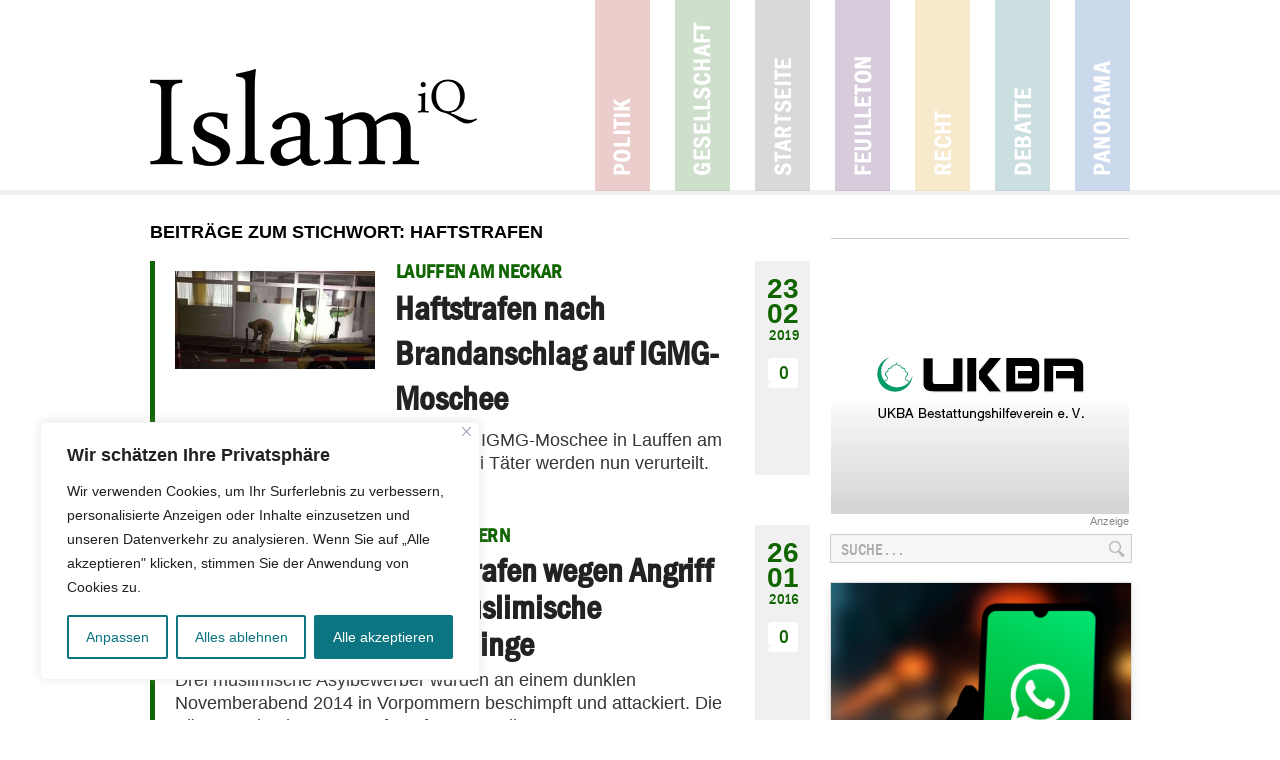

--- FILE ---
content_type: text/html; charset=UTF-8
request_url: https://www.islamiq.de/tag/haftstrafen/
body_size: 22254
content:
<!DOCTYPE html>
<html>
<head>

<meta http-equiv="Content-Type" content="text/html; charset=UTF-8" />


<meta name="viewport" content="width=device-width, initial-scale=1">
<link rel="shortcut icon" type="image/x-icon" href="https://www.islamiq.de/wp-content/themes/islamiq_2020/favicon.ico" />
<link rel="stylesheet" href="https://www.islamiq.de/wp-content/themes/islamiq_2020/style.css?v=81" type="text/css" media="screen" />
<script type="text/javascript" src="https://www.islamiq.de/wp-content/themes/islamiq_2020/js/responsive-nav.min.js"></script>
<link rel="pingback" href="https://www.islamiq.de/xmlrpc.php" />
<link rel='stylesheet' id='font-awesome-css'  href='https://netdna.bootstrapcdn.com/font-awesome/4.7.0/css/font-awesome.css?ver=5.5.1' type='text/css' media='all' />    
<!-- Open Graph Facebook Page Like -->
<meta property="article:publisher" content="https://www.facebook.com/islamiqde" />
<meta name="google-site-verification" content="R1Qi0HfCZ2vEweimd1w0MVuFPFj4CdCbFad3ZXxov4w" />	
    
<meta name='robots' content='index, follow, max-image-preview:large, max-snippet:-1, max-video-preview:-1' />

	<!-- This site is optimized with the Yoast SEO plugin v22.1 - https://yoast.com/wordpress/plugins/seo/ -->
	<title>Haftstrafen Archives - IslamiQ - Nachrichten- und Debattenmagazin</title>
	<link rel="canonical" href="https://www.islamiq.de/tag/haftstrafen/" />
	<meta property="og:locale" content="de_DE" />
	<meta property="og:type" content="article" />
	<meta property="og:title" content="Haftstrafen Archives - IslamiQ - Nachrichten- und Debattenmagazin" />
	<meta property="og:url" content="https://www.islamiq.de/tag/haftstrafen/" />
	<meta property="og:site_name" content="IslamiQ - Nachrichten- und Debattenmagazin" />
	<meta property="og:image" content="https://www.islamiq.de/wp-content/uploads/2025/03/Logo-iQ.jpg" />
	<meta property="og:image:width" content="1200" />
	<meta property="og:image:height" content="675" />
	<meta property="og:image:type" content="image/jpeg" />
	<meta name="twitter:card" content="summary_large_image" />
	<meta name="twitter:site" content="@Islamiqde" />
	<script type="application/ld+json" class="yoast-schema-graph">{"@context":"https://schema.org","@graph":[{"@type":"CollectionPage","@id":"https://www.islamiq.de/tag/haftstrafen/","url":"https://www.islamiq.de/tag/haftstrafen/","name":"Haftstrafen Archives - IslamiQ - Nachrichten- und Debattenmagazin","isPartOf":{"@id":"https://www.islamiq.de/#website"},"primaryImageOfPage":{"@id":"https://www.islamiq.de/tag/haftstrafen/#primaryimage"},"image":{"@id":"https://www.islamiq.de/tag/haftstrafen/#primaryimage"},"thumbnailUrl":"https://www.islamiq.de/wp-content/uploads/2019/02/Brandanschlag-auf-IGMG-Moschee-in-Lauffen.jpg","breadcrumb":{"@id":"https://www.islamiq.de/tag/haftstrafen/#breadcrumb"},"inLanguage":"de"},{"@type":"ImageObject","inLanguage":"de","@id":"https://www.islamiq.de/tag/haftstrafen/#primaryimage","url":"https://www.islamiq.de/wp-content/uploads/2019/02/Brandanschlag-auf-IGMG-Moschee-in-Lauffen.jpg","contentUrl":"https://www.islamiq.de/wp-content/uploads/2019/02/Brandanschlag-auf-IGMG-Moschee-in-Lauffen.jpg","width":605,"height":280,"caption":"Brandanschlag auf IGMG-Moschee in Lauffen © Facebook, bearbeitet by iQ."},{"@type":"BreadcrumbList","@id":"https://www.islamiq.de/tag/haftstrafen/#breadcrumb","itemListElement":[{"@type":"ListItem","position":1,"name":"Home","item":"https://www.islamiq.de/"},{"@type":"ListItem","position":2,"name":"Haftstrafen"}]},{"@type":"WebSite","@id":"https://www.islamiq.de/#website","url":"https://www.islamiq.de/","name":"IslamiQ - Nachrichten- und Debattenmagazin","description":"Das Fachmagazin zu Themen rund um Islam und Muslime","publisher":{"@id":"https://www.islamiq.de/#organization"},"alternateName":"IslamiQ","potentialAction":[{"@type":"SearchAction","target":{"@type":"EntryPoint","urlTemplate":"https://www.islamiq.de/?s={search_term_string}"},"query-input":"required name=search_term_string"}],"inLanguage":"de"},{"@type":"Organization","@id":"https://www.islamiq.de/#organization","name":"IslamiQ - Nachrichten- und Debattenmagazin","url":"https://www.islamiq.de/","logo":{"@type":"ImageObject","inLanguage":"de","@id":"https://www.islamiq.de/#/schema/logo/image/","url":"https://www.islamiq.de/wp-content/uploads/2024/10/359787751_846334153570209_4547093392424483968_n.jpeg","contentUrl":"https://www.islamiq.de/wp-content/uploads/2024/10/359787751_846334153570209_4547093392424483968_n.jpeg","width":960,"height":960,"caption":"IslamiQ - Nachrichten- und Debattenmagazin"},"image":{"@id":"https://www.islamiq.de/#/schema/logo/image/"},"sameAs":["https://www.facebook.com/Islamiqde","https://twitter.com/Islamiqde","https://instagram.com/Islamiqde","https://youtube.com/Islamiqde"]}]}</script>
	<!-- / Yoast SEO plugin. -->


<link rel='dns-prefetch' href='//www.googletagmanager.com' />
<link rel="alternate" type="application/rss+xml" title="IslamiQ - Nachrichten- und Debattenmagazin &raquo; Haftstrafen Schlagwort-Feed" href="https://www.islamiq.de/tag/haftstrafen/feed/" />
<script type="text/javascript">
/* <![CDATA[ */
window._wpemojiSettings = {"baseUrl":"https:\/\/s.w.org\/images\/core\/emoji\/14.0.0\/72x72\/","ext":".png","svgUrl":"https:\/\/s.w.org\/images\/core\/emoji\/14.0.0\/svg\/","svgExt":".svg","source":{"concatemoji":"https:\/\/www.islamiq.de\/wp-includes\/js\/wp-emoji-release.min.js?ver=6.4.7"}};
/*! This file is auto-generated */
!function(i,n){var o,s,e;function c(e){try{var t={supportTests:e,timestamp:(new Date).valueOf()};sessionStorage.setItem(o,JSON.stringify(t))}catch(e){}}function p(e,t,n){e.clearRect(0,0,e.canvas.width,e.canvas.height),e.fillText(t,0,0);var t=new Uint32Array(e.getImageData(0,0,e.canvas.width,e.canvas.height).data),r=(e.clearRect(0,0,e.canvas.width,e.canvas.height),e.fillText(n,0,0),new Uint32Array(e.getImageData(0,0,e.canvas.width,e.canvas.height).data));return t.every(function(e,t){return e===r[t]})}function u(e,t,n){switch(t){case"flag":return n(e,"\ud83c\udff3\ufe0f\u200d\u26a7\ufe0f","\ud83c\udff3\ufe0f\u200b\u26a7\ufe0f")?!1:!n(e,"\ud83c\uddfa\ud83c\uddf3","\ud83c\uddfa\u200b\ud83c\uddf3")&&!n(e,"\ud83c\udff4\udb40\udc67\udb40\udc62\udb40\udc65\udb40\udc6e\udb40\udc67\udb40\udc7f","\ud83c\udff4\u200b\udb40\udc67\u200b\udb40\udc62\u200b\udb40\udc65\u200b\udb40\udc6e\u200b\udb40\udc67\u200b\udb40\udc7f");case"emoji":return!n(e,"\ud83e\udef1\ud83c\udffb\u200d\ud83e\udef2\ud83c\udfff","\ud83e\udef1\ud83c\udffb\u200b\ud83e\udef2\ud83c\udfff")}return!1}function f(e,t,n){var r="undefined"!=typeof WorkerGlobalScope&&self instanceof WorkerGlobalScope?new OffscreenCanvas(300,150):i.createElement("canvas"),a=r.getContext("2d",{willReadFrequently:!0}),o=(a.textBaseline="top",a.font="600 32px Arial",{});return e.forEach(function(e){o[e]=t(a,e,n)}),o}function t(e){var t=i.createElement("script");t.src=e,t.defer=!0,i.head.appendChild(t)}"undefined"!=typeof Promise&&(o="wpEmojiSettingsSupports",s=["flag","emoji"],n.supports={everything:!0,everythingExceptFlag:!0},e=new Promise(function(e){i.addEventListener("DOMContentLoaded",e,{once:!0})}),new Promise(function(t){var n=function(){try{var e=JSON.parse(sessionStorage.getItem(o));if("object"==typeof e&&"number"==typeof e.timestamp&&(new Date).valueOf()<e.timestamp+604800&&"object"==typeof e.supportTests)return e.supportTests}catch(e){}return null}();if(!n){if("undefined"!=typeof Worker&&"undefined"!=typeof OffscreenCanvas&&"undefined"!=typeof URL&&URL.createObjectURL&&"undefined"!=typeof Blob)try{var e="postMessage("+f.toString()+"("+[JSON.stringify(s),u.toString(),p.toString()].join(",")+"));",r=new Blob([e],{type:"text/javascript"}),a=new Worker(URL.createObjectURL(r),{name:"wpTestEmojiSupports"});return void(a.onmessage=function(e){c(n=e.data),a.terminate(),t(n)})}catch(e){}c(n=f(s,u,p))}t(n)}).then(function(e){for(var t in e)n.supports[t]=e[t],n.supports.everything=n.supports.everything&&n.supports[t],"flag"!==t&&(n.supports.everythingExceptFlag=n.supports.everythingExceptFlag&&n.supports[t]);n.supports.everythingExceptFlag=n.supports.everythingExceptFlag&&!n.supports.flag,n.DOMReady=!1,n.readyCallback=function(){n.DOMReady=!0}}).then(function(){return e}).then(function(){var e;n.supports.everything||(n.readyCallback(),(e=n.source||{}).concatemoji?t(e.concatemoji):e.wpemoji&&e.twemoji&&(t(e.twemoji),t(e.wpemoji)))}))}((window,document),window._wpemojiSettings);
/* ]]> */
</script>
<link rel='stylesheet' id='wordpress-popular-posts-css' href='https://www.islamiq.de/wp-content/plugins/wordpress-popular-posts/style/wpp.css?ver=2.3.7' type='text/css' media='all' />
<style id='wp-emoji-styles-inline-css' type='text/css'>

	img.wp-smiley, img.emoji {
		display: inline !important;
		border: none !important;
		box-shadow: none !important;
		height: 1em !important;
		width: 1em !important;
		margin: 0 0.07em !important;
		vertical-align: -0.1em !important;
		background: none !important;
		padding: 0 !important;
	}
</style>
<link rel='stylesheet' id='wp-block-library-css' href='https://www.islamiq.de/wp-includes/css/dist/block-library/style.min.css?ver=6.4.7' type='text/css' media='all' />
<style id='classic-theme-styles-inline-css' type='text/css'>
/*! This file is auto-generated */
.wp-block-button__link{color:#fff;background-color:#32373c;border-radius:9999px;box-shadow:none;text-decoration:none;padding:calc(.667em + 2px) calc(1.333em + 2px);font-size:1.125em}.wp-block-file__button{background:#32373c;color:#fff;text-decoration:none}
</style>
<style id='global-styles-inline-css' type='text/css'>
body{--wp--preset--color--black: #000000;--wp--preset--color--cyan-bluish-gray: #abb8c3;--wp--preset--color--white: #ffffff;--wp--preset--color--pale-pink: #f78da7;--wp--preset--color--vivid-red: #cf2e2e;--wp--preset--color--luminous-vivid-orange: #ff6900;--wp--preset--color--luminous-vivid-amber: #fcb900;--wp--preset--color--light-green-cyan: #7bdcb5;--wp--preset--color--vivid-green-cyan: #00d084;--wp--preset--color--pale-cyan-blue: #8ed1fc;--wp--preset--color--vivid-cyan-blue: #0693e3;--wp--preset--color--vivid-purple: #9b51e0;--wp--preset--gradient--vivid-cyan-blue-to-vivid-purple: linear-gradient(135deg,rgba(6,147,227,1) 0%,rgb(155,81,224) 100%);--wp--preset--gradient--light-green-cyan-to-vivid-green-cyan: linear-gradient(135deg,rgb(122,220,180) 0%,rgb(0,208,130) 100%);--wp--preset--gradient--luminous-vivid-amber-to-luminous-vivid-orange: linear-gradient(135deg,rgba(252,185,0,1) 0%,rgba(255,105,0,1) 100%);--wp--preset--gradient--luminous-vivid-orange-to-vivid-red: linear-gradient(135deg,rgba(255,105,0,1) 0%,rgb(207,46,46) 100%);--wp--preset--gradient--very-light-gray-to-cyan-bluish-gray: linear-gradient(135deg,rgb(238,238,238) 0%,rgb(169,184,195) 100%);--wp--preset--gradient--cool-to-warm-spectrum: linear-gradient(135deg,rgb(74,234,220) 0%,rgb(151,120,209) 20%,rgb(207,42,186) 40%,rgb(238,44,130) 60%,rgb(251,105,98) 80%,rgb(254,248,76) 100%);--wp--preset--gradient--blush-light-purple: linear-gradient(135deg,rgb(255,206,236) 0%,rgb(152,150,240) 100%);--wp--preset--gradient--blush-bordeaux: linear-gradient(135deg,rgb(254,205,165) 0%,rgb(254,45,45) 50%,rgb(107,0,62) 100%);--wp--preset--gradient--luminous-dusk: linear-gradient(135deg,rgb(255,203,112) 0%,rgb(199,81,192) 50%,rgb(65,88,208) 100%);--wp--preset--gradient--pale-ocean: linear-gradient(135deg,rgb(255,245,203) 0%,rgb(182,227,212) 50%,rgb(51,167,181) 100%);--wp--preset--gradient--electric-grass: linear-gradient(135deg,rgb(202,248,128) 0%,rgb(113,206,126) 100%);--wp--preset--gradient--midnight: linear-gradient(135deg,rgb(2,3,129) 0%,rgb(40,116,252) 100%);--wp--preset--font-size--small: 13px;--wp--preset--font-size--medium: 20px;--wp--preset--font-size--large: 36px;--wp--preset--font-size--x-large: 42px;--wp--preset--spacing--20: 0.44rem;--wp--preset--spacing--30: 0.67rem;--wp--preset--spacing--40: 1rem;--wp--preset--spacing--50: 1.5rem;--wp--preset--spacing--60: 2.25rem;--wp--preset--spacing--70: 3.38rem;--wp--preset--spacing--80: 5.06rem;--wp--preset--shadow--natural: 6px 6px 9px rgba(0, 0, 0, 0.2);--wp--preset--shadow--deep: 12px 12px 50px rgba(0, 0, 0, 0.4);--wp--preset--shadow--sharp: 6px 6px 0px rgba(0, 0, 0, 0.2);--wp--preset--shadow--outlined: 6px 6px 0px -3px rgba(255, 255, 255, 1), 6px 6px rgba(0, 0, 0, 1);--wp--preset--shadow--crisp: 6px 6px 0px rgba(0, 0, 0, 1);}:where(.is-layout-flex){gap: 0.5em;}:where(.is-layout-grid){gap: 0.5em;}body .is-layout-flow > .alignleft{float: left;margin-inline-start: 0;margin-inline-end: 2em;}body .is-layout-flow > .alignright{float: right;margin-inline-start: 2em;margin-inline-end: 0;}body .is-layout-flow > .aligncenter{margin-left: auto !important;margin-right: auto !important;}body .is-layout-constrained > .alignleft{float: left;margin-inline-start: 0;margin-inline-end: 2em;}body .is-layout-constrained > .alignright{float: right;margin-inline-start: 2em;margin-inline-end: 0;}body .is-layout-constrained > .aligncenter{margin-left: auto !important;margin-right: auto !important;}body .is-layout-constrained > :where(:not(.alignleft):not(.alignright):not(.alignfull)){max-width: var(--wp--style--global--content-size);margin-left: auto !important;margin-right: auto !important;}body .is-layout-constrained > .alignwide{max-width: var(--wp--style--global--wide-size);}body .is-layout-flex{display: flex;}body .is-layout-flex{flex-wrap: wrap;align-items: center;}body .is-layout-flex > *{margin: 0;}body .is-layout-grid{display: grid;}body .is-layout-grid > *{margin: 0;}:where(.wp-block-columns.is-layout-flex){gap: 2em;}:where(.wp-block-columns.is-layout-grid){gap: 2em;}:where(.wp-block-post-template.is-layout-flex){gap: 1.25em;}:where(.wp-block-post-template.is-layout-grid){gap: 1.25em;}.has-black-color{color: var(--wp--preset--color--black) !important;}.has-cyan-bluish-gray-color{color: var(--wp--preset--color--cyan-bluish-gray) !important;}.has-white-color{color: var(--wp--preset--color--white) !important;}.has-pale-pink-color{color: var(--wp--preset--color--pale-pink) !important;}.has-vivid-red-color{color: var(--wp--preset--color--vivid-red) !important;}.has-luminous-vivid-orange-color{color: var(--wp--preset--color--luminous-vivid-orange) !important;}.has-luminous-vivid-amber-color{color: var(--wp--preset--color--luminous-vivid-amber) !important;}.has-light-green-cyan-color{color: var(--wp--preset--color--light-green-cyan) !important;}.has-vivid-green-cyan-color{color: var(--wp--preset--color--vivid-green-cyan) !important;}.has-pale-cyan-blue-color{color: var(--wp--preset--color--pale-cyan-blue) !important;}.has-vivid-cyan-blue-color{color: var(--wp--preset--color--vivid-cyan-blue) !important;}.has-vivid-purple-color{color: var(--wp--preset--color--vivid-purple) !important;}.has-black-background-color{background-color: var(--wp--preset--color--black) !important;}.has-cyan-bluish-gray-background-color{background-color: var(--wp--preset--color--cyan-bluish-gray) !important;}.has-white-background-color{background-color: var(--wp--preset--color--white) !important;}.has-pale-pink-background-color{background-color: var(--wp--preset--color--pale-pink) !important;}.has-vivid-red-background-color{background-color: var(--wp--preset--color--vivid-red) !important;}.has-luminous-vivid-orange-background-color{background-color: var(--wp--preset--color--luminous-vivid-orange) !important;}.has-luminous-vivid-amber-background-color{background-color: var(--wp--preset--color--luminous-vivid-amber) !important;}.has-light-green-cyan-background-color{background-color: var(--wp--preset--color--light-green-cyan) !important;}.has-vivid-green-cyan-background-color{background-color: var(--wp--preset--color--vivid-green-cyan) !important;}.has-pale-cyan-blue-background-color{background-color: var(--wp--preset--color--pale-cyan-blue) !important;}.has-vivid-cyan-blue-background-color{background-color: var(--wp--preset--color--vivid-cyan-blue) !important;}.has-vivid-purple-background-color{background-color: var(--wp--preset--color--vivid-purple) !important;}.has-black-border-color{border-color: var(--wp--preset--color--black) !important;}.has-cyan-bluish-gray-border-color{border-color: var(--wp--preset--color--cyan-bluish-gray) !important;}.has-white-border-color{border-color: var(--wp--preset--color--white) !important;}.has-pale-pink-border-color{border-color: var(--wp--preset--color--pale-pink) !important;}.has-vivid-red-border-color{border-color: var(--wp--preset--color--vivid-red) !important;}.has-luminous-vivid-orange-border-color{border-color: var(--wp--preset--color--luminous-vivid-orange) !important;}.has-luminous-vivid-amber-border-color{border-color: var(--wp--preset--color--luminous-vivid-amber) !important;}.has-light-green-cyan-border-color{border-color: var(--wp--preset--color--light-green-cyan) !important;}.has-vivid-green-cyan-border-color{border-color: var(--wp--preset--color--vivid-green-cyan) !important;}.has-pale-cyan-blue-border-color{border-color: var(--wp--preset--color--pale-cyan-blue) !important;}.has-vivid-cyan-blue-border-color{border-color: var(--wp--preset--color--vivid-cyan-blue) !important;}.has-vivid-purple-border-color{border-color: var(--wp--preset--color--vivid-purple) !important;}.has-vivid-cyan-blue-to-vivid-purple-gradient-background{background: var(--wp--preset--gradient--vivid-cyan-blue-to-vivid-purple) !important;}.has-light-green-cyan-to-vivid-green-cyan-gradient-background{background: var(--wp--preset--gradient--light-green-cyan-to-vivid-green-cyan) !important;}.has-luminous-vivid-amber-to-luminous-vivid-orange-gradient-background{background: var(--wp--preset--gradient--luminous-vivid-amber-to-luminous-vivid-orange) !important;}.has-luminous-vivid-orange-to-vivid-red-gradient-background{background: var(--wp--preset--gradient--luminous-vivid-orange-to-vivid-red) !important;}.has-very-light-gray-to-cyan-bluish-gray-gradient-background{background: var(--wp--preset--gradient--very-light-gray-to-cyan-bluish-gray) !important;}.has-cool-to-warm-spectrum-gradient-background{background: var(--wp--preset--gradient--cool-to-warm-spectrum) !important;}.has-blush-light-purple-gradient-background{background: var(--wp--preset--gradient--blush-light-purple) !important;}.has-blush-bordeaux-gradient-background{background: var(--wp--preset--gradient--blush-bordeaux) !important;}.has-luminous-dusk-gradient-background{background: var(--wp--preset--gradient--luminous-dusk) !important;}.has-pale-ocean-gradient-background{background: var(--wp--preset--gradient--pale-ocean) !important;}.has-electric-grass-gradient-background{background: var(--wp--preset--gradient--electric-grass) !important;}.has-midnight-gradient-background{background: var(--wp--preset--gradient--midnight) !important;}.has-small-font-size{font-size: var(--wp--preset--font-size--small) !important;}.has-medium-font-size{font-size: var(--wp--preset--font-size--medium) !important;}.has-large-font-size{font-size: var(--wp--preset--font-size--large) !important;}.has-x-large-font-size{font-size: var(--wp--preset--font-size--x-large) !important;}
.wp-block-navigation a:where(:not(.wp-element-button)){color: inherit;}
:where(.wp-block-post-template.is-layout-flex){gap: 1.25em;}:where(.wp-block-post-template.is-layout-grid){gap: 1.25em;}
:where(.wp-block-columns.is-layout-flex){gap: 2em;}:where(.wp-block-columns.is-layout-grid){gap: 2em;}
.wp-block-pullquote{font-size: 1.5em;line-height: 1.6;}
</style>
<link rel='stylesheet' id='contact-form-7-css' href='https://www.islamiq.de/wp-content/plugins/contact-form-7/includes/css/styles.css?ver=5.8.7' type='text/css' media='all' />
<link rel='stylesheet' id='printomatic-css-css' href='https://www.islamiq.de/wp-content/plugins/print-o-matic/css/style.css?ver=2.0' type='text/css' media='all' />
<link rel='stylesheet' id='wp-polls-css' href='https://www.islamiq.de/wp-content/plugins/wp-polls/polls-css.css?ver=2.63' type='text/css' media='all' />
<link rel='stylesheet' id='ngg_trigger_buttons-css' href='https://www.islamiq.de/wp-content/plugins/nextgen-gallery/static/GalleryDisplay/trigger_buttons.css?ver=3.58' type='text/css' media='all' />
<link rel='stylesheet' id='fancybox-0-css' href='https://www.islamiq.de/wp-content/plugins/nextgen-gallery/static/Lightbox/fancybox/jquery.fancybox-1.3.4.css?ver=3.58' type='text/css' media='all' />
<link rel='stylesheet' id='fontawesome_v4_shim_style-css' href='https://www.islamiq.de/wp-content/plugins/nextgen-gallery/static/FontAwesome/css/v4-shims.min.css?ver=6.4.7' type='text/css' media='all' />
<link rel='stylesheet' id='fontawesome-css' href='https://www.islamiq.de/wp-content/plugins/nextgen-gallery/static/FontAwesome/css/all.min.css?ver=6.4.7' type='text/css' media='all' />
<link rel='stylesheet' id='nextgen_pagination_style-css' href='https://www.islamiq.de/wp-content/plugins/nextgen-gallery/static/GalleryDisplay/pagination_style.css?ver=3.58' type='text/css' media='all' />
<link rel='stylesheet' id='nextgen_basic_thumbnails_style-css' href='https://www.islamiq.de/wp-content/plugins/nextgen-gallery/static/Thumbnails/nextgen_basic_thumbnails.css?ver=3.58' type='text/css' media='all' />
<link rel='stylesheet' id='nextgen_widgets_style-css' href='https://www.islamiq.de/wp-content/plugins/nextgen-gallery/static/Widget/display.css?ver=3.58' type='text/css' media='all' />
<link rel='stylesheet' id='ngg_basic_slideshow_style-css' href='https://www.islamiq.de/wp-content/plugins/nextgen-gallery/static/Slideshow/ngg_basic_slideshow.css?ver=3.58' type='text/css' media='all' />
<link rel='stylesheet' id='ngg_slick_slideshow_style-css' href='https://www.islamiq.de/wp-content/plugins/nextgen-gallery/static/Slideshow/slick/slick.css?ver=3.58' type='text/css' media='all' />
<link rel='stylesheet' id='ngg_slick_slideshow_theme-css' href='https://www.islamiq.de/wp-content/plugins/nextgen-gallery/static/Slideshow/slick/slick-theme.css?ver=3.58' type='text/css' media='all' />
<link rel='stylesheet' id='nextgen_basic_slideshow_style-css' href='https://www.islamiq.de/wp-content/plugins/nextgen-gallery/static/Slideshow/ngg_basic_slideshow.css?ver=3.58' type='text/css' media='all' />
<link rel='stylesheet' id='wp-ui-css' href='https://www.islamiq.de/wp-content/plugins/wp-ui/css/wp-ui.css?ver=6.4.7' type='text/css' media='all' />
<link rel='stylesheet' id='wpui-light-css' href='https://www.islamiq.de/wp-content/plugins/wp-ui/css/themes/wpui-light.css?ver=6.4.7' type='text/css' media='all' />
<link rel='stylesheet' id='wpui-multiple-css' href='https://www.islamiq.de/wp-content/plugins/wp-ui/css/css.php?styles=wpui-light%7Cwpui-blue%7Cwpui-red%7Cwpui-green%7Cwpui-dark%7Cwpui-quark%7Cwpui-alma%7Cwpui-macish%7Cwpui-redmond%7Cwpui-sevin&#038;ver=6.4.7' type='text/css' media='all' />
<script type="text/javascript" id="cookie-law-info-js-extra">
/* <![CDATA[ */
var _ckyConfig = {"_ipData":[],"_assetsURL":"https:\/\/www.islamiq.de\/wp-content\/plugins\/cookie-law-info\/lite\/frontend\/images\/","_publicURL":"https:\/\/www.islamiq.de","_expiry":"365","_categories":[{"name":"Notwendige","slug":"necessary","isNecessary":true,"ccpaDoNotSell":true,"cookies":[],"active":true,"defaultConsent":{"gdpr":true,"ccpa":true}},{"name":"Funktionale","slug":"functional","isNecessary":false,"ccpaDoNotSell":true,"cookies":[],"active":true,"defaultConsent":{"gdpr":false,"ccpa":false}},{"name":"Analyse","slug":"analytics","isNecessary":false,"ccpaDoNotSell":true,"cookies":[],"active":true,"defaultConsent":{"gdpr":false,"ccpa":false}},{"name":"Leistungs","slug":"performance","isNecessary":false,"ccpaDoNotSell":true,"cookies":[],"active":true,"defaultConsent":{"gdpr":false,"ccpa":false}},{"name":"Werbe","slug":"advertisement","isNecessary":false,"ccpaDoNotSell":true,"cookies":[],"active":true,"defaultConsent":{"gdpr":false,"ccpa":false}}],"_activeLaw":"gdpr","_rootDomain":"","_block":"1","_showBanner":"1","_bannerConfig":{"settings":{"type":"box","preferenceCenterType":"sidebar-left","position":"bottom-left","applicableLaw":"gdpr"},"behaviours":{"reloadBannerOnAccept":false,"loadAnalyticsByDefault":false,"animations":{"onLoad":"animate","onHide":"sticky"}},"config":{"revisitConsent":{"status":true,"tag":"revisit-consent","position":"bottom-left","meta":{"url":"#"},"styles":{"background-color":"#0056a7"},"elements":{"title":{"type":"text","tag":"revisit-consent-title","status":true,"styles":{"color":"#0056a7"}}}},"preferenceCenter":{"toggle":{"status":true,"tag":"detail-category-toggle","type":"toggle","states":{"active":{"styles":{"background-color":"#1863DC"}},"inactive":{"styles":{"background-color":"#D0D5D2"}}}}},"categoryPreview":{"status":false,"toggle":{"status":true,"tag":"detail-category-preview-toggle","type":"toggle","states":{"active":{"styles":{"background-color":"#1863DC"}},"inactive":{"styles":{"background-color":"#D0D5D2"}}}}},"videoPlaceholder":{"status":true,"styles":{"background-color":"#000000","border-color":"#000000","color":"#ffffff"}},"readMore":{"status":false,"tag":"readmore-button","type":"link","meta":{"noFollow":true,"newTab":true},"styles":{"color":"#0b7681","background-color":"transparent","border-color":"transparent"}},"auditTable":{"status":true},"optOption":{"status":true,"toggle":{"status":true,"tag":"optout-option-toggle","type":"toggle","states":{"active":{"styles":{"background-color":"#1863dc"}},"inactive":{"styles":{"background-color":"#FFFFFF"}}}}}}},"_version":"3.2.6","_logConsent":"1","_tags":[{"tag":"accept-button","styles":{"color":"#FFFFFF","background-color":"#0b7681","border-color":"#0b7681"}},{"tag":"reject-button","styles":{"color":"#0B7681","background-color":"transparent","border-color":"#0b7681"}},{"tag":"settings-button","styles":{"color":"#0b7681","background-color":"transparent","border-color":"#0b7681"}},{"tag":"readmore-button","styles":{"color":"#0b7681","background-color":"transparent","border-color":"transparent"}},{"tag":"donotsell-button","styles":{"color":"#1863dc","background-color":"transparent","border-color":"transparent"}},{"tag":"accept-button","styles":{"color":"#FFFFFF","background-color":"#0b7681","border-color":"#0b7681"}},{"tag":"revisit-consent","styles":{"background-color":"#0056a7"}}],"_shortCodes":[{"key":"cky_readmore","content":"<a href=\"#\" class=\"cky-policy\" aria-label=\"Cookie-Richtlinie\" target=\"_blank\" rel=\"noopener\" data-cky-tag=\"readmore-button\">Cookie-Richtlinie<\/a>","tag":"readmore-button","status":false,"attributes":{"rel":"nofollow","target":"_blank"}},{"key":"cky_show_desc","content":"<button class=\"cky-show-desc-btn\" data-cky-tag=\"show-desc-button\" aria-label=\"Mehr zeigen\">Mehr zeigen<\/button>","tag":"show-desc-button","status":true,"attributes":[]},{"key":"cky_hide_desc","content":"<button class=\"cky-show-desc-btn\" data-cky-tag=\"hide-desc-button\" aria-label=\"Weniger zeigen\">Weniger zeigen<\/button>","tag":"hide-desc-button","status":true,"attributes":[]},{"key":"cky_category_toggle_label","content":"[cky_{{status}}_category_label] [cky_preference_{{category_slug}}_title]","tag":"","status":true,"attributes":[]},{"key":"cky_enable_category_label","content":"Erm\u00f6glichen","tag":"","status":true,"attributes":[]},{"key":"cky_disable_category_label","content":"Deaktivieren","tag":"","status":true,"attributes":[]},{"key":"cky_video_placeholder","content":"<div class=\"video-placeholder-normal\" data-cky-tag=\"video-placeholder\" id=\"[UNIQUEID]\"><p class=\"video-placeholder-text-normal\" data-cky-tag=\"placeholder-title\">Bitte akzeptieren Sie die Cookie-Einwilligung<\/p><\/div>","tag":"","status":true,"attributes":[]},{"key":"cky_enable_optout_label","content":"Erm\u00f6glichen","tag":"","status":true,"attributes":[]},{"key":"cky_disable_optout_label","content":"Deaktivieren","tag":"","status":true,"attributes":[]},{"key":"cky_optout_toggle_label","content":"[cky_{{status}}_optout_label] [cky_optout_option_title]","tag":"","status":true,"attributes":[]},{"key":"cky_optout_option_title","content":"Verkaufen oder teilen Sie meine pers\u00f6nlichen Daten nicht","tag":"","status":true,"attributes":[]},{"key":"cky_optout_close_label","content":"Nah dran","tag":"","status":true,"attributes":[]}],"_rtl":"","_language":"de","_providersToBlock":[]};
var _ckyStyles = {"css":".cky-overlay{background: #000000; opacity: 0.4; position: fixed; top: 0; left: 0; width: 100%; height: 100%; z-index: 99999999;}.cky-hide{display: none;}.cky-btn-revisit-wrapper{display: flex; align-items: center; justify-content: center; background: #0056a7; width: 45px; height: 45px; border-radius: 50%; position: fixed; z-index: 999999; cursor: pointer;}.cky-revisit-bottom-left{bottom: 15px; left: 15px;}.cky-revisit-bottom-right{bottom: 15px; right: 15px;}.cky-btn-revisit-wrapper .cky-btn-revisit{display: flex; align-items: center; justify-content: center; background: none; border: none; cursor: pointer; position: relative; margin: 0; padding: 0;}.cky-btn-revisit-wrapper .cky-btn-revisit img{max-width: fit-content; margin: 0; height: 30px; width: 30px;}.cky-revisit-bottom-left:hover::before{content: attr(data-tooltip); position: absolute; background: #4e4b66; color: #ffffff; left: calc(100% + 7px); font-size: 12px; line-height: 16px; width: max-content; padding: 4px 8px; border-radius: 4px;}.cky-revisit-bottom-left:hover::after{position: absolute; content: \"\"; border: 5px solid transparent; left: calc(100% + 2px); border-left-width: 0; border-right-color: #4e4b66;}.cky-revisit-bottom-right:hover::before{content: attr(data-tooltip); position: absolute; background: #4e4b66; color: #ffffff; right: calc(100% + 7px); font-size: 12px; line-height: 16px; width: max-content; padding: 4px 8px; border-radius: 4px;}.cky-revisit-bottom-right:hover::after{position: absolute; content: \"\"; border: 5px solid transparent; right: calc(100% + 2px); border-right-width: 0; border-left-color: #4e4b66;}.cky-revisit-hide{display: none;}.cky-consent-container{position: fixed; width: 440px; box-sizing: border-box; z-index: 9999999; border-radius: 6px;}.cky-consent-container .cky-consent-bar{background: #ffffff; border: 1px solid; padding: 20px 26px; box-shadow: 0 -1px 10px 0 #acabab4d; border-radius: 6px;}.cky-box-bottom-left{bottom: 40px; left: 40px;}.cky-box-bottom-right{bottom: 40px; right: 40px;}.cky-box-top-left{top: 40px; left: 40px;}.cky-box-top-right{top: 40px; right: 40px;}.cky-custom-brand-logo-wrapper .cky-custom-brand-logo{width: 100px; height: auto; margin: 0 0 12px 0;}.cky-notice .cky-title{color: #212121; font-weight: 700; font-size: 18px; line-height: 24px; margin: 0 0 12px 0;}.cky-notice-des *, .cky-preference-content-wrapper *, .cky-accordion-header-des *, .cky-gpc-wrapper .cky-gpc-desc *{font-size: 14px;}.cky-notice-des{color: #212121; font-size: 14px; line-height: 24px; font-weight: 400;}.cky-notice-des img{min-height: 25px; min-width: 25px;}.cky-consent-bar .cky-notice-des p, .cky-gpc-wrapper .cky-gpc-desc p, .cky-preference-body-wrapper .cky-preference-content-wrapper p, .cky-accordion-header-wrapper .cky-accordion-header-des p, .cky-cookie-des-table li div:last-child p{color: inherit; margin-top: 0;}.cky-notice-des P:last-child, .cky-preference-content-wrapper p:last-child, .cky-cookie-des-table li div:last-child p:last-child, .cky-gpc-wrapper .cky-gpc-desc p:last-child{margin-bottom: 0;}.cky-notice-des a.cky-policy, .cky-notice-des button.cky-policy{font-size: 14px; color: #1863dc; white-space: nowrap; cursor: pointer; background: transparent; border: 1px solid; text-decoration: underline;}.cky-notice-des button.cky-policy{padding: 0;}.cky-notice-des a.cky-policy:focus-visible, .cky-notice-des button.cky-policy:focus-visible, .cky-preference-content-wrapper .cky-show-desc-btn:focus-visible, .cky-accordion-header .cky-accordion-btn:focus-visible, .cky-preference-header .cky-btn-close:focus-visible, .cky-switch input[type=\"checkbox\"]:focus-visible, .cky-footer-wrapper a:focus-visible, .cky-btn:focus-visible{outline: 2px solid #1863dc; outline-offset: 2px;}.cky-btn:focus:not(:focus-visible), .cky-accordion-header .cky-accordion-btn:focus:not(:focus-visible), .cky-preference-content-wrapper .cky-show-desc-btn:focus:not(:focus-visible), .cky-btn-revisit-wrapper .cky-btn-revisit:focus:not(:focus-visible), .cky-preference-header .cky-btn-close:focus:not(:focus-visible), .cky-consent-bar .cky-banner-btn-close:focus:not(:focus-visible){outline: 0;}button.cky-show-desc-btn:not(:hover):not(:active){color: #1863dc; background: transparent;}button.cky-accordion-btn:not(:hover):not(:active), button.cky-banner-btn-close:not(:hover):not(:active), button.cky-btn-revisit:not(:hover):not(:active), button.cky-btn-close:not(:hover):not(:active){background: transparent;}.cky-consent-bar button:hover, .cky-modal.cky-modal-open button:hover, .cky-consent-bar button:focus, .cky-modal.cky-modal-open button:focus{text-decoration: none;}.cky-notice-btn-wrapper{display: flex; justify-content: flex-start; align-items: center; flex-wrap: wrap; margin-top: 16px;}.cky-notice-btn-wrapper .cky-btn{text-shadow: none; box-shadow: none;}.cky-btn{flex: auto; max-width: 100%; font-size: 14px; font-family: inherit; line-height: 24px; padding: 8px; font-weight: 500; margin: 0 8px 0 0; border-radius: 2px; cursor: pointer; text-align: center; text-transform: none; min-height: 0;}.cky-btn:hover{opacity: 0.8;}.cky-btn-customize{color: #1863dc; background: transparent; border: 2px solid #1863dc;}.cky-btn-reject{color: #1863dc; background: transparent; border: 2px solid #1863dc;}.cky-btn-accept{background: #1863dc; color: #ffffff; border: 2px solid #1863dc;}.cky-btn:last-child{margin-right: 0;}@media (max-width: 576px){.cky-box-bottom-left{bottom: 0; left: 0;}.cky-box-bottom-right{bottom: 0; right: 0;}.cky-box-top-left{top: 0; left: 0;}.cky-box-top-right{top: 0; right: 0;}} @media (max-width: 440px){.cky-box-bottom-left, .cky-box-bottom-right, .cky-box-top-left, .cky-box-top-right{width: 100%; max-width: 100%;}.cky-consent-container .cky-consent-bar{padding: 20px 0;}.cky-custom-brand-logo-wrapper, .cky-notice .cky-title, .cky-notice-des, .cky-notice-btn-wrapper{padding: 0 24px;}.cky-notice-des{max-height: 40vh; overflow-y: scroll;}.cky-notice-btn-wrapper{flex-direction: column; margin-top: 0;}.cky-btn{width: 100%; margin: 10px 0 0 0;}.cky-notice-btn-wrapper .cky-btn-customize{order: 2;}.cky-notice-btn-wrapper .cky-btn-reject{order: 3;}.cky-notice-btn-wrapper .cky-btn-accept{order: 1; margin-top: 16px;}} @media (max-width: 352px){.cky-notice .cky-title{font-size: 16px;}.cky-notice-des *{font-size: 12px;}.cky-notice-des, .cky-btn{font-size: 12px;}} .cky-modal.cky-sidebar-left.cky-modal-open, .cky-modal.cky-sidebar-right.cky-modal-open{overflow-x: hidden; overflow-y: auto; transform: translate(0); transition-duration: 0.4s; transition-property: transform;}.cky-modal{background: #ffffff; z-index: 999999999; color: #212121; bottom: 0; box-sizing: border-box; overflow-x: visible; overflow-y: visible; position: fixed; top: 0; max-width: 100%;}.cky-modal.cky-sidebar-left{left: 0; transform: translate(-100%);}.cky-modal.cky-sidebar-right{right: 0; transform: translate(100%);}.cky-preference-center{height: 100vh; overflow: hidden; width: 480px; display: flex; flex-direction: column;}.cky-preference-header{display: flex; align-items: center; justify-content: space-between; padding: 22px 24px; border-bottom: 1px solid;}.cky-preference-header .cky-preference-title{font-size: 18px; font-weight: 700; line-height: 24px;}.cky-preference-header .cky-btn-close{margin: 0; cursor: pointer; vertical-align: middle; padding: 0; background: none; border: none; width: auto; height: auto; min-height: 0; line-height: 0; text-shadow: none; box-shadow: none;}.cky-preference-header .cky-btn-close img{margin: 0; height: 10px; width: 10px;}.cky-preference-body-wrapper{padding: 0 24px; flex: 1; overflow: auto; box-sizing: border-box;}.cky-preference-content-wrapper, .cky-gpc-wrapper .cky-gpc-desc{font-size: 14px; line-height: 24px; font-weight: 400; padding: 12px 0;}.cky-preference-content-wrapper{border-bottom: 1px solid;}.cky-preference-content-wrapper img{min-height: 25px; min-width: 25px;}.cky-preference-content-wrapper .cky-show-desc-btn{font-size: 14px; font-family: inherit; color: #1863dc; text-decoration: none; line-height: 24px; padding: 0; margin: 0; white-space: nowrap; cursor: pointer; background: transparent; border-color: transparent; text-transform: none; min-height: 0; text-shadow: none; box-shadow: none;}.cky-accordion-wrapper{margin-bottom: 10px;}.cky-accordion{border-bottom: 1px solid;}.cky-accordion:last-child{border-bottom: none;}.cky-accordion .cky-accordion-item{display: flex; margin-top: 10px;}.cky-accordion .cky-accordion-body{display: none;}.cky-accordion.cky-accordion-active .cky-accordion-body{display: block; padding: 0 22px; margin-bottom: 16px;}.cky-accordion-header-wrapper{cursor: pointer; width: 100%;}.cky-accordion-item .cky-accordion-header{display: flex; justify-content: space-between; align-items: center;}.cky-accordion-header .cky-accordion-btn{font-size: 16px; font-family: inherit; color: #212121; line-height: 24px; background: none; border: none; font-weight: 700; padding: 0; margin: 0; cursor: pointer; text-transform: none; min-height: 0; text-shadow: none; box-shadow: none;}.cky-accordion-header .cky-always-active{color: #008000; font-weight: 600; line-height: 24px; font-size: 14px;}.cky-accordion-header-des{font-size: 14px; line-height: 24px; margin: 10px 0 16px 0;}.cky-accordion-chevron{margin-right: 22px; position: relative; cursor: pointer;}.cky-accordion-chevron-hide{display: none;}.cky-accordion .cky-accordion-chevron i::before{content: \"\"; position: absolute; border-right: 1.4px solid; border-bottom: 1.4px solid; border-color: inherit; height: 6px; width: 6px; -webkit-transform: rotate(-45deg); -moz-transform: rotate(-45deg); -ms-transform: rotate(-45deg); -o-transform: rotate(-45deg); transform: rotate(-45deg); transition: all 0.2s ease-in-out; top: 8px;}.cky-accordion.cky-accordion-active .cky-accordion-chevron i::before{-webkit-transform: rotate(45deg); -moz-transform: rotate(45deg); -ms-transform: rotate(45deg); -o-transform: rotate(45deg); transform: rotate(45deg);}.cky-audit-table{background: #f4f4f4; border-radius: 6px;}.cky-audit-table .cky-empty-cookies-text{color: inherit; font-size: 12px; line-height: 24px; margin: 0; padding: 10px;}.cky-audit-table .cky-cookie-des-table{font-size: 12px; line-height: 24px; font-weight: normal; padding: 15px 10px; border-bottom: 1px solid; border-bottom-color: inherit; margin: 0;}.cky-audit-table .cky-cookie-des-table:last-child{border-bottom: none;}.cky-audit-table .cky-cookie-des-table li{list-style-type: none; display: flex; padding: 3px 0;}.cky-audit-table .cky-cookie-des-table li:first-child{padding-top: 0;}.cky-cookie-des-table li div:first-child{width: 100px; font-weight: 600; word-break: break-word; word-wrap: break-word;}.cky-cookie-des-table li div:last-child{flex: 1; word-break: break-word; word-wrap: break-word; margin-left: 8px;}.cky-footer-shadow{display: block; width: 100%; height: 40px; background: linear-gradient(180deg, rgba(255, 255, 255, 0) 0%, #ffffff 100%); position: absolute; bottom: calc(100% - 1px);}.cky-footer-wrapper{position: relative;}.cky-prefrence-btn-wrapper{padding: 22px 24px; border-top: 1px solid;}.cky-prefrence-btn-wrapper .cky-btn{width: 100%; text-shadow: none; box-shadow: none; margin: 8px 0 0 0;}.cky-prefrence-btn-wrapper .cky-btn:first-child{margin: 0;}.cky-btn-preferences{color: #1863dc; background: transparent; border: 2px solid #1863dc;}.cky-preference-header, .cky-preference-body-wrapper, .cky-preference-content-wrapper, .cky-accordion-wrapper, .cky-accordion, .cky-accordion-wrapper, .cky-footer-wrapper, .cky-prefrence-btn-wrapper{border-color: inherit;}@media (max-width: 576px){.cky-accordion.cky-accordion-active .cky-accordion-body{padding-right: 0;}} @media (max-width: 480px){.cky-preference-center{width: 100%;}} @media (max-width: 425px){.cky-accordion-chevron{margin-right: 15px;}.cky-notice-btn-wrapper{margin-top: 0;}.cky-accordion.cky-accordion-active .cky-accordion-body{padding: 0 15px;}} @media (max-width: 352px){.cky-preference-header .cky-preference-title{font-size: 16px;}.cky-preference-header{padding: 16px 24px;}.cky-preference-content-wrapper *, .cky-accordion-header-des *{font-size: 12px;}.cky-preference-content-wrapper, .cky-preference-content-wrapper .cky-show-more, .cky-accordion-header .cky-always-active, .cky-accordion-header-des, .cky-preference-content-wrapper .cky-show-desc-btn, .cky-notice-des a.cky-policy{font-size: 12px;}.cky-accordion-header .cky-accordion-btn{font-size: 14px;}} .cky-switch{display: flex;}.cky-switch input[type=\"checkbox\"]{position: relative; width: 44px; height: 24px; margin: 0; background: #d0d5d2; appearance: none; -webkit-appearance: none; border-radius: 50px; cursor: pointer; outline: 0; border: none; top: 0;}.cky-switch input[type=\"checkbox\"]:checked{background: #1863dc;}.cky-switch input[type=\"checkbox\"]:before{position: absolute; content: \"\"; height: 20px; width: 20px; left: 2px; bottom: 2px; border-radius: 50%; background-color: white; -webkit-transition: 0.4s; transition: 0.4s; margin: 0;}.cky-switch input[type=\"checkbox\"]:after{display: none;}.cky-switch input[type=\"checkbox\"]:checked:before{-webkit-transform: translateX(20px); -ms-transform: translateX(20px); transform: translateX(20px);}@media (max-width: 425px){.cky-switch input[type=\"checkbox\"]{width: 38px; height: 21px;}.cky-switch input[type=\"checkbox\"]:before{height: 17px; width: 17px;}.cky-switch input[type=\"checkbox\"]:checked:before{-webkit-transform: translateX(17px); -ms-transform: translateX(17px); transform: translateX(17px);}} .cky-consent-bar .cky-banner-btn-close{position: absolute; right: 9px; top: 5px; background: none; border: none; cursor: pointer; padding: 0; margin: 0; min-height: 0; line-height: 0; height: auto; width: auto; text-shadow: none; box-shadow: none;}.cky-consent-bar .cky-banner-btn-close img{height: 9px; width: 9px; margin: 0;}.cky-notice-group{font-size: 14px; line-height: 24px; font-weight: 400; color: #212121;}.cky-notice-btn-wrapper .cky-btn-do-not-sell{font-size: 14px; line-height: 24px; padding: 6px 0; margin: 0; font-weight: 500; background: none; border-radius: 2px; border: none; white-space: nowrap; cursor: pointer; text-align: left; color: #1863dc; background: transparent; border-color: transparent; box-shadow: none; text-shadow: none;}.cky-consent-bar .cky-banner-btn-close:focus-visible, .cky-notice-btn-wrapper .cky-btn-do-not-sell:focus-visible, .cky-opt-out-btn-wrapper .cky-btn:focus-visible, .cky-opt-out-checkbox-wrapper input[type=\"checkbox\"].cky-opt-out-checkbox:focus-visible{outline: 2px solid #1863dc; outline-offset: 2px;}@media (max-width: 440px){.cky-consent-container{width: 100%;}} @media (max-width: 352px){.cky-notice-des a.cky-policy, .cky-notice-btn-wrapper .cky-btn-do-not-sell{font-size: 12px;}} .cky-opt-out-wrapper{padding: 12px 0;}.cky-opt-out-wrapper .cky-opt-out-checkbox-wrapper{display: flex; align-items: center;}.cky-opt-out-checkbox-wrapper .cky-opt-out-checkbox-label{font-size: 16px; font-weight: 700; line-height: 24px; margin: 0 0 0 12px; cursor: pointer;}.cky-opt-out-checkbox-wrapper input[type=\"checkbox\"].cky-opt-out-checkbox{background-color: #ffffff; border: 1px solid #000000; width: 20px; height: 18.5px; margin: 0; appearance: none; -webkit-appearance: none; position: relative; display: flex; align-items: center; justify-content: center; border-radius: 2px; cursor: pointer;}.cky-opt-out-checkbox-wrapper input[type=\"checkbox\"].cky-opt-out-checkbox:checked{background-color: #1863dc; border: none;}.cky-opt-out-checkbox-wrapper input[type=\"checkbox\"].cky-opt-out-checkbox:checked::after{left: 6px; bottom: 4px; width: 7px; height: 13px; border: solid #ffffff; border-width: 0 3px 3px 0; border-radius: 2px; -webkit-transform: rotate(45deg); -ms-transform: rotate(45deg); transform: rotate(45deg); content: \"\"; position: absolute; box-sizing: border-box;}.cky-opt-out-checkbox-wrapper.cky-disabled .cky-opt-out-checkbox-label, .cky-opt-out-checkbox-wrapper.cky-disabled input[type=\"checkbox\"].cky-opt-out-checkbox{cursor: no-drop;}.cky-gpc-wrapper{margin: 0 0 0 32px;}.cky-footer-wrapper .cky-opt-out-btn-wrapper{padding: 22px 24px; border-top: 1px solid; border-color: inherit;}.cky-opt-out-btn-wrapper .cky-btn{margin: 8px 0 0 0; width: 100%; text-shadow: none; box-shadow: none;}.cky-opt-out-btn-wrapper .cky-btn:first-child{margin: 0;}.cky-opt-out-btn-wrapper .cky-btn-cancel{border: 1px solid #dedfe0; background: transparent; color: #858585;}.cky-opt-out-btn-wrapper .cky-btn-confirm{background: #1863dc; color: #ffffff; border: 1px solid #1863dc;}@media (max-width: 352px){.cky-opt-out-checkbox-wrapper .cky-opt-out-checkbox-label{font-size: 14px;}.cky-gpc-wrapper .cky-gpc-desc, .cky-gpc-wrapper .cky-gpc-desc *{font-size: 12px;}.cky-opt-out-checkbox-wrapper input[type=\"checkbox\"].cky-opt-out-checkbox{width: 16px; height: 16px;}.cky-opt-out-checkbox-wrapper input[type=\"checkbox\"].cky-opt-out-checkbox:checked::after{left: 5px; bottom: 4px; width: 3px; height: 9px;}.cky-gpc-wrapper{margin: 0 0 0 28px;}} .video-placeholder-youtube{background-size: 100% 100%; background-position: center; background-repeat: no-repeat; background-color: #b2b0b059; position: relative; display: flex; align-items: center; justify-content: center; max-width: 100%;}.video-placeholder-text-youtube{text-align: center; align-items: center; padding: 10px 16px; background-color: #000000cc; color: #ffffff; border: 1px solid; border-radius: 2px; cursor: pointer;}.video-placeholder-normal{background-image: url(\"\/wp-content\/plugins\/cookie-law-info\/lite\/frontend\/images\/placeholder.svg\"); background-size: 80px; background-position: center; background-repeat: no-repeat; background-color: #b2b0b059; position: relative; display: flex; align-items: flex-end; justify-content: center; max-width: 100%;}.video-placeholder-text-normal{align-items: center; padding: 10px 16px; text-align: center; border: 1px solid; border-radius: 2px; cursor: pointer;}.cky-rtl{direction: rtl; text-align: right;}.cky-rtl .cky-banner-btn-close{left: 9px; right: auto;}.cky-rtl .cky-notice-btn-wrapper .cky-btn:last-child{margin-right: 8px;}.cky-rtl .cky-notice-btn-wrapper .cky-btn:first-child{margin-right: 0;}.cky-rtl .cky-notice-btn-wrapper{margin-left: 0; margin-right: 15px;}.cky-rtl .cky-accordion .cky-accordion-chevron i::before{border: none; border-left: 1.4px solid; border-top: 1.4px solid; left: 12px;}.cky-rtl .cky-accordion.cky-accordion-active .cky-accordion-chevron i::before{-webkit-transform: rotate(-135deg); -moz-transform: rotate(-135deg); -ms-transform: rotate(-135deg); -o-transform: rotate(-135deg); transform: rotate(-135deg);}@media (max-width: 768px){.cky-rtl .cky-notice-btn-wrapper{margin-right: 0;}} @media (max-width: 576px){.cky-rtl .cky-notice-btn-wrapper .cky-btn:last-child{margin-right: 0;}.cky-rtl .cky-accordion.cky-accordion-active .cky-accordion-body{padding: 0 22px 0 0;}} @media (max-width: 425px){.cky-rtl .cky-accordion.cky-accordion-active .cky-accordion-body{padding: 0 15px 0 0;}}.cky-rtl .cky-opt-out-checkbox-wrapper .cky-opt-out-checkbox-label{margin: 0 12px 0 0;}"};
/* ]]> */
</script>
<script type="text/javascript" src="https://www.islamiq.de/wp-content/plugins/cookie-law-info/lite/frontend/js/script.min.js?ver=3.2.6" id="cookie-law-info-js"></script>
<script type="text/javascript" id="adrotate-clicktracker-js-extra">
/* <![CDATA[ */
var click_object = {"ajax_url":"https:\/\/www.islamiq.de\/wp-admin\/admin-ajax.php"};
/* ]]> */
</script>
<script type="text/javascript" src="https://www.islamiq.de/wp-content/plugins/adrotate/library/clicker.js" id="adrotate-clicktracker-js"></script>
<script type="text/javascript" id="jquery-core-js-extra">
/* <![CDATA[ */
var theme_data = {"themeLogo":""};
/* ]]> */
</script>
<script type="text/javascript" src="https://www.islamiq.de/wp-includes/js/jquery/jquery.min.js?ver=3.7.1" id="jquery-core-js"></script>
<script type="text/javascript" src="https://www.islamiq.de/wp-includes/js/jquery/jquery-migrate.min.js?ver=3.4.1" id="jquery-migrate-js"></script>
<script type="text/javascript" id="ssbs-nonce-js-after">
/* <![CDATA[ */
var sss_nonce_frontend = "5ce4311f6a"
/* ]]> */
</script>
<script type="text/javascript" src="https://www.islamiq.de/wp-content/themes/islamiq_2020/js/navigation.js?v=4&amp;ver=6.4.7" id="custom-script-js"></script>
<script type="text/javascript" id="photocrati_ajax-js-extra">
/* <![CDATA[ */
var photocrati_ajax = {"url":"https:\/\/www.islamiq.de\/index.php?photocrati_ajax=1","rest_url":"https:\/\/www.islamiq.de\/wp-json\/","wp_home_url":"https:\/\/www.islamiq.de","wp_site_url":"https:\/\/www.islamiq.de","wp_root_url":"https:\/\/www.islamiq.de","wp_plugins_url":"https:\/\/www.islamiq.de\/wp-content\/plugins","wp_content_url":"https:\/\/www.islamiq.de\/wp-content","wp_includes_url":"https:\/\/www.islamiq.de\/wp-includes\/","ngg_param_slug":"nggallery"};
/* ]]> */
</script>
<script type="text/javascript" src="https://www.islamiq.de/wp-content/plugins/nextgen-gallery/static/Legacy/ajax.min.js?ver=3.58" id="photocrati_ajax-js"></script>
<script type="text/javascript" src="https://www.islamiq.de/wp-content/plugins/nextgen-gallery/static/FontAwesome/js/v4-shims.min.js?ver=5.3.1" id="fontawesome_v4_shim-js"></script>
<script type="text/javascript" defer crossorigin="anonymous" data-auto-replace-svg="false" data-keep-original-source="false" data-search-pseudo-elements src="https://www.islamiq.de/wp-content/plugins/nextgen-gallery/static/FontAwesome/js/all.min.js?ver=5.3.1" id="fontawesome-js"></script>
<script type="text/javascript" src="https://www.islamiq.de/wp-content/plugins/nextgen-gallery/static/Thumbnails/nextgen_basic_thumbnails.js?ver=3.58" id="nextgen_basic_thumbnails_script-js"></script>
<script type="text/javascript" src="https://www.islamiq.de/wp-content/plugins/nextgen-gallery/static/Thumbnails/ajax_pagination.js?ver=3.58" id="nextgen-basic-thumbnails-ajax-pagination-js"></script>
<script type="text/javascript" src="https://www.islamiq.de/wp-content/plugins/nextgen-gallery/static/Slideshow/slick/slick-1.8.0-modded.js?ver=3.58" id="ngg_slick-js"></script>

<!-- Google Tag (gtac.js) durch Site-Kit hinzugefügt -->
<!-- Von Site Kit hinzugefügtes Google-Analytics-Snippet -->
<script type="text/javascript" src="https://www.googletagmanager.com/gtag/js?id=GT-K824FFB" id="google_gtagjs-js" async></script>
<script type="text/javascript" id="google_gtagjs-js-after">
/* <![CDATA[ */
window.dataLayer = window.dataLayer || [];function gtag(){dataLayer.push(arguments);}
gtag("set","linker",{"domains":["www.islamiq.de"]});
gtag("js", new Date());
gtag("set", "developer_id.dZTNiMT", true);
gtag("config", "GT-K824FFB");
 window._googlesitekit = window._googlesitekit || {}; window._googlesitekit.throttledEvents = []; window._googlesitekit.gtagEvent = (name, data) => { var key = JSON.stringify( { name, data } ); if ( !! window._googlesitekit.throttledEvents[ key ] ) { return; } window._googlesitekit.throttledEvents[ key ] = true; setTimeout( () => { delete window._googlesitekit.throttledEvents[ key ]; }, 5 ); gtag( "event", name, { ...data, event_source: "site-kit" } ); }; 
/* ]]> */
</script>
<script type="text/javascript" src="https://www.islamiq.de/wp-includes/js/jquery/ui/core.min.js?ver=1.13.2" id="jquery-ui-core-js"></script>
<script type="text/javascript" src="https://www.islamiq.de/wp-includes/js/jquery/ui/tabs.min.js?ver=1.13.2" id="jquery-ui-tabs-js"></script>
<script type="text/javascript" src="https://www.islamiq.de/wp-includes/js/jquery/ui/accordion.min.js?ver=1.13.2" id="jquery-ui-accordion-js"></script>
<script type="text/javascript" src="https://www.islamiq.de/wp-includes/js/jquery/ui/mouse.min.js?ver=1.13.2" id="jquery-ui-mouse-js"></script>
<script type="text/javascript" src="https://www.islamiq.de/wp-includes/js/jquery/ui/resizable.min.js?ver=1.13.2" id="jquery-ui-resizable-js"></script>
<script type="text/javascript" src="https://www.islamiq.de/wp-includes/js/jquery/ui/draggable.min.js?ver=1.13.2" id="jquery-ui-draggable-js"></script>
<script type="text/javascript" src="https://www.islamiq.de/wp-includes/js/jquery/ui/controlgroup.min.js?ver=1.13.2" id="jquery-ui-controlgroup-js"></script>
<script type="text/javascript" src="https://www.islamiq.de/wp-includes/js/jquery/ui/checkboxradio.min.js?ver=1.13.2" id="jquery-ui-checkboxradio-js"></script>
<script type="text/javascript" src="https://www.islamiq.de/wp-includes/js/jquery/ui/button.min.js?ver=1.13.2" id="jquery-ui-button-js"></script>
<script type="text/javascript" src="https://www.islamiq.de/wp-includes/js/jquery/ui/dialog.min.js?ver=1.13.2" id="jquery-ui-dialog-js"></script>
<script type="text/javascript" src="https://www.islamiq.de/wp-includes/js/jquery/ui/sortable.min.js?ver=1.13.2" id="jquery-ui-sortable-js"></script>
<script type="text/javascript" src="https://www.islamiq.de/?wpui-script=before&amp;ver=6.4.7" id="wpui-script-before-js"></script>
<script type="text/javascript" id="wp-ui-min-js-extra">
/* <![CDATA[ */
var wpUIOpts = {"wpUrl":"https:\/\/www.islamiq.de","pluginUrl":"https:\/\/www.islamiq.de\/wp-content\/plugins\/wp-ui\/","enableTabs":"on","enableAccordion":"on","enableSpoilers":"on","enableDialogs":"on","tabsEffect":"none","effectSpeed":"400","accordEffect":"none","alwaysRotate":"stop","tabsEvent":"click","collapsibleTabs":"off","accordEvent":"click","singleLineTabs":"off","accordAutoHeight":"on","accordCollapsible":"off","accordEasing":"false","mouseWheelTabs":"false","bottomNav":"on","tabPrevText":"Prev","tabNextText":"Next","spoilerShowText":"Click to show","spoilerHideText":"Click to hide","cookies":"on","hashChange":"on","docWriteFix":"on","linking_history":"on","misc_options":"hashing_timeout=1000"};
/* ]]> */
</script>
<script type="text/javascript" src="https://www.islamiq.de/wp-content/plugins/wp-ui/js/wp-ui.js?ver=0.8.8" id="wp-ui-min-js"></script>
<link rel="https://api.w.org/" href="https://www.islamiq.de/wp-json/" /><link rel="alternate" type="application/json" href="https://www.islamiq.de/wp-json/wp/v2/tags/7065" /><link rel="EditURI" type="application/rsd+xml" title="RSD" href="https://www.islamiq.de/xmlrpc.php?rsd" />
<meta name="generator" content="WordPress 6.4.7" />

<!-- This site is using AdRotate v5.12.9 to display their advertisements - https://ajdg.solutions/ -->
<!-- AdRotate CSS -->
<style type="text/css" media="screen">
	.g { margin:0px; padding:0px; overflow:hidden; line-height:1; zoom:1; }
	.g img { height:auto; }
	.g-col { position:relative; float:left; }
	.g-col:first-child { margin-left: 0; }
	.g-col:last-child { margin-right: 0; }
	.g-1 { margin:0px 1px 1px 1px; }
	.g-2 { margin:0px 1px 1px 1px; }
	.g-3 { margin:1px 1px 1px 1px; }
	.g-4 { margin:1px 1px 1px 1px; }
	.g-5 { margin:1px 1px 1px 1px; }
	.g-6 { margin:1px 1px 1px 1px; }
	.g-7 { margin:1px 1px 1px 1px; }
	.g-8 { margin:1px 1px 1px 1px; }
	.g-9 { margin:0px 1px 1px 1px; }
	.g-10 { margin:1px 1px 1px 1px; }
	.g-11 { margin:0px 1px 1px 1px; }
	@media only screen and (max-width: 480px) {
		.g-col, .g-dyn, .g-single { width:100%; margin-left:0; margin-right:0; }
	}
</style>
<!-- /AdRotate CSS -->

<style id="cky-style-inline">[data-cky-tag]{visibility:hidden;}</style><meta name="generator" content="Site Kit by Google 1.170.0" /><style type="text/css">
.wp-polls .pollbar {
	margin: 1px;
	font-size: 8px;
	line-height: 10px;
	height: 10px;
	background: #454545;
	border: 1px solid #999999;
}
</style>


            	<style type="text/css">.background-box-0 {
								background-color:#0b656f;
							}
							#upz-slideshow-display #fragment-0 .info h2 span,
							#featured #fragment-0 .info .kicker {
								background-color:#0b656f;
							}
							#upz-slideshow-display #fragment-0 .info p span {
								background-color:#0b656f;
								padding: 6px 0 6px 0;
							}.background-box-1 {
								background-color:#0b656f;
							}
							#upz-slideshow-display #fragment-1 .info h2 span,
							#featured #fragment-1 .info .kicker {
								background-color:#0b656f;
							}
							#upz-slideshow-display #fragment-1 .info p span {
								background-color:#0b656f;
								padding: 6px 0 6px 0;
							}.background-box-2 {
								background-color:#0b656f;
							}
							#upz-slideshow-display #fragment-2 .info h2 span,
							#featured #fragment-2 .info .kicker {
								background-color:#0b656f;
							}
							#upz-slideshow-display #fragment-2 .info p span {
								background-color:#0b656f;
								padding: 6px 0 6px 0;
							}.background-box-3 {
								background-color:#0b656f;
							}
							#upz-slideshow-display #fragment-3 .info h2 span,
							#featured #fragment-3 .info .kicker {
								background-color:#0b656f;
							}
							#upz-slideshow-display #fragment-3 .info p span {
								background-color:#0b656f;
								padding: 6px 0 6px 0;
							}.background-box-4 {
								background-color:#0b656f;
							}
							#upz-slideshow-display #fragment-4 .info h2 span,
							#featured #fragment-4 .info .kicker {
								background-color:#0b656f;
							}
							#upz-slideshow-display #fragment-4 .info p span {
								background-color:#0b656f;
								padding: 6px 0 6px 0;
							}</style>
</head>

<body class="archive tag tag-haftstrafen tag-7065 desktop chrome" data-site-url="https://www.islamiq.de">

        <!-- wrapper start -->
    
        <div class="header_wrapper_outer_box">

            <div class="header_wrapper">

                <div id="header">
                    <div class="banner_ausserhalb_rechts_unterseiten"></div>
                    <div class="main-navigation"><ul><li class='nav_1'><a class='politik'      href='https://www.islamiq.de/category/politik'>Politik</a></li><li class='nav_2'><a class='gesellschaft' href='https://www.islamiq.de/category/gesellschaft'>Gesellschaft</a></li><li class='nav_3'><a class='startseite'   href='https://www.islamiq.de'>Startseite</a></li><li class='nav_4'><a class='feuilleton'   href='https://www.islamiq.de/category/feuilleton'>Feuilleton</a></li><li class='nav_5'><a class='recht'    	  href='https://www.islamiq.de/category/recht'>Recht</a></li><li class='nav_6'><a class='debatte'      href='https://www.islamiq.de/category/debatte'>Debatte</a></li><li class='nav_7'><a class='panorama'     href='https://www.islamiq.de/category/panorama'>Panorama</a></li><style type="text/css">.content #main {border-right: 55px solid #454545;} </style><script type="text/javascript">
                                        animation_effect_startseite();
                                        animation_effect_panorama();
                                        animation_effect_gesellschaft();
                                        animation_effect_debatte();
                                        animation_effect_politik();
                                        animation_effect_recht();
                                        animation_effect_feuilleton();
                                    </script></ul></div>                    <div class="logo_box">
                        <h1>Islamiq</h1>
                        <a href="https://www.islamiq.de"><img src="https://www.islamiq.de/wp-content/themes/islamiq_2020/images/islamiq.png?v=2" alt="Islamiq" /></a>
                    </div>

                </div>

            </div>
            
        </div>    

    <script>
      var navigation = responsiveNav(".main-navigation", {
        animate: true,                    // Boolean: Use CSS3 transitions, true or false
        transition: 284,                  // Integer: Speed of the transition, in milliseconds
        label: "Menu",                    // String: Label for the navigation toggle
        insert: "after",                  // String: Insert the toggle before or after the navigation
        customToggle: "",                 // Selector: Specify the ID of a custom toggle
        closeOnNavClick: false,           // Boolean: Close the navigation when one of the links are clicked
        openPos: "relative",              // String: Position of the opened nav, relative or static
        navClass: "main-navigation",      // String: Default CSS class. If changed, you need to edit the CSS too!
        navActiveClass: "js-nav-active",  // String: Class that is added to <html> element when nav is active
        jsClass: "js",                    // String: 'JS enabled' class which is added to <html> element
        init: function(){},               // Function: Init callback
        open: function(){},               // Function: Open callback
        close: function(){}               // Function: Close callback
      });
    </script>


        
        
                
            <div class="content">   
        
                 

<div id="main" class="category tag_page category_page">
   
    
      <div class='entry cat_Haftstrafen'><h2 class='uppercase invisible'>Haftstrafen</h2>
<h2 style='text-transform:uppercase;'>Beitr&auml;ge zum Stichwort: Haftstrafen</h2>	
            	<div class="article category_Gesellschaft">
                	
                	<a href="https://www.islamiq.de/2019/02/23/haftstrafen-nach-brandanschlag-auf-igmg-moschee/"><img width="605" height="280" src="https://www.islamiq.de/wp-content/uploads/2019/02/Brandanschlag-auf-IGMG-Moschee-in-Lauffen-605x280.jpg" class="attachment-medium size-medium wp-post-image" alt="Brandanschlag auf IGMG-Moschee in Lauffen" decoding="async" fetchpriority="high" srcset="https://www.islamiq.de/wp-content/uploads/2019/02/Brandanschlag-auf-IGMG-Moschee-in-Lauffen.jpg 605w, https://www.islamiq.de/wp-content/uploads/2019/02/Brandanschlag-auf-IGMG-Moschee-in-Lauffen-600x278.jpg 600w" sizes="(max-width: 605px) 100vw, 605px" /></a><div class="headline_box with_thumbnail"><h2 class="kicker">Lauffen am Neckar</h2><h2 class="headline"><a href="https://www.islamiq.de/2019/02/23/haftstrafen-nach-brandanschlag-auf-igmg-moschee/">Haftstrafen nach Brandanschlag auf IGMG-Moschee</a></h2></div><div class="excerpt"><p>Im März 2018 wird auf die Räume der IGMG-Moschee in Lauffen am Neckar ein Brandanschlag verübt. Drei Täter werden nun verurteilt. </p>
</div>               
                    
                    <div class="article_bar"><div id="social-media-buttons">
				<div id="sm-inner-box"><div class="tag">23</div><div class="monat">02</div><div class="jahr">2019</div><div class="kommentar">0</div>
				</div>
			</div>		
		</div>                    <div class="background"></div>  

                </div>	

 
		
            	<div class="article category_Gesellschaft">
                	
                	<a href="https://www.islamiq.de/2016/01/26/haftstrafen-wegen-angriff-auf-muslimische-fluechtlinge/"><img width="605" height="280" src="https://www.islamiq.de/wp-content/uploads/2015/03/Gericht-bearbeitet-605x280.jpg" class="attachment-medium size-medium wp-post-image" alt="" decoding="async" srcset="https://www.islamiq.de/wp-content/uploads/2015/03/Gericht-bearbeitet.jpg 605w, https://www.islamiq.de/wp-content/uploads/2015/03/Gericht-bearbeitet-600x278.jpg 600w" sizes="(max-width: 605px) 100vw, 605px" /></a><div class="headline_box with_thumbnail"><h2 class="kicker">Vorpommern</h2><h2 class="headline" style="line-height: 27px;"><a href="https://www.islamiq.de/2016/01/26/haftstrafen-wegen-angriff-auf-muslimische-fluechtlinge/">Haftstrafen wegen Angriff auf muslimische Flüchtlinge</a></h2></div><div class="excerpt"><p>Drei muslimische Asylbewerber wurden an einem dunklen Novemberabend 2014 in Vorpommern beschimpft und attackiert. Die Täter wurden heute zu Haftstrafen verurteilt.</p>
</div>               
                    
                    <div class="article_bar"><div id="social-media-buttons">
				<div id="sm-inner-box"><div class="tag">26</div><div class="monat">01</div><div class="jahr">2016</div><div class="kommentar">0</div>
				</div>
			</div>		
		</div>                    <div class="background"></div>  

                </div>	

 
	     
		
   		
    
  

  </div>
</div>

<div class="sidebar">
  <ul id="sidebar">

<script type="text/javascript">
	function uberprufung_nach_code_eingaben() {
		var suchfeld = document.getElementById('s').value;
		var suchfeld_kontrollieren = suchfeld.indexOf("<");
		
		if ( suchfeld_kontrollieren != -1 ) {
			window.alert("Bitte geben Sie ein Suchbegriff ein");
		    document.forms['searchform'].s.focus();
		    document.forms['searchform'].s.style.backgroundColor="#df4c4c";
		    return false;
		} 
	}
</script>


<div class="g g-5"><div class="g-single a-15"><div class="banner_sidebar_mitte_300_250"><a class="gofollow" data-track="MTUsNSwxLDYw" href="https://www.ukba.eu/de/" target="_blank"><img src="https://www.islamiq.de/wp-content/uploads/2020/04/UKBA-Ilan_Islamiq_300x250px.gif" /></a>Anzeige
</div></div></div>
    <div class="search_field cat_Gesellschaft">
        <form method="get" id="searchform" name="searchform" action="/index.php" onSubmit="return uberprufung_nach_code_eingaben()">
            <input type="text" value="SUCHE . . ." onfocus="if(this.value == this.defaultValue) this.value = '';" name="s" id="s"  />
        </form>
    </div> 

<div class="textwidget custom-html-widget"><style>
  .whatsapp-box {
    width: 300px;
    height: 370px;
    background-color: #f0f0f0;
    border: 1px solid #ddd;
    box-shadow: 0 4px 10px rgba(0, 0, 0, 0.1);
    font-family: sans-serif;
    display: flex;
    flex-direction: column;
    overflow: hidden;
    margin-bottom: 15px;
  }

  .whatsapp-box img {
    width: 100%;
    height: 50%;
    object-fit: cover;
    display: block;
  }

  .whatsapp-box div {
    padding: 10px 15px;
    display: flex;
    flex-direction: column;
    justify-content: flex-start;
    height: 50%;
  }

  .whatsapp-box strong {
    font-size: 16px;
    margin-bottom: 6px;
  }

  .whatsapp-box p {
    margin: 0 0 6px 0;
    line-height: 1.4;
    font-size: 14px;
  }

  .whatsapp-button {
    display: inline-block;
    background-color: #000000;
    color: #ffffff;
    padding: 8px 16px;
    text-decoration: none;
    border-radius: 5px;
    font-size: 14px;
    font-weight: bold;
    text-align: center;
    transition: background 0.3s ease;
  }

  .whatsapp-button:hover {
    background-color: #005bb5;
  }

  @media (max-width: 768px) {
    .whatsapp-box {
      width: 100%;
      height: auto;
    }

    .whatsapp-box img {
      width: 100%;
      height: 50%;
    }

    .whatsapp-box div {
      padding: 10px;
      text-align: left;
    }
  }
</style>

<div class="whatsapp-box">
  <img src="https://www.islamiq.de/wp-content/uploads/2025/05/shutterstock_2541811145-scaled.jpg" alt="WhatsApp Logo">
  <div>
    <strong>IslamiQ auf WhatsApp</strong>
		<p>
      Bleiben Sie informiert – aktuelle Nachrichten, spannende Hintergründe und inspirierende Geschichten rund um Islam und Muslime direkt auf Ihr Smartphone.
		</p>
<br>
    <a href="https://whatsapp.com/channel/0029Va8IskyHAdNYAIeyTY3H" target="_blank" class="whatsapp-button" rel="noopener">Jetzt beitreten!</a>
</div>
</div>
</div><!-- Wordpress Popular Posts Plugin v2.3.7 [W] [weekly] [avg] [regular] -->

<div class="title">Am meisten gelesen</div><ul class="wpp-list">
<li>
                        <a href="https://www.islamiq.de/2025/12/04/islamische-feste-und-feiertage-im-jahr-2026-termine-und-bedeutung/" title="Islamische Feste und Feiertage im Jahr 2026 &#8211; Termine und Bedeutung" class="wpp-post-title kg_popular_post popular_post_cat_Gesellschaft " target="_self"><b>Save the Date</b> Islamische Feste und Feiertage im Jahr 2026 &#8211; Termine und Bedeutung</a> 
                        
                        <span class="post-stats"></span>
                        
                        </li>
<li>
                        <a href="https://www.islamiq.de/2021/03/06/ich-will-entscheiden-was-ich-der-oeffentlichkeit-preisgebe/" title="„Ich will entscheiden, was ich der Öffentlichkeit preisgebe”" class="wpp-post-title kg_popular_post popular_post_cat_Feuilleton " target="_self"><b>Deutschland, deine Umma!</b> „Ich will entscheiden, was ich der Öffentlichkeit preisgebe”</a> 
                        
                        <span class="post-stats"></span>
                        
                        </li>
<li>
                        <a href="https://www.islamiq.de/2022/06/11/was-bedeutet-alhamdulillah/" title="Was bedeutet Alhamdulillah?" class="wpp-post-title kg_popular_post popular_post_cat_Feuilleton " target="_self"><b>Glossar</b> Was bedeutet Alhamdulillah?</a> 
                        
                        <span class="post-stats"></span>
                        
                        </li>
<li>
                        <a href="https://www.islamiq.de/2026/01/17/studie-mehrheit-erwartet-integration-kopftuch-stoesst-auf-ablehnung/" title="Studie: Mehrheit erwartet Integration – Kopftuch stößt auf Ablehnung" class="wpp-post-title kg_popular_post popular_post_cat_Debatte " target="_self"><b>Stadtbild-Debatte</b> Studie: Mehrheit erwartet Integration – Kopftuch stößt auf Ablehnung</a> 
                        
                        <span class="post-stats"></span>
                        
                        </li>
<li>
                        <a href="https://www.islamiq.de/2026/01/14/wann-beginnt-der-ramadan-und-warum-dieser-monat-so-besonders-ist/" title="Wann beginnt der Ramadan – und warum dieser Monat so besonders ist" class="wpp-post-title kg_popular_post popular_post_cat_Gesellschaft " target="_self"><b>Ramadan 2026</b> Wann beginnt der Ramadan – und warum dieser Monat so besonders ist</a> 
                        
                        <span class="post-stats"></span>
                        
                        </li>

</ul>

<!-- End Wordpress Popular Posts Plugin v2.3.7 -->
<div class="hslice" id="ngg-webslice"><div class="entry-title title">iQuote</div><div class="ngg-widget entry-content">
			<a href="https://www.islamiq.de/wp-content/gallery/iquote/Zitatbox9812.jpg"
			title=" "
			data-image-id='342'
			class="ngg-fancybox" rel="43b59bc277c29325e59e4b726196da2f"			><img title="Zitatbox9812"
				alt="Zitatbox9812"
				src="https://www.islamiq.de/wp-content/gallery/iquote/Zitatbox9812.jpg"
				width="250"
				height="300"
			/></a>
			<a href="https://www.islamiq.de/wp-content/gallery/iquote/NEWSBOX2382.jpg"
			title=" "
			data-image-id='343'
			class="ngg-fancybox" rel="43b59bc277c29325e59e4b726196da2f"			><img title="NEWSBOX2382"
				alt="NEWSBOX2382"
				src="https://www.islamiq.de/wp-content/gallery/iquote/NEWSBOX2382.jpg"
				width="250"
				height="300"
			/></a>
			<a href="https://www.islamiq.de/wp-content/gallery/iquote/Zitatbox121-13.49.41.jpg"
			title=" "
			data-image-id='341'
			class="ngg-fancybox" rel="43b59bc277c29325e59e4b726196da2f"			><img title="Zitatbox121-13.49.41"
				alt="Zitatbox121-13.49.41"
				src="https://www.islamiq.de/wp-content/gallery/iquote/Zitatbox121-13.49.41.jpg"
				width="250"
				height="300"
			/></a>
			<a href="https://www.islamiq.de/wp-content/gallery/iquote/iQuote_Neu.jpg"
			title=" "
			data-image-id='339'
			class="ngg-fancybox" rel="43b59bc277c29325e59e4b726196da2f"			><img title="iQuote_Neu"
				alt="iQuote_Neu"
				src="https://www.islamiq.de/wp-content/gallery/iquote/iQuote_Neu.jpg"
				width="250"
				height="300"
			/></a>
			<a href="https://www.islamiq.de/wp-content/gallery/iquote/2iQuote_Neu.jpg"
			title=" "
			data-image-id='340'
			class="ngg-fancybox" rel="43b59bc277c29325e59e4b726196da2f"			><img title="2iQuote_Neu"
				alt="2iQuote_Neu"
				src="https://www.islamiq.de/wp-content/gallery/iquote/2iQuote_Neu.jpg"
				width="250"
				height="300"
			/></a>
			<a href="https://www.islamiq.de/wp-content/gallery/iquote/1_2.jpg"
			title=" "
			data-image-id='338'
			class="ngg-fancybox" rel="43b59bc277c29325e59e4b726196da2f"			><img title="1_2"
				alt="1_2"
				src="https://www.islamiq.de/wp-content/gallery/iquote/1_2.jpg"
				width="250"
				height="300"
			/></a>
			<a href="https://www.islamiq.de/wp-content/gallery/iquote/Armin.jpg"
			title=" "
			data-image-id='322'
			class="ngg-fancybox" rel="43b59bc277c29325e59e4b726196da2f"			><img title="Armin"
				alt="Armin"
				src="https://www.islamiq.de/wp-content/gallery/iquote/Armin.jpg"
				width="250"
				height="300"
			/></a>
			<a href="https://www.islamiq.de/wp-content/gallery/iquote/Menouar.jpg"
			title=" "
			data-image-id='319'
			class="ngg-fancybox" rel="43b59bc277c29325e59e4b726196da2f"			><img title="Menouar"
				alt="Menouar"
				src="https://www.islamiq.de/wp-content/gallery/iquote/Menouar.jpg"
				width="250"
				height="300"
			/></a>
			<a href="https://www.islamiq.de/wp-content/gallery/iquote/Benz12.jpg"
			title=" "
			data-image-id='320'
			class="ngg-fancybox" rel="43b59bc277c29325e59e4b726196da2f"			><img title="Benz12"
				alt="Benz12"
				src="https://www.islamiq.de/wp-content/gallery/iquote/Benz12.jpg"
				width="250"
				height="300"
			/></a>
			<a href="https://www.islamiq.de/wp-content/gallery/iquote/Treudau.jpg"
			title=" "
			data-image-id='321'
			class="ngg-fancybox" rel="43b59bc277c29325e59e4b726196da2f"			><img title="Treudau"
				alt="Treudau"
				src="https://www.islamiq.de/wp-content/gallery/iquote/Treudau.jpg"
				width="250"
				height="300"
			/></a>
	</div>

</div><div class="title">Moscheeangriffe</div><div class="textwidget custom-html-widget"><iframe src="https://www.google.com/maps/d/embed?mid=1s7Zm4lKkrWF5czU_YQbBBAp3HQQ" width="300" height="500" frameborder="0"></iframe>
<br /><br />
<a style="color:#106500;font-weight:bold;" href="http://www.islamiq.de/moscheeangriffe/">zur Karte...</a></div><p>  
  
  <div class="
    mailpoet_form_popup_overlay
      "></div>
  <div
    id="mailpoet_form_2"
    class="
      mailpoet_form
      mailpoet_form_shortcode
      mailpoet_form_position_
      mailpoet_form_animation_
    "
      >

    <style type="text/css">
     #mailpoet_form_2 .mailpoet_form {  }
#mailpoet_form_2 form { margin-bottom: 0; }
#mailpoet_form_2 p.mailpoet_form_paragraph { margin-bottom: 10px; }
#mailpoet_form_2 .mailpoet_column_with_background { padding: 10px; }
#mailpoet_form_2 .mailpoet_form_column:not(:first-child) { margin-left: 20px; }
#mailpoet_form_2 .mailpoet_paragraph { line-height: 20px; margin-bottom: 20px; }
#mailpoet_form_2 .mailpoet_segment_label, #mailpoet_form_2 .mailpoet_text_label, #mailpoet_form_2 .mailpoet_textarea_label, #mailpoet_form_2 .mailpoet_select_label, #mailpoet_form_2 .mailpoet_radio_label, #mailpoet_form_2 .mailpoet_checkbox_label, #mailpoet_form_2 .mailpoet_list_label, #mailpoet_form_2 .mailpoet_date_label { display: block; font-weight: normal; }
#mailpoet_form_2 .mailpoet_text, #mailpoet_form_2 .mailpoet_textarea, #mailpoet_form_2 .mailpoet_select, #mailpoet_form_2 .mailpoet_date_month, #mailpoet_form_2 .mailpoet_date_day, #mailpoet_form_2 .mailpoet_date_year, #mailpoet_form_2 .mailpoet_date { display: block; }
#mailpoet_form_2 .mailpoet_text, #mailpoet_form_2 .mailpoet_textarea { width: 200px; }
#mailpoet_form_2 .mailpoet_checkbox {  }
#mailpoet_form_2 .mailpoet_submit {  }
#mailpoet_form_2 .mailpoet_divider {  }
#mailpoet_form_2 .mailpoet_message {  }
#mailpoet_form_2 .mailpoet_form_loading { width: 30px; text-align: center; line-height: normal; }
#mailpoet_form_2 .mailpoet_form_loading > span { width: 5px; height: 5px; background-color: #5b5b5b; }#mailpoet_form_2{border-radius: 0px;text-align: left;}#mailpoet_form_2 form.mailpoet_form {padding: 10px;}#mailpoet_form_2{width: 100%;}#mailpoet_form_2 .mailpoet_message {margin: 0; padding: 0 20px;}
        #mailpoet_form_2 .mailpoet_validate_success {color: #00d084}
        #mailpoet_form_2 input.parsley-success {color: #00d084}
        #mailpoet_form_2 select.parsley-success {color: #00d084}
        #mailpoet_form_2 textarea.parsley-success {color: #00d084}
      
        #mailpoet_form_2 .mailpoet_validate_error {color: #cf2e2e}
        #mailpoet_form_2 input.parsley-error {color: #cf2e2e}
        #mailpoet_form_2 select.parsley-error {color: #cf2e2e}
        #mailpoet_form_2 textarea.textarea.parsley-error {color: #cf2e2e}
        #mailpoet_form_2 .parsley-errors-list {color: #cf2e2e}
        #mailpoet_form_2 .parsley-required {color: #cf2e2e}
        #mailpoet_form_2 .parsley-custom-error-message {color: #cf2e2e}
      #mailpoet_form_2 .mailpoet_paragraph.last {margin-bottom: 0} @media (max-width: 500px) {#mailpoet_form_2 {background-image: none;}} @media (min-width: 500px) {#mailpoet_form_2 .last .mailpoet_paragraph:last-child {margin-bottom: 0}}  @media (max-width: 500px) {#mailpoet_form_2 .mailpoet_form_column:last-child .mailpoet_paragraph:last-child {margin-bottom: 0}} 
    </style>

    <form
      target="_self"
      method="post"
      action="https://www.islamiq.de/wp-admin/admin-post.php?action=mailpoet_subscription_form"
      class="mailpoet_form mailpoet_form_form mailpoet_form_shortcode"
      novalidate
      data-delay=""
      data-exit-intent-enabled=""
      data-font-family=""
      data-cookie-expiration-time=""
    >
      <input type="hidden" name="data[form_id]" value="2" />
      <input type="hidden" name="token" value="ec187b0e9b" />
      <input type="hidden" name="api_version" value="v1" />
      <input type="hidden" name="endpoint" value="subscribers" />
      <input type="hidden" name="mailpoet_method" value="subscribe" />

      <label class="mailpoet_hp_email_label" style="display: none !important;">Bitte dieses Feld leer lassen<input type="email" name="data[email]"/></label><div class='mailpoet_spacer' style='height: 10px;'></div>
<h2 class="mailpoet-heading  mailpoet-has-font-size" style="text-align: center; color: #000000; font-size: 20px; line-height: 1.5">Newsletter</h2>
<p class="mailpoet_form_paragraph  mailpoet-has-font-size" style="text-align: center; color: #0b7581; font-size: 14px; line-height: 1.5"><strong><span style="font-family: Montserrat" data-font="Montserrat" class="mailpoet-has-font"><em>Die wichtigsten Nachrichten im Überblick</em></span></strong></p>
<div class="mailpoet_paragraph "><label for="form_email_2" class="mailpoet-screen-reader-text" style="font-size: 15px;line-height: 1.2;"data-automation-id="form_email_label" >E-Mail-Adresse <span class="mailpoet_required">*</span></label><input type="email" autocomplete="email" class="mailpoet_text" id="form_email_2" name="data[form_field_ZGIzYmM0ZTlhNGQ0X2VtYWls]" title="E-Mail-Adresse" value="" style="width:100%;box-sizing:border-box;padding:15px;margin: 0 auto 0 0;font-family:&#039;Montserrat&#039;;font-size:15px;line-height:1.5;height:auto;" data-automation-id="form_email"  placeholder="E-Mail-Adresse *" data-parsley-required="true" data-parsley-minlength="6" data-parsley-maxlength="150" data-parsley-type-message="Dieser Wert sollte eine gültige E-Mail-Adresse sein." data-parsley-errors-container=".mailpoet_error_email_" data-parsley-required-message="Dieses Feld wird benötigt."/></div>
<div class="mailpoet_form_columns mailpoet_paragraph mailpoet_vertically_align_center mailpoet_stack_on_mobile"><div class="mailpoet_form_column mailpoet_vertically_align_center" style="flex-basis:100%;"><div class="mailpoet_paragraph "><input type="submit" class="mailpoet_submit" value="Registrieren" data-automation-id="subscribe-submit-button" data-font-family='Montserrat' style="width:100%;box-sizing:border-box;background-color:#0b7581;border-style:solid;border-radius:40px !important;border-width:0px;border-color:#313131;padding:15px;margin: 0 auto 0 0;font-family:&#039;Montserrat&#039;;font-size:16px;line-height:1.5;height:auto;color:#ffffff;" /><span class="mailpoet_form_loading"><span class="mailpoet_bounce1"></span><span class="mailpoet_bounce2"></span><span class="mailpoet_bounce3"></span></span></div>
</div>
</div>
<p class="mailpoet_form_paragraph  mailpoet-has-font-size" style="text-align: center; font-size: 13px; line-height: 1.5"><em>Wir senden keinen Spam! Erfahre mehr in unserer <a href="https://www.islamiq.de/datenschutz/" target="_blank" rel="noreferrer noopener">Datenschutzerklärung.</a></em></p>

      <div class="mailpoet_message">
        <p class="mailpoet_validate_success"
                style="display:none;"
                >Prüfe deinen Posteingang oder Spam-Ordner, um dein Abonnement zu bestätigen.
        </p>
        <p class="mailpoet_validate_error"
                style="display:none;"
                >        </p>
      </div>
    </form>

      </div>

  </p>
<div class="title">Dossier</div>			<div class="textwidget"><p><a href="https://www.islamiq.de/dossier/"><img decoding="async" style="width: 300px; height: 141px;" src="https://www.islamiq.de/wp-content/uploads/2020/10/dossier.png" alt="Dossier" /></a></p>
</div>
		<div class="title">SERIEN</div>			<div class="textwidget"><p class="serien_box" style="margin-bottom: 40px;"><a href="https://www.islamiq.de/tag/serie-glossar/">Glossar</a><br />
<a href="https://www.islamiq.de/tag/serie-muslimische-akademiker/">Muslimische Akademiker</a><br />
<a href="https://www.islamiq.de/tag/serie-deutschland-deine-umma/">Deutschland, deine Umma!</a><br />
<a href="https://www.islamiq.de/tag/serie-nachgefragt/">Nachgefragt</a><br />
<a href="https://www.islamiq.de/tag/dossier-hinz-und-kunst/">Hinz und Kunst</a></p>
</div>
		<div class="title">Muslime in Deutschland</div><div class="ngg_slideshow widget">
	
<div class="ngg-galleryoverview ngg-slideshow"
	id="ngg-slideshow-6c04d41ae0f4cbf4a72d25fda0ed0c9e-4577404700"
	data-gallery-id="6c04d41ae0f4cbf4a72d25fda0ed0c9e"
	style="max-width: 300px;
			max-height: 300px;
			display: none;">

	
		<a href="https://www.islamiq.de/wp-content/gallery/infographiq-muslime-in-deutschland/99.jpg"
			title=" "
			data-src="https://www.islamiq.de/wp-content/gallery/infographiq-muslime-in-deutschland/99.jpg"
			data-thumbnail="https://www.islamiq.de/wp-content/gallery/infographiq-muslime-in-deutschland/thumbs/thumbs_99.jpg"
			data-image-id="323"
			data-title="99"
			data-description=" "
			class="ngg-fancybox" rel="6c04d41ae0f4cbf4a72d25fda0ed0c9e">

			<img data-image-id='323'
				title=" "
				alt="99"
				src="https://www.islamiq.de/wp-content/gallery/infographiq-muslime-in-deutschland/99.jpg"
				style="max-height: 280px;"/>
		</a>

		
		<a href="https://www.islamiq.de/wp-content/gallery/infographiq-muslime-in-deutschland/IslamiQ-infografik-Insta-.jpg"
			title=" "
			data-src="https://www.islamiq.de/wp-content/gallery/infographiq-muslime-in-deutschland/IslamiQ-infografik-Insta-.jpg"
			data-thumbnail="https://www.islamiq.de/wp-content/gallery/infographiq-muslime-in-deutschland/thumbs/thumbs_IslamiQ-infografik-Insta-.jpg"
			data-image-id="324"
			data-title="IslamiQ-infografik-Insta-"
			data-description=" "
			class="ngg-fancybox" rel="6c04d41ae0f4cbf4a72d25fda0ed0c9e">

			<img data-image-id='324'
				title=" "
				alt="IslamiQ-infografik-Insta-"
				src="https://www.islamiq.de/wp-content/gallery/infographiq-muslime-in-deutschland/IslamiQ-infografik-Insta-.jpg"
				style="max-height: 280px;"/>
		</a>

		
		<a href="https://www.islamiq.de/wp-content/gallery/infographiq-muslime-in-deutschland/IslamiQ-infografik-Insta-20.jpg"
			title=" "
			data-src="https://www.islamiq.de/wp-content/gallery/infographiq-muslime-in-deutschland/IslamiQ-infografik-Insta-20.jpg"
			data-thumbnail="https://www.islamiq.de/wp-content/gallery/infographiq-muslime-in-deutschland/thumbs/thumbs_IslamiQ-infografik-Insta-20.jpg"
			data-image-id="325"
			data-title="IslamiQ-infografik-Insta-20"
			data-description=" "
			class="ngg-fancybox" rel="6c04d41ae0f4cbf4a72d25fda0ed0c9e">

			<img data-image-id='325'
				title=" "
				alt="IslamiQ-infografik-Insta-20"
				src="https://www.islamiq.de/wp-content/gallery/infographiq-muslime-in-deutschland/IslamiQ-infografik-Insta-20.jpg"
				style="max-height: 280px;"/>
		</a>

		
		<a href="https://www.islamiq.de/wp-content/gallery/infographiq-muslime-in-deutschland/wewq.jpg"
			title=" "
			data-src="https://www.islamiq.de/wp-content/gallery/infographiq-muslime-in-deutschland/wewq.jpg"
			data-thumbnail="https://www.islamiq.de/wp-content/gallery/infographiq-muslime-in-deutschland/thumbs/thumbs_wewq.jpg"
			data-image-id="326"
			data-title=" "
			data-description=" "
			class="ngg-fancybox" rel="6c04d41ae0f4cbf4a72d25fda0ed0c9e">

			<img data-image-id='326'
				title=" "
				alt=" "
				src="https://www.islamiq.de/wp-content/gallery/infographiq-muslime-in-deutschland/wewq.jpg"
				style="max-height: 280px;"/>
		</a>

		
		<a href="https://www.islamiq.de/wp-content/gallery/infographiq-muslime-in-deutschland/IslamiQ-infografik-Insta-2.jpg"
			title=" "
			data-src="https://www.islamiq.de/wp-content/gallery/infographiq-muslime-in-deutschland/IslamiQ-infografik-Insta-2.jpg"
			data-thumbnail="https://www.islamiq.de/wp-content/gallery/infographiq-muslime-in-deutschland/thumbs/thumbs_IslamiQ-infografik-Insta-2.jpg"
			data-image-id="327"
			data-title="IslamiQ-infografik-Insta-2"
			data-description=" "
			class="ngg-fancybox" rel="6c04d41ae0f4cbf4a72d25fda0ed0c9e">

			<img data-image-id='327'
				title=" "
				alt="IslamiQ-infografik-Insta-2"
				src="https://www.islamiq.de/wp-content/gallery/infographiq-muslime-in-deutschland/IslamiQ-infografik-Insta-2.jpg"
				style="max-height: 280px;"/>
		</a>

		
		<a href="https://www.islamiq.de/wp-content/gallery/infographiq-muslime-in-deutschland/sss2-Kopie.jpg"
			title=" "
			data-src="https://www.islamiq.de/wp-content/gallery/infographiq-muslime-in-deutschland/sss2-Kopie.jpg"
			data-thumbnail="https://www.islamiq.de/wp-content/gallery/infographiq-muslime-in-deutschland/thumbs/thumbs_sss2-Kopie.jpg"
			data-image-id="328"
			data-title="sss2-Kopie"
			data-description=" "
			class="ngg-fancybox" rel="6c04d41ae0f4cbf4a72d25fda0ed0c9e">

			<img data-image-id='328'
				title=" "
				alt="sss2-Kopie"
				src="https://www.islamiq.de/wp-content/gallery/infographiq-muslime-in-deutschland/sss2-Kopie.jpg"
				style="max-height: 280px;"/>
		</a>

		
		<a href="https://www.islamiq.de/wp-content/gallery/infographiq-muslime-in-deutschland/sss3.jpg"
			title=" "
			data-src="https://www.islamiq.de/wp-content/gallery/infographiq-muslime-in-deutschland/sss3.jpg"
			data-thumbnail="https://www.islamiq.de/wp-content/gallery/infographiq-muslime-in-deutschland/thumbs/thumbs_sss3.jpg"
			data-image-id="329"
			data-title="sss3"
			data-description=" "
			class="ngg-fancybox" rel="6c04d41ae0f4cbf4a72d25fda0ed0c9e">

			<img data-image-id='329'
				title=" "
				alt="sss3"
				src="https://www.islamiq.de/wp-content/gallery/infographiq-muslime-in-deutschland/sss3.jpg"
				style="max-height: 280px;"/>
		</a>

		
		<a href="https://www.islamiq.de/wp-content/gallery/infographiq-muslime-in-deutschland/4fee.jpg"
			title=" "
			data-src="https://www.islamiq.de/wp-content/gallery/infographiq-muslime-in-deutschland/4fee.jpg"
			data-thumbnail="https://www.islamiq.de/wp-content/gallery/infographiq-muslime-in-deutschland/thumbs/thumbs_4fee.jpg"
			data-image-id="330"
			data-title="4fee"
			data-description=" "
			class="ngg-fancybox" rel="6c04d41ae0f4cbf4a72d25fda0ed0c9e">

			<img data-image-id='330'
				title=" "
				alt="4fee"
				src="https://www.islamiq.de/wp-content/gallery/infographiq-muslime-in-deutschland/4fee.jpg"
				style="max-height: 280px;"/>
		</a>

		
		<a href="https://www.islamiq.de/wp-content/gallery/infographiq-muslime-in-deutschland/sss.jpg"
			title=" "
			data-src="https://www.islamiq.de/wp-content/gallery/infographiq-muslime-in-deutschland/sss.jpg"
			data-thumbnail="https://www.islamiq.de/wp-content/gallery/infographiq-muslime-in-deutschland/thumbs/thumbs_sss.jpg"
			data-image-id="331"
			data-title="sss"
			data-description=" "
			class="ngg-fancybox" rel="6c04d41ae0f4cbf4a72d25fda0ed0c9e">

			<img data-image-id='331'
				title=" "
				alt="sss"
				src="https://www.islamiq.de/wp-content/gallery/infographiq-muslime-in-deutschland/sss.jpg"
				style="max-height: 280px;"/>
		</a>

		</div>


</div>
<!-- Wordpress Popular Posts Plugin v2.3.7 [W] [weekly] [comments] [regular] -->

<div class="title">Am meisten kommentiert</div><ul class="wpp-list">
<li>
                        <a href="https://www.islamiq.de/2013/06/05/miradsch-nacht-himmelfahrt-des-propheten/" title="Miradsch – Himmelfahrt des Propheten" class="wpp-post-title kg_popular_post popular_post_cat_Gesellschaft " target="_self"><b>Miradsch-Nacht</b> Miradsch – Himmelfahrt des Propheten</a> 
                        
                        <span class="post-stats"></span>
                        
                        </li>
<li>
                        <a href="https://www.islamiq.de/2022/10/30/friedensbotschafterin-mevluede-genc-ist-gestorben/" title="Friedensbotschafterin Mevlüde Genç ist gestorben" class="wpp-post-title kg_popular_post popular_post_cat_Gesellschaft " target="_self"><b>Solingen</b> Friedensbotschafterin Mevlüde Genç ist gestorben</a> 
                        
                        <span class="post-stats"></span>
                        
                        </li>
<li>
                        <a href="https://www.islamiq.de/2025/02/16/verletzte-mutter-und-kind-gestorben-familie-will-keine-instrumentalisierung/" title="Verletzte Mutter und Kind gestorben &#8211; Familie will keine Instrumentalisierung" class="wpp-post-title kg_popular_post popular_post_cat_Gesellschaft " target="_self"><b>München</b> Verletzte Mutter und Kind gestorben &#8211; Familie will keine Instrumentalisierung</a> 
                        
                        <span class="post-stats"></span>
                        
                        </li>
<li>
                        <a href="https://www.islamiq.de/2026/01/17/studie-mehrheit-erwartet-integration-kopftuch-stoesst-auf-ablehnung/" title="Studie: Mehrheit erwartet Integration – Kopftuch stößt auf Ablehnung" class="wpp-post-title kg_popular_post popular_post_cat_Debatte " target="_self"><b>Stadtbild-Debatte</b> Studie: Mehrheit erwartet Integration – Kopftuch stößt auf Ablehnung</a> 
                        
                        <span class="post-stats"></span>
                        
                        </li>
<li>
                        <a href="https://www.islamiq.de/2026/01/13/zunahme-israelischer-siedlergewalt-gegen-palaestinenser-im-westjordanland/" title="Zunahme israelischer Siedlergewalt gegen Palästinenser" class="wpp-post-title kg_popular_post popular_post_cat_Panorama " target="_self"><b>Westjordanland</b> Zunahme israelischer Siedlergewalt gegen Palästinenser</a> 
                        
                        <span class="post-stats"></span>
                        
                        </li>

</ul>

<!-- End Wordpress Popular Posts Plugin v2.3.7 -->
			<div class="execphpwidget"><div class="title">Debatte</div><ul><li><a class="sidebar_debatte" href="https://www.islamiq.de/2026/01/17/studie-mehrheit-erwartet-integration-kopftuch-stoesst-auf-ablehnung/" title="Studie: Mehrheit erwartet Integration – Kopftuch stößt auf Ablehnung"><b>Stadtbild-Debatte</b> Studie: Mehrheit erwartet Integration – Kopftuch stößt auf Ablehnung </a></li><li><a class="sidebar_debatte" href="https://www.islamiq.de/2026/01/04/wichtige-termine-und-jahrestage-fuer-muslime-im-jahr-2026/" title="Wichtige Termine und Jahrestage für Muslime im Jahr 2026"><b>SAVE THE DATE</b> Wichtige Termine und Jahrestage für Muslime im Jahr 2026 </a></li><li><a class="sidebar_debatte" href="https://www.islamiq.de/2025/12/30/das-war-wichtig-fuer-muslime-im-jahr-2025/" title="Das war wichtig für Muslime im Jahr 2025"><b>Jahresrückblick</b> Das war wichtig für Muslime im Jahr 2025 </a></li><li><a class="sidebar_debatte" href="https://www.islamiq.de/2025/12/21/wie-die-mutter-jesu-die-ersten-muslimischen-fluechtlinge-schuetzte/" title="Wie die Mutter Jesu die ersten muslimischen Flüchtlinge schützte"><b>Dialog</b> Wie die Mutter Jesu die ersten muslimischen Flüchtlinge schützte </a></li><li><a class="sidebar_debatte" href="https://www.islamiq.de/2025/12/20/was-muslime-von-herder-lernen-koennen/" title="Was Muslime von Herder lernen können"><b>Literatur</b> Was Muslime von Herder lernen können </a></li></ul></div>
		</ul>
</div>
        <div id="footer">
			
			<div class="footer_content">
				&#169; 2025 - IslamiQ. Alle Rechte vorbehalten.<br /><br />
				                <a href="https://www.islamiq.de/kontakt">Kontakt</a> |
				<a href="https://www.islamiq.de/impressum">Impressum</a> |
                <a href="https://www.islamiq.de/jobs">Jobs</a> |
				<a href="https://www.islamiq.de/netiquette">Netiquette</a> |
                <a href="https://www.islamiq.de/wp-content/uploads/2018/07/IslamiQ_Mediaplanung_2018.pdf" target="_blank">Mediadaten</a> |
                <!-- <a href="/werbung">Werbung</a> | -->
                <a href="https://www.islamiq.de/datenschutz">Datenschutz</a>
            </div>

        </div>

    </div><!-- wrapper end -->

    <script id="ckyBannerTemplate" type="text/template"><div class="cky-overlay cky-hide"></div><div class="cky-btn-revisit-wrapper cky-revisit-hide" data-cky-tag="revisit-consent" data-tooltip="Einstellungen zustimmen" style="background-color:#0056a7"><button class="cky-btn-revisit" aria-label="Einstellungen zustimmen"><img src="https://www.islamiq.de/wp-content/plugins/cookie-law-info/lite/frontend/images/revisit.svg" alt="Revisit consent button"></button></div><div class="cky-consent-container cky-hide" tabindex="0"><div class="cky-consent-bar" data-cky-tag="notice" style="background-color:#FFFFFF;border-color:#f4f4f4"><button class="cky-banner-btn-close" data-cky-tag="close-button" aria-label="Nah dran"><img src="https://www.islamiq.de/wp-content/plugins/cookie-law-info/lite/frontend/images/close.svg" alt="Close"></button><div class="cky-notice"><p class="cky-title" role="heading" aria-level="1" data-cky-tag="title" style="color:#212121">Wir schätzen Ihre Privatsphäre</p><div class="cky-notice-group"><div class="cky-notice-des" data-cky-tag="description" style="color:#212121"><p>Wir verwenden Cookies, um Ihr Surferlebnis zu verbessern, personalisierte Anzeigen oder Inhalte einzusetzen und unseren Datenverkehr zu analysieren. Wenn Sie auf „Alle akzeptieren" klicken, stimmen Sie der Anwendung von Cookies zu.</p> </div><div class="cky-notice-btn-wrapper" data-cky-tag="notice-buttons"><button class="cky-btn cky-btn-customize" aria-label="Anpassen" data-cky-tag="settings-button" style="color:#0b7681;background-color:transparent;border-color:#0b7681">Anpassen</button> <button class="cky-btn cky-btn-reject" aria-label="Alles ablehnen" data-cky-tag="reject-button" style="color:#0B7681;background-color:transparent;border-color:#0b7681">Alles ablehnen</button> <button class="cky-btn cky-btn-accept" aria-label="Alle akzeptieren" data-cky-tag="accept-button" style="color:#FFFFFF;background-color:#0b7681;border-color:#0b7681">Alle akzeptieren</button> </div></div></div></div></div><div class="cky-modal" tabindex="0"><div class="cky-preference-center" data-cky-tag="detail" style="color:#212121;background-color:#FFFFFF;border-color:#f4f4f4"><div class="cky-preference-header"><span class="cky-preference-title" role="heading" aria-level="1" data-cky-tag="detail-title" style="color:#212121">Einstellungen für die Zustimmung anpassen</span><button class="cky-btn-close" aria-label="[cky_preference_close_label]" data-cky-tag="detail-close"><img src="https://www.islamiq.de/wp-content/plugins/cookie-law-info/lite/frontend/images/close.svg" alt="Close"></button></div><div class="cky-preference-body-wrapper"><div class="cky-preference-content-wrapper" data-cky-tag="detail-description" style="color:#212121"><p>Wir verwenden Cookies, damit Sie effizient navigieren und bestimmte Funktionen ausführen können. Detaillierte Informationen zu allen Cookies finden Sie unten unter jeder Einwilligungskategorie.</p><p>Die als „notwendig" kategorisierten Cookies werden in Ihrem Browser gespeichert, da sie für die Aktivierung der grundlegenden Funktionalitäten der Website unerlässlich sind.</p><p>Wir verwenden auch Cookies von Drittanbietern, die uns dabei helfen, zu analysieren, wie Sie diese Website nutzen, Ihre Präferenzen zu speichern und die für Sie relevanten Inhalte und Werbeanzeigen bereitzustellen. Diese Cookies werden nur mit Ihrer vorherigen Einwilligung in Ihrem Browser gespeichert.</p><p>Sie können einige oder alle dieser Cookies aktivieren oder deaktivieren, aber die Deaktivierung einiger dieser Cookies kann Ihre Browser-Erfahrung beeinträchtigen.</p></div><div class="cky-accordion-wrapper" data-cky-tag="detail-categories"><div class="cky-accordion" id="ckyDetailCategorynecessary"> <div class="cky-accordion-item"> <div class="cky-accordion-chevron"><i class="cky-chevron-right"></i></div> <div class="cky-accordion-header-wrapper"> <div class="cky-accordion-header"><button class="cky-accordion-btn" aria-label="Notwendige" data-cky-tag="detail-category-title" style="color:#212121">Notwendige</button><span class="cky-always-active">Immer aktiv</span> <div class="cky-switch" data-cky-tag="detail-category-toggle"><input type="checkbox" id="ckySwitchnecessary"></div> </div> <div class="cky-accordion-header-des" data-cky-tag="detail-category-description" style="color:#212121"> <p>Notwendige Cookies sind für die Grundfunktionen der Website von entscheidender Bedeutung. Ohne sie kann die Website nicht in der vorgesehenen Weise funktionieren.Diese Cookies speichern keine personenbezogenen Daten.</p></div> </div> </div> <div class="cky-accordion-body"> <div class="cky-audit-table" data-cky-tag="audit-table" style="color:#212121;background-color:#f4f4f4;border-color:#ebebeb"><p class="cky-empty-cookies-text">Keine Cookies zum Anzeigen.</p></div> </div> </div><div class="cky-accordion" id="ckyDetailCategoryfunctional"> <div class="cky-accordion-item"> <div class="cky-accordion-chevron"><i class="cky-chevron-right"></i></div> <div class="cky-accordion-header-wrapper"> <div class="cky-accordion-header"><button class="cky-accordion-btn" aria-label="Funktionale" data-cky-tag="detail-category-title" style="color:#212121">Funktionale</button><span class="cky-always-active">Immer aktiv</span> <div class="cky-switch" data-cky-tag="detail-category-toggle"><input type="checkbox" id="ckySwitchfunctional"></div> </div> <div class="cky-accordion-header-des" data-cky-tag="detail-category-description" style="color:#212121"> <p>Funktionale Cookies unterstützen bei der Ausführung bestimmter Funktionen, z. B. beim Teilen des Inhalts der Website auf Social Media-Plattformen, beim Sammeln von Feedbacks und anderen Funktionen von Drittanbietern.</p></div> </div> </div> <div class="cky-accordion-body"> <div class="cky-audit-table" data-cky-tag="audit-table" style="color:#212121;background-color:#f4f4f4;border-color:#ebebeb"><p class="cky-empty-cookies-text">Keine Cookies zum Anzeigen.</p></div> </div> </div><div class="cky-accordion" id="ckyDetailCategoryanalytics"> <div class="cky-accordion-item"> <div class="cky-accordion-chevron"><i class="cky-chevron-right"></i></div> <div class="cky-accordion-header-wrapper"> <div class="cky-accordion-header"><button class="cky-accordion-btn" aria-label="Analyse" data-cky-tag="detail-category-title" style="color:#212121">Analyse</button><span class="cky-always-active">Immer aktiv</span> <div class="cky-switch" data-cky-tag="detail-category-toggle"><input type="checkbox" id="ckySwitchanalytics"></div> </div> <div class="cky-accordion-header-des" data-cky-tag="detail-category-description" style="color:#212121"> <p>Analyse-Cookies werden verwendet um zu verstehen, wie Besucher mit der Website interagieren. Diese Cookies dienen zu Aussagen über die Anzahl der Besucher, Absprungrate, Herkunft der Besucher usw.</p></div> </div> </div> <div class="cky-accordion-body"> <div class="cky-audit-table" data-cky-tag="audit-table" style="color:#212121;background-color:#f4f4f4;border-color:#ebebeb"><p class="cky-empty-cookies-text">Keine Cookies zum Anzeigen.</p></div> </div> </div><div class="cky-accordion" id="ckyDetailCategoryperformance"> <div class="cky-accordion-item"> <div class="cky-accordion-chevron"><i class="cky-chevron-right"></i></div> <div class="cky-accordion-header-wrapper"> <div class="cky-accordion-header"><button class="cky-accordion-btn" aria-label="Leistungs" data-cky-tag="detail-category-title" style="color:#212121">Leistungs</button><span class="cky-always-active">Immer aktiv</span> <div class="cky-switch" data-cky-tag="detail-category-toggle"><input type="checkbox" id="ckySwitchperformance"></div> </div> <div class="cky-accordion-header-des" data-cky-tag="detail-category-description" style="color:#212121"> <p>Leistungs-Cookies werden verwendet, um die wichtigsten Leistungsindizes der Website zu verstehen und zu analysieren. Dies trägt dazu bei, den Besuchern ein besseres Nutzererlebnis zu bieten.</p></div> </div> </div> <div class="cky-accordion-body"> <div class="cky-audit-table" data-cky-tag="audit-table" style="color:#212121;background-color:#f4f4f4;border-color:#ebebeb"><p class="cky-empty-cookies-text">Keine Cookies zum Anzeigen.</p></div> </div> </div><div class="cky-accordion" id="ckyDetailCategoryadvertisement"> <div class="cky-accordion-item"> <div class="cky-accordion-chevron"><i class="cky-chevron-right"></i></div> <div class="cky-accordion-header-wrapper"> <div class="cky-accordion-header"><button class="cky-accordion-btn" aria-label="Werbe" data-cky-tag="detail-category-title" style="color:#212121">Werbe</button><span class="cky-always-active">Immer aktiv</span> <div class="cky-switch" data-cky-tag="detail-category-toggle"><input type="checkbox" id="ckySwitchadvertisement"></div> </div> <div class="cky-accordion-header-des" data-cky-tag="detail-category-description" style="color:#212121"> <p>Werbe-Cookies werden verwendet, um Besuchern auf der Grundlage der von ihnen zuvor besuchten Seiten maßgeschneiderte Werbung zu liefern und die Wirksamkeit von Werbekampagne nzu analysieren.</p></div> </div> </div> <div class="cky-accordion-body"> <div class="cky-audit-table" data-cky-tag="audit-table" style="color:#212121;background-color:#f4f4f4;border-color:#ebebeb"><p class="cky-empty-cookies-text">Keine Cookies zum Anzeigen.</p></div> </div> </div></div></div><div class="cky-footer-wrapper"><span class="cky-footer-shadow"></span><div class="cky-prefrence-btn-wrapper" data-cky-tag="detail-buttons"><button class="cky-btn cky-btn-accept" aria-label="Alle akzeptieren" data-cky-tag="detail-accept-button" style="color:#FFFFFF;background-color:#0b7681;border-color:#0b7681">Alle akzeptieren</button><button class="cky-btn cky-btn-preferences" aria-label="Speichern Sie meine Einstellungen" data-cky-tag="detail-save-button" style="color:#1863dc;background-color:transparent;border-color:#1863dc">Speichern Sie meine Einstellungen</button><button class="cky-btn cky-btn-reject" aria-label="Alles ablehnen" data-cky-tag="detail-reject-button" style="color:#0B7681;background-color:transparent;border-color:#0b7681"> Alles ablehnen</button></div></div></div></div></script>    <div id="fb-root"></div>
    <script>(function(d, s, id) {
      var js, fjs = d.getElementsByTagName(s)[0];
      if (d.getElementById(id)) return;
      js = d.createElement(s); js.id = id;
      js.src = "//connect.facebook.net/en_US/all.js#xfbml=1";
      fjs.parentNode.insertBefore(js, fjs);
    }(document, 'script', 'facebook-jssdk'));</script>
    <link rel='stylesheet' id='mailpoet_public-css' href='https://www.islamiq.de/wp-content/plugins/mailpoet/assets/dist/css/mailpoet-public.6d11f60f.css?ver=6.4.7' type='text/css' media='all' />
<link rel='stylesheet' id='mailpoet_custom_fonts_0-css' href='//www.islamiq.de/wp-content/uploads/omgf/mailpoet_custom_fonts_0/mailpoet_custom_fonts_0.css?ver=1666612292' type='text/css' media='all' />
<link rel='stylesheet' id='mailpoet_custom_fonts_1-css' href='//www.islamiq.de/wp-content/uploads/omgf/mailpoet_custom_fonts_1/mailpoet_custom_fonts_1.css?ver=1666612292' type='text/css' media='all' />
<link rel='stylesheet' id='mailpoet_custom_fonts_2-css' href='//www.islamiq.de/wp-content/uploads/omgf/mailpoet_custom_fonts_2/mailpoet_custom_fonts_2.css?ver=1666612292' type='text/css' media='all' />
<script type="text/javascript" src="https://www.islamiq.de/wp-content/plugins/contact-form-7/includes/swv/js/index.js?ver=5.8.7" id="swv-js"></script>
<script type="text/javascript" id="contact-form-7-js-extra">
/* <![CDATA[ */
var wpcf7 = {"api":{"root":"https:\/\/www.islamiq.de\/wp-json\/","namespace":"contact-form-7\/v1"}};
/* ]]> */
</script>
<script type="text/javascript" src="https://www.islamiq.de/wp-content/plugins/contact-form-7/includes/js/index.js?ver=5.8.7" id="contact-form-7-js"></script>
<script type="text/javascript" id="printomatic-js-js-before">
/* <![CDATA[ */
var print_data = {"pom_html_top":"","pom_html_bottom":"","pom_do_not_print":".g-single","pom_pause_time":""}
/* ]]> */
</script>
<script type="text/javascript" src="https://www.islamiq.de/wp-content/plugins/print-o-matic/js/printomat.js?ver=2.0.11" id="printomatic-js-js"></script>
<script type="text/javascript" src="https://www.islamiq.de/wp-content/plugins/print-o-matic/js/print_elements.js?ver=1.1" id="pe-js-js"></script>
<script type="text/javascript" id="wp-polls-js-extra">
/* <![CDATA[ */
var pollsL10n = {"ajax_url":"https:\/\/www.islamiq.de\/wp-admin\/admin-ajax.php","text_wait":"Your last request is still being processed. Please wait a while ...","text_valid":"Please choose a valid poll answer.","text_multiple":"Maximum number of choices allowed: ","show_loading":"1","show_fading":"1"};
/* ]]> */
</script>
<script type="text/javascript" src="https://www.islamiq.de/wp-content/plugins/wp-polls/polls-js.js?ver=2.63" id="wp-polls-js"></script>
<script type="text/javascript" id="ngg_common-js-extra">
/* <![CDATA[ */

var galleries = {};
galleries.gallery_43b59bc277c29325e59e4b726196da2f = {"ID":"43b59bc277c29325e59e4b726196da2f","album_ids":[],"container_ids":["3"],"display":"","display_settings":{"display_view":"default","images_per_page":10,"number_of_columns":"0","thumbnail_width":"294","thumbnail_height":"208","show_all_in_lightbox":false,"ajax_pagination":"1","use_imagebrowser_effect":false,"template":"\/www\/htdocs\/w00fd78e\/islamiq\/wp-content\/plugins\/nextgen-gallery\/templates\/Widget\/Display\/Gallery.php","display_no_images_error":1,"disable_pagination":true,"show_slideshow_link":false,"slideshow_link_text":"[Zeige eine Slideshow]","override_thumbnail_settings":"0","thumbnail_quality":"100","thumbnail_crop":"0","thumbnail_watermark":0,"ngg_triggers_display":"never","use_lightbox_effect":true,"_errors":[],"maximum_entity_count":10,"image_type":"full","show_thumbnail_link":false,"image_width":250,"image_height":300,"widget_setting_title":"iQuote","widget_setting_before_widget":"<div class=\"hslice\" id=\"ngg-webslice\">","widget_setting_before_title":"<div class=\"entry-title title\">","widget_setting_after_widget":"<\/div>","widget_setting_after_title":"<\/div>","widget_setting_width":250,"widget_setting_height":300,"widget_setting_show_setting":"original","widget_setting_widget_id":"ngg-images-4"},"display_type":"photocrati-nextgen_basic_thumbnails","effect_code":null,"entity_ids":[],"excluded_container_ids":[],"exclusions":[],"gallery_ids":[],"id":"43b59bc277c29325e59e4b726196da2f","ids":null,"image_ids":[],"images_list_count":null,"inner_content":null,"is_album_gallery":null,"maximum_entity_count":10,"order_by":"sortorder","order_direction":"ASC","returns":"included","skip_excluding_globally_excluded_images":null,"slug":"widget-ngg-images-4","sortorder":[],"source":"recent","src":"","tag_ids":[],"tagcloud":false,"transient_id":null,"__defaults_set":null};
galleries.gallery_43b59bc277c29325e59e4b726196da2f.wordpress_page_root = "https:\/\/www.islamiq.de\/2019\/02\/23\/haftstrafen-nach-brandanschlag-auf-igmg-moschee\/";
var nextgen_lightbox_settings = {"static_path":"https:\/\/www.islamiq.de\/wp-content\/plugins\/nextgen-gallery\/static\/Lightbox\/{placeholder}","context":"nextgen_images"};
galleries.gallery_6c04d41ae0f4cbf4a72d25fda0ed0c9e = {"ID":"6c04d41ae0f4cbf4a72d25fda0ed0c9e","album_ids":[],"container_ids":["10"],"display":"","display_settings":{"gallery_width":300,"gallery_height":300,"show_thumbnail_link":false,"thumbnail_link_text":"[Zeige Vorschaubilder]","template":"","display_view":"default","autoplay":"0","pauseonhover":"1","arrows":"1","interval":"3000","transition_speed":"300","transition_style":"slide","ngg_triggers_display":"never","use_lightbox_effect":true,"_errors":[],"entity_types":["image"],"show_slideshow_link":false,"use_imagebrowser_effect":false},"display_type":"photocrati-nextgen_basic_slideshow","effect_code":null,"entity_ids":[],"excluded_container_ids":[],"exclusions":[],"gallery_ids":[],"id":"6c04d41ae0f4cbf4a72d25fda0ed0c9e","ids":null,"image_ids":[],"images_list_count":null,"inner_content":null,"is_album_gallery":null,"maximum_entity_count":500,"order_by":"sortorder","order_direction":"ASC","returns":"included","skip_excluding_globally_excluded_images":null,"slug":"widget-slideshow-2","sortorder":[],"source":"galleries","src":"","tag_ids":[],"tagcloud":false,"transient_id":null,"__defaults_set":null};
galleries.gallery_6c04d41ae0f4cbf4a72d25fda0ed0c9e.wordpress_page_root = "https:\/\/www.islamiq.de\/2019\/02\/23\/haftstrafen-nach-brandanschlag-auf-igmg-moschee\/";
var nextgen_lightbox_settings = {"static_path":"https:\/\/www.islamiq.de\/wp-content\/plugins\/nextgen-gallery\/static\/Lightbox\/{placeholder}","context":"nextgen_images"};
/* ]]> */
</script>
<script type="text/javascript" src="https://www.islamiq.de/wp-content/plugins/nextgen-gallery/static/GalleryDisplay/common.js?ver=3.58" id="ngg_common-js"></script>
<script type="text/javascript" id="ngg_common-js-after">
/* <![CDATA[ */
            var nggLastTimeoutVal = 1000;

            var nggRetryFailedImage = function(img) {
                setTimeout(function(){
                    img.src = img.src;
                }, nggLastTimeoutVal);

                nggLastTimeoutVal += 500;
            }

            var nggLastTimeoutVal = 1000;

            var nggRetryFailedImage = function(img) {
                setTimeout(function(){
                    img.src = img.src;
                }, nggLastTimeoutVal);

                nggLastTimeoutVal += 500;
            }
/* ]]> */
</script>
<script type="text/javascript" src="https://www.islamiq.de/wp-content/plugins/nextgen-gallery/static/Lightbox/lightbox_context.js?ver=3.58" id="ngg_lightbox_context-js"></script>
<script type="text/javascript" src="https://www.islamiq.de/wp-content/plugins/nextgen-gallery/static/Lightbox/fancybox/jquery.easing-1.3.pack.js?ver=3.58" id="fancybox-0-js"></script>
<script type="text/javascript" src="https://www.islamiq.de/wp-content/plugins/nextgen-gallery/static/Lightbox/fancybox/jquery.fancybox-1.3.4.pack.js?ver=3.58" id="fancybox-1-js"></script>
<script type="text/javascript" src="https://www.islamiq.de/wp-content/plugins/nextgen-gallery/static/Lightbox/fancybox/nextgen_fancybox_init.js?ver=3.58" id="fancybox-2-js"></script>
<script type="text/javascript" src="https://www.islamiq.de/wp-content/plugins/nextgen-gallery/static/Slideshow/ngg_basic_slideshow.js?ver=3.58" id="ngg_basic_slideshow_script-js"></script>
<script type="text/javascript" src="https://www.google.com/recaptcha/api.js?render=6LdoDYoaAAAAAArEc8SKcUXuRFVL6rHuZqbKgF-M&amp;ver=3.0" id="google-recaptcha-js"></script>
<script type="text/javascript" src="https://www.islamiq.de/wp-includes/js/dist/vendor/wp-polyfill-inert.min.js?ver=3.1.2" id="wp-polyfill-inert-js"></script>
<script type="text/javascript" src="https://www.islamiq.de/wp-includes/js/dist/vendor/regenerator-runtime.min.js?ver=0.14.0" id="regenerator-runtime-js"></script>
<script type="text/javascript" src="https://www.islamiq.de/wp-includes/js/dist/vendor/wp-polyfill.min.js?ver=3.15.0" id="wp-polyfill-js"></script>
<script type="text/javascript" id="wpcf7-recaptcha-js-extra">
/* <![CDATA[ */
var wpcf7_recaptcha = {"sitekey":"6LdoDYoaAAAAAArEc8SKcUXuRFVL6rHuZqbKgF-M","actions":{"homepage":"homepage","contactform":"contactform"}};
/* ]]> */
</script>
<script type="text/javascript" src="https://www.islamiq.de/wp-content/plugins/contact-form-7/modules/recaptcha/index.js?ver=5.8.7" id="wpcf7-recaptcha-js"></script>
<script type="text/javascript" src="https://www.islamiq.de/wp-content/plugins/google-site-kit/dist/assets/js/googlesitekit-events-provider-contact-form-7-40476021fb6e59177033.js" id="googlesitekit-events-provider-contact-form-7-js" defer></script>
<script type="text/javascript" id="mailpoet_public-js-extra">
/* <![CDATA[ */
var MailPoetForm = {"ajax_url":"https:\/\/www.islamiq.de\/wp-admin\/admin-ajax.php","is_rtl":"","ajax_common_error_message":"Fehler bei der Ausf\u00fchrung einer Anfrage, bitte sp\u00e4ter erneut versuchen."};
/* ]]> */
</script>
<script type="text/javascript" src="https://www.islamiq.de/wp-content/plugins/mailpoet/assets/dist/js/public.js?ver=4.44.1" id="mailpoet_public-js" defer="defer" data-wp-strategy="defer"></script>

    <!-- Global site tag (gtag.js) - Google Analytics -->
    <script async src="https://www.googletagmanager.com/gtag/js?id=UA-39940060-1"></script>
    <script>
      window.dataLayer = window.dataLayer || [];
      function gtag(){dataLayer.push(arguments);}
      gtag('js', new Date());
    
      gtag('config', 'UA-39940060-1', { 'anonymize_ip': true });
    </script>    

</body>

</html>

--- FILE ---
content_type: text/html; charset=utf-8
request_url: https://www.google.com/maps/d/embed?mid=1s7Zm4lKkrWF5czU_YQbBBAp3HQQ
body_size: 46048
content:
<!DOCTYPE html><html itemscope itemtype="http://schema.org/WebSite"><head><script nonce="Yqq0qPDDxCrebAO6KwZnjw">window['ppConfig'] = {productName: '06194a8f37177242d55a18e38c5a91c6', deleteIsEnforced:  false , sealIsEnforced:  false , heartbeatRate:  0.5 , periodicReportingRateMillis:  60000.0 , disableAllReporting:  false };(function(){'use strict';function k(a){var b=0;return function(){return b<a.length?{done:!1,value:a[b++]}:{done:!0}}}function l(a){var b=typeof Symbol!="undefined"&&Symbol.iterator&&a[Symbol.iterator];if(b)return b.call(a);if(typeof a.length=="number")return{next:k(a)};throw Error(String(a)+" is not an iterable or ArrayLike");}var m=typeof Object.defineProperties=="function"?Object.defineProperty:function(a,b,c){if(a==Array.prototype||a==Object.prototype)return a;a[b]=c.value;return a};
function n(a){a=["object"==typeof globalThis&&globalThis,a,"object"==typeof window&&window,"object"==typeof self&&self,"object"==typeof global&&global];for(var b=0;b<a.length;++b){var c=a[b];if(c&&c.Math==Math)return c}throw Error("Cannot find global object");}var p=n(this);function q(a,b){if(b)a:{var c=p;a=a.split(".");for(var d=0;d<a.length-1;d++){var e=a[d];if(!(e in c))break a;c=c[e]}a=a[a.length-1];d=c[a];b=b(d);b!=d&&b!=null&&m(c,a,{configurable:!0,writable:!0,value:b})}}
q("Object.is",function(a){return a?a:function(b,c){return b===c?b!==0||1/b===1/c:b!==b&&c!==c}});q("Array.prototype.includes",function(a){return a?a:function(b,c){var d=this;d instanceof String&&(d=String(d));var e=d.length;c=c||0;for(c<0&&(c=Math.max(c+e,0));c<e;c++){var f=d[c];if(f===b||Object.is(f,b))return!0}return!1}});
q("String.prototype.includes",function(a){return a?a:function(b,c){if(this==null)throw new TypeError("The 'this' value for String.prototype.includes must not be null or undefined");if(b instanceof RegExp)throw new TypeError("First argument to String.prototype.includes must not be a regular expression");return this.indexOf(b,c||0)!==-1}});function r(a,b,c){a("https://csp.withgoogle.com/csp/proto/"+encodeURIComponent(b),JSON.stringify(c))}function t(){var a;if((a=window.ppConfig)==null?0:a.disableAllReporting)return function(){};var b,c,d,e;return(e=(b=window)==null?void 0:(c=b.navigator)==null?void 0:(d=c.sendBeacon)==null?void 0:d.bind(navigator))!=null?e:u}function u(a,b){var c=new XMLHttpRequest;c.open("POST",a);c.send(b)}
function v(){var a=(w=Object.prototype)==null?void 0:w.__lookupGetter__("__proto__"),b=x,c=y;return function(){var d=a.call(this),e,f,g,h;r(c,b,{type:"ACCESS_GET",origin:(f=window.location.origin)!=null?f:"unknown",report:{className:(g=d==null?void 0:(e=d.constructor)==null?void 0:e.name)!=null?g:"unknown",stackTrace:(h=Error().stack)!=null?h:"unknown"}});return d}}
function z(){var a=(A=Object.prototype)==null?void 0:A.__lookupSetter__("__proto__"),b=x,c=y;return function(d){d=a.call(this,d);var e,f,g,h;r(c,b,{type:"ACCESS_SET",origin:(f=window.location.origin)!=null?f:"unknown",report:{className:(g=d==null?void 0:(e=d.constructor)==null?void 0:e.name)!=null?g:"unknown",stackTrace:(h=Error().stack)!=null?h:"unknown"}});return d}}function B(a,b){C(a.productName,b);setInterval(function(){C(a.productName,b)},a.periodicReportingRateMillis)}
var D="constructor __defineGetter__ __defineSetter__ hasOwnProperty __lookupGetter__ __lookupSetter__ isPrototypeOf propertyIsEnumerable toString valueOf __proto__ toLocaleString x_ngfn_x".split(" "),E=D.concat,F=navigator.userAgent.match(/Firefox\/([0-9]+)\./),G=(!F||F.length<2?0:Number(F[1])<75)?["toSource"]:[],H;if(G instanceof Array)H=G;else{for(var I=l(G),J,K=[];!(J=I.next()).done;)K.push(J.value);H=K}var L=E.call(D,H),M=[];
function C(a,b){for(var c=[],d=l(Object.getOwnPropertyNames(Object.prototype)),e=d.next();!e.done;e=d.next())e=e.value,L.includes(e)||M.includes(e)||c.push(e);e=Object.prototype;d=[];for(var f=0;f<c.length;f++){var g=c[f];d[f]={name:g,descriptor:Object.getOwnPropertyDescriptor(Object.prototype,g),type:typeof e[g]}}if(d.length!==0){c=l(d);for(e=c.next();!e.done;e=c.next())M.push(e.value.name);var h;r(b,a,{type:"SEAL",origin:(h=window.location.origin)!=null?h:"unknown",report:{blockers:d}})}};var N=Math.random(),O=t(),P=window.ppConfig;P&&(P.disableAllReporting||P.deleteIsEnforced&&P.sealIsEnforced||N<P.heartbeatRate&&r(O,P.productName,{origin:window.location.origin,type:"HEARTBEAT"}));var y=t(),Q=window.ppConfig;if(Q)if(Q.deleteIsEnforced)delete Object.prototype.__proto__;else if(!Q.disableAllReporting){var x=Q.productName;try{var w,A;Object.defineProperty(Object.prototype,"__proto__",{enumerable:!1,get:v(),set:z()})}catch(a){}}
(function(){var a=t(),b=window.ppConfig;b&&(b.sealIsEnforced?Object.seal(Object.prototype):b.disableAllReporting||(document.readyState!=="loading"?B(b,a):document.addEventListener("DOMContentLoaded",function(){B(b,a)})))})();}).call(this);
</script><title itemprop="name">Moscheeangriffe ab 2015 - Google My Maps</title><meta name="robots" content="noindex,nofollow"/><meta http-equiv="X-UA-Compatible" content="IE=edge,chrome=1"><meta name="viewport" content="initial-scale=1.0,minimum-scale=1.0,maximum-scale=1.0,user-scalable=0,width=device-width"/><meta name="description" itemprop="description" content="Quellen: Bundesregierung und #brandeilig"/><meta itemprop="url" content="https://www.google.com/maps/d/viewer?mid=1s7Zm4lKkrWF5czU_YQbBBAp3HQQ"/><meta itemprop="image" content="https://www.google.com/maps/d/thumbnail?mid=1s7Zm4lKkrWF5czU_YQbBBAp3HQQ"/><meta property="og:type" content="website"/><meta property="og:title" content="Moscheeangriffe ab 2015 - Google My Maps"/><meta property="og:description" content="Quellen: Bundesregierung und #brandeilig"/><meta property="og:url" content="https://www.google.com/maps/d/viewer?mid=1s7Zm4lKkrWF5czU_YQbBBAp3HQQ"/><meta property="og:image" content="https://www.google.com/maps/d/thumbnail?mid=1s7Zm4lKkrWF5czU_YQbBBAp3HQQ"/><meta property="og:site_name" content="Google My Maps"/><meta name="twitter:card" content="summary_large_image"/><meta name="twitter:title" content="Moscheeangriffe ab 2015 - Google My Maps"/><meta name="twitter:description" content="Quellen: Bundesregierung und #brandeilig"/><meta name="twitter:image:src" content="https://www.google.com/maps/d/thumbnail?mid=1s7Zm4lKkrWF5czU_YQbBBAp3HQQ"/><link rel="stylesheet" id="gmeviewer-styles" href="https://www.gstatic.com/mapspro/_/ss/k=mapspro.gmeviewer.ZPef100W6CI.L.W.O/am=AAAE/d=0/rs=ABjfnFU-qGe8BTkBR_LzMLwzNczeEtSkkw" nonce="z9t1plAbauSM85XztxzOIA"><link rel="stylesheet" href="https://fonts.googleapis.com/css?family=Roboto:300,400,500,700" nonce="z9t1plAbauSM85XztxzOIA"><link rel="shortcut icon" href="//www.gstatic.com/mapspro/images/favicon-001.ico"><link rel="canonical" href="https://www.google.com/mymaps/viewer?mid=1s7Zm4lKkrWF5czU_YQbBBAp3HQQ&amp;hl=en_US"></head><body jscontroller="O1VPAb" jsaction="click:cOuCgd;"><div class="c4YZDc HzV7m-b7CEbf SfQLQb-dIxMhd-bN97Pc-b3rLgd"><div class="jQhVs-haAclf"><div class="jQhVs-uMX1Ee-My5Dr-purZT-uDEFge"><div class="jQhVs-uMX1Ee-My5Dr-purZT-uDEFge-bN97Pc"><div class="jQhVs-uMX1Ee-My5Dr-purZT-uDEFge-Bz112c"></div><div class="jQhVs-uMX1Ee-My5Dr-purZT-uDEFge-fmcmS-haAclf"><div class="jQhVs-uMX1Ee-My5Dr-purZT-uDEFge-fmcmS">Open full screen to view more</div></div></div></div></div><div class="i4ewOd-haAclf"><div class="i4ewOd-UzWXSb" id="map-canvas"></div></div><div class="X3SwIb-haAclf NBDE7b-oxvKad"><div class="X3SwIb-i8xkGf"></div></div><div class="Te60Vd-ZMv3u dIxMhd-bN97Pc-b3rLgd"><div class="dIxMhd-bN97Pc-Tswv1b-Bz112c"></div><div class="dIxMhd-bN97Pc-b3rLgd-fmcmS">This map was created by a user. <a href="//support.google.com/mymaps/answer/3024454?hl=en&amp;amp;ref_topic=3188329" target="_blank">Learn how to create your own.</a></div><div class="dIxMhd-bN97Pc-b3rLgd-TvD9Pc" title="Close"></div></div><script nonce="Yqq0qPDDxCrebAO6KwZnjw">this.gbar_=this.gbar_||{};(function(_){var window=this;
try{
_.Fd=function(a,b,c){if(!a.j)if(c instanceof Array)for(var d of c)_.Fd(a,b,d);else{d=(0,_.y)(a.C,a,b);const e=a.v+c;a.v++;b.dataset.eqid=e;a.B[e]=d;b&&b.addEventListener?b.addEventListener(c,d,!1):b&&b.attachEvent?b.attachEvent("on"+c,d):a.o.log(Error("t`"+b))}};
}catch(e){_._DumpException(e)}
try{
var Gd=document.querySelector(".gb_J .gb_B"),Hd=document.querySelector("#gb.gb_ad");Gd&&!Hd&&_.Fd(_.od,Gd,"click");
}catch(e){_._DumpException(e)}
try{
_.qh=function(a){if(a.v)return a.v;for(const b in a.i)if(a.i[b].ka()&&a.i[b].B())return a.i[b];return null};_.rh=function(a,b){a.i[b.J()]=b};var sh=new class extends _.N{constructor(){var a=_.$c;super();this.B=a;this.v=null;this.o={};this.C={};this.i={};this.j=null}A(a){this.i[a]&&(_.qh(this)&&_.qh(this).J()==a||this.i[a].P(!0))}Ua(a){this.j=a;for(const b in this.i)this.i[b].ka()&&this.i[b].Ua(a)}oc(a){return a in this.i?this.i[a]:null}};_.rd("dd",sh);
}catch(e){_._DumpException(e)}
try{
_.Ji=function(a,b){return _.H(a,36,b)};
}catch(e){_._DumpException(e)}
try{
var Ki=document.querySelector(".gb_z .gb_B"),Li=document.querySelector("#gb.gb_ad");Ki&&!Li&&_.Fd(_.od,Ki,"click");
}catch(e){_._DumpException(e)}
})(this.gbar_);
// Google Inc.
</script><script nonce="Yqq0qPDDxCrebAO6KwZnjw">
  function _DumpException(e) {
    if (window.console) {
      window.console.error(e.stack);
    }
  }
  var _pageData = "[[1,null,null,null,null,null,null,null,null,null,\"at\",\"\",\"\",1768852620431,\"\",\"en_US\",false,[],\"https://www.google.com/maps/d/viewer?mid\\u003d1s7Zm4lKkrWF5czU_YQbBBAp3HQQ\",\"https://www.google.com/maps/d/embed?mid\\u003d1s7Zm4lKkrWF5czU_YQbBBAp3HQQ\\u0026ehbc\\u003d2E312F\",\"https://www.google.com/maps/d/edit?mid\\u003d1s7Zm4lKkrWF5czU_YQbBBAp3HQQ\",\"https://www.google.com/maps/d/thumbnail?mid\\u003d1s7Zm4lKkrWF5czU_YQbBBAp3HQQ\",null,null,true,\"https://www.google.com/maps/d/print?mid\\u003d1s7Zm4lKkrWF5czU_YQbBBAp3HQQ\",\"https://www.google.com/maps/d/pdf?mid\\u003d1s7Zm4lKkrWF5czU_YQbBBAp3HQQ\",\"https://www.google.com/maps/d/viewer?mid\\u003d1s7Zm4lKkrWF5czU_YQbBBAp3HQQ\",null,false,\"/maps/d\",\"maps/sharing\",\"//www.google.com/intl/en_US/help/terms_maps.html\",true,\"https://docs.google.com/picker\",null,false,null,[[[\"//www.gstatic.com/mapspro/images/google-my-maps-logo-regular-001.png\",143,25],[\"//www.gstatic.com/mapspro/images/google-my-maps-logo-regular-2x-001.png\",286,50]],[[\"//www.gstatic.com/mapspro/images/google-my-maps-logo-small-001.png\",113,20],[\"//www.gstatic.com/mapspro/images/google-my-maps-logo-small-2x-001.png\",226,40]]],1,\"https://www.gstatic.com/mapspro/_/js/k\\u003dmapspro.gmeviewer.en_US.knJKv4m5-eY.O/am\\u003dAAAE/d\\u003d0/rs\\u003dABjfnFWJ7eYXBrZ1WlLyBY6MwF9-imcrgg/m\\u003dgmeviewer_base\",null,null,true,null,\"US\",null,null,null,null,null,null,true],[\"mf.map\",\"1s7Zm4lKkrWF5czU_YQbBBAp3HQQ\",\"Moscheeangriffe ab 2015\",null,[5.763737889616436,53.13646279253834,12.773015233366436,51.20988354218475],[6.0971746,54.7986309,13.7372621,47.5570135],[[null,\"QB-vSwfQ5gs\",\"2015\",\"\",[[[\"https://mt.googleapis.com/vt/icon/name\\u003dicons/onion/SHARED-mymaps-container-bg_4x.png,icons/onion/SHARED-mymaps-container_4x.png,icons/onion/1564-explosion_4x.png\\u0026highlight\\u003dff000000,A52714\\u0026scale\\u003d2.0\"],null,1,1,[[null,[51.0936851,6.828911200000001]],\"0\",null,\"QB-vSwfQ5gs\",[51.0936851,6.8289112],[0,0],\"155A90509C0CEAC6\"],[[\"Süleymaniye Moschee\"]]],[[\"https://mt.googleapis.com/vt/icon/name\\u003dicons/onion/SHARED-mymaps-container-bg_4x.png,icons/onion/SHARED-mymaps-container_4x.png,icons/onion/1564-explosion_4x.png\\u0026highlight\\u003dff000000,A52714\\u0026scale\\u003d2.0\"],null,1,1,[[null,[51.0504088,13.7372621]],\"0\",null,\"QB-vSwfQ5gs\",[51.0504088,13.7372621],[0,0],\"155A921F4730D646\"],[[\"Marwa Moschee\"]]],[[\"https://mt.googleapis.com/vt/icon/name\\u003dicons/onion/SHARED-mymaps-container-bg_4x.png,icons/onion/SHARED-mymaps-container_4x.png,icons/onion/1564-explosion_4x.png\\u0026highlight\\u003dff000000,A52714\\u0026scale\\u003d2.0\"],null,1,1,[[null,[51.4437209,7.3307935]],\"0\",null,\"QB-vSwfQ5gs\",[51.4437209,7.3307935],[0,0],\"155A9530E3A48878\"],[[\"Sultan Ahmed Moschee\"]]],[[\"https://mt.googleapis.com/vt/icon/name\\u003dicons/onion/SHARED-mymaps-container-bg_4x.png,icons/onion/SHARED-mymaps-container_4x.png,icons/onion/1564-explosion_4x.png\\u0026highlight\\u003dff000000,A52714\\u0026scale\\u003d2.0\"],null,1,1,[[null,[52.14632470000001,10.4089796]],\"0\",null,\"QB-vSwfQ5gs\",[52.1463247,10.4089796],[0,0],\"155AEFA08258E589\"],[[\"Ortsverein Hannover e.V.\"]]],[[\"https://mt.googleapis.com/vt/icon/name\\u003dicons/onion/SHARED-mymaps-container-bg_4x.png,icons/onion/SHARED-mymaps-container_4x.png,icons/onion/1564-explosion_4x.png\\u0026highlight\\u003dff000000,A52714\\u0026scale\\u003d2.0\"],null,1,1,[[null,[48.1432382,11.457494400000002]],\"0\",null,\"QB-vSwfQ5gs\",[48.1432382,11.4574944],[0,0],\"155AF2B062363719\"],[[\"Haci Bayram Veli Moschee\"]]],[[\"https://mt.googleapis.com/vt/icon/name\\u003dicons/onion/SHARED-mymaps-container-bg_4x.png,icons/onion/SHARED-mymaps-container_4x.png,icons/onion/1564-explosion_4x.png\\u0026highlight\\u003dff000000,A52714\\u0026scale\\u003d2.0\"],null,1,1,[[null,[53.884918,11.4458606]],\"0\",null,\"QB-vSwfQ5gs\",[53.884918,11.4458606],[0,0],\"155AF9ABC4C1B558\"],[[\"Wismar Moschee\"]]],[[\"https://mt.googleapis.com/vt/icon/name\\u003dicons/onion/SHARED-mymaps-container-bg_4x.png,icons/onion/SHARED-mymaps-container_4x.png,icons/onion/1564-explosion_4x.png\\u0026highlight\\u003dff000000,A52714\\u0026scale\\u003d2.0\"],null,1,1,[[null,[48.8698562,9.6291143]],\"0\",null,\"QB-vSwfQ5gs\",[48.8698562,9.6291143],[0,0],\"155AFDDFD84A5F1E\"],[[\"Bilal-i Habesi Moschee\"]]],[[\"https://mt.googleapis.com/vt/icon/name\\u003dicons/onion/SHARED-mymaps-container-bg_4x.png,icons/onion/SHARED-mymaps-container_4x.png,icons/onion/1564-explosion_4x.png\\u0026highlight\\u003dff000000,A52714\\u0026scale\\u003d2.0\"],null,1,1,[[null,[48.8648939,9.1802392]],\"0\",null,\"QB-vSwfQ5gs\",[48.8648939,9.1802392],[0,0],\"155B017A6E7F0A2C\"],[[\"Zentralmoschee\"]]],[[\"https://mt.googleapis.com/vt/icon/name\\u003dicons/onion/SHARED-mymaps-container-bg_4x.png,icons/onion/SHARED-mymaps-container_4x.png,icons/onion/1564-explosion_4x.png\\u0026highlight\\u003dff000000,A52714\\u0026scale\\u003d2.0\"],null,1,1,[[null,[49.19622,9.48165]],\"0\",null,\"QB-vSwfQ5gs\",[49.19622,9.48165],[0,0],\"155B02E77C64D647\"],[[\"Aksemseddin Moschee\"]]],[[\"https://mt.googleapis.com/vt/icon/name\\u003dicons/onion/SHARED-mymaps-container-bg_4x.png,icons/onion/SHARED-mymaps-container_4x.png,icons/onion/1564-explosion_4x.png\\u0026highlight\\u003dff000000,A52714\\u0026scale\\u003d2.0\"],null,1,1,[[null,[53.0369244,8.6381371]],\"0\",null,\"QB-vSwfQ5gs\",[53.0369244,8.6381371],[0,0],\"155B066DB56173BC\"],[[\"Mevlana Moschee\"]]],[[\"https://mt.googleapis.com/vt/icon/name\\u003dicons/onion/SHARED-mymaps-container-bg_4x.png,icons/onion/SHARED-mymaps-container_4x.png,icons/onion/1564-explosion_4x.png\\u0026highlight\\u003dff000000,A52714\\u0026scale\\u003d2.0\"],null,1,1,[[null,[51.3629727,7.464924099999999]],\"0\",null,\"QB-vSwfQ5gs\",[51.3629727,7.4649241],[0,0],\"155B07F75FB8EB24\"],[[\"Bildungs- und Kulturverein\"]]],[[\"https://mt.googleapis.com/vt/icon/name\\u003dicons/onion/SHARED-mymaps-container-bg_4x.png,icons/onion/SHARED-mymaps-container_4x.png,icons/onion/1564-explosion_4x.png\\u0026highlight\\u003dff000000,A52714\\u0026scale\\u003d2.0\"],null,1,1,[[null,[52.5005178,9.4566719]],\"0\",null,\"QB-vSwfQ5gs\",[52.5005178,9.4566719],[0,0],\"159D3F84DF5BB3EA\"],[[\"Mevlana Moschee\"]]],[[\"https://mt.googleapis.com/vt/icon/name\\u003dicons/onion/SHARED-mymaps-container-bg_4x.png,icons/onion/SHARED-mymaps-container_4x.png,icons/onion/1564-explosion_4x.png\\u0026highlight\\u003dff000000,A52714\\u0026scale\\u003d2.0\"],null,1,1,[[null,[50.88542,7.637130000000001]],\"0\",null,\"QB-vSwfQ5gs\",[50.88542,7.63713],[0,0],\"159D6F36E6F69EE2\"],[[\"Grüne Moschee\"]]],[[\"https://mt.googleapis.com/vt/icon/name\\u003dicons/onion/SHARED-mymaps-container-bg_4x.png,icons/onion/SHARED-mymaps-container_4x.png,icons/onion/1564-explosion_4x.png\\u0026highlight\\u003dff000000,A52714\\u0026scale\\u003d2.0\"],null,1,1,[[null,[51.3226493,6.5613707]],\"0\",null,\"QB-vSwfQ5gs\",[51.3226493,6.5613707],[0,0],\"159D72A27F1B717B\"],[[\"Zentralmoschee\"]]],[[\"https://mt.googleapis.com/vt/icon/name\\u003dicons/onion/SHARED-mymaps-container-bg_4x.png,icons/onion/SHARED-mymaps-container_4x.png,icons/onion/1564-explosion_4x.png\\u0026highlight\\u003dff000000,A52714\\u0026scale\\u003d2.0\"],null,1,1,[[null,[51.3004,6.83829]],\"0\",null,\"QB-vSwfQ5gs\",[51.3004,6.83829],[0,0],\"159D77BBED08BBA1\"],[[\"Ayasofya Moschee \"]]],[[\"https://mt.googleapis.com/vt/icon/name\\u003dicons/onion/SHARED-mymaps-container-bg_4x.png,icons/onion/SHARED-mymaps-container_4x.png,icons/onion/1564-explosion_4x.png\\u0026highlight\\u003dff000000,A52714\\u0026scale\\u003d2.0\"],null,1,1,[[null,[47.99241,9.11639]],\"0\",null,\"QB-vSwfQ5gs\",[47.99241,9.11639],[0,0],\"159D79570810499A\"],[[\"Fatih-Moschee \"]]],[[\"https://mt.googleapis.com/vt/icon/name\\u003dicons/onion/SHARED-mymaps-container-bg_4x.png,icons/onion/SHARED-mymaps-container_4x.png,icons/onion/1564-explosion_4x.png\\u0026highlight\\u003dff000000,A52714\\u0026scale\\u003d2.0\"],null,1,1,[[null,[47.5570135,10.217717900000002]],\"0\",null,\"QB-vSwfQ5gs\",[47.5570135,10.2177179],[0,0],\"159D7D535B9B1BFB\"],[[\"Yunus-Emre Moschee \"]]],[[\"https://mt.googleapis.com/vt/icon/name\\u003dicons/onion/SHARED-mymaps-container-bg_4x.png,icons/onion/SHARED-mymaps-container_4x.png,icons/onion/1564-explosion_4x.png\\u0026highlight\\u003dff000000,A52714\\u0026scale\\u003d2.0\"],null,1,1,[[null,[52.1178305,8.6793998]],\"0\",null,\"QB-vSwfQ5gs\",[52.1178305,8.6793998],[0,0],\"159D80FDF7B78655\"],[[\"Herford Moschee\"]]],[[\"https://mt.googleapis.com/vt/icon/name\\u003dicons/onion/SHARED-mymaps-container-bg_4x.png,icons/onion/SHARED-mymaps-container_4x.png,icons/onion/1564-explosion_4x.png\\u0026highlight\\u003dff000000,A52714\\u0026scale\\u003d2.0\"],null,1,1,[[null,[54.07965,12.11561]],\"0\",null,\"QB-vSwfQ5gs\",[54.07965,12.11561],[0,0],\"159D864EBA6AFDB7\"],[[\"Rostocker Moschee \"]]],[[\"https://mt.googleapis.com/vt/icon/name\\u003dicons/onion/SHARED-mymaps-container-bg_4x.png,icons/onion/SHARED-mymaps-container_4x.png,icons/onion/1564-explosion_4x.png\\u0026highlight\\u003dff000000,A52714\\u0026scale\\u003d2.0\"],null,1,1,[[null,[51.3127114,9.4797461]],\"0\",null,\"QB-vSwfQ5gs\",[51.3127114,9.4797461],[0,0],\"159D87E0C5418645\"],[[\"Kasseler Moschee \"]]],[[\"https://mt.googleapis.com/vt/icon/name\\u003dicons/onion/SHARED-mymaps-container-bg_4x.png,icons/onion/SHARED-mymaps-container_4x.png,icons/onion/1564-explosion_4x.png\\u0026highlight\\u003dff000000,A52714\\u0026scale\\u003d2.0\"],null,1,1,[[null,[49.4489588,6.6437843]],\"0\",null,\"QB-vSwfQ5gs\",[49.4489588,6.6437843],[0,0],\"159D912B3B73E5F3\"],[[\"Merziger Moschee \"]]],[[\"https://mt.googleapis.com/vt/icon/name\\u003dicons/onion/SHARED-mymaps-container-bg_4x.png,icons/onion/SHARED-mymaps-container_4x.png,icons/onion/1564-explosion_4x.png\\u0026highlight\\u003dff000000,A52714\\u0026scale\\u003d2.0\"],null,1,1,[[null,[52.0471514,8.582825000000001]],\"0\",null,\"QB-vSwfQ5gs\",[52.0471514,8.582825],[0,0],\"159D9406A76433BC\"],[[\"Ülkü Ocağı Moschee\"]]],[[\"https://mt.googleapis.com/vt/icon/name\\u003dicons/onion/SHARED-mymaps-container-bg_4x.png,icons/onion/SHARED-mymaps-container_4x.png,icons/onion/1564-explosion_4x.png\\u0026highlight\\u003dff000000,A52714\\u0026scale\\u003d2.0\"],null,1,1,[[null,[48.8872451,9.1872163]],\"0\",null,\"QB-vSwfQ5gs\",[48.8872451,9.1872163],[0,0],\"159D99ECB42ED7A8\"],[[\"Haci Bayram Veli Moschee\\n\"]]],[[\"https://mt.googleapis.com/vt/icon/name\\u003dicons/onion/SHARED-mymaps-container-bg_4x.png,icons/onion/SHARED-mymaps-container_4x.png,icons/onion/1564-explosion_4x.png\\u0026highlight\\u003dff000000,A52714\\u0026scale\\u003d2.0\"],null,1,1,[[null,[48.8230671,9.961382]],\"0\",null,\"QB-vSwfQ5gs\",[48.8230671,9.961382],[0,0],\"159D9C20B2715C04\"],[[\"Gülistan Moschee \"]]],[[\"https://mt.googleapis.com/vt/icon/name\\u003dicons/onion/SHARED-mymaps-container-bg_4x.png,icons/onion/SHARED-mymaps-container_4x.png,icons/onion/1564-explosion_4x.png\\u0026highlight\\u003dff000000,A52714\\u0026scale\\u003d2.0\"],null,1,1,[[null,[51.48346,11.94091]],\"0\",null,\"QB-vSwfQ5gs\",[51.48346,11.94091],[0,0],\"159D9F5EAED85AF3\"],[[\"Islamisches Kulturzentrum \"]]],[[\"https://mt.googleapis.com/vt/icon/name\\u003dicons/onion/SHARED-mymaps-container-bg_4x.png,icons/onion/SHARED-mymaps-container_4x.png,icons/onion/1564-explosion_4x.png\\u0026highlight\\u003dff000000,A52714\\u0026scale\\u003d2.0\"],null,1,1,[[null,[51.5300972,6.8422216]],\"0\",null,\"QB-vSwfQ5gs\",[51.5300972,6.8422216],[0,0],\"159DA1F4DFFB713E\"],[[\"Selimiye Moschee \"]]],[[\"https://mt.googleapis.com/vt/icon/name\\u003dicons/onion/SHARED-mymaps-container-bg_4x.png,icons/onion/SHARED-mymaps-container_4x.png,icons/onion/1564-explosion_4x.png\\u0026highlight\\u003dff000000,A52714\\u0026scale\\u003d2.0\"],null,1,1,[[null,[47.7495983,11.3828988]],\"0\",null,\"QB-vSwfQ5gs\",[47.7495983,11.3828988],[0,0],\"159DA3434E06E933\"],[[\"Moschee Penzberg \"]]],[[\"https://mt.googleapis.com/vt/icon/name\\u003dicons/onion/SHARED-mymaps-container-bg_4x.png,icons/onion/SHARED-mymaps-container_4x.png,icons/onion/1564-explosion_4x.png\\u0026highlight\\u003dff000000,A52714\\u0026scale\\u003d2.0\"],null,1,1,[[null,[48.307605200000005,11.906672]],\"0\",null,\"QB-vSwfQ5gs\",[48.3076052,11.906672],[0,0],\"159DA5223ABD48F8\"],[[\"Hicret Moschee \"]]],[[\"https://mt.googleapis.com/vt/icon/name\\u003dicons/onion/SHARED-mymaps-container-bg_4x.png,icons/onion/SHARED-mymaps-container_4x.png,icons/onion/1564-explosion_4x.png\\u0026highlight\\u003dff000000,A52714\\u0026scale\\u003d2.0\"],null,1,1,[[null,[49.1316994,10.0600266]],\"0\",null,\"QB-vSwfQ5gs\",[49.1316994,10.0600266],[0,0],\"159DA5FB7424AAA5\"],[[\"Gurbet Moschee \"]]],[[\"https://mt.googleapis.com/vt/icon/name\\u003dicons/onion/SHARED-mymaps-container-bg_4x.png,icons/onion/SHARED-mymaps-container_4x.png,icons/onion/1564-explosion_4x.png\\u0026highlight\\u003dff000000,A52714\\u0026scale\\u003d2.0\"],null,1,1,[[null,[50.8828823,7.0615562]],\"0\",null,\"QB-vSwfQ5gs\",[50.8828823,7.0615562],[0,0],\"159DA75613520310\"],[[\"Mevlana Moschee \"]]],[[\"https://mt.googleapis.com/vt/icon/name\\u003dicons/onion/SHARED-mymaps-container-bg_4x.png,icons/onion/SHARED-mymaps-container_4x.png,icons/onion/1564-explosion_4x.png\\u0026highlight\\u003dff000000,A52714\\u0026scale\\u003d2.0\"],null,1,1,[[null,[49.2465716,6.9429498]],\"0\",null,\"QB-vSwfQ5gs\",[49.2465716,6.9429498],[0,0],\"159DA85019E985C8\"],[[\"Islamische Gemeinde Saarland \"]]],[[\"https://mt.googleapis.com/vt/icon/name\\u003dicons/onion/SHARED-mymaps-container-bg_4x.png,icons/onion/SHARED-mymaps-container_4x.png,icons/onion/1564-explosion_4x.png\\u0026highlight\\u003dff000000,A52714\\u0026scale\\u003d2.0\"],null,1,1,[[null,[48.8177854,9.170516900000003]],\"0\",null,\"QB-vSwfQ5gs\",[48.8177854,9.1705169],[0,0],\"159DAA645FA9C8C9\"],[[\"Moschee Feuerbach\"]]]],null,null,true,null,null,null,null,[[\"QB-vSwfQ5gs\",1,null,null,null,\"https://www.google.com/maps/d/kml?mid\\u003d1s7Zm4lKkrWF5czU_YQbBBAp3HQQ\\u0026resourcekey\\u0026lid\\u003dQB-vSwfQ5gs\",null,null,null,null,null,2,null,[[[\"155A90509C0CEAC6\",[[[51.0936851,6.8289112]]],null,null,0,[[\"Name\",[\"Süleymaniye Moschee\"],1],[\"Beschreibung\",[\"11.01.2015 - Süleymaniye Moschee (DITIB) -Hakenkreuze und fremdenfeindliche Schmierereien - Dormagen \"],1],null,null,[null,\"ChIJWZes3I8zv0cRHjWjnKkQ9_M\",false]],[1,[\"Süleymaniye Moschee\"]],0],[\"155A921F4730D646\",[[[51.0504088,13.7372621]]],null,null,0,[[\"Name\",[\"Marwa Moschee\"],1],[\"Beschreibung\",[\"29.01.2015 - Marwa Moschee (MKEZ Dresden) - islamfeindliche Schmierereien - Dresden\"],1],null,null,[null,\"ChIJqdYaECnPCUcRsP6IQsuxIQQ\",false]],[1,[\"Marwa Moschee\"]],1],[\"155A9530E3A48878\",[[[51.4437209,7.3307935]]],null,null,0,[[\"Name\",[\"Sultan Ahmed Moschee\"],1],[\"Beschreibung\",[\"14.04.2015 - Sultan Ahmet Moschee (DITIB) -Brandanschlag mit Benzin - Witten\"],1],null,null,[null,\"ChIJV2Q3nfAhuUcRLbxOBUcjzFc\",false]],[1,[\"Sultan Ahmed Moschee\"]],2],[\"155AEFA08258E589\",[[[52.1463247,10.4089796]]],null,null,0,[[\"Name\",[\"Ortsverein Hannover e.V.\"],1],[\"Beschreibung\",[\"24.04.2015 - Ortsverein Hannover e.V. (IGMG)  -Schmierereien mit Hakenkreuzen - Salzgitter\"],1],null,null,[null,\"ChIJC6MjGjBapUcRJPxbABpcc24\",false]],[1,[\"Ortsverein Hannover e.V.\"]],3],[\"155AF2B062363719\",[[[48.1432382,11.4574944]]],null,null,0,[[\"Name\",[\"Haci Bayram Veli Moschee\"],1],[\"Beschreibung\",[\"24.06.2015 - Haci Bayram Veli Moschee (DITIB) -Brandanschlag - Pasing (München)\"],1],null,null,[null,\"ChIJvS4hOQbYnUcR33ioFgCDcW8\",false]],[1,[\"Haci Bayram Veli Moschee\"]],4],[\"155AF9ABC4C1B558\",[[[53.884918,11.4458606]]],null,null,0,[[\"Name\",[\"Wismar Moschee\"],1],[\"Beschreibung\",[\"28.06.2015 - Wismar Moschee (ZMD) -Sachbeschädigung - Wismar\"],1],null,null,[null,\"ChIJJWRh117HrUcRF4ra16ZbbjY\",false]],[1,[\"Wismar Moschee\"]],5],[\"155AFDDFD84A5F1E\",[[[48.8698562,9.6291143]]],null,null,0,[[\"Name\",[\"Bilal-i Habesi Moschee\"],1],[\"Beschreibung\",[\"10.07.2015 Bilal-i Habesi Moschee (DITIB)-Sachbeschädigung - Welzheim\"],1],null,null,[null,\"ChIJrTJGEB2umUcRP5QpMSnCm2M\",false]],[1,[\"Bilal-i Habesi Moschee\"]],6],[\"155B017A6E7F0A2C\",[[[48.8648939,9.1802392]]],null,null,0,[[\"Name\",[\"Zentralmoschee\"],1],[\"Beschreibung\",[\"07.08.2015 - Merkez Moschee (ATIB) -Schmierereien/Sachbeschädigung- Westheim (Ludwigsburg)\"],1],null,null,[null,\"ChIJq32UjkbQmUcRuaEOoBQQ1Vs\",false]],[1,[\"Zentralmoschee\"]],7],[\"155B02E77C64D647\",[[[49.19622,9.48165]]],null,null,0,[[\"Name\",[\"Aksemseddin Moschee\"],1],[\"Beschreibung\",[\"15.08.2015 - Aksemseddin Moschee (DITIB) -Schmierereien - Öhringen\"],1],null,null,[null,\"ChIJM1FCEeE4mEcRRe3NdIodvrI\",false]],[1,[\"Aksemseddin Moschee\"]],8],[\"155B066DB56173BC\",[[[53.0369244,8.6381371]]],null,null,0,[[\"Name\",[\"Mevlana Moschee\"],1],[\"Beschreibung\",[\"23.08.2015 - Mevlana Moschee (IGMG) -Brandanschlag - Delmenhorst\"],1],null,null,[null,\"ChIJZyPg8wDVsEcR1y3Px3lZuBQ\",false]],[1,[\"Mevlana Moschee\"]],9],[\"155B07F75FB8EB24\",[[[51.3629727,7.4649241]]],null,null,0,[[\"Name\",[\"Bildungs- und Kulturverein\"],1],[\"Beschreibung\",[\"28.08.2015 - Bildungs- und Kulturverein (VIKZ) -Brandanschlag - Hagen\"],1],null,null,[null,\"ChIJ4_AaFZ08uUcR9kpMtdwr3mg\",false]],[1,[\"Bildungs- und Kulturverein\"]],10],[\"159D3F84DF5BB3EA\",[[[52.5005178,9.4566719]]],null,null,0,[[\"Name\",[\"Mevlana Moschee\"],1],[\"Beschreibung\",[\"09.01.2015 - Mevlana Moschee (IGMG) -Sachbeschädigung durch Steinwurf - Neustadt am Rübenberge\"],1],null,null,[null,\"ChIJEfPzE6xksEcRU26IeB7EFD4\",false]],[1,[\"Mevlana Moschee\"]],11],[\"159D6F36E6F69EE2\",[[[50.88542,7.63713]]],null,null,0,[[\"Name\",[\"Grüne Moschee\"],1],[\"Beschreibung\",[\"05.04.2015 -Grüne Moschee (DITIB) - Angriff mit Farbpatronen - Waldbröl\"],1],null,null,[null,\"ChIJ42tiisy7vkcRSebZ8LMtt-w\",false]],[1,[\"Grüne Moschee\"]],12],[\"159D72A27F1B717B\",[[[51.3226493,6.5613707]]],null,null,0,[[\"Name\",[\"Zentralmoschee\"],1],[\"Beschreibung\",[\"03.05.2015 - Zentralmoschee (Islamische Gemeinschaft Krefeld) - Sachbeschädigung und Einbruch - Krefeld\"],1],null,null,[null,\"ChIJO97aZv2vuEcRKobymuMgw74\",false]],[1,[\"Zentralmoschee\"]],13],[\"159D77BBED08BBA1\",[[[51.3004,6.83829]]],null,null,0,[[\"Name\",[\"Ayasofya Moschee \"],1],[\"Beschreibung\",[\"20.01.2015 - Ayasofya Moschee (Türkisch-Islamische Gemeinde zu Ratingen e.V.) - Schmierereien - Ratingen\"],1],null,null,[null,\"ChIJS-GmgpHIuEcRGSXOnEt8CpE\",false]],[1,[\"Ayasofya Moschee \"]],14],[\"159D79570810499A\",[[[47.99241,9.11639]]],null,null,0,[[\"Name\",[\"Fatih-Moschee \"],1],[\"Beschreibung\",[\"21.03.2015 - Fatih Moschee (DITIB) - Sachbeschädigung - Meßkirch\"],1],null,null,[null,\"ChIJS3UlZGNqmkcRSHjEE_zcZZk\",false]],[1,[\"Fatih-Moschee \"]],15],[\"159D7D535B9B1BFB\",[[[47.5570135,10.2177179]]],null,null,0,[[\"Name\",[\"Yunus-Emre Moschee \"],1],[\"Beschreibung\",[\"22.07.2015 Yunus Emre Moschee (DITIB) -Rechtsextreme Schmierereien - Immenstadt im Allgäu\"],1],null,null,[null,\"ChIJOyEv9JKBnEcRrTAR-sk8ARs\",false]],[1,[\"Yunus-Emre Moschee \"]],16],[\"159D80FDF7B78655\",[[[52.1178305,8.6793998]]],null,null,0,[[\"Name\",[\"Herford Moschee\"],1],[\"Beschreibung\",[\"29.05 und 26.06.2015 - Herford Moschee -Sachbeschädigung - Herford\"],1],null,null,[null,\"ChIJZ3fpXhEUukcR4INUMYHyJwQ\",false]],[1,[\"Herford Moschee\"]],17],[\"159D864EBA6AFDB7\",[[[54.07965,12.11561]]],null,null,0,[[\"Name\",[\"Rostocker Moschee \"],1],[\"Beschreibung\",[\"28.06.2015 - Rostocker Moschee (ZMD) - Sachbeschädigung - Rostock\"],1],null,null,[null,\"ChIJoVdlbLFQrEcR-l7jCCZ8O2s\",false]],[1,[\"Rostocker Moschee \"]],18],[\"159D87E0C5418645\",[[[51.3127114,9.4797461]]],null,null,0,[[\"Name\",[\"Kasseler Moschee \"],1],[\"Beschreibung\",[\"28.06. und 23.07.2015 - Kasseler Moschee  -Sachbeschädigung - Kassel\"],1],null,null,[null,\"ChIJHWx6n04_u0cRRxciWD1jhC8\",false]],[1,[\"Kasseler Moschee \"]],19],[\"159D912B3B73E5F3\",[[[49.4489588,6.6437843]]],null,null,0,[[\"Name\",[\"Merziger Moschee \"],1],[\"Beschreibung\",[\"25.08.2015 - Merziger Moschee (DITIB) - Rechtsextreme Schmierereien - Merzig\"],1],null,null,[null,\"ChIJYQgtvIwLlUcRcccG6UrS27o\",false]],[1,[\"Merziger Moschee \"]],20],[\"159D9406A76433BC\",[[[52.0471514,8.582825]]],null,null,0,[[\"Name\",[\"Ülkü Ocağı Moschee\"],1],[\"Beschreibung\",[\"10.09.2015 -Ülkü Ocağı Moschee (ATIB)- Maskierter Angriff und Schmierereien (PKK) - Bielefeld\"],1],null,null,[null,\"ChIJb9MnlCcWukcR8SQAJIDx8Tw\",false]],[1,[\"Ülkü Ocağı Moschee\"]],21],[\"159D99ECB42ED7A8\",[[[48.8872451,9.1872163]]],null,null,0,[[\"Name\",[\"Haci Bayram Veli Moschee\\n\"],1],[\"Beschreibung\",[\"15.09.2015 - Haci Bayram Viel Moschee (Islamische Gemeinschaft Ludwigsburg) -Sachbeschädigung (Scheiben eingeworfen)  - Ludwigsburg\"],1],null,null,[null,\"ChIJo96pULfRmUcRK-nLZrn-dqE\",false]],[1,[\"Haci Bayram Veli Moschee\\n\"]],22],[\"159D9C20B2715C04\",[[[48.8230671,9.961382]]],null,null,0,[[\"Name\",[\"Gülistan Moschee \"],1],[\"Beschreibung\",[\"19.09.2015 - Gülistan Moschee (IGMG) -Rechtsextreme Schmierereien - Mögglingen\"],1],null,null,[null,\"ChIJg_FnoVoEmUcR1P4VhPoPgz4\",false]],[1,[\"Gülistan Moschee \"]],23],[\"159D9F5EAED85AF3\",[[[51.48346,11.94091]]],null,null,0,[[\"Name\",[\"Islamisches Kulturzentrum \"],1],[\"Beschreibung\",[\"22.09.2015 - Islamisches Kulturzentrum (ZMD) - Sachbeschädigung - Halle an der Saale\"],1],null,null,[null,\"ChIJScHDhLt8pkcRw7_s5V_hqFo\",false]],[1,[\"Islamisches Kulturzentrum \"]],24],[\"159DA1F4DFFB713E\",[[[51.5300972,6.8422216]]],null,null,0,[[\"Name\",[\"Selimiye Moschee \"],1],[\"Beschreibung\",[\"26.09.2015 - Selimiye Moschee (IGMG) - Schmierereien - Oberhausen\"],1],null,null,[null,\"ChIJn19siybruEcRK4e5naRMnjU\",false]],[1,[\"Selimiye Moschee \"]],25],[\"159DA3434E06E933\",[[[47.7495983,11.3828988]]],null,null,0,[[\"Name\",[\"Moschee Penzberg \"],1],[\"Beschreibung\",[\"27.09.2015 - Moschee Penzberg (Islamische Gemeinde Penzberg) - Schmierereien - Penzberg\"],1],null,null,[null,\"ChIJ2WdCPPy7nUcRFW0OuKErxEI\",false]],[1,[\"Moschee Penzberg \"]],26],[\"159DA5223ABD48F8\",[[[48.3076052,11.906672]]],null,null,0,[[\"Name\",[\"Hicret Moschee \"],1],[\"Beschreibung\",[\"28.09.2015 - Hicret Moschee (IGMG)-Schmierereien - Erding\"],1],null,null,[null,\"ChIJb3yGj_MQnkcRpxnHfDEjO4c\",false]],[1,[\"Hicret Moschee \"]],27],[\"159DA5FB7424AAA5\",[[[49.1316994,10.0600266]]],null,null,0,[[\"Name\",[\"Gurbet Moschee \"],1],[\"Beschreibung\",[\"10.10.2015 -  Gurbet Moschee (DITIB) - Schmierereien - Crailsheim\"],1],null,null,[null,\"ChIJyaDPkR_xmEcRISdzeFMDMRg\",false]],[1,[\"Gurbet Moschee \"]],28],[\"159DA75613520310\",[[[50.8828823,7.0615562]]],null,null,0,[[\"Name\",[\"Mevlana Moschee \"],1],[\"Beschreibung\",[\"13.11.2015 - Mevlana Moschee (DITIB) - Brandanschlag - Köln \"],1],null,null,[null,\"ChIJdf8TMTUnv0cRTWGcRLM_9zc\",false]],[1,[\"Mevlana Moschee \"]],29],[\"159DA85019E985C8\",[[[49.2465716,6.9429498]]],null,null,0,[[\"Name\",[\"Islamische Gemeinde Saarland \"],1],[\"Beschreibung\",[\"22.11.2015 - Islamische Gemeinde Saarland (ZMD) - Schmierereien - Saarbrücken\"],1],null,null,[null,\"ChIJ8_34OnqxlUcRlbpNREgRT6M\",false]],[1,[\"Islamische Gemeinde Saarland \"]],30],[\"159DAA645FA9C8C9\",[[[48.8177854,9.1705169]]],null,null,0,[[\"Name\",[\"Moschee Feuerbach\"],1],[\"Beschreibung\",[\"15.12.2015 - Moschee Feuerbach (DITIB) - Brandanschlag (Türkei-PKK Konflikt) - Feuerbach\"],1],null,null,[null,\"ChIJUTkwCsDamUcRkIsBhpZnymM\",false]],[1,[\"Moschee Feuerbach\"]],31]],[[[\"https://mt.googleapis.com/vt/icon/name\\u003dicons/onion/SHARED-mymaps-container-bg_4x.png,icons/onion/SHARED-mymaps-container_4x.png,icons/onion/1564-explosion_4x.png\\u0026highlight\\u003dff000000,A52714\\u0026scale\\u003d2.0\"],[[\"A52714\",1],1200],[[\"A52714\",0.30196078431372547],[\"A52714\",1],1200]]]]]],null,null,null,null,null,1],[null,\"ui4wYGbrqJ8\",\"2016\",\"\",[[[\"https://mt.googleapis.com/vt/icon/name\\u003dicons/onion/SHARED-mymaps-container-bg_4x.png,icons/onion/SHARED-mymaps-container_4x.png,icons/onion/1564-explosion_4x.png\\u0026highlight\\u003dff000000,A52714\\u0026scale\\u003d2.0\"],null,1,1,[[null,[49.35548,6.72498]],\"0\",null,\"ui4wYGbrqJ8\",[49.35548,6.72498],[0,0],\"1583F87824E896B4\"],[[\"Haci Bayram Moschee \"]]],[[\"https://mt.googleapis.com/vt/icon/name\\u003dicons/onion/SHARED-mymaps-container-bg_4x.png,icons/onion/SHARED-mymaps-container_4x.png,icons/onion/1564-explosion_4x.png\\u0026highlight\\u003dff000000,A52714\\u0026scale\\u003d2.0\"],null,1,1,[[null,[50.9725851,9.7870059]],\"0\",null,\"ui4wYGbrqJ8\",[50.9725851,9.7870059],[0,0],\"158447D3FC23D238\"],[[\"Mimar Sinan Moschee \"]]],[[\"https://mt.googleapis.com/vt/icon/name\\u003dicons/onion/SHARED-mymaps-container-bg_4x.png,icons/onion/SHARED-mymaps-container_4x.png,icons/onion/1564-explosion_4x.png\\u0026highlight\\u003dff000000,A52714\\u0026scale\\u003d2.0\"],null,1,1,[[null,[51.1234855,12.505864300000002]],\"0\",null,\"ui4wYGbrqJ8\",[51.1234855,12.5058643],[0,0],\"1583FB7D72480405\"],[[\"Deutsch-Arabisches Kulturzentrum \"]]],[[\"https://mt.googleapis.com/vt/icon/name\\u003dicons/onion/SHARED-mymaps-container-bg_4x.png,icons/onion/SHARED-mymaps-container_4x.png,icons/onion/1564-explosion_4x.png\\u0026highlight\\u003dff000000,A52714\\u0026scale\\u003d2.0\"],null,1,1,[[null,[51.4897804,7.0840378]],\"0\",null,\"ui4wYGbrqJ8\",[51.4897804,7.0840378],[0,0],\"158409ECED67D80D\"],[[\"Barbaros Neue Moschee\"]]],[[\"https://mt.googleapis.com/vt/icon/name\\u003dicons/onion/SHARED-mymaps-container-bg_4x.png,icons/onion/SHARED-mymaps-container_4x.png,icons/onion/1564-explosion_4x.png\\u0026highlight\\u003dff000000,A52714\\u0026scale\\u003d2.0\"],null,1,1,[[null,[51.0506367,13.6915281]],\"0\",null,\"ui4wYGbrqJ8\",[51.0506367,13.6915281],[0,0],\"158449E8A8C8C46E\"],[[\"Fatih Moschee\"]]],[[\"https://mt.googleapis.com/vt/icon/name\\u003dicons/onion/SHARED-mymaps-container-bg_4x.png,icons/onion/SHARED-mymaps-container_4x.png,icons/onion/1564-explosion_4x.png\\u0026highlight\\u003dff000000,A52714\\u0026scale\\u003d2.0\"],null,1,1,[[null,[53.6720563,10.2419454]],\"0\",null,\"ui4wYGbrqJ8\",[53.6720563,10.2419454],[0,0],\"1584153B247D1205\"],[[\"Ulu Moschee\"]]],[[\"https://mt.googleapis.com/vt/icon/name\\u003dicons/onion/SHARED-mymaps-container-bg_4x.png,icons/onion/SHARED-mymaps-container_4x.png,icons/onion/1564-explosion_4x.png\\u0026highlight\\u003dff000000,A52714\\u0026scale\\u003d2.0\"],null,1,1,[[null,[48.094253,8.7182447]],\"0\",null,\"ui4wYGbrqJ8\",[48.094253,8.7182447],[0,0],\"15840B947C2900A4\"],[[\"Hicret Moschee \"]]],[[\"https://mt.googleapis.com/vt/icon/name\\u003dicons/onion/SHARED-mymaps-container-bg_4x.png,icons/onion/SHARED-mymaps-container_4x.png,icons/onion/1564-explosion_4x.png\\u0026highlight\\u003dff000000,A52714\\u0026scale\\u003d2.0\"],null,1,1,[[null,[48.80484,9.80126]],\"0\",null,\"ui4wYGbrqJ8\",[48.80484,9.80126],[0,0],\"158446590DC784DA\"],[[\"Zentralmoschee\"]]],[[\"https://mt.googleapis.com/vt/icon/name\\u003dicons/onion/SHARED-mymaps-container-bg_4x.png,icons/onion/SHARED-mymaps-container_4x.png,icons/onion/1564-explosion_4x.png\\u0026highlight\\u003dff000000,A52714\\u0026scale\\u003d2.0\"],null,1,1,[[null,[53.6014995,11.4375062]],\"0\",null,\"ui4wYGbrqJ8\",[53.6014995,11.4375062],[0,0],\"15840D1ECCF54DAE\"],[[\"Assalam Moschee\"]]],[[\"https://mt.googleapis.com/vt/icon/name\\u003dicons/onion/SHARED-mymaps-container-bg_4x.png,icons/onion/SHARED-mymaps-container_4x.png,icons/onion/1564-explosion_4x.png\\u0026highlight\\u003dff000000,A52714\\u0026scale\\u003d2.0\"],null,1,1,[[null,[51.4567714,6.9708015]],\"0\",null,\"ui4wYGbrqJ8\",[51.4567714,6.9708015],[0,0],\"15844453099411ED\"],[[\"Zentralmoschee\"]]],[[\"https://mt.googleapis.com/vt/icon/name\\u003dicons/onion/SHARED-mymaps-container-bg_4x.png,icons/onion/SHARED-mymaps-container_4x.png,icons/onion/1564-explosion_4x.png\\u0026highlight\\u003dff000000,A52714\\u0026scale\\u003d2.0\"],null,1,1,[[null,[47.9874687,10.1793776]],\"0\",null,\"ui4wYGbrqJ8\",[47.9874687,10.1793776],[0,0],\"1583CCE2D0A3D8C7\"],[[\"Zentralmoschee\"]]],[[\"https://mt.googleapis.com/vt/icon/name\\u003dicons/onion/SHARED-mymaps-container-bg_4x.png,icons/onion/SHARED-mymaps-container_4x.png,icons/onion/1564-explosion_4x.png\\u0026highlight\\u003dff000000,A52714\\u0026scale\\u003d2.0\"],null,1,1,[[null,[47.9925604,10.1846588]],\"0\",null,\"ui4wYGbrqJ8\",[47.9925604,10.1846588],[0,0],\"159CC28297468BB1\"],[[\"Fatih-Moschee\"]]],[[\"https://mt.googleapis.com/vt/icon/name\\u003dicons/onion/SHARED-mymaps-container-bg_4x.png,icons/onion/SHARED-mymaps-container_4x.png,icons/onion/1564-explosion_4x.png\\u0026highlight\\u003dff000000,A52714\\u0026scale\\u003d2.0\"],null,1,1,[[null,[53.427315,11.8288894]],\"0\",null,\"ui4wYGbrqJ8\",[53.427315,11.8288894],[0,0],\"159CE721959B1481\"],[[\"Fatih-Moschee\"]]],[[\"https://mt.googleapis.com/vt/icon/name\\u003dicons/onion/SHARED-mymaps-container-bg_4x.png,icons/onion/SHARED-mymaps-container_4x.png,icons/onion/1564-explosion_4x.png\\u0026highlight\\u003dff000000,A52714\\u0026scale\\u003d2.0\"],null,1,1,[[null,[49.35150000000001,7.178999999999999]],\"0\",null,\"ui4wYGbrqJ8\",[49.3515,7.179],[0,0],\"1583EED536C9D870\"],[[\"Yunus Emre Moschee\"]]],[[\"https://mt.googleapis.com/vt/icon/name\\u003dicons/onion/SHARED-mymaps-container-bg_4x.png,icons/onion/SHARED-mymaps-container_4x.png,icons/onion/1564-explosion_4x.png\\u0026highlight\\u003dff000000,A52714\\u0026scale\\u003d2.0\"],null,1,1,[[null,[52.39793,13.06482]],\"0\",null,\"ui4wYGbrqJ8\",[52.39793,13.06482],[0,0],\"159DAF495BF9E2ED\"],[[\"Al Farouq Moschee\\n\"]]],[[\"https://mt.googleapis.com/vt/icon/name\\u003dicons/onion/SHARED-mymaps-container-bg_4x.png,icons/onion/SHARED-mymaps-container_4x.png,icons/onion/1564-explosion_4x.png\\u0026highlight\\u003dff000000,A52714\\u0026scale\\u003d2.0\"],null,1,1,[[null,[51.1770043,7.1917004]],\"0\",null,\"ui4wYGbrqJ8\",[51.1770043,7.1917004],[0,0],\"159DADD732733363\"],[[\"Zentralmoschee Remscheid\"]]],[[\"https://mt.googleapis.com/vt/icon/name\\u003dicons/onion/SHARED-mymaps-container-bg_4x.png,icons/onion/SHARED-mymaps-container_4x.png,icons/onion/1564-explosion_4x.png\\u0026highlight\\u003dff000000,A52714\\u0026scale\\u003d2.0\"],null,1,1,[[null,[52.68275,8.80078]],\"0\",null,\"ui4wYGbrqJ8\",[52.68275,8.80078],[0,0],\"1A010AEFC3522A53\"],[[\"Yeni Cami \"]]],[[\"https://mt.googleapis.com/vt/icon/name\\u003dicons/onion/SHARED-mymaps-container-bg_4x.png,icons/onion/SHARED-mymaps-container_4x.png,icons/onion/1564-explosion_4x.png\\u0026highlight\\u003dff000000,A52714\\u0026scale\\u003d2.0\"],null,1,1,[[null,[51.7731495,9.3798938]],\"0\",null,\"ui4wYGbrqJ8\",[51.7731495,9.3798938],[0,0],\"1609DA0044160652\"],[[\"Ulu-Moschee\"]]],[[\"https://mt.googleapis.com/vt/icon/name\\u003dicons/onion/SHARED-mymaps-container-bg_4x.png,icons/onion/SHARED-mymaps-container_4x.png,icons/onion/1564-explosion_4x.png\\u0026highlight\\u003dff000000,A52714\\u0026scale\\u003d2.0\"],null,1,1,[[null,[51.6626965,7.7501133]],\"0\",null,\"ui4wYGbrqJ8\",[51.6626965,7.7501133],[0,0],\"1609E68F88362268\"],[[\"Ulu-Moschee\"]]],[[\"https://mt.googleapis.com/vt/icon/name\\u003dicons/onion/SHARED-mymaps-container-bg_4x.png,icons/onion/SHARED-mymaps-container_4x.png,icons/onion/1564-explosion_4x.png\\u0026highlight\\u003dff000000,A52714\\u0026scale\\u003d2.0\"],null,1,1,[[null,[51.6626763,6.6216376]],\"0\",null,\"ui4wYGbrqJ8\",[51.6626763,6.6216376],[0,0],\"1609EEF811A24642\"],[[\"Vatan Moschee\"]]],[[\"https://mt.googleapis.com/vt/icon/name\\u003dicons/onion/SHARED-mymaps-container-bg_4x.png,icons/onion/SHARED-mymaps-container_4x.png,icons/onion/1564-explosion_4x.png\\u0026highlight\\u003dff000000,A52714\\u0026scale\\u003d2.0\"],null,1,1,[[null,[53.75380340000001,9.9404723]],\"0\",null,\"ui4wYGbrqJ8\",[53.7538034,9.9404723],[0,0],\"16E174ACB5354778\"],[[\"Ali Paşa Moschee\"]]],[[\"https://mt.googleapis.com/vt/icon/name\\u003dicons/onion/SHARED-mymaps-container-bg_4x.png,icons/onion/SHARED-mymaps-container_4x.png,icons/onion/1564-explosion_4x.png\\u0026highlight\\u003dff000000,A52714\\u0026scale\\u003d2.0\"],null,1,1,[[null,[53.6826817,9.6747399]],\"0\",null,\"ui4wYGbrqJ8\",[53.6826817,9.6747399],[0,0],\"1A010874AFFEC723\"],[[\"Yesil Cami\"]]],[[\"https://mt.googleapis.com/vt/icon/name\\u003dicons/onion/SHARED-mymaps-container-bg_4x.png,icons/onion/SHARED-mymaps-container_4x.png,icons/onion/1564-explosion_4x.png\\u0026highlight\\u003dff000000,A52714\\u0026scale\\u003d2.0\"],null,1,1,[[null,[53.6529086,9.4822612]],\"0\",null,\"ui4wYGbrqJ8\",[53.6529086,9.4822612],[0,0],\"16E1AB9CBC5658C9\"],[[\"Ulu Moschee \"]]],[[\"https://mt.googleapis.com/vt/icon/name\\u003dicons/onion/SHARED-mymaps-container-bg_4x.png,icons/onion/SHARED-mymaps-container_4x.png,icons/onion/1564-explosion_4x.png\\u0026highlight\\u003dff000000,A52714\\u0026scale\\u003d2.0\"],null,1,1,[[null,[49.195307,9.4802345]],\"0\",null,\"ui4wYGbrqJ8\",[49.195307,9.4802345],[0,0],\"177D33248233485C\"],[[\"Aksemseddin Moschee\"]]]],null,null,true,null,null,null,null,[[\"ui4wYGbrqJ8\",1,null,null,null,\"https://www.google.com/maps/d/kml?mid\\u003d1s7Zm4lKkrWF5czU_YQbBBAp3HQQ\\u0026resourcekey\\u0026lid\\u003dui4wYGbrqJ8\",null,null,null,null,null,2,null,[[[\"1583F87824E896B4\",[[[49.35548,6.72498]]],null,null,0,[[\"Name\",[\"Haci Bayram Moschee \"],1],[\"Beschreibung\",[\"29.02.2016 - Haci Bayram Moschee (DITIB)-Schweineknochen abgelegt - Dillingen/Saar\"],1],null,null,[null,\"ChIJYfkEgJKnlUcRVhUZ3d_eV00\",false]],null,32],[\"158447D3FC23D238\",[[[50.9725851,9.7870059]]],null,null,0,[[\"Name\",[\"Mimar Sinan Moschee \"],1],[\"Beschreibung\",[\"25.09.2016 - Mimar Sinan Moschee (DITIB) - Versuchte Brandstiftung - Bebra\"],1],null,null,[null,\"ChIJvX-oTUmqpEcROuMTa_SFSDA\",false]],null,33],[\"1583FB7D72480405\",[[[51.1234855,12.5058643]]],null,null,0,[[\"Name\",[\"Deutsch-Arabisches Kulturzentrum \"],1],[\"Beschreibung\",[\"04.03.2016 - Deutsch-Arabisches Kulturzentrum -Blutattacke - Borna\"],1],null,null,[null,\"ChIJ-QHuhokdp0cRn9xyR3MxZf4\",false]],null,34],[\"158409ECED67D80D\",[[[51.4897804,7.0840378]]],null,null,0,[[\"Name\",[\"Barbaros Neue Moschee\"],1],[\"Beschreibung\",[\"12.03.2016 -Barbaros Neue Moschee (DITIB) - Schweinefüsse vor der Moschee abgelegt. \"],1],null,null,[null,\"ChIJT0xEX3XnuEcRofQ6lOK5kSo\",false]],null,35],[\"158449E8A8C8C46E\",[[[51.0506367,13.6915281]]],null,null,0,[[\"Name\",[\"Fatih Moschee\"],1],[\"Beschreibung\",[\"26.09.2016 - Fatih Moschee (DITIB) - Sprengstoffanschlag - Dresden\"],1],null,null,[null,\"ChIJAQzT4ojPCUcROsvHSdImTE0\",false]],null,36],[\"1584153B247D1205\",[[[53.6720563,10.2419454]]],null,null,0,[[\"Name\",[\"Ulu Moschee\"],1],[\"Beschreibung\",[\"17.08.2016 - Ulu Moschee (DITIB)- Sachbeschädigung - Ahrensburg\"],1],null,null,[null,\"ChIJc1qqxY0fskcR5pPT99Pg9So\",false]],null,37],[\"15840B947C2900A4\",[[[48.094253,8.7182447]]],null,null,0,[[\"Name\",[\"Hicret Moschee \"],1],[\"Beschreibung\",[\"20.04.2016 - Hicret Moschee (IGMG) -Schweinekopf vor der Moschee abgelegt -  Aldingen\"],1],null,null,[null,\"ChIJZ5PlaUygkEcRtNP6W4on-2s\",false]],null,38],[\"158446590DC784DA\",[[[48.80484,9.80126]]],null,null,0,[[\"Name\",[\"Zentralmoschee\"],1],[\"Beschreibung\",[\"25.09.2016 -  Zentralmoschee (DITIB )- Islamfeindliche Schmierereien - Schwäbisch Gmünd\"],1],null,null,[null,\"ChIJm5tZQBiomUcRrzViH_3oN0I\",false]],null,39],[\"15840D1ECCF54DAE\",[[[53.6014995,11.4375062]]],null,null,0,[[\"Name\",[\"Assalam Moschee\"],1],[\"Beschreibung\",[\"22.04.2016 - Assalam Moschee (ZMD) - Sachbeschädigung - Schwerin\"],1],null,null,[null,\"ChIJBxMrCmfXrUcRmT-tRuw2hAw\",false]],null,40],[\"15844453099411ED\",[[[51.4567714,6.9708015]]],null,null,0,[[\"Name\",[\"Zentralmoschee\"],1],[\"Beschreibung\",[\"18.09.2016 - Essen Zentralmoschee (DITIB )- Schweinskopf vor der Moschee montiert - Essen\"],1],null,null,[null,\"ChIJUfBJ34rCuEcRC_FveX_JBRs\",false]],null,41],[\"1583CCE2D0A3D8C7\",[[[47.9874687,10.1793776]]],null,null,0,[[\"Name\",[\"Zentralmoschee\"],1],[\"Beschreibung\",[\"12.01.2016 - Zentralmoschee (DITIB) - Vandalismus - Memmingen\"],1],null,null,[null,\"ChIJFQyaB1jym0cRIoSpLnTI3lw\",false]],null,42],[\"159CC28297468BB1\",[[[47.9925604,10.1846588]]],null,null,0,[[\"Name\",[\"Fatih-Moschee\"],1],[\"Beschreibung\",[\"12.01.2016 - Fatih-Moschee (DITIB) - Vandalismus - Memmingen\"],1],null,null,[null,\"ChIJzTB7IVHym0cRAnobNzdMJoo\",false]],null,43],[\"159CE721959B1481\",[[[53.427315,11.8288894]]],null,null,0,[[\"Name\",[\"Fatih-Moschee\"],1],[\"Beschreibung\",[\"29.08.2016 - Fatih-Moschee - Tür mit Ziegelsteinen zugemauert \"],1],null,null,[null,\"ChIJnXPi30WDrkcRR1feJ7jy9cA\",false]],null,44],[\"1583EED536C9D870\",[[[49.3515,7.179]]],null,null,0,[[\"Name\",[\"Yunus Emre Moschee\"],1],[\"Beschreibung\",[\"31.01.2016 - Yunus Emre Moschee (DITIB) -Brandanschlag - Neunkirchen\"],1],null,null,[null,\"ChIJOZs9LvHGlUcR7QzwJfNy99U\",false]],null,45],[\"159DAF495BF9E2ED\",[[[52.39793,13.06482]]],null,null,0,[[\"Name\",[\"Al Farouq Moschee\\n\"],1],[\"Beschreibung\",[\"02.10.2016 - Al Farouq Moschee - Schändigung mit Schweinskopf - Potsdam,\"],1],null,null,[null,\"ChIJy4cK0Nz1qEcRVauWc09V7jM\",false]],null,46],[\"159DADD732733363\",[[[51.1770043,7.1917004]]],null,null,0,[[\"Name\",[\"Zentralmoschee Remscheid\"],1],[\"Beschreibung\",[\"02.10.2016 - Zentralmoschee Remscheid (DITIB) - Schüsse bei Wohltätigkeitsveranstaltung gefallen - Remscheid\"],1],null,null,[null,\"ChIJhWSiFF0quUcR6R_Jc-X6Vnw\",false]],null,47],[\"1A010AEFC3522A53\",[[[52.68275,8.80078]]],null,null,0,[[\"Name\",[\"Yeni Cami \"],1],[\"Beschreibung\",[\"04.11.16 - Yeni Cami (DITIB) - Schweinefuß vor Moschee abgelegt - Sulingen\"],1],null,null,[null,\"ChIJbRKUE9q4sEcR7xCrgkZLGXk\",false]],null,48],[\"1609DA0044160652\",[[[51.7731495,9.3798938]]],null,null,0,[[\"Name\",[\"Ulu-Moschee\"],1],[\"Beschreibung\",[\"10.09.2016 - Ulu Moschee (DITIB) - Versuchte Brandstiftung - Höxter\"],1],null,null,[null,\"ChIJ5-MpPlPkukcRyapcYYkTF80\",false]],null,49],[\"1609E68F88362268\",[[[51.6626965,7.7501133]]],null,null,0,[[\"Name\",[\"Ulu-Moschee\"],1],[\"Beschreibung\",[\"04.10.2016 - Ulu Moschee (DITIB) - Islamfeindliche Hassparolen - Hamm\"],1],null,null,[null,\"ChIJv6ltTUBzuUcR_m1Aw3SwDrA\",false]],null,50],[\"1609EEF811A24642\",[[[51.6626763,6.6216376]]],null,null,0,[[\"Name\",[\"Vatan Moschee\"],1],[\"Beschreibung\",[\"22.10.2016 - Vatan Moschee (DITIB) - Brandanschlag mit Molotowcocktails - Wesel\"],1],null,null,[null,\"ChIJ5RTaerSauEcRreDBYAN4a0c\",false]],null,51],[\"16E174ACB5354778\",[[[53.7538034,9.9404723]]],null,null,0,[[\"Name\",[\"Ali Paşa Moschee\"],1],[\"Beschreibung\",[\"02.12.2016 - Ali Paşa Moschee (DITIB) - Farbanschlag auf die Außenfassade der Moschee - Quickborn (bei Hamburg)\"],1],null,null,[null,\"ChIJr_AVcy4pskcR6qsfEWAbx2o\",false]],null,52],[\"1A010874AFFEC723\",[[[53.6826817,9.6747399]]],null,null,0,[[\"Name\",[\"Yesil Cami\"],1],[\"Beschreibung\",[\"12.12.16 - Yesil Cami (DITIB) - Farbanschlag und politische Parolen - Uetersen\"],1],null,null,[null,\"ChIJkaFu0zF-sUcRIeUOPaZFWH0\",false]],null,53],[\"16E1AB9CBC5658C9\",[[[53.6529086,9.4822612]]],null,null,0,[[\"Name\",[\"Ulu Moschee \"],1],[\"Beschreibung\",[\"17.12.2016 - Ulu Moschee (DITIB) - Politische Parolen, Fenster zerbrochen - Stade (Niedersachsen)\"],1],null,null,[null,\"ChIJdwWbRDBjsUcRbFPXu4y6OS8\",false]],null,54],[\"177D33248233485C\",[[[49.195307,9.4802345]]],null,null,0,[[\"Name\",[\"Aksemseddin Moschee\"],1],[\"Beschreibung\",[\"22.12.2016 - Aksemseddin Moschee (DITIB) - Schweinskopf vor der Moschee am Zaun aufgespiesst - Öhringen (Baden - Württemberg)\"],1],null,null,[null,\"ChIJiTqlX-E4mEcRSZu_YFvpoHg\",false]],null,55]],[[[\"https://mt.googleapis.com/vt/icon/name\\u003dicons/onion/SHARED-mymaps-container-bg_4x.png,icons/onion/SHARED-mymaps-container_4x.png,icons/onion/1564-explosion_4x.png\\u0026highlight\\u003dff000000,A52714\\u0026scale\\u003d2.0\"],[[\"A52714\",1],1200],[[\"A52714\",0.30196078431372547],[\"A52714\",1],1200]]]]]],null,null,null,null,null,1],[null,\"cFFMpEl-ErE\",\"2017\",\"\",[[[\"https://mt.googleapis.com/vt/icon/name\\u003dicons/onion/SHARED-mymaps-container-bg_4x.png,icons/onion/SHARED-mymaps-container_4x.png,icons/onion/1564-explosion_4x.png\\u0026highlight\\u003dff000000,A52714\\u0026scale\\u003d2.0\"],null,1,1,[[null,[51.478678,7.212075500000001]],\"0\",null,\"cFFMpEl-ErE\",[51.478678,7.2120755],[0,0],\"17DE48331FF2E337\"],[[\"Zentralmoschee Bochum\"]]],[[\"https://mt.googleapis.com/vt/icon/name\\u003dicons/onion/SHARED-mymaps-container-bg_4x.png,icons/onion/SHARED-mymaps-container_4x.png,icons/onion/1564-explosion_4x.png\\u0026highlight\\u003dff000000,A52714\\u0026scale\\u003d2.0\"],null,1,1,[[null,[52.0337198,8.5728106]],\"0\",null,\"cFFMpEl-ErE\",[52.0337198,8.5728106],[0,0],\"180D8C6ECD9832C0\"],[[\"BKC-Selam Bielefeld\"]]],[[\"https://mt.googleapis.com/vt/icon/name\\u003dicons/onion/SHARED-mymaps-container-bg_4x.png,icons/onion/SHARED-mymaps-container_4x.png,icons/onion/1564-explosion_4x.png\\u0026highlight\\u003dff000000,A52714\\u0026scale\\u003d2.0\"],null,1,1,[[null,[48.39468,10.88144]],\"0\",null,\"cFFMpEl-ErE\",[48.39468,10.88144],[0,0],\"186F183DE3F0C9D6\"],[[\"Baitul Naseer Moschee\"]]],[[\"https://mt.googleapis.com/vt/icon/name\\u003dicons/onion/SHARED-mymaps-container-bg_4x.png,icons/onion/SHARED-mymaps-container_4x.png,icons/onion/1564-explosion_4x.png\\u0026highlight\\u003dff000000,A52714\\u0026scale\\u003d2.0\"],null,1,1,[[null,[47.9936771,10.1850661]],\"0\",null,\"cFFMpEl-ErE\",[47.9936771,10.1850661],[0,0],\"1F27751DF1768707\"],[[\"DITIB-Moschee Memmingen\"]]],[[\"https://mt.googleapis.com/vt/icon/name\\u003dicons/onion/SHARED-mymaps-container-bg_4x.png,icons/onion/SHARED-mymaps-container_4x.png,icons/onion/1564-explosion_4x.png\\u0026highlight\\u003dff000000,A52714\\u0026scale\\u003d2.0\"],null,1,1,[[null,[51.2616835,7.1476074]],\"0\",null,\"cFFMpEl-ErE\",[51.2616835,7.1476074],[0,0],\"186F15AF1AAC430B\"],[[\"Zentralmoschee DITIB\"]]],[[\"https://mt.googleapis.com/vt/icon/name\\u003dicons/onion/SHARED-mymaps-container-bg_4x.png,icons/onion/SHARED-mymaps-container_4x.png,icons/onion/1564-explosion_4x.png\\u0026highlight\\u003dff000000,A52714\\u0026scale\\u003d2.0\"],null,1,1,[[null,[52.9665601,11.1629248]],\"0\",null,\"cFFMpEl-ErE\",[52.9665601,11.1629248],[0,0],\"1F27777976EC9F04\"],[[\"Moschee am Bahnhof in Lüchow \"]]],[[\"https://mt.googleapis.com/vt/icon/name\\u003dicons/onion/SHARED-mymaps-container-bg_4x.png,icons/onion/SHARED-mymaps-container_4x.png,icons/onion/1564-explosion_4x.png\\u0026highlight\\u003dff000000,A52714\\u0026scale\\u003d2.0\"],null,1,1,[[null,[49.36313,8.68227]],\"0\",null,\"cFFMpEl-ErE\",[49.36313,8.68227],[0,0],\"1F27720538E2C605\"],[[\"Yavuz Sultan Selim Moschee Heidelberg\"]]],[[\"https://mt.googleapis.com/vt/icon/name\\u003dicons/onion/SHARED-mymaps-container-bg_4x.png,icons/onion/SHARED-mymaps-container_4x.png,icons/onion/1564-explosion_4x.png\\u0026highlight\\u003dff000000,A52714\\u0026scale\\u003d2.0\"],null,1,1,[[null,[52.59913,11.82689]],\"0\",null,\"cFFMpEl-ErE\",[52.59913,11.82689],[0,0],\"18FE62B4BC178BFD\"],[[\"Al Rahma Moschee\"]]],[[\"https://mt.googleapis.com/vt/icon/name\\u003dicons/onion/SHARED-mymaps-container-bg_4x.png,icons/onion/SHARED-mymaps-container_4x.png,icons/onion/1564-explosion_4x.png\\u0026highlight\\u003dff000000,A52714\\u0026scale\\u003d2.0\"],null,1,1,[[null,[53.52686980000001,8.5888677]],\"0\",null,\"cFFMpEl-ErE\",[53.5268698,8.5888677],[0,0],\"1A010D772758D379\"],[[\"Fatih Moschee\"]]],[[\"https://mt.googleapis.com/vt/icon/name\\u003dicons/onion/SHARED-mymaps-container-bg_4x.png,icons/onion/SHARED-mymaps-container_4x.png,icons/onion/1564-explosion_4x.png\\u0026highlight\\u003dff000000,A52714\\u0026scale\\u003d2.0\"],null,1,1,[[null,[48.00208000000001,7.8417]],\"0\",null,\"cFFMpEl-ErE\",[48.00208,7.8417],[0,0],\"1A0118292214BCE3\"],[[\"Islamisches Zentrum Freiburg\"]]],[[\"https://mt.googleapis.com/vt/icon/name\\u003dicons/onion/SHARED-mymaps-container-bg_4x.png,icons/onion/SHARED-mymaps-container_4x.png,icons/onion/1564-explosion_4x.png\\u0026highlight\\u003dff000000,A52714\\u0026scale\\u003d2.0\"],null,1,1,[[null,[51.3449596,12.406186600000002]],\"0\",null,\"cFFMpEl-ErE\",[51.3449596,12.4061866],[0,0],\"1A011A60210D1C3F\"],[[\"DITIB Moschee\"]]],[[\"https://mt.googleapis.com/vt/icon/name\\u003dicons/onion/SHARED-mymaps-container-bg_4x.png,icons/onion/SHARED-mymaps-container_4x.png,icons/onion/1564-explosion_4x.png\\u0026highlight\\u003dff000000,A52714\\u0026scale\\u003d2.0\"],null,1,1,[[null,[52.9666651,11.162868500000002]],\"0\",null,\"cFFMpEl-ErE\",[52.9666651,11.1628685],[0,0],\"1A011C5E9F56C30B\"],[[\"Moschee Bahnhof Lüchow\"]]],[[\"https://mt.googleapis.com/vt/icon/name\\u003dicons/onion/SHARED-mymaps-container-bg_4x.png,icons/onion/SHARED-mymaps-container_4x.png,icons/onion/1564-explosion_4x.png\\u0026highlight\\u003dff000000,A52714\\u0026scale\\u003d2.0\"],null,1,1,[[null,[47.5944788,7.5967438]],\"0\",null,\"cFFMpEl-ErE\",[47.5944788,7.5967438],[0,0],\"1A011E2B6D2888F1\"],[[\"Eyüp Sultan Cami \"]]],[[\"https://mt.googleapis.com/vt/icon/name\\u003dicons/onion/SHARED-mymaps-container-bg_4x.png,icons/onion/SHARED-mymaps-container_4x.png,icons/onion/1564-explosion_4x.png\\u0026highlight\\u003dff000000,A52714\\u0026scale\\u003d2.0\"],null,1,1,[[null,[51.325201500000006,9.4995308]],\"0\",null,\"cFFMpEl-ErE\",[51.3252015,9.4995308],[0,0],\"1A011F68C78F6B52\"],[[\"Zentralmoschee DITIB\"]]],[[\"https://mt.googleapis.com/vt/icon/name\\u003dicons/onion/SHARED-mymaps-container-bg_4x.png,icons/onion/SHARED-mymaps-container_4x.png,icons/onion/1564-explosion_4x.png\\u0026highlight\\u003dff000000,A52714\\u0026scale\\u003d2.0\"],null,1,1,[[null,[49.87445,8.64248]],\"0\",null,\"cFFMpEl-ErE\",[49.87445,8.64248],[0,0],\"1A918507066EC48F\"],[[\"Zentralmoschee Darmstadt\"]]],[[\"https://mt.googleapis.com/vt/icon/name\\u003dicons/onion/SHARED-mymaps-container-bg_4x.png,icons/onion/SHARED-mymaps-container_4x.png,icons/onion/1564-explosion_4x.png\\u0026highlight\\u003dff000000,A52714\\u0026scale\\u003d2.0\"],null,1,1,[[null,[50.7163509,12.4791783]],\"0\",null,\"cFFMpEl-ErE\",[50.7163509,12.4791783],[0,0],\"1F26EAF44573E9F7\"],[[\"Al Ansar e.V. Zwickau (arabische Moschee)\"]]],[[\"https://mt.googleapis.com/vt/icon/name\\u003dicons/onion/SHARED-mymaps-container-bg_4x.png,icons/onion/SHARED-mymaps-container_4x.png,icons/onion/1564-explosion_4x.png\\u0026highlight\\u003dff000000,A52714\\u0026scale\\u003d2.0\"],null,1,1,[[null,[48.8560632,10.3578863]],\"0\",null,\"cFFMpEl-ErE\",[48.8560632,10.3578863],[0,0],\"1A918819C02CB2E2\"],[[\"Kocatepe Moschee\"]]],[[\"https://mt.googleapis.com/vt/icon/name\\u003dicons/onion/SHARED-mymaps-container-bg_4x.png,icons/onion/SHARED-mymaps-container_4x.png,icons/onion/1564-explosion_4x.png\\u0026highlight\\u003dff000000,A52714\\u0026scale\\u003d2.0\"],null,1,1,[[null,[52.27071,7.735360000000001]],\"0\",null,\"cFFMpEl-ErE\",[52.27071,7.73536],[0,0],\"1A91A5AEEF97BBDB\"],[[\"Eyüp Sultan Moschee\"]]],[[\"https://mt.googleapis.com/vt/icon/name\\u003dicons/onion/SHARED-mymaps-container-bg_4x.png,icons/onion/SHARED-mymaps-container_4x.png,icons/onion/1564-explosion_4x.png\\u0026highlight\\u003dff000000,A52714\\u0026scale\\u003d2.0\"],null,1,1,[[null,[52.4908722,13.4213443]],\"0\",null,\"cFFMpEl-ErE\",[52.4908722,13.4213443],[0,0],\"1F276F49CDA4A429\"],[[\"Islamische Föderation Berlin e.V.\"]]],[[\"https://mt.googleapis.com/vt/icon/name\\u003dicons/onion/SHARED-mymaps-container-bg_4x.png,icons/onion/SHARED-mymaps-container_4x.png,icons/onion/1564-explosion_4x.png\\u0026highlight\\u003dff000000,A52714\\u0026scale\\u003d2.0\"],null,1,1,[[null,[52.422558900000006,9.5842892]],\"0\",null,\"cFFMpEl-ErE\",[52.4225589,9.5842892],[0,0],\"1F26F0C0635D29F1\"],[[\"DiTiB Moschee Garbsen - Kocatepe Camii\"]]],[[\"https://mt.googleapis.com/vt/icon/name\\u003dicons/onion/SHARED-mymaps-container-bg_4x.png,icons/onion/SHARED-mymaps-container_4x.png,icons/onion/1564-explosion_4x.png\\u0026highlight\\u003dff000000,A52714\\u0026scale\\u003d2.0\"],null,1,1,[[null,[51.255872,6.399743]],\"0\",null,\"cFFMpEl-ErE\",[51.255872,6.399743],[0,0],\"1B44B35918E8F3A8\"],[[\"Viersen Moschee\"]]],[[\"https://mt.googleapis.com/vt/icon/name\\u003dicons/onion/SHARED-mymaps-container-bg_4x.png,icons/onion/SHARED-mymaps-container_4x.png,icons/onion/1564-explosion_4x.png\\u0026highlight\\u003dff000000,A52714\\u0026scale\\u003d2.0\"],null,1,1,[[null,[51.643742800000005,7.7585417]],\"0\",null,\"cFFMpEl-ErE\",[51.6437428,7.7585417],[0,0],\"1F26DEB5824EB762\"],[[\"Eyüp Sultan Moschee\"]]],[[\"https://mt.googleapis.com/vt/icon/name\\u003dicons/onion/SHARED-mymaps-container-bg_4x.png,icons/onion/SHARED-mymaps-container_4x.png,icons/onion/1564-explosion_4x.png\\u0026highlight\\u003dff000000,A52714\\u0026scale\\u003d2.0\"],null,1,1,[[null,[51.5654415,7.0047042]],\"0\",null,\"cFFMpEl-ErE\",[51.5654415,7.0047042],[0,0],\"1F26E26B77A46AF7\"],[[\"Türkisch-Islamischer Kultur Verein e.V.\"]]],[[\"https://mt.googleapis.com/vt/icon/name\\u003dicons/onion/SHARED-mymaps-container-bg_4x.png,icons/onion/SHARED-mymaps-container_4x.png,icons/onion/1564-explosion_4x.png\\u0026highlight\\u003dff000000,A52714\\u0026scale\\u003d2.0\"],null,1,1,[[null,[52.2357716,10.9961798]],\"0\",null,\"cFFMpEl-ErE\",[52.2357716,10.9961798],[0,0],\"1C842F07CF8795AA\"],[[\"DITIB Fatih Moschee\"]]],[[\"https://mt.googleapis.com/vt/icon/name\\u003dicons/onion/SHARED-mymaps-container-bg_4x.png,icons/onion/SHARED-mymaps-container_4x.png,icons/onion/1564-explosion_4x.png\\u0026highlight\\u003dff000000,A52714\\u0026scale\\u003d2.0\"],null,1,1,[[null,[48.9195867,8.7855254]],\"0\",null,\"cFFMpEl-ErE\",[48.9195867,8.7855254],[0,0],\"1F276D896D3741F0\"],[[\"Gebetsraum\"]]],[[\"https://mt.googleapis.com/vt/icon/name\\u003dicons/onion/SHARED-mymaps-container-bg_4x.png,icons/onion/SHARED-mymaps-container_4x.png,icons/onion/1564-explosion_4x.png\\u0026highlight\\u003dff000000,A52714\\u0026scale\\u003d2.0\"],null,1,1,[[null,[52.915980700000006,9.2304943]],\"0\",null,\"cFFMpEl-ErE\",[52.9159807,9.2304943],[0,0],\"1F26EE7A8680607D\"],[[\"DITIB-Moschee\"]]],[[\"https://mt.googleapis.com/vt/icon/name\\u003dicons/onion/SHARED-mymaps-container-bg_4x.png,icons/onion/SHARED-mymaps-container_4x.png,icons/onion/1564-explosion_4x.png\\u0026highlight\\u003dff000000,A52714\\u0026scale\\u003d2.0\"],null,1,1,[[null,[48.9836497,9.56051]],\"0\",null,\"cFFMpEl-ErE\",[48.9836497,9.56051],[0,0],\"1CFAC6FD50A8E8FE\"],[[\"DITIB M.A. E. Moschee Murrhardt\"]]],[[\"https://mt.googleapis.com/vt/icon/name\\u003dicons/onion/SHARED-mymaps-container-bg_4x.png,icons/onion/SHARED-mymaps-container_4x.png,icons/onion/1564-explosion_4x.png\\u0026highlight\\u003dff000000,A52714\\u0026scale\\u003d2.0\"],null,1,1,[[null,[52.2848908,7.4398998]],\"0\",null,\"cFFMpEl-ErE\",[52.2848908,7.4398998],[0,0],\"1EEEA4F9A5BC1F97\"],[[\"Nour al Hayah Moschee\"]]],[[\"https://mt.googleapis.com/vt/icon/name\\u003dicons/onion/SHARED-mymaps-container-bg_4x.png,icons/onion/SHARED-mymaps-container_4x.png,icons/onion/1564-explosion_4x.png\\u0026highlight\\u003dff000000,A52714\\u0026scale\\u003d2.0\"],null,1,1,[[null,[53.11550600000001,8.7530919]],\"0\",null,\"cFFMpEl-ErE\",[53.115506,8.7530919],[0,0],\"1CCBA18E6D800403\"],[[\"Fatih Moschee Bremen\"]]],[[\"https://mt.googleapis.com/vt/icon/name\\u003dicons/onion/SHARED-mymaps-container-bg_4x.png,icons/onion/SHARED-mymaps-container_4x.png,icons/onion/1564-explosion_4x.png\\u0026highlight\\u003dff000000,A52714\\u0026scale\\u003d2.0\"],null,1,1,[[null,[50.5363622,7.7589589]],\"0\",null,\"cFFMpEl-ErE\",[50.5363622,7.7589589],[0,0],\"1D8B58DDEC69F22A\"],[[\"DITIB Hachenburg Gemeinde\"]]],[[\"https://mt.googleapis.com/vt/icon/name\\u003dicons/onion/SHARED-mymaps-container-bg_4x.png,icons/onion/SHARED-mymaps-container_4x.png,icons/onion/1564-explosion_4x.png\\u0026highlight\\u003dff000000,A52714\\u0026scale\\u003d2.0\"],null,1,1,[[null,[50.78831,8.77811]],\"0\",null,\"cFFMpEl-ErE\",[50.78831,8.77811],[0,0],\"1E82A27EA9C24778\"],[[\"Dar-Al-Salem Moschee\"]]],[[\"https://mt.googleapis.com/vt/icon/name\\u003dicons/onion/SHARED-mymaps-container-bg_4x.png,icons/onion/SHARED-mymaps-container_4x.png,icons/onion/1564-explosion_4x.png\\u0026highlight\\u003dff000000,A52714\\u0026scale\\u003d2.0\"],null,1,1,[[null,[48.1364155,11.5700757]],\"0\",null,\"cFFMpEl-ErE\",[48.1364155,11.5700757],[0,0],\"1E82A950BDCF7A73\"],[[\"Münchener Forum für Islam (MFI)\"]]]],null,null,true,null,null,null,null,[[\"cFFMpEl-ErE\",1,null,null,null,\"https://www.google.com/maps/d/kml?mid\\u003d1s7Zm4lKkrWF5czU_YQbBBAp3HQQ\\u0026resourcekey\\u0026lid\\u003dcFFMpEl-ErE\",null,null,null,null,null,2,null,[[[\"17DE48331FF2E337\",[[[51.478678,7.2120755]]],null,null,0,[[\"Name\",[\"Zentralmoschee Bochum\"],1],[\"Beschreibung\",[\"19.01.2017- Zentralmoschee Bochum (DITIB) - PKK-Parolen an Moschee Fassade besprüht - Bochum\"],1],null,null,[null,\"EixTY2htaWR0c3RyYcOfZSAyOSwgNDQ3OTMgQm9jaHVtLCBEZXV0c2NobGFuZA\",false]],null,56],[\"180D8C6ECD9832C0\",[[[52.0337198,8.5728106]]],null,null,0,[[\"Name\",[\"BKC-Selam Bielefeld\"],1],[\"Beschreibung\",[\"01.02.2017 - BKC-Selam (IGBD) - Brandanschlag - Bielefeld\"],1],null,null,[null,\"ChIJZVuuP5w9ukcRUMGxbABqnIs\",false]],null,57],[\"186F183DE3F0C9D6\",[[[48.39468,10.88144]]],null,null,0,[[\"Name\",[\"Baitul Naseer Moschee\"],1],[\"Beschreibung\",[\"07.02.2017 - Baitul Naseer Moschee(Ahmadiyya) - Schmierereien an der Außenfassade - Augsburg\"],1],null,null,[null,\"ChIJY0nzHQ69nkcRbsG1AnhpT1k\",false]],null,58],[\"1F27751DF1768707\",[[[47.9936771,10.1850661]]],null,null,0,[[\"Name\",[\"DITIB-Moschee Memmingen\"],1],[\"Beschreibung\",[\"08.02.2017 - Memmingen Moschee (DITIB) - Memmingen (Bayern) - Hinweisschilder der Moschee wurden mit Hakenkreuzen besprüht.\"],1],null,null,[null,\"ChIJx-Lx-lDym0cRrjF1RgROJJU\",false]],null,59],[\"186F15AF1AAC430B\",[[[51.2616835,7.1476074]]],null,null,0,[[\"Name\",[\"Zentralmoschee DITIB\"],1],[\"Beschreibung\",[\"16.02.2017 - Zentralmoschee (DITIB) - Schmierereien an der Außenfassade - Wuppertal \"],1],null,null,[null,\"ChIJm1Lho7HXuEcRu0-d2F_RPAk\",false]],null,60],[\"1F27777976EC9F04\",[[[52.9665601,11.1629248]]],null,null,0,[[\"Name\",[\"Moschee am Bahnhof in Lüchow \"],1],[\"Beschreibung\",[\"20.02.2017 - Moschee Bahnhof Lüchow DITIB - Lüchow (NDS) - Islamfeindlichkeit \"],1]],null,61],[\"1F27720538E2C605\",[[[49.36313,8.68227]]],null,null,0,[[\"Name\",[\"Yavuz Sultan Selim Moschee Heidelberg\"],1],[\"Beschreibung\",[\"12.03.2017 - Yavuz Sultan Selim Moschee (DITIB) - Heidelberg - Vandalismus\"],1],null,null,[null,\"ChIJKZX4-WK_l0cROLn3umIa_28\",false]],null,62],[\"18FE62B4BC178BFD\",[[[52.59913,11.82689]]],null,null,0,[[\"Name\",[\"Al Rahma Moschee\"],1],[\"Beschreibung\",[\"13.03.2017 - Al Rahma Moschee - Islamische Gemeinde Stendal e.V - 4 Personen haben auf dem Moscheegelände geböllert - Stendal\"],1],null,null,[null,\"ChIJDVL4jpM8r0cRXlAzru65Y4A\",false]],null,63],[\"1A010D772758D379\",[[[53.5268698,8.5888677]]],null,null,0,[[\"Name\",[\"Fatih Moschee\"],1],[\"Beschreibung\",[\"19.03.2017 - Fatih Moschee (IGMG) - Körperteile vom Schwein auf das Gelände der Moschee geworfen - Bremerhaven\"],1],null,null,[null,\"ChIJ55y3IjixtkcREf47QA_Q5sQ\",false]],null,64],[\"1A0118292214BCE3\",[[[48.00208,7.8417]]],null,null,0,[[\"Name\",[\"Islamisches Zentrum Freiburg\"],1],[\"Beschreibung\",[\"19.04.2017 - Islamisches Zentrum Freiburg - Hakenkreuze auf der Außenwand - Freiburg\"],1],null,null,[null,\"ChIJd8c-yXwbkUcRsDo6xmcj5JI\",false]],null,65],[\"1A011A60210D1C3F\",[[[51.3449596,12.4061866]]],null,null,0,[[\"Name\",[\"DITIB Moschee\"],1],[\"Beschreibung\",[\"20.04.2017 - DITIB Moschee - Außenwände mit politischen Parolen beschmiert - Leipzig \"],1],null,null,[null,\"ChIJV-1J0Gv4pkcRNOSsYj7NKG8\",false]],null,66],[\"1A011C5E9F56C30B\",[[[52.9666651,11.1628685]]],null,null,0,[[\"Name\",[\"Moschee Bahnhof Lüchow\"],1],[\"Beschreibung\",[\"23.04.2017 - Moschee Bahnhof Lüchow DITIB - Schweinskopf mit Hakenkreuzen angebracht - Lüchow\"],1],null,null,[null,\"ChIJhwQNaeJRrkcRG6DD7Iy6_Yo\",false]],null,67],[\"1A011E2B6D2888F1\",[[[47.5944788,7.5967438]]],null,null,0,[[\"Name\",[\"Eyüp Sultan Cami \"],1],[\"Beschreibung\",[\"28.04.2017 - Eyüp Sultan Moschee (DITIB) - Brandanschlag - Weil am Rhein\"],1],null,null,[null,\"ChIJCx2YbSm6kUcRrbFHb03SFJU\",false]],null,68],[\"1A011F68C78F6B52\",[[[51.3252015,9.4995308]]],null,null,0,[[\"Name\",[\"Zentralmoschee DITIB\"],1],[\"Beschreibung\",[\"02.05.2017 Zentralmoschee (DITIB) - Farbanschlag - Kassel\"],1],null,null,[null,\"ChIJVdBlsMw4u0cRZP-NhuAzp6w\",false]],null,69],[\"1A918507066EC48F\",[[[49.87445,8.64248]]],null,null,0,[[\"Name\",[\"Zentralmoschee Darmstadt\"],1],[\"Beschreibung\",[\"16.05.2017 - Zentralmoschee (IGMG) - Sachbeschädigung - Darmstadt\"],1],null,null,[null,\"ChIJpUDuGIlwvUcRdEbdMK7hogQ\",false]],null,70],[\"1F26EAF44573E9F7\",[[[50.7163509,12.4791783]]],null,null,0,[[\"Name\",[\"Al Ansar e.V. Zwickau (arabische Moschee)\"],1],[\"Beschreibung\",[\"19.05.2017 - Al Ansar e.V. Zwickau (arabische Moschee) - Zwickau - Pyro-Anschlag\"],1],null,null,[null,\"ChIJe5z9efcsp0cRgKUu7oCiNbI\",false]],null,71],[\"1A918819C02CB2E2\",[[[48.8560632,10.3578863]]],null,null,0,[[\"Name\",[\"Kocatepe Moschee\"],1],[\"Beschreibung\",[\"28.05.2017 - Kocatepe Moschee (DITIB) - Brandanschlag auf Moscheebau - Bopfingen (Baden-Württemberg)\"],1],null,null,[null,\"ChIJ5b5MqtUmmUcR4nDlNKNSn-g\",false]],null,72],[\"1A91A5AEEF97BBDB\",[[[52.27071,7.73536]]],null,null,0,[[\"Name\",[\"Eyüp Sultan Moschee\"],1],[\"Beschreibung\",[\"01.06.2017 - Eyüp Sultan Moschee (DITIB) - Schweineteile auf Moschee-Baustelle geworfen - Ibbenbüren (NRW)\\n\"],1],null,null,[null,\"ChIJuZex2NbEuUcRIibXTaY9WyU\",false]],null,73],[\"1F276F49CDA4A429\",[[[52.4908722,13.4213443]]],null,null,0,[[\"Name\",[\"Islamische Föderation Berlin e.V.\"],1],[\"Beschreibung\",[\"20.06.2017 - Islamische Föderation Berlin e.V. - Berlin - Flagge der \\\"Identitären Bewegung wurde in der Nähe der Moschee aufgehangen\"],1],null,null,[null,\"ChIJLawA6slPqEcRutPQtEih4Kk\",false]],null,74],[\"1F26F0C0635D29F1\",[[[52.4225589,9.5842892]]],null,null,0,[[\"Name\",[\"DiTiB Moschee Garbsen - Kocatepe Camii\"],1],[\"Beschreibung\",[\"23.06.2017 - DiTiB Moschee Garbsen - Kocatepe Camii - Brief mit Beleidigungen\"],1],null,null,[null,\"ChIJMclBc-dwsEcRmcjUvtrFOJk\",false]],null,75],[\"1B44B35918E8F3A8\",[[[51.255872,6.399743]]],null,null,0,[[\"Name\",[\"Viersen Moschee\"],1],[\"Beschreibung\",[\"08.07.2017 - Moschee Viersen (IGMG) - Schmierereien (Hakenkreuz + Schriftzug \\\"Fuck This\\\") - Viersen\"],1],null,null,[null,\"ChIJL3cb5NeruEcRdrocGwJd5ew\",false]],null,76],[\"1F26DEB5824EB762\",[[[51.6437428,7.7585417]]],null,null,0,[[\"Name\",[\"Eyüp Sultan Moschee\"],1],[\"Beschreibung\",[\"13.08.2017 - Eyüp Sultan Moschee (IGMG) - Hamm-Pelkum - Diebstahl\"],1],null,null,[null,\"ChIJ8caaYhtzuUcRJKh0_tWHJTg\",false]],null,77],[\"1F26E26B77A46AF7\",[[[51.5654415,7.0047042]]],null,null,0,[[\"Name\",[\"Türkisch-Islamischer Kultur Verein e.V.\"],1],[\"Beschreibung\",[\"28.08.2017 - Türkisch-Islamischer Kultur Verein e.V. (DITIB) - Gladbeck-Butendorf - Diebstahl\"],1],null,null,[null,\"ChIJz1sHYC7vuEcR599birGd_zs\",false]],null,78],[\"1C842F07CF8795AA\",[[[52.2357716,10.9961798]]],null,null,0,[[\"Name\",[\"DITIB Fatih Moschee\"],1],[\"Beschreibung\",[\"07.09.2017 - Fatih Moschee (DITIB) - Spanferkel-Kopf mit Nazi-Symbolen - Helmstedt\"],1],null,null,[null,\"ChIJs2Ib-iiBr0cRvjonAhULE2s\",false]],null,79],[\"1F276D896D3741F0\",[[[48.9195867,8.7855254]]],null,null,0,[[\"Name\",[\"Gebetsraum\"],1],[\"Beschreibung\",[\"04.09.2017 - Gebetsraum - Pforzheim - zerissene Korane und Sachbeschädigung\"],1],null,null,[null,\"ChIJiQHlBu5wl0cRnKVZ_xNI8dM\",false]],null,80],[\"1F26EE7A8680607D\",[[[52.9159807,9.2304943]]],null,null,0,[[\"Name\",[\"DITIB-Moschee\"],1],[\"Beschreibung\",[\"08.09.2017 - DITIB Moschee - Verden (NDS) - Hassbrief\"],1],null,null,[null,\"ChIJA02eVc7ksEcRKwUuCnQ2mJA\",false]],null,81],[\"1CFAC6FD50A8E8FE\",[[[48.9836497,9.56051]]],null,null,0,[[\"Name\",[\"DITIB M.A. E. Moschee Murrhardt\"],1],[\"Beschreibung\",[\"23.09.2017 - M.A. E. Moschee Murrhardt (DITIB) - fremdenfeindliche Schmierereien - Murrhardt (BaWü)\"],1],null,null,[null,\"ChIJ-abYtlhLmEcROcWZlHjmMp8\",false]],null,82],[\"1EEEA4F9A5BC1F97\",[[[52.2848908,7.4398998]]],null,null,0,[[\"Name\",[\"Nour al Hayah Moschee\"],1],[\"Beschreibung\",[\"10.07.2017 - Nour al Hayah Moschee - Rheine (NRW) - Brand (Ursache unklar)\"],1],null,null,[null,\"ChIJWw7T8royuEcRvX1CUWYbUzM\",false]],null,83],[\"1CCBA18E6D800403\",[[[53.115506,8.7530919]]],null,null,0,[[\"Name\",[\"Fatih Moschee Bremen\"],1],[\"Beschreibung\",[\"24.09.2017 - Fatih Moschee (Bremen) - Islamische Föderation e.V. - ausländerfeindliche Parolen an die Wand Sachschaden mit Feuerwerkskörper\"],1],null,null,[null,\"ChIJqZn1LQspsUcRbsYlzUAqVQY\",false]],null,84],[\"1D8B58DDEC69F22A\",[[[50.5363622,7.7589589]]],null,null,0,[[\"Name\",[\"DITIB Hachenburg Gemeinde\"],1],[\"Beschreibung\",[\"24.10.2017 - Hachenburg Moschee (Rheinland-Pfalz) - DITIB - Schweinekopf auf Baustelle\"],1],null,null,[null,\"ChIJ5QzEIpiDvkcRmszazyDzbZ8\",false]],null,85],[\"1E82A27EA9C24778\",[[[50.78831,8.77811]]],null,null,0,[[\"Name\",[\"Dar-Al-Salem Moschee\"],1],[\"Beschreibung\",[\"10.11.2017 - Dar-Al-Salem Moschee (Marburg) - Brandanschlag\"],1],null,null,[null,\"ChIJE2dbcN6JvEcRUOdqbJeARng\",false]],null,86],[\"1E82A950BDCF7A73\",[[[48.1364155,11.5700757]]],null,null,0,[[\"Name\",[\"Münchener Forum für Islam (MFI)\"],1],[\"Beschreibung\",[\"09.12.2017 - Münchener Forum für Islam (MFI) - München Altstadt - Sachbeschädigung - Scheibe mit Steinen beworfen\\n\"],1],null,null,[null,\"ChIJpz3elfV1nkcRiAJXhEmsi6o\",false]],null,87]],[[[\"https://mt.googleapis.com/vt/icon/name\\u003dicons/onion/SHARED-mymaps-container-bg_4x.png,icons/onion/SHARED-mymaps-container_4x.png,icons/onion/1564-explosion_4x.png\\u0026highlight\\u003dff000000,A52714\\u0026scale\\u003d2.0\"],[[\"A52714\",1],1200],[[\"A52714\",0.30196078431372547],[\"A52714\",1],1200]]]]]],null,null,null,null,null,1],[null,\"stJ_vqbLQlY\",\"2018\",\"\",[[[\"https://mt.googleapis.com/vt/icon/name\\u003dicons/onion/SHARED-mymaps-container-bg_4x.png,icons/onion/SHARED-mymaps-container_4x.png,icons/onion/1564-explosion_4x.png\\u0026highlight\\u003dff000000,A52714\\u0026scale\\u003d2.0\"],null,1,1,[[null,[51.0605407,13.6895985]],\"0\",null,\"stJ_vqbLQlY\",[51.0605407,13.6895985],[0,0],\"205C41AC9767BA07\"],[[\"Islamisches Zentrum Dresden e.V.\"]]],[[\"https://mt.googleapis.com/vt/icon/name\\u003dicons/onion/SHARED-mymaps-container-bg_4x.png,icons/onion/SHARED-mymaps-container_4x.png,icons/onion/1564-explosion_4x.png\\u0026highlight\\u003dff000000,A52714\\u0026scale\\u003d2.0\"],null,1,1,[[null,[52.3024644,8.4087194]],\"0\",null,\"stJ_vqbLQlY\",[52.3024644,8.4087194],[0,0],\"1F26A81DF61393FF\"],[[\"Sultan-Murad-Moschee e. V.\"]]],[[\"https://mt.googleapis.com/vt/icon/name\\u003dicons/onion/SHARED-mymaps-container-bg_4x.png,icons/onion/SHARED-mymaps-container_4x.png,icons/onion/1564-explosion_4x.png\\u0026highlight\\u003dff000000,A52714\\u0026scale\\u003d2.0\"],null,1,1,[[null,[52.2895564,8.9049191]],\"0\",null,\"stJ_vqbLQlY\",[52.2895564,8.9049191],[0,0],\"1F30B83EB7BA7D20\"],[[\"DITIB Türkisch-Islamischee Gemeinde zu Minden e.V.\"]]],[[\"https://mt.googleapis.com/vt/icon/name\\u003dicons/onion/SHARED-mymaps-container-bg_4x.png,icons/onion/SHARED-mymaps-container_4x.png,icons/onion/1564-explosion_4x.png\\u0026highlight\\u003dff000000,A52714\\u0026scale\\u003d2.0\"],null,1,1,[[null,[51.344947,12.4060867]],\"0\",null,\"stJ_vqbLQlY\",[51.344947,12.4060867],[0,0],\"1F311490766248C5\"],[[\"DITIB-Türkisch islamische Gemeinde zu Leipzig e.V.\"]]],[[\"https://mt.googleapis.com/vt/icon/name\\u003dicons/onion/SHARED-mymaps-container-bg_4x.png,icons/onion/SHARED-mymaps-container_4x.png,icons/onion/1564-explosion_4x.png\\u0026highlight\\u003dff000000,A52714\\u0026scale\\u003d2.0\"],null,1,1,[[null,[51.3218697,9.4921251]],\"0\",null,\"stJ_vqbLQlY\",[51.3218697,9.4921251],[0,0],\"1F31AFFC4E7628DF\"],[[\"Sultan Alparslan Moschee\"]]],[[\"https://mt.googleapis.com/vt/icon/name\\u003dicons/onion/SHARED-mymaps-container-bg_4x.png,icons/onion/SHARED-mymaps-container_4x.png,icons/onion/1564-explosion_4x.png\\u0026highlight\\u003dff000000,A52714\\u0026scale\\u003d2.0\"],null,1,1,[[null,[50.93766,7.01892]],\"0\",null,\"stJ_vqbLQlY\",[50.93766,7.01892],[0,0],\"1F4042D5C72A2B67\"],[[\"Al-Nur Moschee\"]]],[[\"https://mt.googleapis.com/vt/icon/name\\u003dicons/onion/SHARED-mymaps-container-bg_4x.png,icons/onion/SHARED-mymaps-container_4x.png,icons/onion/1564-explosion_4x.png\\u0026highlight\\u003dff000000,A52714\\u0026scale\\u003d2.0\"],null,1,1,[[null,[50.1029232,8.5514269]],\"0\",null,\"stJ_vqbLQlY\",[50.1029232,8.5514269],[0,0],\"1F40402684D2BC30\"],[[\"Eyüp Sultan Moschee (DITIB)\"]]],[[\"https://mt.googleapis.com/vt/icon/name\\u003dicons/onion/SHARED-mymaps-container-bg_4x.png,icons/onion/SHARED-mymaps-container_4x.png,icons/onion/1564-explosion_4x.png\\u0026highlight\\u003dff000000,A52714\\u0026scale\\u003d2.0\"],null,1,1,[[null,[50.102063,8.7554387]],\"0\",null,\"stJ_vqbLQlY\",[50.102063,8.7554387],[0,0],\"205C45A25485FAE1\"],[[\"Sadık Ahmet Moschee\"]]],[[\"https://mt.googleapis.com/vt/icon/name\\u003dicons/onion/SHARED-mymaps-container-bg_4x.png,icons/onion/SHARED-mymaps-container_4x.png,icons/onion/1564-explosion_4x.png\\u0026highlight\\u003dff000000,A52714\\u0026scale\\u003d2.0\"],null,1,1,[[null,[53.6529086,9.485007800000002]],\"0\",null,\"stJ_vqbLQlY\",[53.6529086,9.4850078],[0,0],\"1F3FE4A19D59E48B\"],[[\"Ulu Moschee (DITIB)\"]]],[[\"https://mt.googleapis.com/vt/icon/name\\u003dicons/onion/SHARED-mymaps-container-bg_4x.png,icons/onion/SHARED-mymaps-container_4x.png,icons/onion/1564-explosion_4x.png\\u0026highlight\\u003dff000000,A52714\\u0026scale\\u003d2.0\"],null,1,1,[[null,[51.255872,6.399743]],\"0\",null,\"stJ_vqbLQlY\",[51.255872,6.399743],[0,0],\"1F79994DA54B4ACA\"],[[\"IGMG-Moschee Viersen\"]]],[[\"https://mt.googleapis.com/vt/icon/name\\u003dicons/onion/SHARED-mymaps-container-bg_4x.png,icons/onion/SHARED-mymaps-container_4x.png,icons/onion/1564-explosion_4x.png\\u0026highlight\\u003dff000000,A52714\\u0026scale\\u003d2.0\"],null,1,1,[[null,[50.7772376,6.0971746]],\"0\",null,\"stJ_vqbLQlY\",[50.7772376,6.0971746],[0,0],\"1F78E66209DC1640\"],[[\"IGMG Eyüp Sultan Camii\"]]],[[\"https://mt.googleapis.com/vt/icon/name\\u003dicons/onion/SHARED-mymaps-container-bg_4x.png,icons/onion/SHARED-mymaps-container_4x.png,icons/onion/1564-explosion_4x.png\\u0026highlight\\u003dff000000,A52714\\u0026scale\\u003d2.0\"],null,1,1,[[null,[51.4834267,11.9409585]],\"0\",null,\"stJ_vqbLQlY\",[51.4834267,11.9409585],[0,0],\"1F79530E3479E598\"],[[\"Islamisches Kulturzentrum Halle e.V.\"]]],[[\"https://mt.googleapis.com/vt/icon/name\\u003dicons/onion/SHARED-mymaps-container-bg_4x.png,icons/onion/SHARED-mymaps-container_4x.png,icons/onion/1564-explosion_4x.png\\u0026highlight\\u003dff000000,A52714\\u0026scale\\u003d2.0\"],null,1,1,[[null,[51.5081183,11.9617907]],\"0\",null,\"stJ_vqbLQlY\",[51.5081183,11.9617907],[0,0],\"1F79ACD10AE61BA2\"],[[\"DITIB Türkisch-Islamische Gemeinde zu Halle Saale e. V.\\n\"]]],[[\"https://mt.googleapis.com/vt/icon/name\\u003dicons/onion/SHARED-mymaps-container-bg_4x.png,icons/onion/SHARED-mymaps-container_4x.png,icons/onion/1564-explosion_4x.png\\u0026highlight\\u003dff000000,A52714\\u0026scale\\u003d2.0\"],null,1,1,[[null,[50.94541,6.92795]],\"0\",null,\"stJ_vqbLQlY\",[50.94541,6.92795],[0,0],\"1F8D5457EB8A40C9\"],[[\"DITIB-Zentralmoschee Köln\"]]],[[\"https://mt.googleapis.com/vt/icon/name\\u003dicons/onion/SHARED-mymaps-container-bg_4x.png,icons/onion/SHARED-mymaps-container_4x.png,icons/onion/1564-explosion_4x.png\\u0026highlight\\u003dff000000,A52714\\u0026scale\\u003d2.0\"],null,1,1,[[null,[49.0122592,12.1463534]],\"0\",null,\"stJ_vqbLQlY\",[49.0122592,12.1463534],[0,0],\"1FA7A19BF0162824\"],[[\"Moscheebauplatz DITIB\"]]],[[\"https://mt.googleapis.com/vt/icon/name\\u003dicons/onion/SHARED-mymaps-container-bg_4x.png,icons/onion/SHARED-mymaps-container_4x.png,icons/onion/1564-explosion_4x.png\\u0026highlight\\u003dff000000,A52714\\u0026scale\\u003d2.0\"],null,1,1,[[null,[50.0097228,8.2506984]],\"0\",null,\"stJ_vqbLQlY\",[50.0097228,8.2506984],[0,0],\"2031B8AFFE743538\"],[[\"Selimiye Moschee\"]]],[[\"https://mt.googleapis.com/vt/icon/name\\u003dicons/onion/SHARED-mymaps-container-bg_4x.png,icons/onion/SHARED-mymaps-container_4x.png,icons/onion/1564-explosion_4x.png\\u0026highlight\\u003dff000000,A52714\\u0026scale\\u003d2.0\"],null,1,1,[[null,[53.153077,8.2111289]],\"0\",null,\"stJ_vqbLQlY\",[53.153077,8.2111289],[0,0],\"1FF8E1BAA3CA2471\"],[[\"Maryam Moschee\"]]],[[\"https://mt.googleapis.com/vt/icon/name\\u003dicons/onion/SHARED-mymaps-container-bg_4x.png,icons/onion/SHARED-mymaps-container_4x.png,icons/onion/1564-explosion_4x.png\\u0026highlight\\u003dff000000,A52714\\u0026scale\\u003d2.0\"],null,1,1,[[null,[51.206315,10.4594702]],\"0\",null,\"stJ_vqbLQlY\",[51.206315,10.4594702],[0,0],\"1FF8F2CB52E2E4D9\"],[[\"Islamischer Kulturverein\"]]],[[\"https://mt.googleapis.com/vt/icon/name\\u003dicons/onion/SHARED-mymaps-container-bg_4x.png,icons/onion/SHARED-mymaps-container_4x.png,icons/onion/1564-explosion_4x.png\\u0026highlight\\u003dff000000,A52714\\u0026scale\\u003d2.0\"],null,1,1,[[null,[53.1155226,8.7531452]],\"0\",null,\"stJ_vqbLQlY\",[53.1155226,8.7531452],[0,0],\"2008F90469CD9877\"],[[\"Fatih Moschee Bremen\"]]],[[\"https://mt.googleapis.com/vt/icon/name\\u003dicons/onion/SHARED-mymaps-container-bg_4x.png,icons/onion/SHARED-mymaps-container_4x.png,icons/onion/1564-explosion_4x.png\\u0026highlight\\u003dff000000,A52714\\u0026scale\\u003d2.0\"],null,1,1,[[null,[49.0744725,9.1564588]],\"0\",null,\"stJ_vqbLQlY\",[49.0744725,9.1564588],[0,0],\"201E42A1D23E48AE\"],[[\"Akşemsettin Moschee\"]]],[[\"https://mt.googleapis.com/vt/icon/name\\u003dicons/onion/SHARED-mymaps-container-bg_4x.png,icons/onion/SHARED-mymaps-container_4x.png,icons/onion/1564-explosion_4x.png\\u0026highlight\\u003dff000000,A52714\\u0026scale\\u003d2.0\"],null,1,1,[[null,[52.5642455,13.3702338]],\"0\",null,\"stJ_vqbLQlY\",[52.5642455,13.3702338],[0,0],\"202D685DB7CD0FE4\"],[[\"Koca Sinan Moschee e.V.\"]]],[[\"https://mt.googleapis.com/vt/icon/name\\u003dicons/onion/SHARED-mymaps-container-bg_4x.png,icons/onion/SHARED-mymaps-container_4x.png,icons/onion/1564-explosion_4x.png\\u0026highlight\\u003dff000000,A52714\\u0026scale\\u003d2.0\"],null,1,1,[[null,[53.92532440000001,9.5101042]],\"0\",null,\"stJ_vqbLQlY\",[53.9253244,9.5101042],[0,0],\"202D6DC009FF8304\"],[[\"Ulu Moschee\"]]],[[\"https://mt.googleapis.com/vt/icon/name\\u003dicons/onion/SHARED-mymaps-container-bg_4x.png,icons/onion/SHARED-mymaps-container_4x.png,icons/onion/1564-explosion_4x.png\\u0026highlight\\u003dff000000,A52714\\u0026scale\\u003d2.0\"],null,1,1,[[null,[50.9407712,6.9999951]],\"0\",null,\"stJ_vqbLQlY\",[50.9407712,6.9999951],[0,0],\"2031BB2F0E060F6F\"],[[\"Eyüp-Sultan-Moschee - Köln\"]]],[[\"https://mt.googleapis.com/vt/icon/name\\u003dicons/onion/SHARED-mymaps-container-bg_4x.png,icons/onion/SHARED-mymaps-container_4x.png,icons/onion/1564-explosion_4x.png\\u0026highlight\\u003dff000000,A52714\\u0026scale\\u003d2.0\"],null,1,1,[[null,[52.2110084,7.030282500000001]],\"0\",null,\"stJ_vqbLQlY\",[52.2110084,7.0302825],[0,0],\"2051970CD25FE9A4\"],[[\"DITIB Türkisch Islamische Gemeinde Gronau e.V.\"]]],[[\"https://mt.googleapis.com/vt/icon/name\\u003dicons/onion/SHARED-mymaps-container-bg_4x.png,icons/onion/SHARED-mymaps-container_4x.png,icons/onion/1564-explosion_4x.png\\u0026highlight\\u003dff000000,A52714\\u0026scale\\u003d2.0\"],null,1,1,[[null,[48.3956407,9.9813126]],\"0\",null,\"stJ_vqbLQlY\",[48.3956407,9.9813126],[0,0],\"2051959CCEA77374\"],[[\"IGMG-Moschee Ulm\"]]],[[\"https://mt.googleapis.com/vt/icon/name\\u003dicons/onion/SHARED-mymaps-container-bg_4x.png,icons/onion/SHARED-mymaps-container_4x.png,icons/onion/1564-explosion_4x.png\\u0026highlight\\u003dff000000,A52714\\u0026scale\\u003d2.0\"],null,1,1,[[null,[52.1353906,11.6370398]],\"0\",null,\"stJ_vqbLQlY\",[52.1353906,11.6370398],[0,0],\"20703A9B32AEB575\"],[[\"Islamische Gemeinde Magdeburg\"]]],[[\"https://mt.googleapis.com/vt/icon/name\\u003dicons/onion/SHARED-mymaps-container-bg_4x.png,icons/onion/SHARED-mymaps-container_4x.png,icons/onion/1564-explosion_4x.png\\u0026highlight\\u003dff000000,A52714\\u0026scale\\u003d2.0\"],null,1,1,[[null,[52.5330221,13.3518747]],\"0\",null,\"stJ_vqbLQlY\",[52.5330221,13.3518747],[0,0],\"207587626C93B573\"],[[\"Indonesische Weisheit und Kultur Zentrum\"]]],[[\"https://mt.googleapis.com/vt/icon/name\\u003dicons/onion/SHARED-mymaps-container-bg_4x.png,icons/onion/SHARED-mymaps-container_4x.png,icons/onion/1564-explosion_4x.png\\u0026highlight\\u003dff000000,A52714\\u0026scale\\u003d2.0\"],null,1,1,[[null,[51.3324689,9.4991114]],\"0\",null,\"stJ_vqbLQlY\",[51.3324689,9.4991114],[0,0],\"207041313E846CB9\"],[[\"Yunus Emre Moschee (Kassel)\"]]],[[\"https://mt.googleapis.com/vt/icon/name\\u003dicons/onion/SHARED-mymaps-container-bg_4x.png,icons/onion/SHARED-mymaps-container_4x.png,icons/onion/1564-explosion_4x.png\\u0026highlight\\u003dff000000,A52714\\u0026scale\\u003d2.0\"],null,1,1,[[null,[51.5381981,7.155982200000001]],\"0\",null,\"stJ_vqbLQlY\",[51.5381981,7.1559822],[0,0],\"2075844A1DA7E98F\"],[[\"Haci Bayram Moschee (DITIB) \"]]],[[\"https://mt.googleapis.com/vt/icon/name\\u003dicons/onion/SHARED-mymaps-container-bg_4x.png,icons/onion/SHARED-mymaps-container_4x.png,icons/onion/1564-explosion_4x.png\\u0026highlight\\u003dff000000,A52714\\u0026scale\\u003d2.0\"],null,1,1,[[null,[49.44746,11.8563]],\"0\",null,\"stJ_vqbLQlY\",[49.44746,11.8563],[0,0],\"207585DD9CE3C659\"],[[\"Ulu Moschee (Amberg)\"]]],[[\"https://mt.googleapis.com/vt/icon/name\\u003dicons/onion/SHARED-mymaps-container-bg_4x.png,icons/onion/SHARED-mymaps-container_4x.png,icons/onion/1564-explosion_4x.png\\u0026highlight\\u003dff000000,A52714\\u0026scale\\u003d2.0\"],null,1,1,[[null,[48.1869153,11.5601039]],\"0\",null,\"stJ_vqbLQlY\",[48.1869153,11.5601039],[0,0],\"20758FBEE3DD6566\"],[[\"Mehmet Akif Moschee\"]]],[[\"https://mt.googleapis.com/vt/icon/name\\u003dicons/onion/SHARED-mymaps-container-bg_4x.png,icons/onion/SHARED-mymaps-container_4x.png,icons/onion/1564-explosion_4x.png\\u0026highlight\\u003dff000000,A52714\\u0026scale\\u003d2.0\"],null,1,1,[[null,[52.55962,13.38199]],\"0\",null,\"stJ_vqbLQlY\",[52.55962,13.38199],[0,0],\"20C182883A09DB3F\"],[[\"Aksa Moschee (DITIB)\"]]],[[\"https://mt.googleapis.com/vt/icon/name\\u003dicons/onion/SHARED-mymaps-container-bg_4x.png,icons/onion/SHARED-mymaps-container_4x.png,icons/onion/1564-explosion_4x.png\\u0026highlight\\u003dff000000,A52714\\u0026scale\\u003d2.0\"],null,1,1,[[null,[49.8872621,8.6208313]],\"0\",null,\"stJ_vqbLQlY\",[49.8872621,8.6208313],[0,0],\"20C183CC1F190EEC\"],[[\"Emir-Sultan Moschee\"]]],[[\"https://mt.googleapis.com/vt/icon/name\\u003dicons/onion/SHARED-mymaps-container-bg_4x.png,icons/onion/SHARED-mymaps-container_4x.png,icons/onion/1564-explosion_4x.png\\u0026highlight\\u003dff000000,A52714\\u0026scale\\u003d2.0\"],null,1,1,[[null,[49.19622,9.48165]],\"0\",null,\"stJ_vqbLQlY\",[49.19622,9.48165],[0,0],\"20C184FD5A9D24E1\"],[[\"Akşemsettin Moschee (DITIB)\"]]],[[\"https://mt.googleapis.com/vt/icon/name\\u003dicons/onion/SHARED-mymaps-container-bg_4x.png,icons/onion/SHARED-mymaps-container_4x.png,icons/onion/1564-explosion_4x.png\\u0026highlight\\u003dff000000,A52714\\u0026scale\\u003d2.0\"],null,1,1,[[null,[49.6729359,12.1505373]],\"0\",null,\"stJ_vqbLQlY\",[49.6729359,12.1505373],[0,0],\"20D27ABAA3AF5358\"],[[\"Islamisches Zentrum Weiden\"]]],[[\"https://mt.googleapis.com/vt/icon/name\\u003dicons/onion/SHARED-mymaps-container-bg_4x.png,icons/onion/SHARED-mymaps-container_4x.png,icons/onion/1564-explosion_4x.png\\u0026highlight\\u003dff000000,A52714\\u0026scale\\u003d2.0\"],null,1,1,[[null,[52.5160511,13.2941659]],\"0\",null,\"stJ_vqbLQlY\",[52.5160511,13.2941659],[0,0],\"212A32032512C84F\"],[[\"Osman Gazi Moschee\"]]],[[\"https://mt.googleapis.com/vt/icon/name\\u003dicons/onion/SHARED-mymaps-container-bg_4x.png,icons/onion/SHARED-mymaps-container_4x.png,icons/onion/1564-explosion_4x.png\\u0026highlight\\u003dff000000,A52714\\u0026scale\\u003d2.0\"],null,1,1,[[null,[48.88453,9.18317]],\"0\",null,\"stJ_vqbLQlY\",[48.88453,9.18317],[0,0],\"219F71436F4A14D5\"],[[\"Haci Bayram Veli (IGMG)\"]]],[[\"https://mt.googleapis.com/vt/icon/name\\u003dicons/onion/SHARED-mymaps-container-bg_4x.png,icons/onion/SHARED-mymaps-container_4x.png,icons/onion/1564-explosion_4x.png\\u0026highlight\\u003dff000000,A52714\\u0026scale\\u003d2.0\"],null,1,1,[[null,[52.548727,13.3693304]],\"0\",null,\"stJ_vqbLQlY\",[52.548727,13.3693304],[0,0],\"21B93969E97AEE94\"],[[\"Yunus Emre Moschee (DITIB)\"]]],[[\"https://mt.googleapis.com/vt/icon/name\\u003dicons/onion/SHARED-mymaps-container-bg_4x.png,icons/onion/SHARED-mymaps-container_4x.png,icons/onion/1564-explosion_4x.png\\u0026highlight\\u003dff000000,A52714\\u0026scale\\u003d2.0\"],null,1,1,[[null,[51.4834267,11.9409585]],\"0\",null,\"stJ_vqbLQlY\",[51.4834267,11.9409585],[0,0],\"226E8D16050DB90A\"],[[\"Islamisches Kulturcenter Halle e.V.\"]]],[[\"https://mt.googleapis.com/vt/icon/name\\u003dicons/onion/SHARED-mymaps-container-bg_4x.png,icons/onion/SHARED-mymaps-container_4x.png,icons/onion/1564-explosion_4x.png\\u0026highlight\\u003dff000000,A52714\\u0026scale\\u003d2.0\"],null,1,1,[[null,[50.94077,6.999990000000025]],\"0\",null,\"stJ_vqbLQlY\",[50.94077,6.999990000000025],[0,0],\"22FDCBC173E42B3E\"],[[\"Eyüp-Sultan-Moschee (DITIB)\"]]],[[\"https://mt.googleapis.com/vt/icon/name\\u003dicons/onion/SHARED-mymaps-container-bg_4x.png,icons/onion/SHARED-mymaps-container_4x.png,icons/onion/1564-explosion_4x.png\\u0026highlight\\u003dff000000,A52714\\u0026scale\\u003d2.0\"],null,1,1,[[null,[51.344947,12.4060867]],\"0\",null,\"stJ_vqbLQlY\",[51.344947,12.4060867],[0,0],\"233624626F1BCB8B\"],[[\"DITIB-Moschee Leipzig\"]]],[[\"https://mt.googleapis.com/vt/icon/name\\u003dicons/onion/SHARED-mymaps-container-bg_4x.png,icons/onion/SHARED-mymaps-container_4x.png,icons/onion/1564-explosion_4x.png\\u0026highlight\\u003dff000000,A52714\\u0026scale\\u003d2.0\"],null,1,1,[[null,[52.515245,8.069342]],\"0\",null,\"stJ_vqbLQlY\",[52.515245,8.069342],[0,0],\"23D5B70470CAB4E4\"],[[\"Fatih Moschee e.V (IGMG)\"]]],[[\"https://mt.googleapis.com/vt/icon/name\\u003dicons/onion/SHARED-mymaps-container-bg_4x.png,icons/onion/SHARED-mymaps-container_4x.png,icons/onion/1564-explosion_4x.png\\u0026highlight\\u003dff000000,A52714\\u0026scale\\u003d2.0\"],null,1,1,[[null,[53.5540466,10.0151694]],\"0\",null,\"stJ_vqbLQlY\",[53.5540466,10.0151694],[0,0],\"23D5B4950AAC52BA\"],[[\"Al Nour Moschee\"]]],[[\"https://mt.googleapis.com/vt/icon/name\\u003dicons/onion/SHARED-mymaps-container-bg_4x.png,icons/onion/SHARED-mymaps-container_4x.png,icons/onion/1564-explosion_4x.png\\u0026highlight\\u003dff000000,A52714\\u0026scale\\u003d2.0\"],null,1,1,[[null,[48.55117,12.154430000000001]],\"0\",null,\"stJ_vqbLQlY\",[48.55117,12.15443],[0,0],\"23D5B8BAC80AEE28\"],[[\"Landshut e.V. IGMG Islamische Gemeinschaft\"]]],[[\"https://mt.googleapis.com/vt/icon/name\\u003dicons/onion/SHARED-mymaps-container-bg_4x.png,icons/onion/SHARED-mymaps-container_4x.png,icons/onion/1564-explosion_4x.png\\u0026highlight\\u003dff000000,A52714\\u0026scale\\u003d2.0\"],null,1,1,[[null,[53.4956604,8.4844387]],\"0\",null,\"stJ_vqbLQlY\",[53.4956604,8.4844387],[0,0],\"23DAC5BF9E9AA253\"],[[\"DITIB Selimiye Moschee\"]]],[[\"https://mt.googleapis.com/vt/icon/name\\u003dicons/onion/SHARED-mymaps-container-bg_4x.png,icons/onion/SHARED-mymaps-container_4x.png,icons/onion/1564-explosion_4x.png\\u0026highlight\\u003dff000000,A52714\\u0026scale\\u003d2.0\"],null,1,1,[[null,[51.4329565,7.1380102]],\"0\",null,\"stJ_vqbLQlY\",[51.4329565,7.1380102],[0,0],\"24471B9CD86202F7\"],[[\"Ahmet Sultan Moschee \"]]],[[\"https://mt.googleapis.com/vt/icon/name\\u003dicons/onion/SHARED-mymaps-container-bg_4x.png,icons/onion/SHARED-mymaps-container_4x.png,icons/onion/1564-explosion_4x.png\\u0026highlight\\u003dff000000,A52714\\u0026scale\\u003d2.0\"],null,1,1,[[null,[51.5654415,7.0047042]],\"0\",null,\"stJ_vqbLQlY\",[51.5654415,7.0047042],[0,0],\"244718AFD1A343DD\"],[[\"Gladbeck Türkiye Moschee\"]]],[[\"https://mt.googleapis.com/vt/icon/name\\u003dicons/onion/SHARED-mymaps-container-bg_4x.png,icons/onion/SHARED-mymaps-container_4x.png,icons/onion/1564-explosion_4x.png\\u0026highlight\\u003dff000000,A52714\\u0026scale\\u003d2.0\"],null,1,1,[[null,[51.4719586,6.7692902]],\"0\",null,\"stJ_vqbLQlY\",[51.4719586,6.7692902],[0,0],\"2625E2B4E325DACD\"],[[\"IGMG Mevlana Moschee \"]]],[[\"https://mt.googleapis.com/vt/icon/name\\u003dicons/onion/SHARED-mymaps-container-bg_4x.png,icons/onion/SHARED-mymaps-container_4x.png,icons/onion/1564-explosion_4x.png\\u0026highlight\\u003dff000000,A52714\\u0026scale\\u003d2.0\"],null,1,1,[[null,[51.9773,8.51795]],\"0\",null,\"stJ_vqbLQlY\",[51.9773,8.51795],[0,0],\"2625E6D001119F05\"],[[\"IGMG Hicret Moschee Bielefeld e.V.\"]]]],null,null,true,null,null,null,null,[[\"stJ_vqbLQlY\",1,null,null,null,\"https://www.google.com/maps/d/kml?mid\\u003d1s7Zm4lKkrWF5czU_YQbBBAp3HQQ\\u0026resourcekey\\u0026lid\\u003dstJ_vqbLQlY\",null,null,null,null,null,2,null,[[[\"205C41AC9767BA07\",[[[51.0605407,13.6895985]]],null,null,0,[[\"Name\",[\"Islamisches Zentrum Dresden e.V.\"],1],[\"Beschreibung\",[\"11.01.2018 - Islamisches Zentrum Dresden - Fassade wurde mit fremdenfeindlichen Parolen beschmiert - Dresden\"],1],null,null,[null,\"ChIJnwsNUpLPCUcRCR_9RwDn12Y\",false]],null,88],[\"1F26A81DF61393FF\",[[[52.3024644,8.4087194]]],null,null,0,[[\"Name\",[\"Sultan-Murad-Moschee e. V.\"],1],[\"Beschreibung\",[\"17.01.2018 - Sultan-Murad-Moschee e. V. (DITIB) - Bad Essen (NDS) - Sachbeschädigung (Fenster und Türscheiben eingeschlagen\"],1],null,null,[null,\"ChIJNaBbeDMCukcRwPXYqWKzgyE\",false]],null,89],[\"1F30B83EB7BA7D20\",[[[52.2895564,8.9049191]]],null,null,0,[[\"Name\",[\"DITIB Türkisch-Islamischee Gemeinde zu Minden e.V.\"],1],[\"Beschreibung\",[\"21.01.2018 - DITIB Türkisch-Islamischee Gemeinde zu Minden e.V. - Politische Parolen (PKK) an Moschee Fassade besprüht - Minden\"],1],null,null,[null,\"ChIJzyVOQa92ukcRRyPW0nGWPnk\",false]],null,90],[\"1F311490766248C5\",[[[51.344947,12.4060867]]],null,null,0,[[\"Name\",[\"DITIB-Türkisch islamische Gemeinde zu Leipzig e.V.\"],1],[\"Beschreibung\",[\"21.01.2018 - DITIB Türkisch-Islamische Gemeinde zu Leipzig e.V. - Politische Parolen (PKK) an Moschee Fassade besprüht und Fenster eingeschlagen - Leipzig\"],1],null,null,[null,\"ChIJ-RAaZpj3pkcR9L8C7CeZMTg\",false]],null,91],[\"1F31AFFC4E7628DF\",[[[51.3218697,9.4921251]]],null,null,0,[[\"Name\",[\"Sultan Alparslan Moschee\"],1],[\"Beschreibung\",[\"21.01.2018 - Sultan Alparslan Moschee (DITIB) - Politische Parolen (PKK) an Moschee Fassade besprüht  - Kassel\"],1],null,null,[null,\"ChIJQTv-yDU_u0cRkxXceDitMWk\",false]],null,92],[\"1F4042D5C72A2B67\",[[[50.93766,7.01892]]],null,null,0,[[\"Name\",[\"Al-Nur Moschee\"],1],[\"Beschreibung\",[\"21.01.2018 - Al-Nur Moschee - Brand - Köln-Höhenberg\"],1],null,null,[null,\"ChIJ-3iCg2gmv0cRMD5TB6Ekd3U\",false]],null,93],[\"1F40402684D2BC30\",[[[50.1029232,8.5514269]]],null,null,0,[[\"Name\",[\"Eyüp Sultan Moschee (DITIB)\"],1],[\"Beschreibung\",[\"22.01.2018 - Eyüp Sultan Moschee (DITIB) - Politische Parolen (PKK) an Moschee Fassade besprüht - Frankfurt a. Main\"],1],null,null,[null,\"ChIJp1pMXqSgvUcRB3HWz_foV1c\",false]],null,94],[\"205C45A25485FAE1\",[[[50.102063,8.7554387]]],null,null,0,[[\"Name\",[\"Sadık Ahmet Moschee\"],1],[\"Beschreibung\",[\"24.01.2018 - Sadık Ahmet Moschee - Fensterscheiben eingeschmissen und mit politischen Parolen beschmiert - Offenbach\"],1],null,null,[null,\"ChIJ8WcTRwgOvUcRUZkP-255rIA\",false]],null,95],[\"1F3FE4A19D59E48B\",[[[53.6529086,9.4850078]]],null,null,0,[[\"Name\",[\"Ulu Moschee (DITIB)\"],1],[\"Beschreibung\",[\"25.01.2018 - Ulu Moschee (DITIB) - Politische Parolen (PKK) an Moschee Fassade besprüht - Stade-Bützfleth\"],1],null,null,[null,\"ChIJCSBiQzBjsUcR9Ca9WE4rLmA\",false]],null,96],[\"1F79994DA54B4ACA\",[[[51.255872,6.399743]]],null,null,0,[[\"Name\",[\"IGMG-Moschee Viersen\"],1],[\"Beschreibung\",[\"31.01.2018 - Viersen Moschee (IGMG) - Politische Parolen (PKK) an Moschee beklebt - Viersen\"],1],null,null,[null,\"ChIJL3cb5NeruEcRdrocGwJd5ew\",false]],null,97],[\"1F78E66209DC1640\",[[[50.7772376,6.0971746]]],null,null,0,[[\"Name\",[\"IGMG Eyüp Sultan Camii\"],1],[\"Beschreibung\",[\"31.01.2018 - Eyüp Sultan Moschee (IGMG) - Fensterscheiben eingeschlagen - Aachen\"],1],null,null,[null,\"ChIJPcI5cWeZwEcRkg9lcWgr2lM\",false]],null,98],[\"1F79530E3479E598\",[[[51.4834267,11.9409585]]],null,null,0,[[\"Name\",[\"Islamisches Kulturzentrum Halle e.V.\"],1],[\"Beschreibung\",[\"02.02.2018 - Islamisches Kulturzentrum am Meeresbrunnen (ZMD) - Unbekannte beschießen Moschee vom Nachbarhaus - Halle\"],1],null,null,[null,\"ChIJmcfPhLt8pkcRiyBz26upAM4\",false]],null,99],[\"1F79ACD10AE61BA2\",[[[51.5081183,11.9617907]]],null,null,0,[[\"Name\",[\"DITIB Türkisch-Islamische Gemeinde zu Halle Saale e. V.\\n\"],1],[\"Beschreibung\",[\"05.02.2018 - DITIB Türkisch-Islamische Gemeinde - Politische Parolen (PKK) an Moschee Fassade besprüht - Halle Saale  \\n\"],1],null,null,[null,\"ChIJpxSmVE57pkcR0znj6P4fca0\",false]],null,100],[\"1F8D5457EB8A40C9\",[[[50.94541,6.92795]]],null,null,0,[[\"Name\",[\"DITIB-Zentralmoschee Köln\"],1],[\"Beschreibung\",[\"06.02.2018 - DITIB Zentralmoschee - Schändung durch politisch-motivierte Lichtkunst-Projektion - Köln\"],1],null,null,[null,\"ChIJN9xVHBElv0cRdBOO4JW9V98\",false]],null,101],[\"1FA7A19BF0162824\",[[[49.0122592,12.1463534]]],null,null,0,[[\"Name\",[\"Moscheebauplatz DITIB\"],1],[\"Beschreibung\",[\"10.02.2018 - Moscheebauplatz DITIB - 26 große Holzkreuze wurden aus von der Identitären Bewegung auf das Grundstück gestellt -Regensburg\"],1],null,null,[null,\"ChIJGxKQeTLCn0cRMA-TDv_SZms\",false]],null,102],[\"2031B8AFFE743538\",[[[50.0097228,8.2506984]]],null,null,0,[[\"Name\",[\"Selimiye Moschee\"],1],[\"Beschreibung\",[\"14.02.2018 - Selimiye Moschee (ATIB) - Politische Parolen an Außenfassade gesprüht (Sachbeschädigung) - Mainz \"],1],null,null,[null,\"ChIJ_c24wvaWvUcRN6gsHoJAsMs\",false]],null,103],[\"1FF8E1BAA3CA2471\",[[[53.153077,8.2111289]]],null,null,0,[[\"Name\",[\"Maryam Moschee\"],1],[\"Beschreibung\",[\"24.02.2018 - Maryam Moschee - Islamischer Kulturverein Oldenburg - Schmierereien (Hakenkreuz und Beleidigungen) und Sachbeschädigungen - Oldenburg\"],1],null,null,[null,\"ChIJibUmDVXetkcRRyFnCetXJD8\",false]],null,104],[\"1FF8F2CB52E2E4D9\",[[[51.206315,10.4594702]]],null,null,0,[[\"Name\",[\"Islamischer Kulturverein\"],1],[\"Beschreibung\",[\"25.02.2018 - Islamischer Kulturverein Mühlhausen (ZMD) - Brand im Wohnkomplex, Gebetsraum wird in Mitleidenschaft gezogen - Mühlhausen/Thüringen\"],1],null,null,[null,\"ChIJMVDsOa-SpEcRhZ3QYs2HVJo\",false]],null,105],[\"2008F90469CD9877\",[[[53.1155226,8.7531452]]],null,null,0,[[\"Name\",[\"Fatih Moschee Bremen\"],1],[\"Beschreibung\",[\"03.03.2018 - Fatih Moschee (Bremen) - Islamische Föderation e.V. - ausländerfeindliche Parolen an die Wand gesprüht - Bremen\"],1],null,null,[null,\"ChIJv3nwMgspsUcRPUhnImXONK8\",false]],null,106],[\"201E42A1D23E48AE\",[[[49.0744725,9.1564588]]],null,null,0,[[\"Name\",[\"Akşemsettin Moschee\"],1],[\"Beschreibung\",[\"08.03.2018 - Akşemsettin Moschee (IGMG) - Unbekannte haben mit Steinen mehrere Fensterscheiben zerschlagen und ein Molotowcocktail in das Gebäude geworfen - Lauffen am Neckar (BaWü)\"],1],null,null,[null,\"ChIJr1AQc-YrmEcR3rSnPXCvG6U\",false]],null,107],[\"202D685DB7CD0FE4\",[[[52.5642455,13.3702338]]],null,null,0,[[\"Name\",[\"Koca Sinan Moschee e.V.\"],1],[\"Beschreibung\",[\"11.03.2018 - Koca Sinan Moschee e.V. (DITIB) - Brandanschlag - Berlin\"],1],null,null,[null,\"ChIJVVVFYjRSqEcRAp9cxoAYZXw\",false]],null,108],[\"202D6DC009FF8304\",[[[53.9253244,9.5101042]]],null,null,0,[[\"Name\",[\"Ulu Moschee\"],1],[\"Beschreibung\",[\"11.03.2018 - Ulu Moschee (DITIB) - Sachbeschädigung (Fenster eingeschlagen) - Itzehoe\"],1],null,null,[null,\"ChIJVco_OfbEs0cRP6eee0X47jg\",false]],null,109],[\"2031BB2F0E060F6F\",[[[50.9407712,6.9999951]]],null,null,0,[[\"Name\",[\"Eyüp-Sultan-Moschee - Köln\"],1],[\"Beschreibung\",[\"13.03.2018 - Eyüp-Sultan-Moschee (DITIB) Politische Parolen an Außenfassade gesprüht (Sachbeschädigung) - Köln\"],1],null,null,[null,\"ChIJQwmcrncmv0cRXkpk_mJmlnY\",false]],null,110],[\"2051970CD25FE9A4\",[[[52.2110084,7.0302825]]],null,null,0,[[\"Name\",[\"DITIB Türkisch Islamische Gemeinde Gronau e.V.\"],1],[\"Beschreibung\",[\"18.03.2018 - Fatih Moschee (DITIB) - Schweinekopf vor der Moschee abgestellt - Gronau\"],1],null,null,[null,\"ChIJmQ0E9EM-uEcR7exTsQn50V4\",false]],null,111],[\"2051959CCEA77374\",[[[48.3956407,9.9813126]]],null,null,0,[[\"Name\",[\"IGMG-Moschee Ulm\"],1],[\"Beschreibung\",[\"19.03.2018 - Ulmer Moschee (IGMG) - Brandsätze auf die Außenfassade der Moschee geworfen - Ulm\"],1],null,null,[null,\"ChIJwyBdN51mmUcRsQ4XnMsbsP0\",false]],null,112],[\"20703A9B32AEB575\",[[[52.1353906,11.6370398]]],null,null,0,[[\"Name\",[\"Islamische Gemeinde Magdeburg\"],1],[\"Beschreibung\",[\"23.03.2018 - Islamische Gemeinde Magdeburg - Vandalismus (Hakenkreuz in den Waschraum gesprüht) - Magdeburg\"],1],null,null,[null,\"ChIJ-RZUIVFfr0cRWsMJxBxDPxA\",false]],null,113],[\"207587626C93B573\",[[[52.5330221,13.3518747]]],null,null,0,[[\"Name\",[\"Indonesische Weisheit und Kultur Zentrum\"],1],[\"Beschreibung\",[\"24.03.2018 - Indonesisches Weisheits- und Kulturzentrum - Hakenkreuz an die Außenfassade gemalt - Berlin\"],1],null,null,[null,\"ChIJpURK451RqEcRu5cIUk2ABMk\",false]],null,114],[\"207041313E846CB9\",[[[51.3324689,9.4991114]]],null,null,0,[[\"Name\",[\"Yunus Emre Moschee (Kassel)\"],1],[\"Beschreibung\",[\"25.03.2018 - Yunus Emre Moschee (Alperen Ocagi) - Brandanschlag - Kassel\"],1],null,null,[null,\"ChIJB72L4iw_u0cRapOuymkc-4c\",false]],null,115],[\"2075844A1DA7E98F\",[[[51.5381981,7.1559822]]],null,null,0,[[\"Name\",[\"Haci Bayram Moschee (DITIB) \"],1],[\"Beschreibung\",[\"25.03.2018 - Haci Bayram Moschee (DITIB) - Papier mit fremdenfeindliche Parolen an die Moschee angehängt - Wanna-Eickel (Herne)\"],1],null,null,[null,\"ChIJGx4O4k3huEcRHBHb77zuOYU\",false]],null,116],[\"207585DD9CE3C659\",[[[49.44746,11.8563]]],null,null,0,[[\"Name\",[\"Ulu Moschee (Amberg)\"],1],[\"Beschreibung\",[\"25.03.2018 - Ulu Moschee (DITIB) - politische Parolen an die Außenfassade gesprüht - Amberg (Bayern)\"],1],null,null,[null,\"ChIJAap6pTUqoEcRT5MnbL0gf6U\",false]],null,117],[\"20758FBEE3DD6566\",[[[48.1869153,11.5601039]]],null,null,0,[[\"Name\",[\"Mehmet Akif Moschee\"],1],[\"Beschreibung\",[\"25.03.2018 - Mehmet Akif Moschee (DITIB) - politische Parolen an die Außenfassade gesprüht - München\"],1],null,null,[null,\"ChIJAWzOM5t2nkcRoWCQPV8J-sE\",false]],null,118],[\"20C182883A09DB3F\",[[[52.55962,13.38199]]],null,null,0,[[\"Name\",[\"Aksa Moschee (DITIB)\"],1],[\"Beschreibung\",[\"06.04.2018 - Aksa Moschee (DITIB) - Frontscheibe eingeschlagen und mit Politischen Parolen und Farbe beschmiert - Berlin\"],1],null,null,[null,\"ChIJ29BHWjpSqEcRGFih_b68NbY\",false]],null,119],[\"20C183CC1F190EEC\",[[[49.8872621,8.6208313]]],null,null,0,[[\"Name\",[\"Emir-Sultan Moschee\"],1],[\"Beschreibung\",[\"08.04.2018 - Emir-Sultan Moschee (ATIB) - Eingangstür mit Pflastersteinen eingeworfen und Außenfassade mit politischen Parolen beschmiert - Darmstadt\"],1],null,null,[null,\"ChIJG52pcsFwvUcR8NZMdlf3nic\",false]],null,120],[\"20C184FD5A9D24E1\",[[[49.19622,9.48165]]],null,null,0,[[\"Name\",[\"Akşemsettin Moschee (DITIB)\"],1],[\"Beschreibung\",[\"08.04.2018 - Akşemsettin Moschee (DITIB) - Trafohäuschen mit dem Spruch \\\"Scheiß Islamisten sollen verecken\\\" beschmiert. - Öhringen/Heilbronn (BaWü)\"],1],null,null,[null,\"ChIJM1FCEeE4mEcRCXwPYHHYEjQ\",false]],null,121],[\"20D27ABAA3AF5358\",[[[49.6729359,12.1505373]]],null,null,0,[[\"Name\",[\"Islamisches Zentrum Weiden\"],1],[\"Beschreibung\",[\"01.04.2018 - Islamisches Zentrum Weiden - Schmierereien - Weiden (Oberpfalz)\"],1],null,null,[null,\"ChIJETEeTfk4oEcRxJnzITEcIG0\",false]],null,122],[\"212A32032512C84F\",[[[52.5160511,13.2941659]]],null,null,0,[[\"Name\",[\"Osman Gazi Moschee\"],1],[\"Beschreibung\",[\"28.04.2018 - Osman Gazi Moschee (DITIB) - Frontscheibe eingeschlagen und Fassaden mit politischen Parolen beschmiert - Berlin\"],1],null,null,[null,\"ChIJsVan7ChRqEcRf3xkNp9bzeo\",false]],null,123],[\"219F71436F4A14D5\",[[[48.88453,9.18317]]],null,null,0,[[\"Name\",[\"Haci Bayram Veli (IGMG)\"],1],[\"Beschreibung\",[\"22.05.2018 - Haci Bayram Veli (IGMG) - Außenfassade mit politischen Parolen beschmiert - Ludwigsburg\"],1],[[null,\"https://mymaps.usercontent.google.com/hostedimage/m/*/[base64]?fife\"]],null,[null,\"ChIJd_vEEbHRmUcRS35-HcDlRms\",false]],null,124],[\"21B93969E97AEE94\",[[[52.548727,13.3693304]]],null,null,0,[[\"Name\",[\"Yunus Emre Moschee (DITIB)\"],1],[\"Beschreibung\",[\"28.05.2018 - Yunus Emre Moschee - (DITIB) - politische Parolen mit roter Schrift auf Fassade gesprüht - Berlin\"],1],[[null,\"https://mymaps.usercontent.google.com/hostedimage/m/*/[base64]?fife\"]],null,[null,\"ChIJh3UStylSqEcRZ3tgsYMlGwA\",false]],null,125],[\"226E8D16050DB90A\",[[[51.4834267,11.9409585]]],null,null,0,[[\"Name\",[\"Islamisches Kulturcenter Halle e.V.\"],1],[\"Beschreibung\",[\"30.06.2018 - Islamisches Kulturzentrum am Meeresbrunnen (ZMD) - Unbekannte beschießen erneut Moschee vom Nachbarhaus. Ein Mensch verletzt - Halle\"],1],null,null,[null,\"ChIJmcfPhLt8pkcRiyBz26upAM4\",false]],null,126],[\"22FDCBC173E42B3E\",[[[50.94077,6.999990000000025]]],null,null,0,[[\"Name\",[\"Eyüp-Sultan-Moschee (DITIB)\"],1],[\"Beschreibung\",[\"28.07.2018 - Eyüp-Sultan-Moschee (DITIB) - Scheibe der Eingangstür eingeschlagen - Köln\"],1]],null,127],[\"233624626F1BCB8B\",[[[51.344947,12.4060867]]],null,null,0,[[\"Name\",[\"DITIB-Moschee Leipzig\"],1],[\"Beschreibung\",[\"08.08.2018 - Eyüp-Sultan-Moschee (DITIB) - Außenfassade wurde mit grüner roter und gelber Farbe besprüht - Leipzig\"],1],null,null,[null,\"ChIJ-RAaZpj3pkcR9L8C7CeZMTg\",false]],null,128],[\"23D5B70470CAB4E4\",[[[52.515245,8.069342]]],null,null,0,[[\"Name\",[\"Fatih Moschee e.V (IGMG)\"],1],[\"Beschreibung\",[\"25.08.2018 - Fatih Moschee (IGMG) - Vandalismus - Scheiben der Moschee eingeschlagen - Neuenkirchen-Vörden (Vechta)\"],1],null,null,[null,\"ChIJdRAU8QJct0cR41sdOWJQX8U\",false]],null,129],[\"23D5B4950AAC52BA\",[[[53.5540466,10.0151694]]],null,null,0,[[\"Name\",[\"Al Nour Moschee\"],1],[\"Beschreibung\",[\"03.09.2018 - Al Nour Moschee - ZMD - Parolen wie „Deutschland den Deutschen“, „Anti-Christ“ und „Vergewaltiger“ an die Außenwände gesprüht - Hamburg\"],1],null,null,[null,\"ChIJBQOczueOsUcRxwSzqh1k2BI\",false]],null,130],[\"23D5B8BAC80AEE28\",[[[48.55117,12.15443]]],null,null,0,[[\"Name\",[\"Landshut e.V. IGMG Islamische Gemeinschaft\"],1],[\"Beschreibung\",[\"06.09.2018 - IGMG Landshut Moschee - Hakenkreuz an die Außenfassade geprüht - Landshut (Bayern)\"],1],null,null,[null,\"ChIJ0Rw_SAYmnkcR9Ua4xrf-04g\",false]],null,131],[\"23DAC5BF9E9AA253\",[[[53.4956604,8.4844387]]],null,null,0,[[\"Name\",[\"DITIB Selimiye Moschee\"],1],[\"Beschreibung\",[\"10.09.2018 - Selimiye Moschee (DITIB) - fremdenfeindliche Parolen und Schmierereien an Außenfassade - Nordenham\"],1],null,null,[null,\"ChIJX6mrCdy5tkcRoNepDcj1dDc\",false]],null,132],[\"24471B9CD86202F7\",[[[51.4329565,7.1380102]]],null,null,0,[[\"Name\",[\"Ahmet Sultan Moschee \"],1],[\"Beschreibung\",[\"28.09.2018 - Ahmet Sultan Moschee (DITIB) - Vandalismus (Fensterscheiben mit Steinen eingeschlagen) - Bochum\"],1],null,null,[null,\"ChIJwwMeDmXeuEcRKKlRglTh0yk\",false]],null,133],[\"244718AFD1A343DD\",[[[51.5654415,7.0047042]]],null,null,0,[[\"Name\",[\"Gladbeck Türkiye Moschee\"],1],[\"Beschreibung\",[\"01.10.2018 -  Gladbeck Moschee (DITIB) - Außenfassade der Moschee mit fremdenfeindliche Parolen und Hakenkreuzen beschmiert - Gladbeck\"],1],null,null,[null,\"ChIJz1sHYC7vuEcR599birGd_zs\",false]],null,134],[\"2625E2B4E325DACD\",[[[51.4719586,6.7692902]]],null,null,0,[[\"Name\",[\"IGMG Mevlana Moschee \"],1],[\"Beschreibung\",[\"30.12.2018 - Mevlana Moschee (IGMG) - Die Außenfassade einer im Bau befindlichen Moschee wurde mit Beschimpfungen und einem Davidstern beschmiert - Duisburg\"],1],null,null,[null,\"EiZXaW50ZXJzdHJhw59lLCA0NzEzNyBEdWlzYnVyZywgR2VybWFueSIuKiwKFAoSCbduAbTIv7hHEdazJWMBmJ9bEhQKEgkrj0-Tvr-4RxGp24E08m9AVw\",false]],null,135],[\"2625E6D001119F05\",[[[51.9773,8.51795]]],null,null,0,[[\"Name\",[\"IGMG Hicret Moschee Bielefeld e.V.\"],1],[\"Beschreibung\",[\"10.12.2018 - Hicret Moschee (IGMG) - Unbekannte Brandstifter haben den Altkleidercontainer, der Hilfsorganisation HASENE International e.V., vor der Moschee in Brand gesetzt - Bielefeld\"],1],null,null,[null,\"ChIJb-e4QJo8ukcR7V5UYHg8Ays\",false]],null,136]],[[[\"https://mt.googleapis.com/vt/icon/name\\u003dicons/onion/SHARED-mymaps-container-bg_4x.png,icons/onion/SHARED-mymaps-container_4x.png,icons/onion/1564-explosion_4x.png\\u0026highlight\\u003dff000000,A52714\\u0026scale\\u003d2.0\"],[[\"A52714\",1],1200],[[\"A52714\",0.30196078431372547],[\"A52714\",1],1200]]]]]],null,null,null,null,null,1],[null,\"SDKDESZ-Lok\",\"2019\",\"\",[[[\"https://mt.googleapis.com/vt/icon/name\\u003dicons/onion/SHARED-mymaps-container-bg_4x.png,icons/onion/SHARED-mymaps-container_4x.png,icons/onion/1564-explosion_4x.png\\u0026highlight\\u003dff000000,A52714\\u0026scale\\u003d2.0\"],null,1,1,[[null,[51.4469324,7.7844406]],\"0\",null,\"SDKDESZ-Lok\",[51.4469324,7.7844406],[0,0],\"281F9CF3A315339B\"],[[\"DITIB Türkische Islamische Gemeinde zu Menden e.V.\"]]],[[\"https://mt.googleapis.com/vt/icon/name\\u003dicons/onion/SHARED-mymaps-container-bg_4x.png,icons/onion/SHARED-mymaps-container_4x.png,icons/onion/1564-explosion_4x.png\\u0026highlight\\u003dff000000,A52714\\u0026scale\\u003d2.0\"],null,1,1,[[null,[54.0928461,12.0999559]],\"0\",null,\"SDKDESZ-Lok\",[54.0928461,12.0999559],[0,0],\"281FA51B6D976D88\"],[[\"Rostock Holbeinplatz\"]]],[[\"https://mt.googleapis.com/vt/icon/name\\u003dicons/onion/SHARED-mymaps-container-bg_4x.png,icons/onion/SHARED-mymaps-container_4x.png,icons/onion/1564-explosion_4x.png\\u0026highlight\\u003dff000000,A52714\\u0026scale\\u003d2.0\"],null,1,1,[[null,[52.47186030000001,13.445599300000001]],\"0\",null,\"SDKDESZ-Lok\",[52.4718603,13.4455993],[0,0],\"29A254DCA5C39D88\"],[[\"Gazi Osman Paşa Moschee e.V.\"]]],[[\"https://mt.googleapis.com/vt/icon/name\\u003dicons/onion/SHARED-mymaps-container-bg_4x.png,icons/onion/SHARED-mymaps-container_4x.png,icons/onion/1564-explosion_4x.png\\u0026highlight\\u003dff000000,A52714\\u0026scale\\u003d2.0\"],null,1,1,[[null,[51.1615069,6.438495]],\"0\",null,\"SDKDESZ-Lok\",[51.1615069,6.438495],[0,0],\"29A249A8023BBDC8\"],[[\"Ar-Rahman Moschee\"]]],[[\"https://mt.googleapis.com/vt/icon/name\\u003dicons/onion/SHARED-mymaps-container-bg_4x.png,icons/onion/SHARED-mymaps-container_4x.png,icons/onion/1564-explosion_4x.png\\u0026highlight\\u003dff000000,A52714\\u0026scale\\u003d2.0\"],null,1,1,[[null,[51.3597322,7.4629048]],\"0\",null,\"SDKDESZ-Lok\",[51.3597322,7.4629048],[0,0],\"29A250081FAAE4B2\"],[[\"IGMG Ulu Moschee\"]]],[[\"https://mt.googleapis.com/vt/icon/name\\u003dicons/onion/SHARED-mymaps-container-bg_4x.png,icons/onion/SHARED-mymaps-container_4x.png,icons/onion/1564-explosion_4x.png\\u0026highlight\\u003dff000000,A52714\\u0026scale\\u003d2.0\"],null,1,1,[[null,[51.0506502,13.6980512]],\"0\",null,\"SDKDESZ-Lok\",[51.0506502,13.6980512],[0,0],\"29A247B943B08DCD\"],[[\"Fatih Moschee (DITIB)\"]]],[[\"https://mt.googleapis.com/vt/icon/name\\u003dicons/onion/SHARED-mymaps-container-bg_4x.png,icons/onion/SHARED-mymaps-container_4x.png,icons/onion/1564-explosion_4x.png\\u0026highlight\\u003dff000000,A52714\\u0026scale\\u003d2.0\"],null,1,1,[[null,[51.2744793,9.4386556]],\"0\",null,\"SDKDESZ-Lok\",[51.2744793,9.4386556],[0,0],\"29A24D3942673AA1\"],[[\"Kassel Zentralmoschee (DITIB)\"]]],[[\"https://mt.googleapis.com/vt/icon/name\\u003dicons/onion/SHARED-mymaps-container-bg_4x.png,icons/onion/SHARED-mymaps-container_4x.png,icons/onion/1564-explosion_4x.png\\u0026highlight\\u003dff000000,A52714\\u0026scale\\u003d2.0\"],null,1,1,[[null,[53.0797674,8.815821]],\"0\",null,\"SDKDESZ-Lok\",[53.0797674,8.815821],[0,0],\"29A252361DA36B90\"],[[\"Ar-Rahma-Moschee\"]]],[[\"https://mt.googleapis.com/vt/icon/name\\u003dicons/onion/SHARED-mymaps-container-bg_4x.png,icons/onion/SHARED-mymaps-container_4x.png,icons/onion/1564-explosion_4x.png\\u0026highlight\\u003dff000000,A52714\\u0026scale\\u003d2.0\"],null,1,1,[[null,[54.504637,9.5412086]],\"0\",null,\"SDKDESZ-Lok\",[54.504637,9.5412086],[0,0],\"2A514717F800405F\"],[[\"Veysel Karani Moschee (DITIB)\"]]],[[\"https://mt.googleapis.com/vt/icon/name\\u003dicons/onion/SHARED-mymaps-container-bg_4x.png,icons/onion/SHARED-mymaps-container_4x.png,icons/onion/1564-explosion_4x.png\\u0026highlight\\u003dff000000,A52714\\u0026scale\\u003d2.0\"],null,1,1,[[null,[49.007624,8.438663]],\"0\",null,\"SDKDESZ-Lok\",[49.007624,8.438663],[0,0],\"2A514511802A465C\"],[[\"DITIB-Zentralmoschee Karlsruhe\"]]],[[\"https://mt.googleapis.com/vt/icon/name\\u003dicons/onion/SHARED-mymaps-container-bg_4x.png,icons/onion/SHARED-mymaps-container_4x.png,icons/onion/1564-explosion_4x.png\\u0026highlight\\u003dff000000,A52714\\u0026scale\\u003d2.0\"],null,1,1,[[null,[50.9456646,6.9283551]],\"0\",null,\"SDKDESZ-Lok\",[50.9456646,6.9283551],[0,0],\"2A51440401DBACA9\"],[[\"DITIB-Zentralmoschee Köln\"]]],[[\"https://mt.googleapis.com/vt/icon/name\\u003dicons/onion/SHARED-mymaps-container-bg_4x.png,icons/onion/SHARED-mymaps-container_4x.png,icons/onion/1564-explosion_4x.png\\u0026highlight\\u003dff000000,A52714\\u0026scale\\u003d2.0\"],null,1,1,[[null,[50.2203585,8.6108231]],\"0\",null,\"SDKDESZ-Lok\",[50.2203585,8.6108231],[0,0],\"2A5142AB26DBC7BD\"],[[\"DITIB Moschee Bad Homburg\"]]],[[\"https://mt.googleapis.com/vt/icon/name\\u003dicons/onion/SHARED-mymaps-container-bg_4x.png,icons/onion/SHARED-mymaps-container_4x.png,icons/onion/1564-explosion_4x.png\\u0026highlight\\u003dff000000,A52714\\u0026scale\\u003d2.0\"],null,1,1,[[null,[48.2104462,11.6343281]],\"0\",null,\"SDKDESZ-Lok\",[48.2104462,11.6343281],[0,0],\"2A51413CFC870FC6\"],[[\"Islamisches Zentrum München\"]]],[[\"https://mt.googleapis.com/vt/icon/name\\u003dicons/onion/SHARED-mymaps-container-bg_4x.png,icons/onion/SHARED-mymaps-container_4x.png,icons/onion/1564-explosion_4x.png\\u0026highlight\\u003dff000000,A52714\\u0026scale\\u003d2.0\"],null,1,1,[[null,[48.1432561,11.4574285]],\"0\",null,\"SDKDESZ-Lok\",[48.1432561,11.4574285],[0,0],\"2A513FEC0F5B4637\"],[[\"Haci Bayram Moschee\"]]],[[\"https://mt.googleapis.com/vt/icon/name\\u003dicons/onion/SHARED-mymaps-container-bg_4x.png,icons/onion/SHARED-mymaps-container_4x.png,icons/onion/1564-explosion_4x.png\\u0026highlight\\u003dff000000,A52714\\u0026scale\\u003d2.0\"],null,1,1,[[null,[51.3766475,7.703922800000001]],\"0\",null,\"SDKDESZ-Lok\",[51.3766475,7.7039228],[0,0],\"2A513DB3DD502370\"],[[\"DITIB Moschee Iserlohn\"]]],[[\"https://mt.googleapis.com/vt/icon/name\\u003dicons/onion/SHARED-mymaps-container-bg_4x.png,icons/onion/SHARED-mymaps-container_4x.png,icons/onion/1564-explosion_4x.png\\u0026highlight\\u003dff000000,A52714\\u0026scale\\u003d2.0\"],null,1,1,[[null,[51.037758,6.925485]],\"0\",null,\"SDKDESZ-Lok\",[51.037758,6.925485],[0,0],\"2A513CA5B547308E\"],[[\"DITIB Chorweiler Zentralmoschee\"]]],[[\"https://mt.googleapis.com/vt/icon/name\\u003dicons/onion/SHARED-mymaps-container-bg_4x.png,icons/onion/SHARED-mymaps-container_4x.png,icons/onion/1564-explosion_4x.png\\u0026highlight\\u003dff000000,A52714\\u0026scale\\u003d2.0\"],null,1,1,[[null,[52.2895564,8.9268918]],\"0\",null,\"SDKDESZ-Lok\",[52.2895564,8.9268918],[0,0],\"2A513AAAD2673415\"],[[\"Barbaros Moschee (DITIB)\"]]],[[\"https://mt.googleapis.com/vt/icon/name\\u003dicons/onion/SHARED-mymaps-container-bg_4x.png,icons/onion/SHARED-mymaps-container_4x.png,icons/onion/1564-explosion_4x.png\\u0026highlight\\u003dff000000,A52714\\u0026scale\\u003d2.0\"],null,1,1,[[null,[51.9808671,7.6148403]],\"0\",null,\"SDKDESZ-Lok\",[51.9808671,7.6148403],[0,0],\"2A5138FCD7102CE6\"],[[\"Islamisches Kulturzentrum \\n\"]]],[[\"https://mt.googleapis.com/vt/icon/name\\u003dicons/onion/SHARED-mymaps-container-bg_4x.png,icons/onion/SHARED-mymaps-container_4x.png,icons/onion/1564-explosion_4x.png\\u0026highlight\\u003dff000000,A52714\\u0026scale\\u003d2.0\"],null,1,1,[[null,[49.4938937,8.4613342]],\"0\",null,\"SDKDESZ-Lok\",[49.4938937,8.4613342],[0,0],\"2A513541EC134968\"],[[\"DITIB Yavuz Sultan Selim Moschee\"]]],[[\"https://mt.googleapis.com/vt/icon/name\\u003dicons/onion/SHARED-mymaps-container-bg_4x.png,icons/onion/SHARED-mymaps-container_4x.png,icons/onion/1564-explosion_4x.png\\u0026highlight\\u003dff000000,A52714\\u0026scale\\u003d2.0\"],null,1,1,[[null,[51.5093513,6.7538424]],\"0\",null,\"SDKDESZ-Lok\",[51.5093513,6.7538424],[0,0],\"2A5136342A89F947\"],[[\"DITIB Zentralmoschee Duisburg\"]]],[[\"https://mt.googleapis.com/vt/icon/name\\u003dicons/onion/SHARED-mymaps-container-bg_4x.png,icons/onion/SHARED-mymaps-container_4x.png,icons/onion/1564-explosion_4x.png\\u0026highlight\\u003dff000000,A52714\\u0026scale\\u003d2.0\"],null,1,1,[[null,[48.05868,8.46651]],\"0\",null,\"SDKDESZ-Lok\",[48.05868,8.46651],[0,0],\"2A5132932E8DD2D4\"],[[\"DITIB Villingen-Schwenningen \"]]],[[\"https://mt.googleapis.com/vt/icon/name\\u003dicons/onion/SHARED-mymaps-container-bg_4x.png,icons/onion/SHARED-mymaps-container_4x.png,icons/onion/1564-explosion_4x.png\\u0026highlight\\u003dff000000,A52714\\u0026scale\\u003d2.0\"],null,1,1,[[null,[50.01194,8.24322]],\"0\",null,\"SDKDESZ-Lok\",[50.01194,8.24322],[0,0],\"2A5134857820B594\"],[[\"DITIB Moschee Mainz\"]]],[[\"https://mt.googleapis.com/vt/icon/name\\u003dicons/onion/SHARED-mymaps-container-bg_4x.png,icons/onion/SHARED-mymaps-container_4x.png,icons/onion/1564-explosion_4x.png\\u0026highlight\\u003dff000000,A52714\\u0026scale\\u003d2.0\"],null,1,1,[[null,[50.5974733,8.6828968]],\"0\",null,\"SDKDESZ-Lok\",[50.5974733,8.6828968],[0,0],\"2AEB7E6828FBA931\"],[[\"DITIB-Moschee Gießen\"]]],[[\"https://mt.googleapis.com/vt/icon/name\\u003dicons/onion/SHARED-mymaps-container-bg_4x.png,icons/onion/SHARED-mymaps-container_4x.png,icons/onion/1564-explosion_4x.png\\u0026highlight\\u003dff000000,A52714\\u0026scale\\u003d2.0\"],null,1,1,[[null,[52.07188,8.74505]],\"0\",null,\"SDKDESZ-Lok\",[52.07188,8.74505],[0,0],\"2C309201A4BF001D\"],[[\"Mevlana Camii Türkisch Islamische Kultur Verein e.V.\"]]],[[\"https://mt.googleapis.com/vt/icon/name\\u003dicons/onion/SHARED-mymaps-container-bg_4x.png,icons/onion/SHARED-mymaps-container_4x.png,icons/onion/1564-explosion_4x.png\\u0026highlight\\u003dff000000,A52714\\u0026scale\\u003d2.0\"],null,1,1,[[null,[51.3449456,12.406136]],\"0\",null,\"SDKDESZ-Lok\",[51.3449456,12.406136],[0,0],\"2C308E47F94D07C7\"],[[\"Eyüp Sultan Moschee (DITIB)\"]]],[[\"https://mt.googleapis.com/vt/icon/name\\u003dicons/onion/SHARED-mymaps-container-bg_4x.png,icons/onion/SHARED-mymaps-container_4x.png,icons/onion/1564-explosion_4x.png\\u0026highlight\\u003dff000000,A52714\\u0026scale\\u003d2.0\"],null,1,1,[[null,[51.5434439,7.4785218]],\"0\",null,\"SDKDESZ-Lok\",[51.5434439,7.4785218],[0,0],\"2C3093CB60CF2DDB\"],[[\"Ulu Mosche (DITIB)\"]]],[[\"https://mt.googleapis.com/vt/icon/name\\u003dicons/onion/SHARED-mymaps-container-bg_4x.png,icons/onion/SHARED-mymaps-container_4x.png,icons/onion/1564-explosion_4x.png\\u0026highlight\\u003dff000000,A52714\\u0026scale\\u003d2.0\"],null,1,1,[[null,[49.8067752,8.604253]],\"0\",null,\"SDKDESZ-Lok\",[49.8067752,8.604253],[0,0],\"2C30951E48F2D4DB\"],[[\"IGMG Moschee Pfungstadt\"]]],[[\"https://mt.googleapis.com/vt/icon/name\\u003dicons/onion/SHARED-mymaps-container-bg_4x.png,icons/onion/SHARED-mymaps-container_4x.png,icons/onion/1564-explosion_4x.png\\u0026highlight\\u003dff000000,A52714\\u0026scale\\u003d2.0\"],null,1,1,[[null,[51.2929387,7.2880165]],\"0\",null,\"SDKDESZ-Lok\",[51.2929387,7.2880165],[0,0],\"2D1432877D73EED2\"],[[\"Islamischer Kulturverein Schwelm e.V.\"]]],[[\"https://mt.googleapis.com/vt/icon/name\\u003dicons/onion/SHARED-mymaps-container-bg_4x.png,icons/onion/SHARED-mymaps-container_4x.png,icons/onion/1564-explosion_4x.png\\u0026highlight\\u003dff000000,A52714\\u0026scale\\u003d2.0\"],null,1,1,[[null,[50.9456646,6.9283551]],\"0\",null,\"SDKDESZ-Lok\",[50.9456646,6.9283551],[0,0],\"2D143058E65A44E9\"],[[\"DITIB-Zentralmoschee Köln\"]]],[[\"https://mt.googleapis.com/vt/icon/name\\u003dicons/onion/SHARED-mymaps-container-bg_4x.png,icons/onion/SHARED-mymaps-container_4x.png,icons/onion/1564-explosion_4x.png\\u0026highlight\\u003dff000000,A52714\\u0026scale\\u003d2.0\"],null,1,1,[[null,[51.1098442,6.1744764]],\"0\",null,\"SDKDESZ-Lok\",[51.1098442,6.1744764],[0,0],\"2D142167DF1AD156\"],[[\"Selimiye Moschee (DITIB)\"]]],[[\"https://mt.googleapis.com/vt/icon/name\\u003dicons/onion/SHARED-mymaps-container-bg_4x.png,icons/onion/SHARED-mymaps-container_4x.png,icons/onion/1564-explosion_4x.png\\u0026highlight\\u003dff000000,A52714\\u0026scale\\u003d2.0\"],null,1,1,[[null,[52.481525500000004,13.4097073]],\"0\",null,\"SDKDESZ-Lok\",[52.4815255,13.4097073],[0,0],\"2D142F036520878B\"],[[\"Şehitlik Moschee (DITIB)\"]]],[[\"https://mt.googleapis.com/vt/icon/name\\u003dicons/onion/SHARED-mymaps-container-bg_4x.png,icons/onion/SHARED-mymaps-container_4x.png,icons/onion/1564-explosion_4x.png\\u0026highlight\\u003dff000000,A52714\\u0026scale\\u003d2.0\"],null,1,1,[[null,[49.4938937,8.4613342]],\"0\",null,\"SDKDESZ-Lok\",[49.4938937,8.4613342],[0,0],\"2D142E1DDAAD9FA9\"],[[\"DITIB Yavuz Sultan Selim Moschee\"]]],[[\"https://mt.googleapis.com/vt/icon/name\\u003dicons/onion/SHARED-mymaps-container-bg_4x.png,icons/onion/SHARED-mymaps-container_4x.png,icons/onion/1564-explosion_4x.png\\u0026highlight\\u003dff000000,A52714\\u0026scale\\u003d2.0\"],null,1,1,[[null,[48.3944505,10.0042973]],\"0\",null,\"SDKDESZ-Lok\",[48.3944505,10.0042973],[0,0],\"2D142565DCA1F45B\"],[[\"IGMG Neu-Ulm Moschee\"]]],[[\"https://mt.googleapis.com/vt/icon/name\\u003dicons/onion/SHARED-mymaps-container-bg_4x.png,icons/onion/SHARED-mymaps-container_4x.png,icons/onion/1564-explosion_4x.png\\u0026highlight\\u003dff000000,A52714\\u0026scale\\u003d2.0\"],null,1,1,[[null,[51.4218737,6.7496363]],\"0\",null,\"SDKDESZ-Lok\",[51.4218737,6.7496363],[0,0],\"2D7F0A1C7DCA3C0F\"],[[\"DiTiB Muradiye Moschee\"]]],[[\"https://mt.googleapis.com/vt/icon/name\\u003dicons/onion/SHARED-mymaps-container-bg_4x.png,icons/onion/SHARED-mymaps-container_4x.png,icons/onion/1564-explosion_4x.png\\u0026highlight\\u003dff000000,A52714\\u0026scale\\u003d2.0\"],null,1,1,[[null,[51.6565072,6.60888]],\"0\",null,\"SDKDESZ-Lok\",[51.6565072,6.60888],[0,0],\"2D7F06BCA5122B4C\"],[[\"Islamischer Kulturverein Wesel - Al Rahman Moschee\"]]]],null,null,true,null,null,null,null,[[\"SDKDESZ-Lok\",1,null,null,null,\"https://www.google.com/maps/d/kml?mid\\u003d1s7Zm4lKkrWF5czU_YQbBBAp3HQQ\\u0026resourcekey\\u0026lid\\u003dSDKDESZ-Lok\",null,null,null,null,null,2,null,[[[\"281F9CF3A315339B\",[[[51.4469324,7.7844406]]],null,null,0,[[\"Name\",[\"DITIB Türkische Islamische Gemeinde zu Menden e.V.\"],1],[\"Beschreibung\",[\"28.01.2019 - DITIB Menden - Sachbeschädigung (Fenster eingeschlagen) - Menden\"],1],null,null,[null,\"ChIJ36gU2IxpuUcRsdStGsleT8Q\",false]],null,137],[\"281FA51B6D976D88\",[[[54.0928461,12.0999559]]],null,null,0,[[\"Name\",[\"Rostock Holbeinplatz\"],1],[\"Beschreibung\",[\"21.02.2019 - Islamische Gemeinde - Schweinekopf auf geplantes Moscheeareal gelegt - Rostock\"],1],null,null,[null,\"ChIJET_D1DNXrEcRaC8O_oS_M-E\",false]],null,138],[\"29A254DCA5C39D88\",[[[52.4718603,13.4455993]]],null,null,0,[[\"Name\",[\"Gazi Osman Paşa Moschee e.V.\"],1],[\"Beschreibung\",[\"26.04.2019 - Gazi Osman Paşa Moschee e.V. (Islamische Föderation Berlin) - Gewehrpatrone und Briefe mit Beleidigungen in Moschee hinterlassen - Berlin\"],1],null,null,[null,\"ChIJkZ-QaXVPqEcR3uw-g4xcmnI\",false]],null,139],[\"29A249A8023BBDC8\",[[[51.1615069,6.438495]]],null,null,0,[[\"Name\",[\"Ar-Rahman Moschee\"],1],[\"Beschreibung\",[\"28.05.2019 - Ar-Rahman Moschee (ZMD) - Schweinekopf und Blutbeutel vor die Moschee geworfen - Mönchengladbach\"],1],null,null,[null,\"ChIJObRdzUhTv0cRxMie_AMUNqU\",false]],null,140],[\"29A250081FAAE4B2\",[[[51.3597322,7.4629048]]],null,null,0,[[\"Name\",[\"IGMG Ulu Moschee\"],1],[\"Beschreibung\",[\"25.05.2019 - Ulu Moschee (IGMG) - Brandstiftung (Mülltonnen vor Moschee in Brand gesetzt) - Hagen\"],1],null,null,[null,\"ChIJ31Iv92I7uUcROZ1IDJiSySY\",false]],null,141],[\"29A247B943B08DCD\",[[[51.0506502,13.6980512]]],null,null,0,[[\"Name\",[\"Fatih Moschee (DITIB)\"],1],[\"Beschreibung\",[\"04.06.2019 - Fatih Moschee (DITIB) - Mit Steinen Fenster eingeschlagen - Dresden\"],1]],null,142],[\"29A24D3942673AA1\",[[[51.2744793,9.4386556]]],null,null,0,[[\"Name\",[\"Kassel Zentralmoschee (DITIB)\"],1],[\"Beschreibung\",[\"09.06.2019 - DITIB Zentralmoschee Kassel - Fenster mit Steinen eingeworfen - Kassel - Mattenberg\"],1],null,null,[null,\"ChIJ_Z322vFAu0cRsYItV13EfJM\",false]],null,143],[\"29A252361DA36B90\",[[[53.0797674,8.815821]]],null,null,0,[[\"Name\",[\"Ar-Rahma-Moschee\"],1],[\"Beschreibung\",[\"09.06.2019 - Ar-Rahma Moschee (Islamische Föderation Bremen) - 50 Koranexemplare wurden geschändet - Bremen\"],1],null,null,[null,\"ChIJyy05DQ4osUcRru8hG2tGPq8\",false]],null,144],[\"2A514717F800405F\",[[[54.504637,9.5412086]]],null,null,0,[[\"Name\",[\"Veysel Karani Moschee (DITIB)\"],1],[\"Beschreibung\",[\"03.07.2019 - Veysel Karani Moschee (DITIB) - Koranausgaben zerissen und im Waschraum verteilt - Schleswig\"],1],null,null,[null,\"ChIJd7KXBlFzs0cR20iF1eJsotA\",false]],null,145],[\"2A514511802A465C\",[[[49.007624,8.438663]]],null,null,0,[[\"Name\",[\"DITIB-Zentralmoschee Karlsruhe\"],1],[\"Beschreibung\",[\"09.07.2019 - Zentralmoschee (DITIB) - DITIB-Flagge vor der Moschee  in Brand gesetzt - Karlsruhe\"],1],null,null,[null,\"ChIJP3yN4YIIl0cRjHT0bjQiG8w\",false]],null,146],[\"2A51440401DBACA9\",[[[50.9456646,6.9283551]]],null,null,0,[[\"Name\",[\"DITIB-Zentralmoschee Köln\"],1],[\"Beschreibung\",[\"09.07.2019 - Kölner Zentralmoschee (DITIB) - Bombendrohung per Mail - Köln\"],1],null,null,[null,\"ChIJN9xVHBElv0cRdBOO4JW9V98\",false]],null,147],[\"2A5142AB26DBC7BD\",[[[50.2203585,8.6108231]]],null,null,0,[[\"Name\",[\"DITIB Moschee Bad Homburg\"],1],[\"Beschreibung\",[\"11.07.2019 - Ulu Moschee (DITIB) - Büro der Moschee wurde verwüstet - Bad Homburg\"],1],null,null,[null,\"ChIJNZd2JpIHvUcRoZoOKHJ5WYo\",false]],null,148],[\"2A51413CFC870FC6\",[[[48.2104462,11.6343281]]],null,null,0,[[\"Name\",[\"Islamisches Zentrum München\"],1],[\"Beschreibung\",[\"11.07.2019 - Islamisches Zentrum - Bombendrohung per Mail - München\"],1],null,null,[null,\"ChIJTSHJyX9znkcRtMjp7yJN_1M\",false]],null,149],[\"2A513FEC0F5B4637\",[[[48.1432561,11.4574285]]],null,null,0,[[\"Name\",[\"Haci Bayram Moschee\"],1],[\"Beschreibung\",[\"11.07.2019 - Haci Bayram Moschee (DITIB) - Bombendrohung per Mail - München\"],1],null,null,[null,\"ChIJrS3fOAbYnUcR0RVEjwgOieQ\",false]],null,150],[\"2A513DB3DD502370\",[[[51.3766475,7.7039228]]],null,null,0,[[\"Name\",[\"DITIB Moschee Iserlohn\"],1],[\"Beschreibung\",[\"11.07.2019 - Zentralmoschee Iserlohn (DITIB) - Bombendrohung per Mail - Iserlohn\"],1],null,null,[null,\"ChIJ6_Qb3BxBuUcROjRQgbPW45A\",false]],null,151],[\"2A513CA5B547308E\",[[[51.037758,6.925485]]],null,null,0,[[\"Name\",[\"DITIB Chorweiler Zentralmoschee\"],1],[\"Beschreibung\",[\"15.07.2019 - Chorweiler Zentralmoschee (DITIB) - Büro der Moschee verwüstet - Köln\"],1],null,null,[null,\"ChIJFSRehhguv0cRtzxcEpOoHJI\",false]],null,152],[\"2A513AAAD2673415\",[[[52.2895564,8.9268918]]],null,null,0,[[\"Name\",[\"Barbaros Moschee (DITIB)\"],1],[\"Beschreibung\",[\"16.07.2019 - Barbaros Moschee (DITIB) - Koranexemplare beschädigt und Räumlichkeit mit Exkrementen beschmiert (Vandalismus) - Minden\"],1],null,null,[null,\"ChIJzyVOQa92ukcRRyPW0nGWPnk\",false]],null,153],[\"2A5138FCD7102CE6\",[[[51.9808671,7.6148403]]],null,null,0,[[\"Name\",[\"Islamisches Kulturzentrum \\n\"],1],[\"Beschreibung\",[\"19.07.2019 - Islamisches Kulturzentrum in Münster e.V. (IKZ) - Koranexemplare in Moschee geschändet - Münster\\n\"],1],null,null,[null,\"ChIJn6ZhH4y6uUcRRdptFyWdN-I\",false]],null,154],[\"2A513541EC134968\",[[[49.4938937,8.4613342]]],null,null,0,[[\"Name\",[\"DITIB Yavuz Sultan Selim Moschee\"],1],[\"Beschreibung\",[\"22.07.2019 - Yavuz Sultan Selim Moschee (DITIB) - Bombendrohung per Mail - Mannheim\"],1],null,null,[null,\"ChIJlZB-dDrMl0cR-3OkgoQFUrQ\",false]],null,155],[\"2A5136342A89F947\",[[[51.5093513,6.7538424]]],null,null,0,[[\"Name\",[\"DITIB Zentralmoschee Duisburg\"],1],[\"Beschreibung\",[\"22.07.2019 - DITIB-Zentralmoschee - Bombendrohung per Mail - Duisburg\"],1],null,null,[null,\"ChIJfSJbA5iVuEcRzKDTA0_5Xus\",false]],null,156],[\"2A5132932E8DD2D4\",[[[48.05868,8.46651]]],null,null,0,[[\"Name\",[\"DITIB Villingen-Schwenningen \"],1],[\"Beschreibung\",[\"23.07.2019 - Selahaddin Eyyubi Moschee (DITIB) - Bombendrohung per E-Mail - Villingen-Schwenningen \"],1],null,null,[null,\"ChIJ1dzb2m-WkEcRnRs0p5OhGQg\",false]],null,157],[\"2A5134857820B594\",[[[50.01194,8.24322]]],null,null,0,[[\"Name\",[\"DITIB Moschee Mainz\"],1],[\"Beschreibung\",[\"22.07.2019 - Yunus Emre Moschee (DITIB) - Bombendrohung per Mail - Mainz\"],1],null,null,[null,\"ChIJ_yKrKPWWvUcR7nuptEY103o\",false]],null,158],[\"2AEB7E6828FBA931\",[[[50.5974733,8.6828968]]],null,null,0,[[\"Name\",[\"DITIB-Moschee Gießen\"],1],[\"Beschreibung\",[\"25.08.2019 - DITIB-Moschee - Sachbeschädigung - Koran in den Mülleimer geworfen, eine Fahne von der Wand gerissen und eine Lautsprecheranlage beschädigt - Gießen\"],1],null,null,[null,\"ChIJMYnCTMhYvEcR3jUZDTRBSLw\",false]],null,159],[\"2C309201A4BF001D\",[[[52.07188,8.74505]]],null,null,0,[[\"Name\",[\"Mevlana Camii Türkisch Islamische Kultur Verein e.V.\"],1],[\"Beschreibung\",[\"10.10.2019 - Mevlana Moschee (DITIB) -  türkische Flagge abgeschnitten - Bad Salzuflen\"],1],null,null,[null,\"ChIJyW4PBtFqukcRJDI19cvnJsA\",false]],null,160],[\"2C308E47F94D07C7\",[[[51.3449456,12.406136]]],null,null,0,[[\"Name\",[\"Eyüp Sultan Moschee (DITIB)\"],1],[\"Beschreibung\",[\"17.10.2019 - Eyüp Sultan Moschee (DITIB) - Mit Teer gefüllte Farbkugel auf die Moschee geworfen - Leipzig\"],1],null,null,[null,\"ChIJndb40Gv4pkcR3cdpr_E0Wjo\",false]],null,161],[\"2C3093CB60CF2DDB\",[[[51.5434439,7.4785218]]],null,null,0,[[\"Name\",[\"Ulu Mosche (DITIB)\"],1],[\"Beschreibung\",[\"21.10.2019 - Ulu Moschee (DITIB) - Brandbeschleuniger auf Außenwand geworfen - Dortmund\"],1],null,null,[null,\"ChIJ12i3_aYQuUcRDRKw9jP9WBQ\",false]],null,162],[\"2C30951E48F2D4DB\",[[[49.8067752,8.604253]]],null,null,0,[[\"Name\",[\"IGMG Moschee Pfungstadt\"],1],[\"Beschreibung\",[\"23.10.2019 - IGMG-Moschee - Einbruch und Diebstahl (Bargeld) - Pfungstadt (Darmstadt)\"],1],null,null,[null,\"ChIJZUFn1r57vUcRx1nwtC7T8Fk\",false]],null,163],[\"2D1432877D73EED2\",[[[51.2929387,7.2880165]]],null,null,0,[[\"Name\",[\"Islamischer Kulturverein Schwelm e.V.\"],1],[\"Beschreibung\",[\"29.10.2019 - DITIB-Moschee - Schweinepfote an der Baustelle für eine Moschee der DITIB-Gemeinde abgelegt - Schwelm\"],1],null,null,[null,\"ChIJjfDcRAMmuUcRjDbbC-ylqGY\",false]],null,164],[\"2D143058E65A44E9\",[[[50.9456646,6.9283551]]],null,null,0,[[\"Name\",[\"DITIB-Zentralmoschee Köln\"],1],[\"Beschreibung\",[\"31.10.2019 - Zentralmoschee (DITIB) - Bombendrohung - Köln\"],1],null,null,[null,\"ChIJN9xVHBElv0cRdBOO4JW9V98\",false]],null,165],[\"2D142167DF1AD156\",[[[51.1098442,6.1744764]]],null,null,0,[[\"Name\",[\"Selimiye Moschee (DITIB)\"],1],[\"Beschreibung\",[\"31.10.2019 - Selimiye Moschee (DITIB) - Außenwand mit Exkrementen beschmiert - Wassenberg\"],1],null,null,[null,\"ChIJhxu9NBiswEcRTOGNkvOdYbg\",false]],null,166],[\"2D142F036520878B\",[[[52.4815255,13.4097073]]],null,null,0,[[\"Name\",[\"Şehitlik Moschee (DITIB)\"],1],[\"Beschreibung\",[\"25.11.2019 - Şehitlik Moschee (DITIB) - Bombendrohung - Berlin\"],1],null,null,[null,\"ChIJ7_rS7sNPqEcRQ4kvSKV8BNM\",false]],null,167],[\"2D142E1DDAAD9FA9\",[[[49.4938937,8.4613342]]],null,null,0,[[\"Name\",[\"DITIB Yavuz Sultan Selim Moschee\"],1],[\"Beschreibung\",[\"05.12.2019 - Yavuz Sultan Selim Moschee (DITIB) - Erneute Bombendrohung - Mannheim\"],1],null,null,[null,\"ChIJlZB-dDrMl0cR-3OkgoQFUrQ\",false]],null,168],[\"2D142565DCA1F45B\",[[[48.3944505,10.0042973]]],null,null,0,[[\"Name\",[\"IGMG Neu-Ulm Moschee\"],1],[\"Beschreibung\",[\"10.12.2019 - IGMG-Moschee (Ulm) - Koranexemplare zerrissen - Ulm\"],1],null,null,[null,\"ChIJNTqRVo1mmUcR5_9EvydTz7c\",false]],null,169],[\"2D7F0A1C7DCA3C0F\",[[[51.4218737,6.7496363]]],null,null,0,[[\"Name\",[\"DiTiB Muradiye Moschee\"],1],[\"Beschreibung\",[\"23.12.2019 - Muradiye Moschee (DITIB) - Beleidigender Brief mit Schweinabbildung - Duisburg\"],1],null,null,[null,\"ChIJseLXPiG_uEcRvRCPtw0iTJ8\",false]],null,170],[\"2D7F06BCA5122B4C\",[[[51.6565072,6.60888]]],null,null,0,[[\"Name\",[\"Islamischer Kulturverein Wesel - Al Rahman Moschee\"],1],[\"Beschreibung\",[\"31.12.2019 - Islamischer Kulturverein Wesel - Al Rahman Moschee - Versuchter Brandanschlag - Wesel\"],1],null,null,[null,\"ChIJo3Rxo8iauEcR9oYMV2AzS3c\",false]],null,171]],[[[\"https://mt.googleapis.com/vt/icon/name\\u003dicons/onion/SHARED-mymaps-container-bg_4x.png,icons/onion/SHARED-mymaps-container_4x.png,icons/onion/1564-explosion_4x.png\\u0026highlight\\u003dff000000,A52714\\u0026scale\\u003d2.0\"],[[\"A52714\",1],1200],[[\"A52714\",0.30196078431372547],[\"A52714\",1],1200]]]]]],null,null,null,null,null,1],[null,\"hfh2Z---LCE\",\"2020\",\"\",[[[\"https://mt.googleapis.com/vt/icon/name\\u003dicons/onion/SHARED-mymaps-container-bg_4x.png,icons/onion/SHARED-mymaps-container_4x.png,icons/onion/1564-explosion_4x.png\\u0026highlight\\u003dff000000,A52714\\u0026scale\\u003d2.0\"],null,1,1,[[null,[52.3869349,9.8584696]],\"0\",null,\"hfh2Z---LCE\",[52.3869349,9.8584696],[0,0],\"33F7E4468E159FDC\"],[[\"Selimiye Moschee (IGMG)\"]]],[[\"https://mt.googleapis.com/vt/icon/name\\u003dicons/onion/SHARED-mymaps-container-bg_4x.png,icons/onion/SHARED-mymaps-container_4x.png,icons/onion/1564-explosion_4x.png\\u0026highlight\\u003dff000000,A52714\\u0026scale\\u003d2.0\"],null,1,1,[[null,[50.1935772,11.7889038]],\"0\",null,\"hfh2Z---LCE\",[50.1935772,11.7889038],[0,0],\"2D8990A97FA48F8C\"],[[\"Mimar Sinan Moschee (DITIB)\"]]],[[\"https://mt.googleapis.com/vt/icon/name\\u003dicons/onion/SHARED-mymaps-container-bg_4x.png,icons/onion/SHARED-mymaps-container_4x.png,icons/onion/1564-explosion_4x.png\\u0026highlight\\u003dff000000,A52714\\u0026scale\\u003d2.0\"],null,1,1,[[null,[51.1764176,7.966543]],\"0\",null,\"hfh2Z---LCE\",[51.1764176,7.966543],[0,0],\"33F7E616ECEF62DE\"],[[\"Finnentroper-Moscheeverein (IGMG)\"]]],[[\"https://mt.googleapis.com/vt/icon/name\\u003dicons/onion/SHARED-mymaps-container-bg_4x.png,icons/onion/SHARED-mymaps-container_4x.png,icons/onion/1564-explosion_4x.png\\u0026highlight\\u003dff000000,A52714\\u0026scale\\u003d2.0\"],null,1,1,[[null,[49.4328369,11.07523]],\"0\",null,\"hfh2Z---LCE\",[49.4328369,11.07523],[0,0],\"33F7EDC9A6774489\"],[[\"Eyüp Sultan Zentralmoschee\"]]],[[\"https://mt.googleapis.com/vt/icon/name\\u003dicons/onion/SHARED-mymaps-container-bg_4x.png,icons/onion/SHARED-mymaps-container_4x.png,icons/onion/1564-explosion_4x.png\\u0026highlight\\u003dff000000,A52714\\u0026scale\\u003d2.0\"],null,1,1,[[null,[48.3951199,9.980421]],\"0\",null,\"hfh2Z---LCE\",[48.3951199,9.980421],[0,0],\"33F7E8755EF4807A\"],[[\"Al-Salam Moschee\"]]],[[\"https://mt.googleapis.com/vt/icon/name\\u003dicons/onion/SHARED-mymaps-container-bg_4x.png,icons/onion/SHARED-mymaps-container_4x.png,icons/onion/1564-explosion_4x.png\\u0026highlight\\u003dff000000,A52714\\u0026scale\\u003d2.0\"],null,1,1,[[null,[51.3766475,7.703922800000001]],\"0\",null,\"hfh2Z---LCE\",[51.3766475,7.7039228],[0,0],\"33F80241682F8FC5\"],[[\"DITIB Moschee Iserlohn\"]]],[[\"https://mt.googleapis.com/vt/icon/name\\u003dicons/onion/SHARED-mymaps-container-bg_4x.png,icons/onion/SHARED-mymaps-container_4x.png,icons/onion/1564-explosion_4x.png\\u0026highlight\\u003dff000000,A52714\\u0026scale\\u003d2.0\"],null,1,1,[[null,[51.5404047,7.6988889]],\"0\",null,\"hfh2Z---LCE\",[51.5404047,7.6988889],[0,0],\"33F7F2D10C97C5AA\"],[[\"Zentralmoschee Unna (DITIB)\"]]],[[\"https://mt.googleapis.com/vt/icon/name\\u003dicons/onion/SHARED-mymaps-container-bg_4x.png,icons/onion/SHARED-mymaps-container_4x.png,icons/onion/1564-explosion_4x.png\\u0026highlight\\u003dff000000,A52714\\u0026scale\\u003d2.0\"],null,1,1,[[null,[51.44256,7.0675]],\"0\",null,\"hfh2Z---LCE\",[51.44256,7.0675],[0,0],\"33F7F51F19987617\"],[[\"Ulu Moschee Steele (DITIB)\"]]],[[\"https://mt.googleapis.com/vt/icon/name\\u003dicons/onion/SHARED-mymaps-container-bg_4x.png,icons/onion/SHARED-mymaps-container_4x.png,icons/onion/1564-explosion_4x.png\\u0026highlight\\u003dff000000,A52714\\u0026scale\\u003d2.0\"],null,1,1,[[null,[51.3424434,7.406267]],\"0\",null,\"hfh2Z---LCE\",[51.3424434,7.406267],[0,0],\"33F7F7551CB72EAF\"],[[\"DITIB Moschee Hagen-Haspe\"]]],[[\"https://mt.googleapis.com/vt/icon/name\\u003dicons/onion/SHARED-mymaps-container-bg_4x.png,icons/onion/SHARED-mymaps-container_4x.png,icons/onion/1564-explosion_4x.png\\u0026highlight\\u003dff000000,A52714\\u0026scale\\u003d2.0\"],null,1,1,[[null,[52.0344061,8.5337778]],\"0\",null,\"hfh2Z---LCE\",[52.0344061,8.5337778],[0,0],\"33F7F63351E87227\"],[[\"Zentralmoschee Bielefeld (DITIB)\"]]],[[\"https://mt.googleapis.com/vt/icon/name\\u003dicons/onion/SHARED-mymaps-container-bg_4x.png,icons/onion/SHARED-mymaps-container_4x.png,icons/onion/1564-explosion_4x.png\\u0026highlight\\u003dff000000,A52714\\u0026scale\\u003d2.0\"],null,1,1,[[null,[50.8341965,6.9205581]],\"0\",null,\"hfh2Z---LCE\",[50.8341965,6.9205581],[0,0],\"33F7F82C51022746\"],[[\"Islamisches Gemeindezentrum Brühl e.V.\"]]],[[\"https://mt.googleapis.com/vt/icon/name\\u003dicons/onion/SHARED-mymaps-container-bg_4x.png,icons/onion/SHARED-mymaps-container_4x.png,icons/onion/1564-explosion_4x.png\\u0026highlight\\u003dff000000,A52714\\u0026scale\\u003d2.0\"],null,1,1,[[null,[48.89921,8.7264901]],\"0\",null,\"hfh2Z---LCE\",[48.89921,8.7264901],[0,0],\"33F7F9FBE6AFD311\"],[[\"DITIB Fatih Moschee Pforzheim\"]]],[[\"https://mt.googleapis.com/vt/icon/name\\u003dicons/onion/SHARED-mymaps-container-bg_4x.png,icons/onion/SHARED-mymaps-container_4x.png,icons/onion/1564-explosion_4x.png\\u0026highlight\\u003dff000000,A52714\\u0026scale\\u003d2.0\"],null,1,1,[[null,[50.7768048,6.1216364]],\"0\",null,\"hfh2Z---LCE\",[50.7768048,6.1216364],[0,0],\"33F80323FFB53A94\"],[[\"DITIB - Yunus Emre Moschee Aachen\"]]],[[\"https://mt.googleapis.com/vt/icon/name\\u003dicons/onion/SHARED-mymaps-container-bg_4x.png,icons/onion/SHARED-mymaps-container_4x.png,icons/onion/1564-explosion_4x.png\\u0026highlight\\u003dff000000,A52714\\u0026scale\\u003d2.0\"],null,1,1,[[null,[53.1155308,8.753034]],\"0\",null,\"hfh2Z---LCE\",[53.1155308,8.753034],[0,0],\"33F7FB4CA996A42F\"],[[\"IFW Fatih-Moschee\"]]],[[\"https://mt.googleapis.com/vt/icon/name\\u003dicons/onion/SHARED-mymaps-container-bg_4x.png,icons/onion/SHARED-mymaps-container_4x.png,icons/onion/1564-explosion_4x.png\\u0026highlight\\u003dff000000,A52714\\u0026scale\\u003d2.0\"],null,1,1,[[null,[48.11681,7.851720000000001]],\"0\",null,\"hfh2Z---LCE\",[48.11681,7.85172],[0,0],\"33F7FC403818767F\"],[[\"DITIB Yunus Emre Moschee\"]]],[[\"https://mt.googleapis.com/vt/icon/name\\u003dicons/onion/SHARED-mymaps-container-bg_4x.png,icons/onion/SHARED-mymaps-container_4x.png,icons/onion/1564-explosion_4x.png\\u0026highlight\\u003dff000000,A52714\\u0026scale\\u003d2.0\"],null,1,1,[[null,[50.9456646,6.9283551]],\"0\",null,\"hfh2Z---LCE\",[50.9456646,6.9283551],[0,0],\"33F803E988F82BF6\"],[[\"DITIB Zentralmoschee Köln\"]]],[[\"https://mt.googleapis.com/vt/icon/name\\u003dicons/onion/SHARED-mymaps-container-bg_4x.png,icons/onion/SHARED-mymaps-container_4x.png,icons/onion/1564-explosion_4x.png\\u0026highlight\\u003dff000000,A52714\\u0026scale\\u003d2.0\"],null,1,1,[[null,[51.29742,7.671740000000001]],\"0\",null,\"hfh2Z---LCE\",[51.29742,7.67174],[0,0],\"33F8098B1B86BCD4\"],[[\"DITIB - Türkisch Islamischer Verein zu Altena e.V.\"]]],[[\"https://mt.googleapis.com/vt/icon/name\\u003dicons/onion/SHARED-mymaps-container-bg_4x.png,icons/onion/SHARED-mymaps-container_4x.png,icons/onion/1564-explosion_4x.png\\u0026highlight\\u003dff000000,A52714\\u0026scale\\u003d2.0\"],null,1,1,[[null,[51.44691900000001,7.784429900000001]],\"0\",null,\"hfh2Z---LCE\",[51.446919,7.7844299],[0,0],\"33F80664310D0A06\"],[[\"DITIB Grüne Moschee in Minden\"]]],[[\"https://mt.googleapis.com/vt/icon/name\\u003dicons/onion/SHARED-mymaps-container-bg_4x.png,icons/onion/SHARED-mymaps-container_4x.png,icons/onion/1564-explosion_4x.png\\u0026highlight\\u003dff000000,A52714\\u0026scale\\u003d2.0\"],null,1,1,[[null,[48.89955,8.72618]],\"0\",null,\"hfh2Z---LCE\",[48.89955,8.72618],[0,0],\"33F7FDB5B0A06785\"],[[\"Fatih Moschee (DITIB)\"]]],[[\"https://mt.googleapis.com/vt/icon/name\\u003dicons/onion/SHARED-mymaps-container-bg_4x.png,icons/onion/SHARED-mymaps-container_4x.png,icons/onion/1564-explosion_4x.png\\u0026highlight\\u003dff000000,A52714\\u0026scale\\u003d2.0\"],null,1,1,[[null,[51.5093,6.75387]],\"0\",null,\"hfh2Z---LCE\",[51.5093,6.75387],[0,0],\"30C5C56ED8A61631\"],[[\"DITIB Zentralmoschee Duisburg-Marxloh\"]]],[[\"https://mt.googleapis.com/vt/icon/name\\u003dicons/onion/SHARED-mymaps-container-bg_4x.png,icons/onion/SHARED-mymaps-container_4x.png,icons/onion/1564-explosion_4x.png\\u0026highlight\\u003dff000000,A52714\\u0026scale\\u003d2.0\"],null,1,1,[[null,[50.1280313,8.9291523]],\"0\",null,\"hfh2Z---LCE\",[50.1280313,8.9291523],[0,0],\"33F7FEF788BF682D\"],[[\"DITIB-Moschee, Hanau\"]]],[[\"https://mt.googleapis.com/vt/icon/name\\u003dicons/onion/SHARED-mymaps-container-bg_4x.png,icons/onion/SHARED-mymaps-container_4x.png,icons/onion/1564-explosion_4x.png\\u0026highlight\\u003dff000000,A52714\\u0026scale\\u003d2.0\"],null,1,1,[[null,[53.1155308,8.753034]],\"0\",null,\"hfh2Z---LCE\",[53.1155308,8.753034],[0,0],\"33F8002AB8322B2F\"],[[\"Fatih-Moschee (Bremen)\"]]],[[\"https://mt.googleapis.com/vt/icon/name\\u003dicons/onion/SHARED-mymaps-container-bg_4x.png,icons/onion/SHARED-mymaps-container_4x.png,icons/onion/1564-explosion_4x.png\\u0026highlight\\u003dff000000,A52714\\u0026scale\\u003d2.0\"],null,1,1,[[null,[49.8744444,8.6419444]],\"0\",null,\"hfh2Z---LCE\",[49.8744444,8.6419444],[0,0],\"33F8012C2235C9E2\"],[[\"Islamische Religionsgemeinschaft e.V. - Zentrum Moschee - IGMG\"]]],[[\"https://mt.googleapis.com/vt/icon/name\\u003dicons/onion/SHARED-mymaps-container-bg_4x.png,icons/onion/SHARED-mymaps-container_4x.png,icons/onion/1564-explosion_4x.png\\u0026highlight\\u003dff000000,A52714\\u0026scale\\u003d2.0\"],null,1,1,[[null,[51.5124628,7.113953]],\"0\",null,\"hfh2Z---LCE\",[51.5124628,7.113953],[0,0],\"30C5CE2EC919606A\"],[[\"Tugra Moschee und Kulturzentrum\"]]],[[\"https://mt.googleapis.com/vt/icon/name\\u003dicons/onion/SHARED-mymaps-container-bg_4x.png,icons/onion/SHARED-mymaps-container_4x.png,icons/onion/1564-explosion_4x.png\\u0026highlight\\u003dff000000,A52714\\u0026scale\\u003d2.0\"],null,1,1,[[null,[51.0377778,6.9255556]],\"0\",null,\"hfh2Z---LCE\",[51.0377778,6.9255556],[0,0],\"30C5CC5BF9D36DA7\"],[[\"DITIB Chorweiler Zentralmoschee\"]]],[[\"https://mt.googleapis.com/vt/icon/name\\u003dicons/onion/SHARED-mymaps-container-bg_4x.png,icons/onion/SHARED-mymaps-container_4x.png,icons/onion/1564-explosion_4x.png\\u0026highlight\\u003dff000000,A52714\\u0026scale\\u003d2.0\"],null,1,1,[[null,[48.94070000000001,8.94983]],\"0\",null,\"hfh2Z---LCE\",[48.9407,8.94983],[0,0],\"30C5CB68E76C4685\"],[[\"Fatih Moschee \"]]],[[\"https://mt.googleapis.com/vt/icon/name\\u003dicons/onion/SHARED-mymaps-container-bg_4x.png,icons/onion/SHARED-mymaps-container_4x.png,icons/onion/1564-explosion_4x.png\\u0026highlight\\u003dff000000,A52714\\u0026scale\\u003d2.0\"],null,1,1,[[null,[50.77039,7.453599999999999]],\"0\",null,\"hfh2Z---LCE\",[50.77039,7.4536],[0,0],\"30C5C9AD27C9F568\"],[[\"Islamischer Kulturverein e.V.\"]]],[[\"https://mt.googleapis.com/vt/icon/name\\u003dicons/onion/SHARED-mymaps-container-bg_4x.png,icons/onion/SHARED-mymaps-container_4x.png,icons/onion/1564-explosion_4x.png\\u0026highlight\\u003dff000000,A52714\\u0026scale\\u003d2.0\"],null,1,1,[[null,[48.718513300000005,9.1182599]],\"0\",null,\"hfh2Z---LCE\",[48.7185133,9.1182599],[0,0],\"3C80FA4D4C0D402E\"],[[\"22.05.2020 - Mescidi Aksa Moschee\"]]],[[\"https://mt.googleapis.com/vt/icon/name\\u003dicons/onion/SHARED-mymaps-container-bg_4x.png,icons/onion/SHARED-mymaps-container_4x.png,icons/onion/1564-explosion_4x.png\\u0026highlight\\u003dff000000,A52714\\u0026scale\\u003d2.0\"],null,1,1,[[null,[51.9047369,10.424731400000002]],\"0\",null,\"hfh2Z---LCE\",[51.9047369,10.4247314],[0,0],\"3C80FB5185305DBA\"],[[\"24.05.2020 - IGMG Moschee\"]]],[[\"https://mt.googleapis.com/vt/icon/name\\u003dicons/onion/SHARED-mymaps-container-bg_4x.png,icons/onion/SHARED-mymaps-container_4x.png,icons/onion/1564-explosion_4x.png\\u0026highlight\\u003dff000000,A52714\\u0026scale\\u003d2.0\"],null,1,1,[[null,[48.1868832,11.5601114]],\"0\",null,\"hfh2Z---LCE\",[48.1868832,11.5601114],[0,0],\"30C5C822A83CBD84\"],[[\"25.05.2020 -  DITIB Zentralmoschee München\"]]],[[\"https://mt.googleapis.com/vt/icon/name\\u003dicons/onion/SHARED-mymaps-container-bg_4x.png,icons/onion/SHARED-mymaps-container_4x.png,icons/onion/1564-explosion_4x.png\\u0026highlight\\u003dff000000,A52714\\u0026scale\\u003d2.0\"],null,1,1,[[null,[51.4218737,6.7496363]],\"0\",null,\"hfh2Z---LCE\",[51.4218737,6.7496363],[0,0],\"30C5C6BAFC116775\"],[[\"25.05.2020 - DITIB Muradiye Moschee\"]]],[[\"https://mt.googleapis.com/vt/icon/name\\u003dicons/onion/SHARED-mymaps-container-bg_4x.png,icons/onion/SHARED-mymaps-container_4x.png,icons/onion/1564-explosion_4x.png\\u0026highlight\\u003dff000000,A52714\\u0026scale\\u003d2.0\"],null,1,1,[[null,[51.5093,6.75387]],\"0\",null,\"hfh2Z---LCE\",[51.5093,6.75387],[0,0],\"3C80FC8544DD30B0\"],[[\"26.05.2020 DITIB Zentralmoschee \"]]],[[\"https://mt.googleapis.com/vt/icon/name\\u003dicons/onion/SHARED-mymaps-container-bg_4x.png,icons/onion/SHARED-mymaps-container_4x.png,icons/onion/1564-explosion_4x.png\\u0026highlight\\u003dff000000,A52714\\u0026scale\\u003d2.0\"],null,1,1,[[null,[48.7915945,9.019511]],\"0\",null,\"hfh2Z---LCE\",[48.7915945,9.019511],[0,0],\"3C80FD3644561951\"],[[\"29.05.2020 - DITIB-Moschee Leonberg\"]]],[[\"https://mt.googleapis.com/vt/icon/name\\u003dicons/onion/SHARED-mymaps-container-bg_4x.png,icons/onion/SHARED-mymaps-container_4x.png,icons/onion/1564-explosion_4x.png\\u0026highlight\\u003dff000000,A52714\\u0026scale\\u003d2.0\"],null,1,1,[[null,[50.94579869999999,6.9283444]],\"0\",null,\"hfh2Z---LCE\",[50.94579869999999,6.9283444],[0,0],\"3C80FE1AB0C3A30E\"],[[\"26.06.2020 - Zentralmoschee Köln\"]]],[[\"https://mt.googleapis.com/vt/icon/name\\u003dicons/onion/SHARED-mymaps-container-bg_4x.png,icons/onion/SHARED-mymaps-container_4x.png,icons/onion/1564-explosion_4x.png\\u0026highlight\\u003dff000000,A52714\\u0026scale\\u003d2.0\"],null,1,1,[[null,[51.8704643,12.6411506]],\"0\",null,\"hfh2Z---LCE\",[51.8704643,12.6411506],[0,0],\"3C810721F15A0E08\"],[[\"26.06.2020 - DITIB Zentralmoschee in Wittenberg\"]]],[[\"https://mt.googleapis.com/vt/icon/name\\u003dicons/onion/SHARED-mymaps-container-bg_4x.png,icons/onion/SHARED-mymaps-container_4x.png,icons/onion/1564-explosion_4x.png\\u0026highlight\\u003dff000000,A52714\\u0026scale\\u003d2.0\"],null,1,1,[[null,[52.1096415,8.6567768]],\"0\",null,\"hfh2Z---LCE\",[52.1096415,8.6567768],[0,0],\"3C811180B588354E\"],[[\"03.07.2020 - Zentralmoschee Herford\"]]]],null,null,true,null,null,null,null,[[\"hfh2Z---LCE\",1,null,null,null,\"https://www.google.com/maps/d/kml?mid\\u003d1s7Zm4lKkrWF5czU_YQbBBAp3HQQ\\u0026resourcekey\\u0026lid\\u003dhfh2Z---LCE\",null,null,null,null,null,2,null,[[[\"33F7E4468E159FDC\",[[[52.3869349,9.8584696]]],null,null,0,[[\"Name\",[\"Selimiye Moschee (IGMG)\"],1],[\"Beschreibung\",[\"01.01.2020 - Selimiye Moschee (IGMG) - Koran-Exemplar angezündet - Hannover.\"],1],null,null,[null,\"ChIJr6BFRAUMsEcR7cytF0TTobc\",false]],null,172],[\"2D8990A97FA48F8C\",[[[50.1935772,11.7889038]]],null,null,0,[[\"Name\",[\"Mimar Sinan Moschee (DITIB)\"],1],[\"Beschreibung\",[\"03.01.2020 - Mimar Sinan Moschee (DITIB) - Fenster der Eingangstür eingeschlagen - Münchberg\"],1],null,null,[null,\"ChIJh1oaBe4OoUcRipKlimOZVH8\",false]],null,173],[\"33F7E616ECEF62DE\",[[[51.1764176,7.966543]]],null,null,0,[[\"Name\",[\"Finnentroper-Moscheeverein (IGMG)\"],1],[\"Beschreibung\",[\"11.01.2020 - Finnertroper Moschee (IGMG) - Fenster eingeschlagen - Finnetrop\"],1],null,null,[null,\"ChIJIQHZGIlWuUcRehXOItesqxI\",false]],null,174],[\"33F7EDC9A6774489\",[[[49.4328369,11.07523]]],null,null,0,[[\"Name\",[\"Eyüp Sultan Zentralmoschee\"],1],[\"Beschreibung\",[\"14.01.2020 - Eyüp-Sultan-Zentralmoschee (DITIB) - Mann greift mit Metallstange Gemeindemitglieder an - Nürnberg\"],1],null,null,[null,\"ChIJYx8sehFXn0cRpbRvKpnVLLQ\",false]],null,175],[\"33F7E8755EF4807A\",[[[48.3951199,9.980421]]],null,null,0,[[\"Name\",[\"Al-Salam Moschee\"],1],[\"Beschreibung\",[\"27.01.2020 - Al-Salam Moschee - Fenster der Moschee eingeschlagen - Ulm\"],1],null,null,[null,\"ChIJz6_1QZ1mmUcRmdvXWHWxYOk\",false]],null,176],[\"33F80241682F8FC5\",[[[51.3766475,7.7039228]]],null,null,0,[[\"Name\",[\"DITIB Moschee Iserlohn\"],1],[\"Beschreibung\",[\"12.02.2020 - DITIB-Moschee - Unbekannter wirf Schweinewurst auf die Moschee - Iserlohn\"],1],null,null,[null,\"ChIJ6_Qb3BxBuUcROjRQgbPW45A\",false]],null,177],[\"33F7F2D10C97C5AA\",[[[51.5404047,7.6988889]]],null,null,0,[[\"Name\",[\"Zentralmoschee Unna (DITIB)\"],1],[\"Beschreibung\",[\"12.02.2020 - Unna Merkez Moschee - Drohbrief mit Bombendrohung - Unna\"],1],null,null,[null,\"ChIJmZIzZslsuUcRT-CnaU8ftDw\",false]],null,178],[\"33F7F51F19987617\",[[[51.44256,7.0675]]],null,null,0,[[\"Name\",[\"Ulu Moschee Steele (DITIB)\"],1],[\"Beschreibung\",[\"12.02.2020 - Ulu Moschee (DITIB) - Drohbrief mit Bombendrohung - Essen\"],1],null,null,[null,\"ChIJ_yL3CQnduEcR7Gk0vq_BFnc\",false]],null,179],[\"33F7F7551CB72EAF\",[[[51.3424434,7.406267]]],null,null,0,[[\"Name\",[\"DITIB Moschee Hagen-Haspe\"],1],[\"Beschreibung\",[\"12.02.2020 - Haspe Moschee (DITIB) - Bombendrohung - Hagen\"],1],null,null,[null,\"ChIJffySxMckuUcRgvCWj0XiWGI\",false]],null,180],[\"33F7F63351E87227\",[[[52.0344061,8.5337778]]],null,null,0,[[\"Name\",[\"Zentralmoschee Bielefeld (DITIB)\"],1],[\"Beschreibung\",[\"12.02.2020 - Zentralmoschee Bielefeld (DITIB) - Drohbrief mit Bombendrohung - Bielefeld\"],1],null,null,[null,\"ChIJJcIB7gE9ukcRLtBFJX_VjME\",false]],null,181],[\"33F7F82C51022746\",[[[50.8341965,6.9205581]]],null,null,0,[[\"Name\",[\"Islamisches Gemeindezentrum Brühl e.V.\"],1],[\"Beschreibung\",[\"13.02.2020 - IGMG-Gemeindezentrum - Fenster der m Bau befindliche Moschee wurde eingeschlagen und Holzstücke hineingeworfen - Brühl\"],1],null,null,[null,\"ChIJV7Eq48siv0cRijUQh2keM80\",false]],null,182],[\"33F7F9FBE6AFD311\",[[[48.89921,8.7264901]]],null,null,0,[[\"Name\",[\"DITIB Fatih Moschee Pforzheim\"],1],[\"Beschreibung\",[\"13.02.2020 - Fatih Moschee (DITIB) - Bombendrohung - Pforzheim\"],1],null,null,[null,\"ChIJKYwF_Tlxl0cRuDePUQVHgfM\",false]],null,183],[\"33F80323FFB53A94\",[[[50.7768048,6.1216364]]],null,null,0,[[\"Name\",[\"DITIB - Yunus Emre Moschee Aachen\"],1],[\"Beschreibung\",[\"13.02.2020 - Yunus Emre Moschee - Drohbrief - Aachen\"],1],null,null,[null,\"ChIJHZuj5VKZwEcRDqgK7_FORTc\",false]],null,184],[\"33F7FB4CA996A42F\",[[[53.1155308,8.753034]]],null,null,0,[[\"Name\",[\"IFW Fatih-Moschee\"],1],[\"Beschreibung\",[\"19.02.2020 - Fatih Moschee (Islamische Föderation Bremen) - Bombendrohung - Bremen\"],1],null,null,[null,\"ChIJv3nwMgspsUcRPUhnImXONK8\",false]],null,185],[\"33F7FC403818767F\",[[[48.11681,7.85172]]],null,null,0,[[\"Name\",[\"DITIB Yunus Emre Moschee\"],1],[\"Beschreibung\",[\"21.02.2020 - Yunus Emre Moschee (DITIB) - Hakenkreuze an die Außenfassade geschmiert - Emmendingen\"],1],null,null,[null,\"ChIJ68Iua5YYkUcRgrKiXylomzI\",false]],null,186],[\"33F803E988F82BF6\",[[[50.9456646,6.9283551]]],null,null,0,[[\"Name\",[\"DITIB Zentralmoschee Köln\"],1],[\"Beschreibung\",[\"20.02.2020 - DITIB-Zentralmoschee - Drohbrief mit rassistischen Inhalten - Köln\"],1],null,null,[null,\"ChIJN9xVHBElv0cRdBOO4JW9V98\",false]],null,187],[\"33F8098B1B86BCD4\",[[[51.29742,7.67174]]],null,null,0,[[\"Name\",[\"DITIB - Türkisch Islamischer Verein zu Altena e.V.\"],1],[\"Beschreibung\",[\"21.02.2020 - Altena DITIB-Moschee - Exkremente an der Eingangstür - Altena\"],1],null,null,[null,\"ChIJE7pm161HuUcRgL5Xt7_00hI\",false]],null,188],[\"33F80664310D0A06\",[[[51.446919,7.7844299]]],null,null,0,[[\"Name\",[\"DITIB Grüne Moschee in Minden\"],1],[\"Beschreibung\",[\"21.02.2020 - Grüne Moschee (Minden) - Drohbrief - Minden\"],1],null,null,[null,\"ChIJ36gU2IxpuUcRsdStGsleT8Q\",false]],null,189],[\"33F7FDB5B0A06785\",[[[48.89955,8.72618]]],null,null,0,[[\"Name\",[\"Fatih Moschee (DITIB)\"],1],[\"Beschreibung\",[\"25.02.2020 - Fatih Moschee (DITIB) - Erneute Bombendrohung - Pforzheim\"],1],null,null,[null,\"ChIJSzPirOtxl0cRnWtwshjVwx8\",false]],null,190],[\"30C5C56ED8A61631\",[[[51.5093,6.75387]]],null,null,0,[[\"Name\",[\"DITIB Zentralmoschee Duisburg-Marxloh\"],1],[\"Beschreibung\",[\"26.05.2020 - DITIB Zentralmoschee - Brief (Beleidigung) - Duisburg\"],1],null,null,[null,\"ChIJfSJbA5iVuEcRzKDTA0_5Xus\",false]],null,191],[\"33F7FEF788BF682D\",[[[50.1280313,8.9291523]]],null,null,0,[[\"Name\",[\"DITIB-Moschee, Hanau\"],1],[\"Beschreibung\",[\"27.02.2020 - DITIB-Moschee - Drohbrief mit Bezug auf Anschlag in Hanau - Hanau\"],1],null,null,[null,\"ChIJtSionP0WvUcRSkzMiK6Yokg\",false]],null,192],[\"33F8002AB8322B2F\",[[[53.1155308,8.753034]]],null,null,0,[[\"Name\",[\"Fatih-Moschee (Bremen)\"],1],[\"Beschreibung\",[\"29.02.2020 - Fatih Moschee (Islamische Föderation) - Umschlag mit einer unbekannten Substanz - Bremen\"],1],null,null,[null,\"ChIJv3nwMgspsUcRPUhnImXONK8\",false]],null,193],[\"33F8012C2235C9E2\",[[[49.8744444,8.6419444]]],null,null,0,[[\"Name\",[\"Islamische Religionsgemeinschaft e.V. - Zentrum Moschee - IGMG\"],1],[\"Beschreibung\",[\"29.02.2020 - IGMG-Moschee - Vandalismus (Fenster eingeschlagen) - Darmstadt\"],1],null,null,[null,\"ChIJpUDuGIlwvUcRu1Q4SlJLFJ8\",false]],null,194],[\"30C5CE2EC919606A\",[[[51.5124628,7.113953]]],null,null,0,[[\"Name\",[\"Tugra Moschee und Kulturzentrum\"],1],[\"Beschreibung\",[\"01.05.2020 - Tugra Moschee (IGMG) - Wände beschmiert \\\"Verpisst Euch!\\\" - Gelsenkirchen\"],1],null,null,[null,\"ChIJn0-4YODmuEcR7NoYUWJDOok\",false]],null,195],[\"30C5CC5BF9D36DA7\",[[[51.0377778,6.9255556]]],null,null,0,[[\"Name\",[\"DITIB Chorweiler Zentralmoschee\"],1],[\"Beschreibung\",[\"09.05.2020 - Chorweiler Moschee (DITIB) - Eingangstür eingeschlagen - Köln\"],1],null,null,[null,\"ChIJFSRehhguv0cRtzxcEpOoHJI\",false]],null,196],[\"30C5CB68E76C4685\",[[[48.9407,8.94983]]],null,null,0,[[\"Name\",[\"Fatih Moschee \"],1],[\"Beschreibung\",[\"16.05.2020 - Fatih Moschee (DITIB) - Schweinekopf an die Tür befestigt - Vaihingen Enz \"],1],null,null,[null,\"ChIJr99Kn6F-l0cRcdvHdqBspZw\",false]],null,197],[\"30C5C9AD27C9F568\",[[[50.77039,7.4536]]],null,null,0,[[\"Name\",[\"Islamischer Kulturverein e.V.\"],1],[\"Beschreibung\",[\"21.05.2020 - Eitorf Moschee (DITIB) - Politische Schmierereien (PKK-Schriftzug) - Eitorf \"],1],null,null,[null,\"ChIJbRH3QZ_qvkcRv3BInVStbH8\",false]],null,198],[\"3C80FA4D4C0D402E\",[[[48.7185133,9.1182599]]],null,null,0,[[\"Name\",[\"22.05.2020 - Mescidi Aksa Moschee\"],1],[\"Beschreibung\",[\"22.05.2020 - Mescidi Aksa Moschee (DITIB) - Moschee erhält Brief mit beleidigenden Inhalten - Vaihingen \"],1],null,null,[null,\"ChIJeTON47jdmUcRrMf6_PZ6BjQ\",false]],null,199],[\"3C80FB5185305DBA\",[[[51.9047369,10.4247314]]],null,null,0,[[\"Name\",[\"24.05.2020 - IGMG Moschee\"],1],[\"Beschreibung\",[\"24.05.2020 - IGMG Moschee - Hetze und Drohung durch die NPD - Goslar\"],1],null,null,[null,\"ChIJN8qiPplApUcRvu6LNg7DSFA\",false]],null,200],[\"30C5C822A83CBD84\",[[[48.1868832,11.5601114]]],null,null,0,[[\"Name\",[\"25.05.2020 -  DITIB Zentralmoschee München\"],1],[\"Beschreibung\",[\"25.05.2020 - Mehmet Akif Moschee (DITIB) - Brief (Beleidigung) - München\"],1],null,null,[null,\"ChIJAWzOM5t2nkcRoWCQPV8J-sE\",false]],null,201],[\"30C5C6BAFC116775\",[[[51.4218737,6.7496363]]],null,null,0,[[\"Name\",[\"25.05.2020 - DITIB Muradiye Moschee\"],1],[\"Beschreibung\",[\"25.05.2020 - Muradiye Moschee (DITIB) - Brief (Beleidigung) - Duisburg\"],1],null,null,[null,\"ChIJseLXPiG_uEcRvRCPtw0iTJ8\",false]],null,202],[\"3C80FC8544DD30B0\",[[[51.5093,6.75387]]],null,null,0,[[\"Name\",[\"26.05.2020 DITIB Zentralmoschee \"],1],[\"Beschreibung\",[\"26.05.2020 DITIB Zentralmoschee - Brief (Beleidigung) - Duisburg\"],1],null,null,[null,\"ChIJfSJbA5iVuEcRzKDTA0_5Xus\",false]],null,203],[\"3C80FD3644561951\",[[[48.7915945,9.019511]]],null,null,0,[[\"Name\",[\"29.05.2020 - DITIB-Moschee Leonberg\"],1],[\"Beschreibung\",[\"29.05.2020 - DITIB-Moschee Leonberg - Brief mit beleidigenden Inhalten erhalten - Leonberg\"],1],null,null,[null,\"ChIJyaqNY-jYmUcRbi_K5g8dcoE\",false]],null,204],[\"3C80FE1AB0C3A30E\",[[[50.94579869999999,6.9283444]]],null,null,0,[[\"Name\",[\"26.06.2020 - Zentralmoschee Köln\"],1],[\"Beschreibung\",[\"26.06.2020 - Zentralmoschee Köln (DITIB) - Moschee erhält rassistischen Drohbrief - Köln\"],1],null,null,[null,\"ChIJN9xVHBElv0cRdBOO4JW9V98\",true]],null,205],[\"3C810721F15A0E08\",[[[51.8704643,12.6411506]]],null,null,0,[[\"Name\",[\"26.06.2020 - DITIB Zentralmoschee in Wittenberg\"],1],[\"Beschreibung\",[\"26.06.2020 - DITIB Zentralmoschee in Wittenberg - Brief mit beleidigenden und rassistischen Inhalten - Wittenberg\"],1],null,null,[null,\"ChIJzWPsccYvpkcREFyt8Hww2yA\",false]],null,206],[\"3C811180B588354E\",[[[52.1096415,8.6567768]]],null,null,0,[[\"Name\",[\"03.07.2020 - Zentralmoschee Herford\"],1],[\"Beschreibung\",[\"03.07.2020 - Zentralmoschee Herford (DITIB) - Mann stört mit einer Kuhglocke das Gemeinschaftsgebet - Herford\"],1],null,null,[null,\"ChIJj6-7zRUUukcRWA3I5qeuqMs\",false]],null,207]],[[[\"https://mt.googleapis.com/vt/icon/name\\u003dicons/onion/SHARED-mymaps-container-bg_4x.png,icons/onion/SHARED-mymaps-container_4x.png,icons/onion/1564-explosion_4x.png\\u0026highlight\\u003dff000000,A52714\\u0026scale\\u003d2.0\"],[[\"A52714\",1],1200],[[\"A52714\",0.30196078431372547],[\"A52714\",1],1200]]]]]],null,null,null,null,null,1],[null,\"pSO_TzF0E4c\",\"2021\",\"\",[[[\"https://mt.googleapis.com/vt/icon/name\\u003dicons/onion/SHARED-mymaps-container-bg_4x.png,icons/onion/SHARED-mymaps-container_4x.png,icons/onion/1564-explosion_4x.png\\u0026highlight\\u003dff000000,A52714\\u0026scale\\u003d2.0\"],null,1,1,[[null,[48.7097948,9.5769869]],\"0\",null,\"pSO_TzF0E4c\",[48.7097948,9.5769869],[0,0],\"3C80689262A66E36\"],[[\"01.01.2021 - Fatih Moschee (DITIB \"]]],[[\"https://mt.googleapis.com/vt/icon/name\\u003dicons/onion/SHARED-mymaps-container-bg_4x.png,icons/onion/SHARED-mymaps-container_4x.png,icons/onion/1564-explosion_4x.png\\u0026highlight\\u003dff000000,A52714\\u0026scale\\u003d2.0\"],null,1,1,[[null,[52.75167220000001,8.2775722]],\"0\",null,\"pSO_TzF0E4c\",[52.7516722,8.2775722],[0,0],\"3C806F63283F2046\"],[[\"03.01.2021 - Bait-ul-Qaadir Moschee\"]]],[[\"https://mt.googleapis.com/vt/icon/name\\u003dicons/onion/SHARED-mymaps-container-bg_4x.png,icons/onion/SHARED-mymaps-container_4x.png,icons/onion/1564-explosion_4x.png\\u0026highlight\\u003dff000000,A52714\\u0026scale\\u003d2.0\"],null,1,1,[[null,[52.4172906,9.7603141]],\"0\",null,\"pSO_TzF0E4c\",[52.4172906,9.7603141],[0,0],\"3C807103C931CF0C\"],[[\"22.01.2021 - DITIB Zentralmoschee\"]]],[[\"https://mt.googleapis.com/vt/icon/name\\u003dicons/onion/SHARED-mymaps-container-bg_4x.png,icons/onion/SHARED-mymaps-container_4x.png,icons/onion/1564-explosion_4x.png\\u0026highlight\\u003dff000000,A52714\\u0026scale\\u003d2.0\"],null,1,1,[[null,[50.1095811,8.5394909]],\"0\",null,\"pSO_TzF0E4c\",[50.1095811,8.5394909],[0,0],\"3C8073D461CBE1CD\"],[[\"27.01.2021 - Ehl-i Sünnet Moschee\"]]],[[\"https://mt.googleapis.com/vt/icon/name\\u003dicons/onion/SHARED-mymaps-container-bg_4x.png,icons/onion/SHARED-mymaps-container_4x.png,icons/onion/1564-explosion_4x.png\\u0026highlight\\u003dff000000,A52714\\u0026scale\\u003d2.0\"],null,1,1,[[null,[50.196432900000005,9.1929102]],\"0\",null,\"pSO_TzF0E4c\",[50.1964329,9.1929102],[0,0],\"3C80768D4520A8E2\"],[[\"01.02.2021 - DITIB-Türkisch Islamische Gemeinde Gelnhausen e.V.\"]]],[[\"https://mt.googleapis.com/vt/icon/name\\u003dicons/onion/SHARED-mymaps-container-bg_4x.png,icons/onion/SHARED-mymaps-container_4x.png,icons/onion/1564-explosion_4x.png\\u0026highlight\\u003dff000000,A52714\\u0026scale\\u003d2.0\"],null,1,1,[[null,[50.1096206,8.5395619]],\"0\",null,\"pSO_TzF0E4c\",[50.1096206,8.5395619],[0,0],\"3D530772C54AA39C\"],[[\"01.02.2021 - Ehl-i Sünnet Moschee\"]]],[[\"https://mt.googleapis.com/vt/icon/name\\u003dicons/onion/SHARED-mymaps-container-bg_4x.png,icons/onion/SHARED-mymaps-container_4x.png,icons/onion/1564-explosion_4x.png\\u0026highlight\\u003dff000000,A52714\\u0026scale\\u003d2.0\"],null,1,1,[[null,[50.2487463,9.2919075]],\"0\",null,\"pSO_TzF0E4c\",[50.2487463,9.2919075],[0,0],\"3C80775971D0C839\"],[[\"01.02.2021 - Moschee Wächtersbach \"]]],[[\"https://mt.googleapis.com/vt/icon/name\\u003dicons/onion/SHARED-mymaps-container-bg_4x.png,icons/onion/SHARED-mymaps-container_4x.png,icons/onion/1564-explosion_4x.png\\u0026highlight\\u003dff000000,A52714\\u0026scale\\u003d2.0\"],null,1,1,[[null,[51.0506449,13.6914539]],\"0\",null,\"pSO_TzF0E4c\",[51.0506449,13.6914539],[0,0],\"3C807810C280414C\"],[[\"03.02.2021 - DITIB-Zentralmoschee Dresden\"]]],[[\"https://mt.googleapis.com/vt/icon/name\\u003dicons/onion/SHARED-mymaps-container-bg_4x.png,icons/onion/SHARED-mymaps-container_4x.png,icons/onion/1564-explosion_4x.png\\u0026highlight\\u003dff000000,A52714\\u0026scale\\u003d2.0\"],null,1,1,[[null,[50.1096,8.5393581]],\"0\",null,\"pSO_TzF0E4c\",[50.1096,8.5393581],[0,0],\"3C8079C820A4D564\"],[[\"03.03.2021 - Ehl-i Sünnet Moschee\"]]],[[\"https://mt.googleapis.com/vt/icon/name\\u003dicons/onion/SHARED-mymaps-container-bg_4x.png,icons/onion/SHARED-mymaps-container_4x.png,icons/onion/1564-explosion_4x.png\\u0026highlight\\u003dff000000,A52714\\u0026scale\\u003d2.0\"],null,1,1,[[null,[50.1077129,8.6699846]],\"0\",null,\"pSO_TzF0E4c\",[50.1077129,8.6699846],[0,0],\"3C807B358174844E\"],[[\"14.03.2021 - DITIB Zentralmoschee Frankfurt \"]]],[[\"https://mt.googleapis.com/vt/icon/name\\u003dicons/onion/SHARED-mymaps-container-bg_4x.png,icons/onion/SHARED-mymaps-container_4x.png,icons/onion/1564-explosion_4x.png\\u0026highlight\\u003dff000000,A52714\\u0026scale\\u003d2.0\"],null,1,1,[[null,[48.718513300000005,9.1182599]],\"0\",null,\"pSO_TzF0E4c\",[48.7185133,9.1182599],[0,0],\"3C807C1CBF62DD7A\"],[[\"19.03.2021 - Mescidi Aksa Moschee\"]]],[[\"https://mt.googleapis.com/vt/icon/name\\u003dicons/onion/SHARED-mymaps-container-bg_4x.png,icons/onion/SHARED-mymaps-container_4x.png,icons/onion/1564-explosion_4x.png\\u0026highlight\\u003dff000000,A52714\\u0026scale\\u003d2.0\"],null,1,1,[[null,[51.3318679,9.4984954]],\"0\",null,\"pSO_TzF0E4c\",[51.3318679,9.4984954],[0,0],\"3D53042905A74A35\"],[[\"27.03.2021 - Yunus-Emre-Moschee Kassel\"]]],[[\"https://mt.googleapis.com/vt/icon/name\\u003dicons/onion/SHARED-mymaps-container-bg_4x.png,icons/onion/SHARED-mymaps-container_4x.png,icons/onion/1564-explosion_4x.png\\u0026highlight\\u003dff000000,A52714\\u0026scale\\u003d2.0\"],null,1,1,[[null,[52.1651672,9.9404772]],\"0\",null,\"pSO_TzF0E4c\",[52.1651672,9.9404772],[0,0],\"3C807F82773CB402\"],[[\"03.04.2021 - Selimiye Moschee (DITIB)\"]]],[[\"https://mt.googleapis.com/vt/icon/name\\u003dicons/onion/SHARED-mymaps-container-bg_4x.png,icons/onion/SHARED-mymaps-container_4x.png,icons/onion/1564-explosion_4x.png\\u0026highlight\\u003dff000000,A52714\\u0026scale\\u003d2.0\"],null,1,1,[[null,[51.2473628,6.7952196]],\"0\",null,\"pSO_TzF0E4c\",[51.2473628,6.7952196],[0,0],\"3C80844BAD282BA1\"],[[\"21.04.2021 - DITIB-Zentralmoschee \"]]],[[\"https://mt.googleapis.com/vt/icon/name\\u003dicons/onion/SHARED-mymaps-container-bg_4x.png,icons/onion/SHARED-mymaps-container_4x.png,icons/onion/1564-explosion_4x.png\\u0026highlight\\u003dff000000,A52714\\u0026scale\\u003d2.0\"],null,1,1,[[null,[50.2487463,9.2919075]],\"0\",null,\"pSO_TzF0E4c\",[50.2487463,9.2919075],[0,0],\"3C80858EFD9372DA\"],[[\"23.04.2021 - Moschee in Wächtersbach\"]]],[[\"https://mt.googleapis.com/vt/icon/name\\u003dicons/onion/SHARED-mymaps-container-bg_4x.png,icons/onion/SHARED-mymaps-container_4x.png,icons/onion/1564-explosion_4x.png\\u0026highlight\\u003dff000000,A52714\\u0026scale\\u003d2.0\"],null,1,1,[[null,[54.0809399,9.98422]],\"0\",null,\"pSO_TzF0E4c\",[54.0809399,9.98422],[0,0],\"3C809E1D15EA42B8\"],[[\"09.05.2021 - Ulu Moschee\"]]],[[\"https://mt.googleapis.com/vt/icon/name\\u003dicons/onion/SHARED-mymaps-container-bg_4x.png,icons/onion/SHARED-mymaps-container_4x.png,icons/onion/1564-explosion_4x.png\\u0026highlight\\u003dff000000,A52714\\u0026scale\\u003d2.0\"],null,1,1,[[null,[51.4218737,6.7496363]],\"0\",null,\"pSO_TzF0E4c\",[51.4218737,6.7496363],[0,0],\"3C809FB987F421AC\"],[[\"14.05.2021 - Muradiye Moschee (DITIB)\"]]],[[\"https://mt.googleapis.com/vt/icon/name\\u003dicons/onion/SHARED-mymaps-container-bg_4x.png,icons/onion/SHARED-mymaps-container_4x.png,icons/onion/1564-explosion_4x.png\\u0026highlight\\u003dff000000,A52714\\u0026scale\\u003d2.0\"],null,1,1,[[null,[51.5404892,7.518700599999999]],\"0\",null,\"pSO_TzF0E4c\",[51.5404892,7.5187006],[0,0],\"3C80A299E0FC6689\"],[[\"17.05.2021 - Ayasofya Moschee Scharnhorst\"]]],[[\"https://mt.googleapis.com/vt/icon/name\\u003dicons/onion/SHARED-mymaps-container-bg_4x.png,icons/onion/SHARED-mymaps-container_4x.png,icons/onion/1564-explosion_4x.png\\u0026highlight\\u003dff000000,A52714\\u0026scale\\u003d2.0\"],null,1,1,[[null,[51.4994791,6.890096400000001]],\"0\",null,\"pSO_TzF0E4c\",[51.4994791,6.8900964],[0,0],\"3C80A442A7D1E091\"],[[\"21.05.2021 - Ulu Moschee\"]]],[[\"https://mt.googleapis.com/vt/icon/name\\u003dicons/onion/SHARED-mymaps-container-bg_4x.png,icons/onion/SHARED-mymaps-container_4x.png,icons/onion/1564-explosion_4x.png\\u0026highlight\\u003dff000000,A52714\\u0026scale\\u003d2.0\"],null,1,1,[[null,[47.6712458,9.1712154]],\"0\",null,\"pSO_TzF0E4c\",[47.6712458,9.1712154],[0,0],\"3C80A57C1B310F0F\"],[[\"06.06.2021 - Mevlana Moschee Konstanz\"]]],[[\"https://mt.googleapis.com/vt/icon/name\\u003dicons/onion/SHARED-mymaps-container-bg_4x.png,icons/onion/SHARED-mymaps-container_4x.png,icons/onion/1564-explosion_4x.png\\u0026highlight\\u003dff000000,A52714\\u0026scale\\u003d2.0\"],null,1,1,[[null,[50.9457987,6.9283444]],\"0\",null,\"pSO_TzF0E4c\",[50.9457987,6.9283444],[0,0],\"3C80A6BA2E8A62F0\"],[[\"07.06.2021 - Zentralmoschee Köln\"]]],[[\"https://mt.googleapis.com/vt/icon/name\\u003dicons/onion/SHARED-mymaps-container-bg_4x.png,icons/onion/SHARED-mymaps-container_4x.png,icons/onion/1564-explosion_4x.png\\u0026highlight\\u003dff000000,A52714\\u0026scale\\u003d2.0\"],null,1,1,[[null,[50.9457987,6.9283444]],\"0\",null,\"pSO_TzF0E4c\",[50.9457987,6.9283444],[0,0],\"3C80A7DAAB59B8D9\"],[[\"12.06.2021 - Zentralmoschee Köln\"]]],[[\"https://mt.googleapis.com/vt/icon/name\\u003dicons/onion/SHARED-mymaps-container-bg_4x.png,icons/onion/SHARED-mymaps-container_4x.png,icons/onion/1564-explosion_4x.png\\u0026highlight\\u003dff000000,A52714\\u0026scale\\u003d2.0\"],null,1,1,[[null,[48.628783,9.84132]],\"0\",null,\"pSO_TzF0E4c\",[48.628783,9.84132],[0,0],\"3C80AF89834CBD68\"],[[\"18.06.2021 - Islamische Gemeinde Geislingen\"]]],[[\"https://mt.googleapis.com/vt/icon/name\\u003dicons/onion/SHARED-mymaps-container-bg_4x.png,icons/onion/SHARED-mymaps-container_4x.png,icons/onion/1564-explosion_4x.png\\u0026highlight\\u003dff000000,A52714\\u0026scale\\u003d2.0\"],null,1,1,[[null,[50.83918,12.93231]],\"0\",null,\"pSO_TzF0E4c\",[50.83918,12.93231],[0,0],\"3DBF4CF596275AFC\"],[[\"02.07.2021 - El Hadi e.V.\"]]],[[\"https://mt.googleapis.com/vt/icon/name\\u003dicons/onion/SHARED-mymaps-container-bg_4x.png,icons/onion/SHARED-mymaps-container_4x.png,icons/onion/1564-explosion_4x.png\\u0026highlight\\u003dff000000,A52714\\u0026scale\\u003d2.0\"],null,1,1,[[null,[48.1092155,9.7933054]],\"0\",null,\"pSO_TzF0E4c\",[48.1092155,9.7933054],[0,0],\"3D52F0F9B8C72990\"],[[\"09.07.2021 - IGMG El-Aksa Moschee Biberach\"]]],[[\"https://mt.googleapis.com/vt/icon/name\\u003dicons/onion/SHARED-mymaps-container-bg_4x.png,icons/onion/SHARED-mymaps-container_4x.png,icons/onion/1564-explosion_4x.png\\u0026highlight\\u003dff000000,A52714\\u0026scale\\u003d2.0\"],null,1,1,[[null,[50.196432900000005,9.1929102]],\"0\",null,\"pSO_TzF0E4c\",[50.1964329,9.1929102],[0,0],\"3C80B0DFB81FE797\"],[[\"10.07.2021- DITIB-Türkisch Islamische Gemeinde Gelnhausen e.V.\"]]],[[\"https://mt.googleapis.com/vt/icon/name\\u003dicons/onion/SHARED-mymaps-container-bg_4x.png,icons/onion/SHARED-mymaps-container_4x.png,icons/onion/1564-explosion_4x.png\\u0026highlight\\u003dff000000,A52714\\u0026scale\\u003d2.0\"],null,1,1,[[null,[52.3776255,9.7300867]],\"0\",null,\"pSO_TzF0E4c\",[52.3776255,9.7300867],[0,0],\"3C80B1E83AA4D76D\"],[[\"11.07.2021 -  Landesverband Niedersachsen und Bremen e.V.\"]]],[[\"https://mt.googleapis.com/vt/icon/name\\u003dicons/onion/SHARED-mymaps-container-bg_4x.png,icons/onion/SHARED-mymaps-container_4x.png,icons/onion/1564-explosion_4x.png\\u0026highlight\\u003dff000000,A52714\\u0026scale\\u003d2.0\"],null,1,1,[[null,[52.481525500000004,13.4097073]],\"0\",null,\"pSO_TzF0E4c\",[52.4815255,13.4097073],[0,0],\"3DBF9F661D82D13E\"],[[\"13.07.2021 - Şehitlik-Moschee\"]]],[[\"https://mt.googleapis.com/vt/icon/name\\u003dicons/onion/SHARED-mymaps-container-bg_4x.png,icons/onion/SHARED-mymaps-container_4x.png,icons/onion/1564-explosion_4x.png\\u0026highlight\\u003dff000000,A52714\\u0026scale\\u003d2.0\"],null,1,1,[[null,[51.1706914,7.0787993]],\"0\",null,\"pSO_TzF0E4c\",[51.1706914,7.0787993],[0,0],\"3C80B628E21E1F48\"],[[\"15.07.2021 - Zentralmoschee Solingen\"]]],[[\"https://mt.googleapis.com/vt/icon/name\\u003dicons/onion/SHARED-mymaps-container-bg_4x.png,icons/onion/SHARED-mymaps-container_4x.png,icons/onion/1564-explosion_4x.png\\u0026highlight\\u003dff000000,A52714\\u0026scale\\u003d2.0\"],null,1,1,[[null,[53.5746314,10.0082499]],\"0\",null,\"pSO_TzF0E4c\",[53.5746314,10.0082499],[0,0],\"3D52EDF1C66BD468\"],[[\"24.07.2021 - Islamisches Zentrum Hamburg\"]]],[[\"https://mt.googleapis.com/vt/icon/name\\u003dicons/onion/SHARED-mymaps-container-bg_4x.png,icons/onion/SHARED-mymaps-container_4x.png,icons/onion/1564-explosion_4x.png\\u0026highlight\\u003dff000000,A52714\\u0026scale\\u003d2.0\"],null,1,1,[[null,[51.2929724,7.288116799999999]],\"0\",null,\"pSO_TzF0E4c\",[51.2929724,7.2881168],[0,0],\"3D533ECB6F95E15F\"],[[\"26.07.2021 - Grüne Moschee Schwelm\"]]],[[\"https://mt.googleapis.com/vt/icon/name\\u003dicons/onion/SHARED-mymaps-container-bg_4x.png,icons/onion/SHARED-mymaps-container_4x.png,icons/onion/1564-explosion_4x.png\\u0026highlight\\u003dff000000,A52714\\u0026scale\\u003d2.0\"],null,1,1,[[null,[50.9457987,6.9283444]],\"0\",null,\"pSO_TzF0E4c\",[50.9457987,6.9283444],[0,0],\"3C80B7307033030B\"],[[\"26.08.2021 - Zentralmoschee Köln\"]]],[[\"https://mt.googleapis.com/vt/icon/name\\u003dicons/onion/SHARED-mymaps-container-bg_4x.png,icons/onion/SHARED-mymaps-container_4x.png,icons/onion/1564-explosion_4x.png\\u0026highlight\\u003dff000000,A52714\\u0026scale\\u003d2.0\"],null,1,1,[[null,[51.5212999,7.466367100000001]],\"0\",null,\"pSO_TzF0E4c\",[51.5212999,7.4663671],[0,0],\"3C80B871E98A25E3\"],[[\"03.09.2021 - Zentralmoschee Dortmund \"]]],[[\"https://mt.googleapis.com/vt/icon/name\\u003dicons/onion/SHARED-mymaps-container-bg_4x.png,icons/onion/SHARED-mymaps-container_4x.png,icons/onion/1564-explosion_4x.png\\u0026highlight\\u003dff000000,A52714\\u0026scale\\u003d2.0\"],null,1,1,[[null,[51.263375,7.1480264]],\"0\",null,\"pSO_TzF0E4c\",[51.263375,7.1480264],[0,0],\"3DCA75B1F654215E\"],[[\"06.09.2021 - Zentralmoschee Wuppertal (DITIB)\"]]],[[\"https://mt.googleapis.com/vt/icon/name\\u003dicons/onion/SHARED-mymaps-container-bg_4x.png,icons/onion/SHARED-mymaps-container_4x.png,icons/onion/1564-explosion_4x.png\\u0026highlight\\u003dff000000,A52714\\u0026scale\\u003d2.0\"],null,1,1,[[null,[49.4334169,11.0752467]],\"0\",null,\"pSO_TzF0E4c\",[49.4334169,11.0752467],[0,0],\"3C80B9A9E6676AB4\"],[[\"08.09.2021 - Eyüp Sultan Moschee\"]]],[[\"https://mt.googleapis.com/vt/icon/name\\u003dicons/onion/SHARED-mymaps-container-bg_4x.png,icons/onion/SHARED-mymaps-container_4x.png,icons/onion/1564-explosion_4x.png\\u0026highlight\\u003dff000000,A52714\\u0026scale\\u003d2.0\"],null,1,1,[[null,[50.7366003,7.0867919]],\"0\",null,\"pSO_TzF0E4c\",[50.7366003,7.0867919],[0,0],\"3C80BADF2E76AB6E\"],[[\"12.09.2021 - DITIB Moschee Bonn\"]]],[[\"https://mt.googleapis.com/vt/icon/name\\u003dicons/onion/SHARED-mymaps-container-bg_4x.png,icons/onion/SHARED-mymaps-container_4x.png,icons/onion/1564-explosion_4x.png\\u0026highlight\\u003dff000000,A52714\\u0026scale\\u003d2.0\"],null,1,1,[[null,[48.1092155,9.7933054]],\"0\",null,\"pSO_TzF0E4c\",[48.1092155,9.7933054],[0,0],\"3D52E04343DA6125\"],[[\"17.09.2021 - IGMG El-Aksa Moschee Biberach\"]]],[[\"https://mt.googleapis.com/vt/icon/name\\u003dicons/onion/SHARED-mymaps-container-bg_4x.png,icons/onion/SHARED-mymaps-container_4x.png,icons/onion/1564-explosion_4x.png\\u0026highlight\\u003dff000000,A52714\\u0026scale\\u003d2.0\"],null,1,1,[[null,[50.7163509,12.4791783]],\"0\",null,\"pSO_TzF0E4c\",[50.7163509,12.4791783],[0,0],\"3DBF4B9CF22552E8\"],[[\"22.09.2021 - Al Ansar Moschee e.V. \"]]],[[\"https://mt.googleapis.com/vt/icon/name\\u003dicons/onion/SHARED-mymaps-container-bg_4x.png,icons/onion/SHARED-mymaps-container_4x.png,icons/onion/1564-explosion_4x.png\\u0026highlight\\u003dff000000,A52714\\u0026scale\\u003d2.0\"],null,1,1,[[null,[52.48293000000001,13.4526001]],\"0\",null,\"pSO_TzF0E4c\",[52.48293,13.4526001],[0,0],\"3D52DEA2F3D4D923\"],[[\"23.09.2021 - Islamische Gemeinschaft der schiitischen Gemeinden Deutschlands eV\"]]],[[\"https://mt.googleapis.com/vt/icon/name\\u003dicons/onion/SHARED-mymaps-container-bg_4x.png,icons/onion/SHARED-mymaps-container_4x.png,icons/onion/1564-explosion_4x.png\\u0026highlight\\u003dff000000,A52714\\u0026scale\\u003d2.0\"],null,1,1,[[null,[51.4813241,6.8493454]],\"0\",null,\"pSO_TzF0E4c\",[51.4813241,6.8493454],[0,0],\"3C80BCDDBB31A128\"],[[\"26.09.2021 - DITIB Oberhausen Zentralmoschee\"]]],[[\"https://mt.googleapis.com/vt/icon/name\\u003dicons/onion/SHARED-mymaps-container-bg_4x.png,icons/onion/SHARED-mymaps-container_4x.png,icons/onion/1564-explosion_4x.png\\u0026highlight\\u003dff000000,A52714\\u0026scale\\u003d2.0\"],null,1,1,[[null,[51.6681721,7.7522831]],\"0\",null,\"pSO_TzF0E4c\",[51.6681721,7.7522831],[0,0],\"3D52E320D964C1CE\"],[[\"27.09.2021 - Süleymaniye Moschee VIKZ\"]]],[[\"https://mt.googleapis.com/vt/icon/name\\u003dicons/onion/SHARED-mymaps-container-bg_4x.png,icons/onion/SHARED-mymaps-container_4x.png,icons/onion/1564-explosion_4x.png\\u0026highlight\\u003dff000000,A52714\\u0026scale\\u003d2.0\"],null,1,1,[[null,[50.0660739,8.5297196]],\"0\",null,\"pSO_TzF0E4c\",[50.0660739,8.5297196],[0,0],\"3D52D4DE10146AFD\"],[[\"28.09.2021 - IGMG Kelsterbach Moschee\"]]],[[\"https://mt.googleapis.com/vt/icon/name\\u003dicons/onion/SHARED-mymaps-container-bg_4x.png,icons/onion/SHARED-mymaps-container_4x.png,icons/onion/1564-explosion_4x.png\\u0026highlight\\u003dff000000,A52714\\u0026scale\\u003d2.0\"],null,1,1,[[null,[49.493913,8.4613338]],\"0\",null,\"pSO_TzF0E4c\",[49.493913,8.4613338],[0,0],\"3C80BE098B164F1D\"],[[\"29.09.2021 - Yavuz Sultan Selim Moschee\"]]],[[\"https://mt.googleapis.com/vt/icon/name\\u003dicons/onion/SHARED-mymaps-container-bg_4x.png,icons/onion/SHARED-mymaps-container_4x.png,icons/onion/1564-explosion_4x.png\\u0026highlight\\u003dff000000,A52714\\u0026scale\\u003d2.0\"],null,1,1,[[null,[51.0504088,13.7372621]],\"0\",null,\"pSO_TzF0E4c\",[51.0504088,13.7372621],[0,0],\"3DBF4EF1A5AEF03A\"],[[\"04.10.2021 - Dresden - Social Media\"]]],[[\"https://mt.googleapis.com/vt/icon/name\\u003dicons/onion/SHARED-mymaps-container-bg_4x.png,icons/onion/SHARED-mymaps-container_4x.png,icons/onion/1564-explosion_4x.png\\u0026highlight\\u003dff000000,A52714\\u0026scale\\u003d2.0\"],null,1,1,[[null,[50.9457987,6.9283444]],\"0\",null,\"pSO_TzF0E4c\",[50.9457987,6.9283444],[0,0],\"3C80BF557A2FA1E7\"],[[\"29.10.2021 - Zentralmoschee Köln\"]]],[[\"https://mt.googleapis.com/vt/icon/name\\u003dicons/onion/SHARED-mymaps-container-bg_4x.png,icons/onion/SHARED-mymaps-container_4x.png,icons/onion/1564-explosion_4x.png\\u0026highlight\\u003dff000000,A52714\\u0026scale\\u003d2.0\"],null,1,1,[[null,[52.4174149,9.7604321]],\"0\",null,\"pSO_TzF0E4c\",[52.4174149,9.7604321],[0,0],\"3C80C01E4FCAFAA5\"],[[\"04.11.2021 -  DITIB Türkisch Islamische Gemeinde zu Hannover e.V.\"]]],[[\"https://mt.googleapis.com/vt/icon/name\\u003dicons/onion/SHARED-mymaps-container-bg_4x.png,icons/onion/SHARED-mymaps-container_4x.png,icons/onion/1564-explosion_4x.png\\u0026highlight\\u003dff000000,A52714\\u0026scale\\u003d2.0\"],null,1,1,[[null,[53.8552,8.71477]],\"0\",null,\"pSO_TzF0E4c\",[53.8552,8.71477],[0,0],\"3DB725E29F560B1F\"],[[\"07.11.2021 - Haci Bayram Moschee (DITIB)\"]]],[[\"https://mt.googleapis.com/vt/icon/name\\u003dicons/onion/SHARED-mymaps-container-bg_4x.png,icons/onion/SHARED-mymaps-container_4x.png,icons/onion/1564-explosion_4x.png\\u0026highlight\\u003dff000000,A52714\\u0026scale\\u003d2.0\"],null,1,1,[[null,[53.0797674,8.815821]],\"0\",null,\"pSO_TzF0E4c\",[53.0797674,8.815821],[0,0],\"3DD3ACE5CE431910\"],[[\"17.11.2021 - Ar-Rahmah Moschee\"]]],[[\"https://mt.googleapis.com/vt/icon/name\\u003dicons/onion/SHARED-mymaps-container-bg_4x.png,icons/onion/SHARED-mymaps-container_4x.png,icons/onion/1564-explosion_4x.png\\u0026highlight\\u003dff000000,A52714\\u0026scale\\u003d2.0\"],null,1,1,[[null,[50.9457987,6.9283444]],\"0\",null,\"pSO_TzF0E4c\",[50.9457987,6.9283444],[0,0],\"3C80C182D97FC161\"],[[\"19.11.2021 - Zentralmoschee Köln\"]]],[[\"https://mt.googleapis.com/vt/icon/name\\u003dicons/onion/SHARED-mymaps-container-bg_4x.png,icons/onion/SHARED-mymaps-container_4x.png,icons/onion/1564-explosion_4x.png\\u0026highlight\\u003dff000000,A52714\\u0026scale\\u003d2.0\"],null,1,1,[[null,[51.2297291,7.0666895]],\"0\",null,\"pSO_TzF0E4c\",[51.2297291,7.0666895],[0,0],\"3C80C3542932F69C\"],[[\"19.11.2021 - Mimar Sinan Moschee (DITIB) \"]]],[[\"https://mt.googleapis.com/vt/icon/name\\u003dicons/onion/SHARED-mymaps-container-bg_4x.png,icons/onion/SHARED-mymaps-container_4x.png,icons/onion/1564-explosion_4x.png\\u0026highlight\\u003dff000000,A52714\\u0026scale\\u003d2.0\"],null,1,1,[[null,[50.9457987,6.9283444]],\"0\",null,\"pSO_TzF0E4c\",[50.9457987,6.9283444],[0,0],\"3C80C40B928FAC6C\"],[[\"01.12.2021 - Zentralmoschee Köln\"]]],[[\"https://mt.googleapis.com/vt/icon/name\\u003dicons/onion/SHARED-mymaps-container-bg_4x.png,icons/onion/SHARED-mymaps-container_4x.png,icons/onion/1564-explosion_4x.png\\u0026highlight\\u003dff000000,A52714\\u0026scale\\u003d2.0\"],null,1,1,[[null,[51.549806,7.4691354]],\"0\",null,\"pSO_TzF0E4c\",[51.549806,7.4691354],[0,0],\"3D52C6CD6E514E7C\"],[[\"05.12.2021 - DITIB Selimiye Moschee - Dortmund\"]]],[[\"https://mt.googleapis.com/vt/icon/name\\u003dicons/onion/SHARED-mymaps-container-bg_4x.png,icons/onion/SHARED-mymaps-container_4x.png,icons/onion/1564-explosion_4x.png\\u0026highlight\\u003dff000000,A52714\\u0026scale\\u003d2.0\"],null,1,1,[[null,[51.47856,7.212267799999999]],\"0\",null,\"pSO_TzF0E4c\",[51.47856,7.2122678],[0,0],\"3C80CF0C9B5FACE4\"],[[\"09.12.2021 - Bochum Zentralmoschee\"]]],[[\"https://mt.googleapis.com/vt/icon/name\\u003dicons/onion/SHARED-mymaps-container-bg_4x.png,icons/onion/SHARED-mymaps-container_4x.png,icons/onion/1564-explosion_4x.png\\u0026highlight\\u003dff000000,A52714\\u0026scale\\u003d2.0\"],null,1,1,[[null,[54.4893505,9.072734600000002]],\"0\",null,\"pSO_TzF0E4c\",[54.4893505,9.0727346],[0,0],\"3C80D078CA42793B\"],[[\"10.12.2021 - Ahmadiyya Muslim Jamaat \"]]],[[\"https://mt.googleapis.com/vt/icon/name\\u003dicons/onion/SHARED-mymaps-container-bg_4x.png,icons/onion/SHARED-mymaps-container_4x.png,icons/onion/1564-explosion_4x.png\\u0026highlight\\u003dff000000,A52714\\u0026scale\\u003d2.0\"],null,1,1,[[null,[51.3449456,12.406136]],\"0\",null,\"pSO_TzF0E4c\",[51.3449456,12.406136],[0,0],\"3C80D1C7DFBEBFC2\"],[[\"13.12.2021 - Eyüp Sultan Moschee \"]]],[[\"https://mt.googleapis.com/vt/icon/name\\u003dicons/onion/SHARED-mymaps-container-bg_4x.png,icons/onion/SHARED-mymaps-container_4x.png,icons/onion/1564-explosion_4x.png\\u0026highlight\\u003dff000000,A52714\\u0026scale\\u003d2.0\"],null,1,1,[[null,[50.9457987,6.9283444]],\"0\",null,\"pSO_TzF0E4c\",[50.9457987,6.9283444],[0,0],\"3DCA749DE76B9C4F\"],[[\"17.12.2021 - Zentralmoschee Köln (DITIB)\"]]],[[\"https://mt.googleapis.com/vt/icon/name\\u003dicons/onion/SHARED-mymaps-container-bg_4x.png,icons/onion/SHARED-mymaps-container_4x.png,icons/onion/1564-explosion_4x.png\\u0026highlight\\u003dff000000,A52714\\u0026scale\\u003d2.0\"],null,1,1,[[null,[53.4577472,9.982975]],\"0\",null,\"pSO_TzF0E4c\",[53.4577472,9.982975],[0,0],\"3DB72380B4943EBB\"],[[\"21.12.2021 - El-Iman Moschee\"]]]],null,null,true,null,null,null,null,[[\"pSO_TzF0E4c\",1,null,null,null,\"https://www.google.com/maps/d/kml?mid\\u003d1s7Zm4lKkrWF5czU_YQbBBAp3HQQ\\u0026resourcekey\\u0026lid\\u003dpSO_TzF0E4c\",null,null,null,null,null,2,null,[[[\"3C80689262A66E36\",[[[48.7097948,9.5769869]]],null,null,0,[[\"Name\",[\"01.01.2021 - Fatih Moschee (DITIB \"],1],[\"Beschreibung\",[\"01.01.2021 - Fatih Moschee (DITIB) - Fenster eingeschlagen - Sontheim an der Brenz\"],1],null,null,[null,\"ChIJy6X5akyjmUcRpLl1-22ZqNw\",true]],null,208],[\"3C806F63283F2046\",[[[52.7516722,8.2775722]]],null,null,0,[[\"Name\",[\"03.01.2021 - Bait-ul-Qaadir Moschee\"],1],[\"Beschreibung\",[\"03.01.2021 - Bait-ul-Qaadir Moschee - Unbekannte legen Toten Ferkelkopf auf den Parkplatz der Moschee - Vechta\"],1],null,null,[null,\"ChIJBdKmshxIt0cR6hR0_eN3WY4\",false]],null,209],[\"3C807103C931CF0C\",[[[52.4172906,9.7603141]]],null,null,0,[[\"Name\",[\"22.01.2021 - DITIB Zentralmoschee\"],1],[\"Beschreibung\",[\"22.01.2021 - DITIB Zentralmoschee - Drohbrief mit rassistischen Inhalten erhalten - Hannover\"],1],null,null,[null,\"ChIJNZ399S1zsEcRY2uov8macbE\",false]],null,210],[\"3C8073D461CBE1CD\",[[[50.1095811,8.5394909]]],null,null,0,[[\"Name\",[\"27.01.2021 - Ehl-i Sünnet Moschee\"],1],[\"Beschreibung\",[\"27.01.2021 - Ehl-i Sünnet Moschee - Unbekannter zündet Teppich im Gebetsraum an. Feuer erlisch von alleine. - Frankfurt\"],1],null,null,[null,\"ChIJx3Fj5ragvUcRwGfkm-F1-Cw\",false]],null,211],[\"3C80768D4520A8E2\",[[[50.1964329,9.1929102]]],null,null,0,[[\"Name\",[\"01.02.2021 - DITIB-Türkisch Islamische Gemeinde Gelnhausen e.V.\"],1],[\"Beschreibung\",[\"01.02.2021 - DITIB-Türkisch Islamische Gemeinde Gelnhausen e.V. - Moschee erhält Brief mit rechtsextremen Inhalten - Gelnhausen\"],1],null,null,[null,\"ChIJPWg0J6QlvUcR9J7Kh-n4HC0\",false]],null,212],[\"3D530772C54AA39C\",[[[50.1096206,8.5395619]]],null,null,0,[[\"Name\",[\"01.02.2021 - Ehl-i Sünnet Moschee\"],1],[\"Beschreibung\",[\"01.02.2021 - Ehl-i Sünnet Moschee - Moschee mit Hakenkreuz beschmiert - Frankfurt \"],1],null,null,[null,\"ChIJ__b-5bagvUcRpZFQzOK-sI0\",false]],null,213],[\"3C80775971D0C839\",[[[50.2487463,9.2919075]]],null,null,0,[[\"Name\",[\"01.02.2021 - Moschee Wächtersbach \"],1],[\"Beschreibung\",[\"01.02.2021 - DITIB-Moschee Wächtersbach - Moschee erhält Brief mit rechtsextremen Inhalten - Gelnhausen\"],1],null,null,[null,\"ChIJj0E02uYovUcRPZ6fgXE8HuI\",false]],null,214],[\"3C807810C280414C\",[[[51.0506449,13.6914539]]],null,null,0,[[\"Name\",[\"03.02.2021 - DITIB-Zentralmoschee Dresden\"],1],[\"Beschreibung\",[\"03.02.2021 - DITIB-Zentralmoschee - Moschee wurde mit politischen Parolen und Farben beschmiert - Dresden\"],1],null,null,[null,\"ChIJx0_S4ojPCUcRAhJPeUFUoy4\",false]],null,215],[\"3C8079C820A4D564\",[[[50.1096,8.5393581]]],null,null,0,[[\"Name\",[\"03.03.2021 - Ehl-i Sünnet Moschee\"],1],[\"Beschreibung\",[\"03.03.2021 - IGMG Ehl-i Sünnet Moschee - Eingangstür wurde mit Hakenkreuzen beschmiert - Frankfurt\"],1],null,null,[null,\"ChIJ__b-5bagvUcRpZFQzOK-sI0\",false]],null,216],[\"3C807B358174844E\",[[[50.1077129,8.6699846]]],null,null,0,[[\"Name\",[\"14.03.2021 - DITIB Zentralmoschee Frankfurt \"],1],[\"Beschreibung\",[\"14.03.2021 -  Zentralmoschee Frankfurt (DITIB) - Moschee wurde mit Glasflaschen beworfen - Frankfurt \"],1],null,null,[null,\"ChIJmYBDfaoOvUcRNj7kTrH2bew\",false]],null,217],[\"3C807C1CBF62DD7A\",[[[48.7185133,9.1182599]]],null,null,0,[[\"Name\",[\"19.03.2021 - Mescidi Aksa Moschee\"],1],[\"Beschreibung\",[\"19.03.2021 - Mescidi Aksa Moschee (DITIB) - Außenfassade der Moschee wurde mit dem Spruch \\\"PKK\\\" beschmiert - Vaihingen (BaWü)\"],1],null,null,[null,\"ChIJeTON47jdmUcRrMf6_PZ6BjQ\",false]],null,218],[\"3D53042905A74A35\",[[[51.3318679,9.4984954]]],null,null,0,[[\"Name\",[\"27.03.2021 - Yunus-Emre-Moschee Kassel\"],1],[\"Beschreibung\",[\"27.03.2021 - Yunus-Emre-Moschee - Moschee wurde mit politischen Parolen beschmiert - Kassel\"],1],null,null,[null,\"ChIJB72L4iw_u0cRapOuymkc-4c\",false]],null,219],[\"3C807F82773CB402\",[[[52.1651672,9.9404772]]],null,null,0,[[\"Name\",[\"03.04.2021 - Selimiye Moschee (DITIB)\"],1],[\"Beschreibung\",[\"03.04.2021 - Selimiye Moschee (DITIB) - Unbekannter schlägt Fenster der Moschee ein - Hildesheim\"],1],null,null,[null,\"ChIJi8umng2vukcRGrv0bR17blA\",false]],null,220],[\"3C80844BAD282BA1\",[[[51.2473628,6.7952196]]],null,null,0,[[\"Name\",[\"21.04.2021 - DITIB-Zentralmoschee \"],1],[\"Beschreibung\",[\"21.04.2021 - DITIB-Zentralmoschee - Unbekannte beschmieren Eingangstür  - Düsseldorf \"],1],null,null,[null,\"ChIJsxxRd5nJuEcR2NixWP9ks8s\",false]],null,221],[\"3C80858EFD9372DA\",[[[50.2487463,9.2919075]]],null,null,0,[[\"Name\",[\"23.04.2021 - Moschee in Wächtersbach\"],1],[\"Beschreibung\",[\"23.04.2021 - Moschee in Wächtersbach (DITIB) - Moschee erhält Drohbrief u.a. mit dem Satz \\\"Ihr werdet nicht mehr sicher sein\\\". - Wächtersbach\"],1],null,null,[null,\"ChIJj0E02uYovUcRPZ6fgXE8HuI\",false]],null,222],[\"3C809E1D15EA42B8\",[[[54.0809399,9.98422]]],null,null,0,[[\"Name\",[\"09.05.2021 - Ulu Moschee\"],1],[\"Beschreibung\",[\"09.05.2021 - Ulu Moschee - Mann schießt mit Schreckpistole auf Gemeindemitglieder, nachdem er von Ihnen ermahnt wurde, seine Musik leiser zu drehen - Neumünster\"],1],null,null,[null,\"ChIJ71fUpMBLskcRSfyGomzH45E\",false]],null,223],[\"3C809FB987F421AC\",[[[51.4218737,6.7496363]]],null,null,0,[[\"Name\",[\"14.05.2021 - Muradiye Moschee (DITIB)\"],1],[\"Beschreibung\",[\"14.05.2021 - Muradiye Moschee (DITIB) - Moschee erhält Brief mit islamfeindlichen Inhalten. Unterzeichnet wurde der Brief mit PEG (Prinz-Eugen-Gruppe) - Duisburg\"],1],null,null,[null,\"ChIJseLXPiG_uEcRvRCPtw0iTJ8\",false]],null,224],[\"3C80A299E0FC6689\",[[[51.5404892,7.5187006]]],null,null,0,[[\"Name\",[\"17.05.2021 - Ayasofya Moschee Scharnhorst\"],1],[\"Beschreibung\",[\"17.05.2021 - Ayasofya Moschee Scharnhorst (DITIB) - Ein Mann wurde von der Polizei festgenommen, als er mit einem Messer in der Hand, versuchte in das Gelände einer Moschee einzudringen - Dortmund\"],1],null,null,[null,\"ChIJXcAJrdsQuUcRX3c9x8oJ184\",false]],null,225],[\"3C80A442A7D1E091\",[[[51.4994791,6.8900964]]],null,null,0,[[\"Name\",[\"21.05.2021 - Ulu Moschee\"],1],[\"Beschreibung\",[\"21.05.2021 - Ulu Moschee (DITIB) - Gemeinde erhält rassistisch motivierten Brief mit beleidigenden Inhalten - Oberhausen\"],1],null,null,[null,\"ChIJH7q9eWnquEcRJv7Gr2Rbc1U\",false]],null,226],[\"3C80A57C1B310F0F\",[[[47.6712458,9.1712154]]],null,null,0,[[\"Name\",[\"06.06.2021 - Mevlana Moschee Konstanz\"],1],[\"Beschreibung\",[\"06.06.2021 - Mevlana Moschee (DITIB) - zwei Unbekannte beschmierten die Außenfassade der Moschee - Konstanz\"],1],null,null,[null,\"ChIJCXgR1_72mkcRFXSWQZRdI28\",false]],null,227],[\"3C80A6BA2E8A62F0\",[[[50.9457987,6.9283444]]],null,null,0,[[\"Name\",[\"07.06.2021 - Zentralmoschee Köln\"],1],[\"Beschreibung\",[\"07.06.2021 - Zentralmoschee Köln (DITIB) - Unbekannte verschicken Brief mit islamfeindlichen Inhalten - Köln\"],1],null,null,[null,\"ChIJN9xVHBElv0cRdBOO4JW9V98\",false]],null,228],[\"3C80A7DAAB59B8D9\",[[[50.9457987,6.9283444]]],null,null,0,[[\"Name\",[\"12.06.2021 - Zentralmoschee Köln\"],1],[\"Beschreibung\",[\"12.06.2021 - Zentralmoschee Köln (DITIB) - Zentrale erhält Drohmail - Köln\"],1],null,null,[null,\"ChIJN9xVHBElv0cRdBOO4JW9V98\",false]],null,229],[\"3C80AF89834CBD68\",[[[48.628783,9.84132]]],null,null,0,[[\"Name\",[\"18.06.2021 - Islamische Gemeinde Geislingen\"],1],[\"Beschreibung\",[\"18.06.2021 - Islamische Gemeinde Geislingen (DITIB) - Unbekannter bedroht Gemeindemitglieder. Später finden Polizei Platzpatronen auf dem Grundstück - Geislingen\"],1],null,null,[null,\"ChIJe0xK2k8LmUcRI5BdblgAolo\",false]],null,230],[\"3DBF4CF596275AFC\",[[[50.83918,12.93231]]],null,null,0,[[\"Name\",[\"02.07.2021 - El Hadi e.V.\"],1],[\"Beschreibung\",[\"02.07.2021 - El Hadi e.V. - Bundesdrucksache - Der Beschuldigte warf eine Bierdose gegen das Gebetshaus \\\"Al Hadi e.V.\\\". In der Folge kam es zu einem verbalen Streit zwischen dem Beschuldigten und dem Geschädigten. Der Beschuldigte hob im öffentlichen Raum mehrfach den rechten Arm im 45° Winkel noch oben zum \\\"Hitlergruß\\\", außerdem äußerte er gegenüber dem Geschädigten \\\"Hitler hätte dich früher erschossen!\\\". - Chemnitz\"],1],null,null,[null,\"ChIJ2ViFiYpGp0cR0iILpCV1yQo\",false]],null,231],[\"3D52F0F9B8C72990\",[[[48.1092155,9.7933054]]],null,null,0,[[\"Name\",[\"09.07.2021 - IGMG El-Aksa Moschee Biberach\"],1],[\"Beschreibung\",[\"09.07.2021 - El-Aksa Moschee - Moschee erhält islamfeindlichen Brief - Biberach \"],1],null,null,[null,\"ChIJvb8FPXHFm0cRbUaf6s8DbZ8\",false]],null,232],[\"3C80B0DFB81FE797\",[[[50.1964329,9.1929102]]],null,null,0,[[\"Name\",[\"10.07.2021- DITIB-Türkisch Islamische Gemeinde Gelnhausen e.V.\"],1],[\"Beschreibung\",[\"10.07.2021- DITIB-Türkisch Islamische Gemeinde Gelnhausen e.V. - Moschee erhält Drohbrief - Gelnhausen\"],1],null,null,[null,\"ChIJPWg0J6QlvUcR9J7Kh-n4HC0\",false]],null,233],[\"3C80B1E83AA4D76D\",[[[52.3776255,9.7300867]]],null,null,0,[[\"Name\",[\"11.07.2021 -  Landesverband Niedersachsen und Bremen e.V.\"],1],[\"Beschreibung\",[\"11.07.2021 - Landesjugendverband Niedersachsen und Bremen e.V. - Sachbeschädigung am Gebäude \"],1],null,null,[null,\"ChIJPdgmUaN0sEcRdSK4alIyAbA\",false]],null,234],[\"3DBF9F661D82D13E\",[[[52.4815255,13.4097073]]],null,null,0,[[\"Name\",[\"13.07.2021 - Şehitlik-Moschee\"],1],[\"Beschreibung\",[\"13.07.2021 - Şehitlik-Moschee (DITIB) - Volksverhetzung - Berlin - Quelle: Bundesdrucksache\"],1],null,null,[null,\"ChIJ7_rS7sNPqEcRQ4kvSKV8BNM\",false]],null,235],[\"3C80B628E21E1F48\",[[[51.1706914,7.0787993]]],null,null,0,[[\"Name\",[\"15.07.2021 - Zentralmoschee Solingen\"],1],[\"Beschreibung\",[\"15.07.2021 - Zentralmoschee Solingen (DITIB) - Sachbeschädigung - Solingen\"],1],null,null,[null,\"ChIJT9eVdovUuEcRQbaAEoT09KQ\",false]],null,236],[\"3D52EDF1C66BD468\",[[[53.5746314,10.0082499]]],null,null,0,[[\"Name\",[\"24.07.2021 - Islamisches Zentrum Hamburg\"],1],[\"Beschreibung\",[\"24.07.2021 - Islamisches Zentrum - Unbekannte warfen Beutel mit roter Farbe auf den Eingangsbereich und der Außenwand der Moschee - Hamburg\"],1],null,null,[null,\"ChIJEVEQ9dWOsUcRXk-nTSMrfiA\",false]],null,237],[\"3D533ECB6F95E15F\",[[[51.2929724,7.2881168]]],null,null,0,[[\"Name\",[\"26.07.2021 - Grüne Moschee Schwelm\"],1],[\"Beschreibung\",[\"26.07.2021 - Grüne Moschee (DITIB) - Hausfriedensbruch - Schwelm \"],1],null,null,[null,\"ChIJ7S6xRAMmuUcRjfGOsgy9hFg\",false]],null,238],[\"3C80B7307033030B\",[[[50.9457987,6.9283444]]],null,null,0,[[\"Name\",[\"26.08.2021 - Zentralmoschee Köln\"],1],[\"Beschreibung\",[\"26.08.2021 - Zentralmoschee Köln - Unbekannte verschicken Brief mit islamfeindlichen Inhalten - Köln\"],1],null,null,[null,\"ChIJN9xVHBElv0cRdBOO4JW9V98\",false]],null,239],[\"3C80B871E98A25E3\",[[[51.5212999,7.4663671]]],null,null,0,[[\"Name\",[\"03.09.2021 - Zentralmoschee Dortmund \"],1],[\"Beschreibung\",[\"03.09.2021 - Zentralmoschee Dortmund (DITIB) - Moschee erhält Drohbrief mit islamfeindlichen Inhalten - Dortmund \"],1],null,null,[null,\"ChIJl_13F_0ZuUcRRGG-GezkzAA\",false]],null,240],[\"3DCA75B1F654215E\",[[[51.263375,7.1480264]]],null,null,0,[[\"Name\",[\"06.09.2021 - Zentralmoschee Wuppertal (DITIB)\"],1],[\"Beschreibung\",[\"06.09.21 - Zentralmoschee Wuppertal (DITIB) - Drohbrief - Wuppertal\"],1],null,null,[null,\"ChIJzf_1ULDXuEcRF5jTze4voWs\",false]],null,241],[\"3C80B9A9E6676AB4\",[[[49.4334169,11.0752467]]],null,null,0,[[\"Name\",[\"08.09.2021 - Eyüp Sultan Moschee\"],1],[\"Beschreibung\",[\"08.09.2021 - Eyüp Sultan Moschee (DITIB) - Moschee erhält Drohbrief mit islamfeindlichen Inhalten - Nürnberg\"],1],null,null,[null,\"ChIJYx8sehFXn0cRpbRvKpnVLLQ\",false]],null,242],[\"3C80BADF2E76AB6E\",[[[50.7366003,7.0867919]]],null,null,0,[[\"Name\",[\"12.09.2021 - DITIB Moschee Bonn\"],1],[\"Beschreibung\",[\"12.09.2021 - DITIB-Moschee erhält Brief mit islamfeindlichen Inhalten - Bonn\"],1],null,null,[null,\"ChIJoVbKqL3hvkcRj7lIFfiV_7k\",false]],null,243],[\"3D52E04343DA6125\",[[[48.1092155,9.7933054]]],null,null,0,[[\"Name\",[\"17.09.2021 - IGMG El-Aksa Moschee Biberach\"],1],[\"Beschreibung\",[\"17.09.2021 - IGMG El-Aksa Moschee - Islamfeindliche Aufkleber am Eingangstor angebracht. Zuvor erhielt die Moschee einen Drohbrieg - Biberach \"],1],null,null,[null,\"ChIJvb8FPXHFm0cRbUaf6s8DbZ8\",false]],null,244],[\"3DBF4B9CF22552E8\",[[[50.7163509,12.4791783]]],null,null,0,[[\"Name\",[\"22.09.2021 - Al Ansar Moschee e.V. \"],1],[\"Beschreibung\",[\"22.09.2021 - Al Ansar Moschee e.V. - Unbekannte(r) Tatverdächtige(r) warf(en) mit Steinen sieben Fensterscheiben (straßenseitig) eines Gebäudes ein, in welchem sich eine muslimische Einrichtung (\\\"Al Ansar e.V.\\\") befindet. - Zwickau - Quelle: Bundesdrucksache\"],1],null,null,[null,\"ChIJe5z9efcsp0cRgKUu7oCiNbI\",false]],null,245],[\"3D52DEA2F3D4D923\",[[[52.48293,13.4526001]]],null,null,0,[[\"Name\",[\"23.09.2021 - Islamische Gemeinschaft der schiitischen Gemeinden Deutschlands eV\"],1],[\"Beschreibung\",[\"23.09.2021 - Markaz Rasulallah Moschee – Im Vorhof der Moschee wurde eine mutmaßliche Granate entdeckt. Bei dem Gegenstand habe es sich um ein „Übungsgerät“ gehandelt.\"],1],null,null,[null,\"ChIJLXssdwhPqEcRrlQqw_ur_BQ\",false]],null,246],[\"3C80BCDDBB31A128\",[[[51.4813241,6.8493454]]],null,null,0,[[\"Name\",[\"26.09.2021 - DITIB Oberhausen Zentralmoschee\"],1],[\"Beschreibung\",[\"26.09.2021 - Zentralmoschee (DITIB) - Unbekannte legen einen antimuslimischen Banner vor die Moschee - Oberhausen\"],1],null,null,[null,\"ChIJkfLUI4_BuEcRw6SNzoGhgwk\",false]],null,247],[\"3D52E320D964C1CE\",[[[51.6681721,7.7522831]]],null,null,0,[[\"Name\",[\"27.09.2021 - Süleymaniye Moschee VIKZ\"],1],[\"Beschreibung\",[\"27.09.2021 - Süleymaniye Moschee (VIKZ) - Gegen 00:50 Uhr wurde der Altpapiercontainer vor der Selimiye Moschee (VIKZ) in Hamm in Brand gesetzt. Das Feuer verursachte einen Sachschaden an der Moschee. - Hamm\\n\\n\"],1],null,null,[null,\"ChIJmzrm9EJzuUcRM6IgWhQJsfc\",false]],null,248],[\"3D52D4DE10146AFD\",[[[50.0660739,8.5297196]]],null,null,0,[[\"Name\",[\"28.09.2021 - IGMG Kelsterbach Moschee\"],1],[\"Beschreibung\",[\"28.09.2021 - IGMG Kelsterbach Moschee - Unbekannter Mann warf während des Nachtgebets Glasflaschen in Richtung der Moschee - Kelsterbach\\n\"],1],null,null,[null,\"ChIJ9ZsM7k6hvUcR_Upx1ewe-iU\",false]],null,249],[\"3C80BE098B164F1D\",[[[49.493913,8.4613338]]],null,null,0,[[\"Name\",[\"29.09.2021 - Yavuz Sultan Selim Moschee\"],1],[\"Beschreibung\",[\"29.09.2021 - Yavuz Sultan Selim Moschee (DITIB) - Moschee erhält Drohbrief mit rassistischen Inhalten - Mannheim\"],1],null,null,[null,\"ChIJlZB-dDrMl0cR-3OkgoQFUrQ\",false]],null,250],[\"3DBF4EF1A5AEF03A\",[[[51.0504088,13.7372621]]],null,null,0,[[\"Name\",[\"04.10.2021 - Dresden - Social Media\"],1],[\"Beschreibung\",[\"04.10.2021 - Dresden - Am 03.10.2021 fand unter anderem der Tag der offenen Moschee statt. Hierzu wurde dienstlich bekannt, dass im sozialen Netzwerk TWITTER unter einem Post, der diesen Tag bewirbt, der ein Nutzer ein Bild veröffentlicht, das augenscheinlich einen Screenshot aus der Perspektive des Attentäters von Christchurch/Neuseeland zeigt, als dieser am 15.03.2019 eine Moschee stürmte und 49 Menschen tötete.\"],1],null,null,[null,\"ChIJqdYaECnPCUcRsP6IQsuxIQQ\",false]],null,251],[\"3C80BF557A2FA1E7\",[[[50.9457987,6.9283444]]],null,null,0,[[\"Name\",[\"29.10.2021 - Zentralmoschee Köln\"],1],[\"Beschreibung\",[\"29.10.2021 - Zentralmoschee Köln (DITIB) - islamfeindliche Mail erhalten - Köln\"],1],null,null,[null,\"ChIJN9xVHBElv0cRdBOO4JW9V98\",false]],null,252],[\"3C80C01E4FCAFAA5\",[[[52.4174149,9.7604321]]],null,null,0,[[\"Name\",[\"04.11.2021 -  DITIB Türkisch Islamische Gemeinde zu Hannover e.V.\"],1],[\"Beschreibung\",[\"04.11.2021 - DITIB Türkisch Islamische Gemeinde zu Hannover e.V. - Außenfassade wurde mit den politischen Parolen \\\"YPG/YPJ\\\" beschmiert - Hannover\"],1],null,null,[null,\"ChIJXQ9OCDJzsEcRJxHIfbq1sYY\",false]],null,253],[\"3DB725E29F560B1F\",[[[53.8552,8.71477]]],null,null,0,[[\"Name\",[\"07.11.2021 - Haci Bayram Moschee (DITIB)\"],1],[\"Beschreibung\",[\"07.11.2021 - Haci Bayram Moschee (DITIB) - Unbekannter bricht in Moschee ein und sucht nach Diebesgut, dabei beschädigt er die Gebetsnische - Cuxhaven\"],1],null,null,[null,\"ChIJTSkmYvgDtEcR5tVJAadqgPs\",false]],null,254],[\"3DD3ACE5CE431910\",[[[53.0797674,8.815821]]],null,null,0,[[\"Name\",[\"17.11.2021 - Ar-Rahmah Moschee\"],1],[\"Beschreibung\",[\"17.11.2021 - Ar-Rahmah Moschee - Glasscheibe der Eingangstür beschädigt. Ein Schaden von dreistelliger Höhe entstand - Bremen\"],1],null,null,[null,\"ChIJyy05DQ4osUcRru8hG2tGPq8\",false]],null,255],[\"3C80C182D97FC161\",[[[50.9457987,6.9283444]]],null,null,0,[[\"Name\",[\"19.11.2021 - Zentralmoschee Köln\"],1],[\"Beschreibung\",[\"19.11.2021 - Zentralmoschee Köln (DITIB) - Unbekannter versuchte gegen 4 Uhr morgens die Moschee mit einem Benzinkanister in Brand zu setzen. Das Einschreiten der Security-Mitarbeiter konnte Schlimmeres verhindern - Köln\"],1],null,null,[null,\"ChIJN9xVHBElv0cRdBOO4JW9V98\",false]],null,256],[\"3C80C3542932F69C\",[[[51.2297291,7.0666895]]],null,null,0,[[\"Name\",[\"19.11.2021 - Mimar Sinan Moschee (DITIB) \"],1],[\"Beschreibung\",[\"19.11.2021 - Mimar Sinan Moschee (DITIB) - Moschee erhält islamfeindlichen Brief - Wuppertal \"],1],null,null,[null,\"ChIJy3TvoU3RuEcRjFwI7qIieiE\",false]],null,257],[\"3C80C40B928FAC6C\",[[[50.9457987,6.9283444]]],null,null,0,[[\"Name\",[\"01.12.2021 - Zentralmoschee Köln\"],1],[\"Beschreibung\",[\"01.12.2021 - Zentralmoschee Köln (DITIB) - Moschee erhält islamfeindlichen Brief - Köln\"],1],null,null,[null,\"ChIJN9xVHBElv0cRdBOO4JW9V98\",false]],null,258],[\"3D52C6CD6E514E7C\",[[[51.549806,7.4691354]]],null,null,0,[[\"Name\",[\"05.12.2021 - DITIB Selimiye Moschee - Dortmund\"],1],[\"Beschreibung\",[\"05.12.2021 - DITIB Selimiye Moschee - Schweinekopf an die Eingangstür montiert - Dortmund\"],1],null,null,[null,\"ChIJpYu6cgsauUcRvoXo4bMdq28\",false]],null,259],[\"3C80CF0C9B5FACE4\",[[[51.47856,7.2122678]]],null,null,0,[[\"Name\",[\"09.12.2021 - Bochum Zentralmoschee\"],1],[\"Beschreibung\",[\"09.12.2021 - Zentralmoschee (DITIB) - Auf dem Parkplatz der Bochumer Moschee setzten Unbekannte am Freitag ein Fahrzeug in Brand - Bochum\"],1],null,null,[null,\"ChIJxR1wb2vguEcRZnTNafwr3RE\",false]],null,260],[\"3C80D078CA42793B\",[[[54.4893505,9.0727346]]],null,null,0,[[\"Name\",[\"10.12.2021 - Ahmadiyya Muslim Jamaat \"],1],[\"Beschreibung\",[\"10.12.2021 - Ahmadiyya Muslim Jamaat - Mehrere Fenster einer im Bau befindlichen Gemeinde wurde eingeschlagen - Hussum\"],1],null,null,[null,\"ChIJH79yakt_s0cRn101GQuk_r0\",false]],null,261],[\"3C80D1C7DFBEBFC2\",[[[51.3449456,12.406136]]],null,null,0,[[\"Name\",[\"13.12.2021 - Eyüp Sultan Moschee \"],1],[\"Beschreibung\",[\"13.12.2021 - Eyüp Sultan Moschee (DITIB) - Mob greift Moschee an – vier eingeschlagene Scheiben - Leipzig\"],1],null,null,[null,\"ChIJndb40Gv4pkcR3cdpr_E0Wjo\",false]],null,262],[\"3DCA749DE76B9C4F\",[[[50.9457987,6.9283444]]],null,null,0,[[\"Name\",[\"17.12.2021 - Zentralmoschee Köln (DITIB)\"],1],[\"Beschreibung\",[\"17.12.2021 - Zentralmoschee Köln (DITIB) - Bombendrohung und Störung - Köln\"],1],null,null,[null,\"ChIJN9xVHBElv0cRdBOO4JW9V98\",false]],null,263],[\"3DB72380B4943EBB\",[[[53.4577472,9.982975]]],null,null,0,[[\"Name\",[\"21.12.2021 - El-Iman Moschee\"],1],[\"Beschreibung\",[\"21.12.2021 - El-Iman Moschee - Sachbeschädigung - Eingangstür beschädigt\"],1],null,null,[null,\"ChIJcwkPu6WRsUcRpFjvH7dwDxk\",false]],null,264]],[[[\"https://mt.googleapis.com/vt/icon/name\\u003dicons/onion/SHARED-mymaps-container-bg_4x.png,icons/onion/SHARED-mymaps-container_4x.png,icons/onion/1564-explosion_4x.png\\u0026highlight\\u003dff000000,A52714\\u0026scale\\u003d2.0\"],[[\"A52714\",1],1200],[[\"A52714\",0.30196078431372547],[\"A52714\",1],1200]]]]]],null,null,null,null,null,1],[null,\"7IunhvCF69o\",\"2022\",\"\",[[[\"https://mt.googleapis.com/vt/icon/name\\u003dicons/onion/SHARED-mymaps-container-bg_4x.png,icons/onion/SHARED-mymaps-container_4x.png,icons/onion/1564-explosion_4x.png\\u0026highlight\\u003dff000000,A52714\\u0026scale\\u003d2.0\"],null,1,1,[[null,[52.1536455,7.330851699999999]],\"0\",null,\"7IunhvCF69o\",[52.1536455,7.3308517],[0,0],\"3DB7219E48B2A8FE\"],[[\"09.01.2022 - Neue Moschee (DITIB)\"]]],[[\"https://mt.googleapis.com/vt/icon/name\\u003dicons/onion/SHARED-mymaps-container-bg_4x.png,icons/onion/SHARED-mymaps-container_4x.png,icons/onion/1564-explosion_4x.png\\u0026highlight\\u003dff000000,A52714\\u0026scale\\u003d2.0\"],null,1,1,[[null,[50.83073790000001,12.931662]],\"0\",null,\"7IunhvCF69o\",[50.8307379,12.931662],[0,0],\"3C8063726B52F420\"],[[\"15.01.2022 - DITIB Türkischer-Islamischer Kultur Verein\"]]],[[\"https://mt.googleapis.com/vt/icon/name\\u003dicons/onion/SHARED-mymaps-container-bg_4x.png,icons/onion/SHARED-mymaps-container_4x.png,icons/onion/1564-explosion_4x.png\\u0026highlight\\u003dff000000,A52714\\u0026scale\\u003d2.0\"],null,1,1,[[null,[51.4833717,11.9408226]],\"0\",null,\"7IunhvCF69o\",[51.4833717,11.9408226],[0,0],\"3C9E58F2A6B5EF94\"],[[\"23.01.2022 - Islamisches Kulturcenter Halle e.V.\"]]],[[\"https://mt.googleapis.com/vt/icon/name\\u003dicons/onion/SHARED-mymaps-container-bg_4x.png,icons/onion/SHARED-mymaps-container_4x.png,icons/onion/1564-explosion_4x.png\\u0026highlight\\u003dff000000,A52714\\u0026scale\\u003d2.0\"],null,1,1,[[null,[51.5129714,7.438656000000001]],\"0\",null,\"7IunhvCF69o\",[51.5129714,7.438656],[0,0],\"3D38F4E73FB036BF\"],[[\"09.02.2022 - Sultan Ahmet Moschee\"]]],[[\"https://mt.googleapis.com/vt/icon/name\\u003dicons/onion/SHARED-mymaps-container-bg_4x.png,icons/onion/SHARED-mymaps-container_4x.png,icons/onion/1564-explosion_4x.png\\u0026highlight\\u003dff000000,A52714\\u0026scale\\u003d2.0\"],null,1,1,[[null,[52.4819216,13.4422402]],\"0\",null,\"7IunhvCF69o\",[52.4819216,13.4422402],[0,0],\"3D78429EE5FDFE1D\"],[[\"07.03.2022 - Zentrum für Religion, Mensch und Gesellschaft (ZRMG)\"]]],[[\"https://mt.googleapis.com/vt/icon/name\\u003dicons/onion/SHARED-mymaps-container-bg_4x.png,icons/onion/SHARED-mymaps-container_4x.png,icons/onion/1564-explosion_4x.png\\u0026highlight\\u003dff000000,A52714\\u0026scale\\u003d2.0\"],null,1,1,[[null,[52.7088113,8.4982594]],\"0\",null,\"7IunhvCF69o\",[52.7088113,8.4982594],[0,0],\"3E0C10B26D49E001\"],[[\"27.03.2022 - Mevlana Moschee \"]]],[[\"https://mt.googleapis.com/vt/icon/name\\u003dicons/onion/SHARED-mymaps-container-bg_4x.png,icons/onion/SHARED-mymaps-container_4x.png,icons/onion/1564-explosion_4x.png\\u0026highlight\\u003dff000000,A52714\\u0026scale\\u003d2.0\"],null,1,1,[[null,[53.5056346,9.9851575]],\"0\",null,\"7IunhvCF69o\",[53.5056346,9.9851575],[0,0],\"3F2887DAFC84D52D\"],[[\"07.04.2022 - Islamische Gemeinde Wilhelmsburg\"]]],[[\"https://mt.googleapis.com/vt/icon/name\\u003dicons/onion/SHARED-mymaps-container-bg_4x.png,icons/onion/SHARED-mymaps-container_4x.png,icons/onion/1564-explosion_4x.png\\u0026highlight\\u003dff000000,A52714\\u0026scale\\u003d2.0\"],null,1,1,[[null,[51.5129447,7.438838400000001]],\"0\",null,\"7IunhvCF69o\",[51.5129447,7.4388384],[0,0],\"3E3E00479C0CAEB0\"],[[\"14.04.2022 - Sultan-Ahmed-Moschee\"]]],[[\"https://mt.googleapis.com/vt/icon/name\\u003dicons/onion/SHARED-mymaps-container-bg_4x.png,icons/onion/SHARED-mymaps-container_4x.png,icons/onion/1564-explosion_4x.png\\u0026highlight\\u003dff000000,A52714\\u0026scale\\u003d2.0\"],null,1,1,[[null,[52.7088113,8.4981092]],\"0\",null,\"7IunhvCF69o\",[52.7088113,8.4981092],[0,0],\"3E3E036F40B91FDA\"],[[\"14.04.2022 - Mevlana Moschee \"]]],[[\"https://mt.googleapis.com/vt/icon/name\\u003dicons/onion/SHARED-mymaps-container-bg_4x.png,icons/onion/SHARED-mymaps-container_4x.png,icons/onion/1564-explosion_4x.png\\u0026highlight\\u003dff000000,A52714\\u0026scale\\u003d2.0\"],null,1,1,[[null,[51.3219932,9.5204849]],\"0\",null,\"7IunhvCF69o\",[51.3219932,9.5204849],[0,0],\"3F12880A0A1BEC91\"],[[\"19.05.2022 - Ahmet Yesevi Moschee (ATIB)\"]]],[[\"https://mt.googleapis.com/vt/icon/name\\u003dicons/onion/SHARED-mymaps-container-bg_4x.png,icons/onion/SHARED-mymaps-container_4x.png,icons/onion/1564-explosion_4x.png\\u0026highlight\\u003dff000000,A52714\\u0026scale\\u003d2.0\"],null,1,1,[[null,[51.3251955,9.4997258]],\"0\",null,\"7IunhvCF69o\",[51.3251955,9.4997258],[0,0],\"407C635B9B51F494\"],[[\"19.07.2022 - DITIB-Zentralmoschee Kassel \"]]],[[\"https://mt.googleapis.com/vt/icon/name\\u003dicons/onion/SHARED-mymaps-container-bg_4x.png,icons/onion/SHARED-mymaps-container_4x.png,icons/onion/1564-explosion_4x.png\\u0026highlight\\u003dff000000,A52714\\u0026scale\\u003d2.0\"],null,1,1,[[null,[52.7087909,8.4981771]],\"0\",null,\"7IunhvCF69o\",[52.7087909,8.4981771],[0,0],\"41B680BAFDA2ACA4\"],[[\"26.08.2022 - Mevlana Moschee (IGMG)\"]]],[[\"https://mt.googleapis.com/vt/icon/name\\u003dicons/onion/SHARED-mymaps-container-bg_4x.png,icons/onion/SHARED-mymaps-container_4x.png,icons/onion/1564-explosion_4x.png\\u0026highlight\\u003dff000000,A52714\\u0026scale\\u003d2.0\"],null,1,1,[[null,[53.629807,10.6918939]],\"0\",null,\"7IunhvCF69o\",[53.629807,10.6918939],[0,0],\"41B675B1D7F79E1E\"],[[\"05.09.2022 - DITIB Türkisch-Islamische Gemeinde zu Mölln e.V.\"]]],[[\"https://mt.googleapis.com/vt/icon/name\\u003dicons/onion/SHARED-mymaps-container-bg_4x.png,icons/onion/SHARED-mymaps-container_4x.png,icons/onion/1564-explosion_4x.png\\u0026highlight\\u003dff000000,A52714\\u0026scale\\u003d2.0\"],null,1,1,[[null,[51.5356937,9.9132528]],\"0\",null,\"7IunhvCF69o\",[51.5356937,9.9132528],[0,0],\"41B673A9543C0B8A\"],[[\"22.09.2022 - DITIB Türkisch Islamische Gemeinde zu Göttingen e.V.\"]]],[[\"https://mt.googleapis.com/vt/icon/name\\u003dicons/onion/SHARED-mymaps-container-bg_4x.png,icons/onion/SHARED-mymaps-container_4x.png,icons/onion/1564-explosion_4x.png\\u0026highlight\\u003dff000000,A52714\\u0026scale\\u003d2.0\"],null,1,1,[[null,[48.4659371,7.946307700000001]],\"0\",null,\"7IunhvCF69o\",[48.4659371,7.9463077],[0,0],\"41B671D7C54564CC\"],[[\"02.10.2022 - DITIB-Zentralmoschee\"]]],[[\"https://mt.googleapis.com/vt/icon/name\\u003dicons/onion/SHARED-mymaps-container-bg_4x.png,icons/onion/SHARED-mymaps-container_4x.png,icons/onion/1564-explosion_4x.png\\u0026highlight\\u003dff000000,A52714\\u0026scale\\u003d2.0\"],null,1,1,[[null,[50.1019288,8.5525292]],\"0\",null,\"7IunhvCF69o\",[50.1019288,8.5525292],[0,0],\"42BE8693D5174288\"],[[\"23.11.2022 - ATIB Mevlana Moschee \"]]],[[\"https://mt.googleapis.com/vt/icon/name\\u003dicons/onion/SHARED-mymaps-container-bg_4x.png,icons/onion/SHARED-mymaps-container_4x.png,icons/onion/1564-explosion_4x.png\\u0026highlight\\u003dff000000,A52714\\u0026scale\\u003d2.0\"],null,1,1,[[null,[51.3363135,7.0470278]],\"0\",null,\"7IunhvCF69o\",[51.3363135,7.0470278],[0,0],\"4341FBAF7A158FD6\"],[[\"10.12.2022 - DİTİB Yeni Cami\"]]]],null,null,true,null,null,null,null,[[\"7IunhvCF69o\",1,null,null,null,\"https://www.google.com/maps/d/kml?mid\\u003d1s7Zm4lKkrWF5czU_YQbBBAp3HQQ\\u0026resourcekey\\u0026lid\\u003d7IunhvCF69o\",null,null,null,null,null,2,null,[[[\"3DB7219E48B2A8FE\",[[[52.1536455,7.3308517]]],null,null,0,[[\"Name\",[\"09.01.2022 - Neue Moschee (DITIB)\"],1],[\"Beschreibung\",[\"09.01.2022 - Neue Moschee (DITIB) - Sachbeschädigung - Spendenbox gestohlen, Fenster eingeschlagen und Tür beschädigt. Schaden im vierstelligen Bereich - Steinfurt\"],1],null,null,[null,\"ChIJ_YUuGus1uEcRw370LznAJEw\",false]],null,265],[\"3C8063726B52F420\",[[[50.8307379,12.931662]]],null,null,0,[[\"Name\",[\"15.01.2022 - DITIB Türkischer-Islamischer Kultur Verein\"],1],[\"Beschreibung\",[\"15.01.2022 - DITIB Moschee - Brandanschlag auf Moschee - Spermüllcontainer vor Moschee wurde in Brand gesetzt - Chemnitz\"],1],[[null,\"https://mymaps.usercontent.google.com/hostedimage/m/*/[base64]?fife\"]],null,[null,\"ChIJv2777sdHp0cR8Lc2SjCmfzM\",false]],null,266],[\"3C9E58F2A6B5EF94\",[[[51.4833717,11.9408226]]],null,null,0,[[\"Name\",[\"23.01.2022 - Islamisches Kulturcenter Halle e.V.\"],1],[\"Beschreibung\",[\"23.01.2022 - Islamisches Kulturzentrum Halle e.V. (ZMD) - Moschee wurde mit Gewehrpatronen beschossen - Halle \"],1],[[null,\"https://mymaps.usercontent.google.com/hostedimage/m/*/[base64]?fife\"]],null,[null,\"ChIJmcfPhLt8pkcRiyBz26upAM4\",false]],null,267],[\"3D38F4E73FB036BF\",[[[51.5129714,7.438656]]],null,null,0,[[\"Name\",[\"09.02.2022 - Sultan Ahmet Moschee\"],1],[\"Beschreibung\",[\"09.02.2022 - Sultan Ahmet Moschee (DITIB) - Unbekannte beschmieren Eingangstür mit einem 40cm großen Hakenkreuz - Dortmund\"],1],[[null,\"https://mymaps.usercontent.google.com/hostedimage/m/*/[base64]?fife\"]],null,[null,\"ChIJ_XyoOpUZuUcRbckr4HAlRk4\",false]],null,268],[\"3D78429EE5FDFE1D\",[[[52.4819216,13.4422402]]],null,null,0,[[\"Name\",[\"07.03.2022 - Zentrum für Religion, Mensch und Gesellschaft (ZRMG)\"],1],[\"Beschreibung\",[\"07.03.2022 - Al Markaz Moschee - Vorsätzliche Brandstiftung auf Innenhof der Moschee - Berlin\"],1],[[null,\"https://mymaps.usercontent.google.com/hostedimage/m/*/[base64]?fife\"]],null,[null,\"ChIJPfVUf6ZPqEcRBz2SIe9aGWA\",false]],null,269],[\"3E0C10B26D49E001\",[[[52.7088113,8.4982594]]],null,null,0,[[\"Name\",[\"27.03.2022 - Mevlana Moschee \"],1],[\"Beschreibung\",[\"27.03.2022 - Mevlana Moschee (IGMG) - Unbekannte schlagen Fenster mit einem Stein ein - Barnstorf (Niedersachsen) \"],1],null,null,[null,\"ChIJu_9r1iS1sEcRaDUN3R4m5aA\",false]],null,270],[\"3F2887DAFC84D52D\",[[[53.5056346,9.9851575]]],null,null,0,[[\"Name\",[\"07.04.2022 - Islamische Gemeinde Wilhelmsburg\"],1],[\"Beschreibung\",[\"07.04.2022 - Islamische Gemeinde Wilhelmsburg (Yeni Ayasofya Moschee) - Unbekannte haben die Seitentür der Moschee mit einem Schriftzug einem Hakenkreuz beschmiert  - Hamburg\"],1],null,null,[null,\"ChIJY5Dw_hqPsUcRbGtkrIRFTXs\",false]],null,271],[\"3E3E00479C0CAEB0\",[[[51.5129447,7.4388384]]],null,null,0,[[\"Name\",[\"14.04.2022 - Sultan-Ahmed-Moschee\"],1],[\"Beschreibung\",[\"14.04.2022 - Sultan-Ahmed-Moschee (DITIB) - Moschee erhält NSU 2.0 - Drohbrief - Dortmund\"],1],null,null,[null,\"ChIJ_XyoOpUZuUcRbckr4HAlRk4\",true]],null,272],[\"3E3E036F40B91FDA\",[[[52.7088113,8.4981092]]],null,null,0,[[\"Name\",[\"14.04.2022 - Mevlana Moschee \"],1],[\"Beschreibung\",[\"14.04.2022 - Mevlana Moschee (IGMG) - Moschee erhält NSU 2.0-Drohbrief - Diepholz \"],1],null,null,[null,\"ChIJu_9r1iS1sEcRaDUN3R4m5aA\",false]],null,273],[\"3F12880A0A1BEC91\",[[[51.3219932,9.5204849]]],null,null,0,[[\"Name\",[\"19.05.2022 - Ahmet Yesevi Moschee (ATIB)\"],1],[\"Beschreibung\",[\"19.05.2022 - Ahmet Yesevi Moschee (ATIB) - Unbekannte werfen schwarze Farbe auf Außenfassade und zerschlagen Fenster mit Scheiben - Kassel\"],1],null,null,[null,\"ChIJW8TDaME4u0cRAM6rDPgYKEk\",false]],null,274],[\"407C635B9B51F494\",[[[51.3251955,9.4997258]]],null,null,0,[[\"Name\",[\"19.07.2022 - DITIB-Zentralmoschee Kassel \"],1],[\"Beschreibung\",[\"19.07.2022 - DITIB-Zentralmoschee Kassel - Unbekannte beschmieren Außenfassade mit politischen Parolen - Kassel\"],1],null,null,[null,\"ChIJi0x3sMw4u0cRHXlN-MBeQQU\",false]],null,275],[\"41B680BAFDA2ACA4\",[[[52.7087909,8.4981771]]],null,null,0,[[\"Name\",[\"26.08.2022 - Mevlana Moschee (IGMG)\"],1],[\"Beschreibung\",[\"26.08.2022 - Mevlana Moschee (IGMG) - Gemeinde erhält Drohbrief mit NSU 2.0 unterzeichnet - Barnstorf\"],1]],null,276],[\"41B675B1D7F79E1E\",[[[53.629807,10.6918939]]],null,null,0,[[\"Name\",[\"05.09.2022 - DITIB Türkisch-Islamische Gemeinde zu Mölln e.V.\"],1],[\"Beschreibung\",[\"05.09.2022 - DITIB Türkisch-Islamische Gemeinde zu Mölln e.V. - Unbekannte setzen Flyer an Magnetwand in Brand - Mölln\"],1],null,null,[null,\"ChIJYUqZo3QAskcR77rB4f4wovg\",false]],null,277],[\"41B673A9543C0B8A\",[[[51.5356937,9.9132528]]],null,null,0,[[\"Name\",[\"22.09.2022 - DITIB Türkisch Islamische Gemeinde zu Göttingen e.V.\"],1],[\"Beschreibung\",[\"22.09.2022 - Türkisch Islamische Gemeinde  e.V. (DITIB) - Säulen der Moschee wurden mit Hakenkreuzen beschmiert - Göttingen\"],1],[[null,\"https://mymaps.usercontent.google.com/hostedimage/m/*/[base64]?fife\"]],null,[null,\"ChIJRRz197TUpEcRkdZoxnHoU2A\",false]],null,278],[\"41B671D7C54564CC\",[[[48.4659371,7.9463077]]],null,null,0,[[\"Name\",[\"02.10.2022 - DITIB-Zentralmoschee\"],1],[\"Beschreibung\",[\"02.10.2022 - DITIB-Zentralmoschee - Außenwände mit islamfeindlichen Parolen beschmiert - Offenburg\"],1],[[null,\"https://mymaps.usercontent.google.com/hostedimage/m/*/[base64]?fife\"]],null,[null,\"ChIJ1y5ikxXTlkcRMjz_C76sOUs\",false]],null,279],[\"42BE8693D5174288\",[[[50.1019288,8.5525292]]],null,null,0,[[\"Name\",[\"23.11.2022 - ATIB Mevlana Moschee \"],1],[\"Beschreibung\",[\"23.11.2022 - Mevlana Moschee (ATIB) - Moschee wurde mit grün, rot und gelben Farbbeutel beschädigt (Politisch motiviert) - Frankfurt-Höchst\"],1],[[null,\"https://mymaps.usercontent.google.com/hostedimage/m/*/[base64]?fife\"]],null,[null,\"ChIJQVE9nqagvUcREAf94fIF4jA\",false]],null,280],[\"4341FBAF7A158FD6\",[[[51.3363135,7.0470278]]],null,null,0,[[\"Name\",[\"10.12.2022 - DİTİB Yeni Cami\"],1],[\"Beschreibung\",[\"10.12.2022 - Yeni Cami (DITIB) - Unbekannte beschmieren Außenfassade mit politischen Parolen -  Velbert\"],1],[[null,\"https://mymaps.usercontent.google.com/hostedimage/m/*/[base64]?fife\"]],null,[null,\"ChIJkd2ToFfauEcR7SgwMF_kPN8\",false]],null,281]],[[[\"https://mt.googleapis.com/vt/icon/name\\u003dicons/onion/SHARED-mymaps-container-bg_4x.png,icons/onion/SHARED-mymaps-container_4x.png,icons/onion/1564-explosion_4x.png\\u0026highlight\\u003dff000000,A52714\\u0026scale\\u003d2.0\"],[[\"A52714\",1],1200],[[\"A52714\",0.30196078431372547],[\"A52714\",1],1200]]]]]],null,null,null,null,null,1],[null,\"c1sIBIs52m8\",\"2023\",\"\",[[[\"https://mt.googleapis.com/vt/icon/name\\u003dicons/onion/SHARED-mymaps-container-bg_4x.png,icons/onion/SHARED-mymaps-container_4x.png,icons/onion/1564-explosion_4x.png\\u0026highlight\\u003dff000000,A52714\\u0026scale\\u003d2.0\"],null,1,1,[[null,[54.7986309,9.4214598]],\"0\",null,\"c1sIBIs52m8\",[54.7986309,9.4214598],[0,0],\"45FB60A2BC54E275\"],[[\"28.01.2023 - Fatih Moschee e.V.\"]]],[[\"https://mt.googleapis.com/vt/icon/name\\u003dicons/onion/SHARED-mymaps-container-bg_4x.png,icons/onion/SHARED-mymaps-container_4x.png,icons/onion/1564-explosion_4x.png\\u0026highlight\\u003dff000000,A52714\\u0026scale\\u003d2.0\"],null,1,1,[[null,[51.0506439,13.691453800000001]],\"0\",null,\"c1sIBIs52m8\",[51.0506439,13.6914538],[0,0],\"46183B8BB59ACBDA\"],[[\"18.04.2023 - Fatih Moschee (DITIB) \"]]],[[\"https://mt.googleapis.com/vt/icon/name\\u003dicons/onion/SHARED-mymaps-container-bg_4x.png,icons/onion/SHARED-mymaps-container_4x.png,icons/onion/1564-explosion_4x.png\\u0026highlight\\u003dff000000,A52714\\u0026scale\\u003d2.0\"],null,1,1,[[null,[52.7088113,8.4982594]],\"0\",null,\"c1sIBIs52m8\",[52.7088113,8.4982594],[0,0],\"45FB5F56247D8327\"],[[\"26.04.2023 - Mevlana Moschee\"]]],[[\"https://mt.googleapis.com/vt/icon/name\\u003dicons/onion/SHARED-mymaps-container-bg_4x.png,icons/onion/SHARED-mymaps-container_4x.png,icons/onion/1564-explosion_4x.png\\u0026highlight\\u003dff000000,A52714\\u0026scale\\u003d2.0\"],null,1,1,[[null,[51.0506439,13.691453800000001]],\"0\",null,\"c1sIBIs52m8\",[51.0506439,13.6914538],[0,0],\"461839814FD036D0\"],[[\"09.05.2023 - Fatih Moschee (DITIB)\"]]],[[\"https://mt.googleapis.com/vt/icon/name\\u003dicons/onion/SHARED-mymaps-container-bg_4x.png,icons/onion/SHARED-mymaps-container_4x.png,icons/onion/1564-explosion_4x.png\\u0026highlight\\u003dff000000,A52714\\u0026scale\\u003d2.0\"],null,1,1,[[null,[53.1155332,8.7530408]],\"0\",null,\"c1sIBIs52m8\",[53.1155332,8.7530408],[0,0],\"464CB4129461FDD1\"],[[\"16.05.2023 - Fatih-Moschee (IFB)\"]]],[[\"https://mt.googleapis.com/vt/icon/name\\u003dicons/onion/SHARED-mymaps-container-bg_4x.png,icons/onion/SHARED-mymaps-container_4x.png,icons/onion/1564-explosion_4x.png\\u0026highlight\\u003dff000000,A52714\\u0026scale\\u003d2.0\"],null,1,1,[[null,[51.2651633,7.147729000000001]],\"0\",null,\"c1sIBIs52m8\",[51.2651633,7.147729],[0,0],\"464CB30D1ECF67BE\"],[[\"20.05.2023 - Islamisches Zentrum\"]]],[[\"https://mt.googleapis.com/vt/icon/name\\u003dicons/onion/SHARED-mymaps-container-bg_4x.png,icons/onion/SHARED-mymaps-container_4x.png,icons/onion/1564-explosion_4x.png\\u0026highlight\\u003dff000000,A52714\\u0026scale\\u003d2.0\"],null,1,1,[[null,[51.5356984,9.9132586]],\"0\",null,\"c1sIBIs52m8\",[51.5356984,9.9132586],[0,0],\"467DFD8083FB10F7\"],[[\"18.05.2023 - DITIB Türkisch Islamische Gemeinde zu Göttingen e.V.\"]]],[[\"https://mt.googleapis.com/vt/icon/name\\u003dicons/onion/SHARED-mymaps-container-bg_4x.png,icons/onion/SHARED-mymaps-container_4x.png,icons/onion/1564-explosion_4x.png\\u0026highlight\\u003dff000000,A52714\\u0026scale\\u003d2.0\"],null,1,1,[[null,[52.3030105,7.1519276]],\"0\",null,\"c1sIBIs52m8\",[52.3030105,7.1519276],[0,0],\"46527BCE6916C147\"],[[\"20.05.2023 - DITIB-Moschee Bad Bentheim\"]]],[[\"https://mt.googleapis.com/vt/icon/name\\u003dicons/onion/SHARED-mymaps-container-bg_4x.png,icons/onion/SHARED-mymaps-container_4x.png,icons/onion/1564-explosion_4x.png\\u0026highlight\\u003dff000000,A52714\\u0026scale\\u003d2.0\"],null,1,1,[[null,[51.336314400000006,7.0470288]],\"0\",null,\"c1sIBIs52m8\",[51.3363144,7.0470288],[0,0],\"467DFEDB7EFF0E38\"],[[\"25.05.2023 - DITIB Moschee in Velbert\"]]],[[\"https://mt.googleapis.com/vt/icon/name\\u003dicons/onion/SHARED-mymaps-container-bg_4x.png,icons/onion/SHARED-mymaps-container_4x.png,icons/onion/1564-explosion_4x.png\\u0026highlight\\u003dff000000,A52714\\u0026scale\\u003d2.0\"],null,1,1,[[null,[52.3840605,9.729424]],\"0\",null,\"c1sIBIs52m8\",[52.3840605,9.729424],[0,0],\"46851F149CA988B2\"],[[\"30.05.2023 - IGMG Zentralmoschee\"]]],[[\"https://mt.googleapis.com/vt/icon/name\\u003dicons/onion/SHARED-mymaps-container-bg_4x.png,icons/onion/SHARED-mymaps-container_4x.png,icons/onion/1564-explosion_4x.png\\u0026highlight\\u003dff000000,A52714\\u0026scale\\u003d2.0\"],null,1,1,[[null,[52.3840605,9.729424]],\"0\",null,\"c1sIBIs52m8\",[52.3840605,9.729424],[0,0],\"46893498CD8CD364\"],[[\"30.05.2023 - IGMG Zentralmoschee \"]]],[[\"https://mt.googleapis.com/vt/icon/name\\u003dicons/onion/SHARED-mymaps-container-bg_4x.png,icons/onion/SHARED-mymaps-container_4x.png,icons/onion/1564-explosion_4x.png\\u0026highlight\\u003dff000000,A52714\\u0026scale\\u003d2.0\"],null,1,1,[[null,[51.5093073,6.7538747]],\"0\",null,\"c1sIBIs52m8\",[51.5093073,6.7538747],[0,0],\"46944FB50F08FEFF\"],[[\"02.06.2023 - DITIB Zentralmoschee Duisburg-Marxloh\"]]],[[\"https://mt.googleapis.com/vt/icon/name\\u003dicons/onion/SHARED-mymaps-container-bg_4x.png,icons/onion/SHARED-mymaps-container_4x.png,icons/onion/1564-explosion_4x.png\\u0026highlight\\u003dff000000,A52714\\u0026scale\\u003d2.0\"],null,1,1,[[null,[53.1884747,8.5559564]],\"0\",null,\"c1sIBIs52m8\",[53.1884747,8.5559564],[0,0],\"469450AF94E5B594\"],[[\"02.06.2023 - DITIB Selimiye Moschee \"]]],[[\"https://mt.googleapis.com/vt/icon/name\\u003dicons/onion/SHARED-mymaps-container-bg_4x.png,icons/onion/SHARED-mymaps-container_4x.png,icons/onion/1564-explosion_4x.png\\u0026highlight\\u003dff000000,A52714\\u0026scale\\u003d2.0\"],null,1,1,[[null,[48.9950452,8.7956836]],\"0\",null,\"c1sIBIs52m8\",[48.9950452,8.7956836],[0,0],\"47C4CB77D6B757DC\"],[[\"08.07.2023 - Mimar Sinan Moschee  (DITIB)\"]]],[[\"https://mt.googleapis.com/vt/icon/name\\u003dicons/onion/SHARED-mymaps-container-bg_4x.png,icons/onion/SHARED-mymaps-container_4x.png,icons/onion/1564-explosion_4x.png\\u0026highlight\\u003dff000000,A52714\\u0026scale\\u003d2.0\"],null,1,1,[[null,[49.4893511,8.4001157]],\"0\",null,\"c1sIBIs52m8\",[49.4893511,8.4001157],[0,0],\"47C4C9C2D841E34A\"],[[\"21.07.2023 - Mevlana Moschee (DITIB)\"]]],[[\"https://mt.googleapis.com/vt/icon/name\\u003dicons/onion/SHARED-mymaps-container-bg_4x.png,icons/onion/SHARED-mymaps-container_4x.png,icons/onion/1564-explosion_4x.png\\u0026highlight\\u003dff000000,A52714\\u0026scale\\u003d2.0\"],null,1,1,[[null,[52.3840605,9.729424]],\"0\",null,\"c1sIBIs52m8\",[52.3840605,9.729424],[0,0],\"47C4C4C3B250D8FF\"],[[\"26.07.2023 - IGMG Zentralmoschee in Hannover\"]]],[[\"https://mt.googleapis.com/vt/icon/name\\u003dicons/onion/SHARED-mymaps-container-bg_4x.png,icons/onion/SHARED-mymaps-container_4x.png,icons/onion/1564-explosion_4x.png\\u0026highlight\\u003dff000000,A52714\\u0026scale\\u003d2.0\"],null,1,1,[[null,[52.3995819,8.0119315]],\"0\",null,\"c1sIBIs52m8\",[52.3995819,8.0119315],[0,0],\"47D45CE818A07351\"],[[\"04.08.2023 - Eyüp-Sultan-Moschee Bramsche\"]]],[[\"https://mt.googleapis.com/vt/icon/name\\u003dicons/onion/SHARED-mymaps-container-bg_4x.png,icons/onion/SHARED-mymaps-container_4x.png,icons/onion/1564-explosion_4x.png\\u0026highlight\\u003dff000000,A52714\\u0026scale\\u003d2.0\"],null,1,1,[[null,[52.3776291,9.73036]],\"0\",null,\"c1sIBIs52m8\",[52.3776291,9.73036],[0,0],\"48113E9C893333AB\"],[[\"16.08.2023  - Zentralmoschee Hannover\"]]],[[\"https://mt.googleapis.com/vt/icon/name\\u003dicons/onion/SHARED-mymaps-container-bg_4x.png,icons/onion/SHARED-mymaps-container_4x.png,icons/onion/1502-shape_star_4x.png\\u0026highlight\\u003dff000000,A52714\\u0026scale\\u003d2.0\"],null,1,1,[[null,[49.3631539,8.6821539]],\"0\",null,\"c1sIBIs52m8\",[49.3631539,8.6821539],[0,0],\"49A0123F87FB040D\"],[[\"27.08.2023 - Yavuz Sultan Selim Moschee (DITIB)\"]]],[[\"https://mt.googleapis.com/vt/icon/name\\u003dicons/onion/SHARED-mymaps-container-bg_4x.png,icons/onion/SHARED-mymaps-container_4x.png,icons/onion/1502-shape_star_4x.png\\u0026highlight\\u003dff000000,A52714\\u0026scale\\u003d2.0\"],null,1,1,[[null,[48.9950452,8.7955978]],\"0\",null,\"c1sIBIs52m8\",[48.9950452,8.7955978],[0,0],\"49A016BC29B92362\"],[[\"27.08.2023 - Mimar Sinan Moschee (DITIB)\"]]],[[\"https://mt.googleapis.com/vt/icon/name\\u003dicons/onion/SHARED-mymaps-container-bg_4x.png,icons/onion/SHARED-mymaps-container_4x.png,icons/onion/1564-explosion_4x.png\\u0026highlight\\u003dff000000,A52714\\u0026scale\\u003d2.0\"],null,1,1,[[null,[50.1280537,8.929007200000001]],\"0\",null,\"c1sIBIs52m8\",[50.1280537,8.9290072],[0,0],\"49A0194866D80F9E\"],[[\"28.08.2023 - Hanauer Moschee (DITIB)\"]]],[[\"https://mt.googleapis.com/vt/icon/name\\u003dicons/onion/SHARED-mymaps-container-bg_4x.png,icons/onion/SHARED-mymaps-container_4x.png,icons/onion/1564-explosion_4x.png\\u0026highlight\\u003dff000000,A52714\\u0026scale\\u003d2.0\"],null,1,1,[[null,[53.526806,8.5884221]],\"0\",null,\"c1sIBIs52m8\",[53.526806,8.5884221],[0,0],\"49A018284F5ED2E2\"],[[\"31.08.2023 - Fatih Moschee (IGMG)\"]]],[[\"https://mt.googleapis.com/vt/icon/name\\u003dicons/onion/SHARED-mymaps-container-bg_4x.png,icons/onion/SHARED-mymaps-container_4x.png,icons/onion/1564-explosion_4x.png\\u0026highlight\\u003dff000000,A52714\\u0026scale\\u003d2.0\"],null,1,1,[[null,[49.0126666,12.1450548]],\"0\",null,\"c1sIBIs52m8\",[49.0126666,12.1450548],[0,0],\"49A013E8B6A7063E\"],[[\"17.09.2023 - Turkuaz Moschee (DITIB)\"]]],[[\"https://mt.googleapis.com/vt/icon/name\\u003dicons/onion/SHARED-mymaps-container-bg_4x.png,icons/onion/SHARED-mymaps-container_4x.png,icons/onion/1502-shape_star_4x.png\\u0026highlight\\u003dff000000,A52714\\u0026scale\\u003d2.0\"],null,1,1,[[null,[49.3631539,8.6821539]],\"0\",null,\"c1sIBIs52m8\",[49.3631539,8.6821539],[0,0],\"49A01149F43583F7\"],[[\"22.09.2023 - Yavuz Sultan Selim Moschee (DITIB)\"]]],[[\"https://mt.googleapis.com/vt/icon/name\\u003dicons/onion/SHARED-mymaps-container-bg_4x.png,icons/onion/SHARED-mymaps-container_4x.png,icons/onion/1502-shape_star_4x.png\\u0026highlight\\u003dff000000,A52714\\u0026scale\\u003d2.0\"],null,1,1,[[null,[51.9576869,7.637166900000001]],\"0\",null,\"c1sIBIs52m8\",[51.9576869,7.6371669],[0,0],\"49A00F927AEC857A\"],[[\"27.09.2023 - Zentralmoschee (DITIB)\"]]],[[\"https://mt.googleapis.com/vt/icon/name\\u003dicons/onion/SHARED-mymaps-container-bg_4x.png,icons/onion/SHARED-mymaps-container_4x.png,icons/onion/1564-explosion_4x.png\\u0026highlight\\u003dff000000,A52714\\u0026scale\\u003d2.0\"],null,1,1,[[null,[50.78932,7.21152]],\"0\",null,\"c1sIBIs52m8\",[50.78932,7.21152],[0,0],\"49A015D3E12553E9\"],[[\"07.10.2023 - DITIB Türkisch-Islamische Gemeinde zu Siegburg e. V.\"]]],[[\"https://mt.googleapis.com/vt/icon/name\\u003dicons/onion/SHARED-mymaps-container-bg_4x.png,icons/onion/SHARED-mymaps-container_4x.png,icons/onion/1564-explosion_4x.png\\u0026highlight\\u003dff000000,A52714\\u0026scale\\u003d2.0\"],null,1,1,[[null,[48.9950452,8.7955978]],\"0\",null,\"c1sIBIs52m8\",[48.9950452,8.7955978],[0,0],\"49A00A769F80DFFD\"],[[\"15.10.2023 - Mimar Sinan Moschee (DITIB)\"]]],[[\"https://mt.googleapis.com/vt/icon/name\\u003dicons/onion/SHARED-mymaps-container-bg_4x.png,icons/onion/SHARED-mymaps-container_4x.png,icons/onion/1564-explosion_4x.png\\u0026highlight\\u003dff000000,A52714\\u0026scale\\u003d2.0\"],null,1,1,[[null,[51.4329401,7.1381263]],\"0\",null,\"c1sIBIs52m8\",[51.4329401,7.1381263],[0,0],\"49A0079F2EB806C5\"],[[\"17.10.2023 - Sultan Ahmet Moschee (DITIB)\"]]],[[\"https://mt.googleapis.com/vt/icon/name\\u003dicons/onion/SHARED-mymaps-container-bg_4x.png,icons/onion/SHARED-mymaps-container_4x.png,icons/onion/1564-explosion_4x.png\\u0026highlight\\u003dff000000,A52714\\u0026scale\\u003d2.0\"],null,1,1,[[null,[51.5331724,6.9560113]],\"0\",null,\"c1sIBIs52m8\",[51.5331724,6.9560113],[0,0],\"49A0062AF571F5F4\"],[[\"20.10.2023 - Ulu Moschee (IGMG) \"]]],[[\"https://mt.googleapis.com/vt/icon/name\\u003dicons/onion/SHARED-mymaps-container-bg_4x.png,icons/onion/SHARED-mymaps-container_4x.png,icons/onion/1564-explosion_4x.png\\u0026highlight\\u003dff000000,A52714\\u0026scale\\u003d2.0\"],null,1,1,[[null,[50.9457987,6.9283444]],\"0\",null,\"c1sIBIs52m8\",[50.9457987,6.9283444],[0,0],\"499FFEB2E87534BF\"],[[\"27.10.2023 - Zentralmoschee Köln\"]]],[[\"https://mt.googleapis.com/vt/icon/name\\u003dicons/onion/SHARED-mymaps-container-bg_4x.png,icons/onion/SHARED-mymaps-container_4x.png,icons/onion/1564-explosion_4x.png\\u0026highlight\\u003dff000000,A52714\\u0026scale\\u003d2.0\"],null,1,1,[[null,[51.5782802,7.2150611]],\"0\",null,\"c1sIBIs52m8\",[51.5782802,7.2150611],[0,0],\"49A000BC611775BC\"],[[\"27.10.2023 - DITIB-Zentralmoschee\"]]],[[\"https://mt.googleapis.com/vt/icon/name\\u003dicons/onion/SHARED-mymaps-container-bg_4x.png,icons/onion/SHARED-mymaps-container_4x.png,icons/onion/1502-shape_star_4x.png\\u0026highlight\\u003dff000000,A52714\\u0026scale\\u003d2.0\"],null,1,1,[[null,[51.5452757,7.332906000000001]],\"0\",null,\"c1sIBIs52m8\",[51.5452757,7.332906],[0,0],\"49A002119B061CD4\"],[[\"27.10.2023 - Mevlana Moschee (DITIB)\"]]],[[\"https://mt.googleapis.com/vt/icon/name\\u003dicons/onion/SHARED-mymaps-container-bg_4x.png,icons/onion/SHARED-mymaps-container_4x.png,icons/onion/1564-explosion_4x.png\\u0026highlight\\u003dff000000,A52714\\u0026scale\\u003d2.0\"],null,1,1,[[null,[51.4785599,7.2122697]],\"0\",null,\"c1sIBIs52m8\",[51.4785599,7.2122697],[0,0],\"49A0034BFD83F48A\"],[[\"30.10.2023 - Zentralmoschee in Bochum\"]]],[[\"https://mt.googleapis.com/vt/icon/name\\u003dicons/onion/SHARED-mymaps-container-bg_4x.png,icons/onion/SHARED-mymaps-container_4x.png,icons/onion/1564-explosion_4x.png\\u0026highlight\\u003dff000000,A52714\\u0026scale\\u003d2.0\"],null,1,1,[[null,[51.53863460000001,7.3184995]],\"0\",null,\"c1sIBIs52m8\",[51.5386346,7.3184995],[0,0],\"49A003DF139AD2FD\"],[[\"31.10.2023 - IGMG Zentralmoschee\"]]],[[\"https://mt.googleapis.com/vt/icon/name\\u003dicons/onion/SHARED-mymaps-container-bg_4x.png,icons/onion/SHARED-mymaps-container_4x.png,icons/onion/1564-explosion_4x.png\\u0026highlight\\u003dff000000,A52714\\u0026scale\\u003d2.0\"],null,1,1,[[null,[51.5629001,7.3772449]],\"0\",null,\"c1sIBIs52m8\",[51.5629001,7.3772449],[0,0],\"49A0054B248D866C\"],[[\"31.10.2023 - Mevlana Moschee (DITIB)\"]]],[[\"https://mt.googleapis.com/vt/icon/name\\u003dicons/onion/SHARED-mymaps-container-bg_4x.png,icons/onion/SHARED-mymaps-container_4x.png,icons/onion/1564-explosion_4x.png\\u0026highlight\\u003dff000000,A52714\\u0026scale\\u003d2.0\"],null,1,1,[[null,[51.5892191,7.299733899999999]],\"0\",null,\"c1sIBIs52m8\",[51.5892191,7.2997339],[0,0],\"4A05700CA8A2ED00\"],[[\"09.11.2023 - Fatih Vakfi\"]]],[[\"https://mt.googleapis.com/vt/icon/name\\u003dicons/onion/SHARED-mymaps-container-bg_4x.png,icons/onion/SHARED-mymaps-container_4x.png,icons/onion/1564-explosion_4x.png\\u0026highlight\\u003dff000000,A52714\\u0026scale\\u003d2.0\"],null,1,1,[[null,[52.56232070000001,13.3637632]],\"0\",null,\"c1sIBIs52m8\",[52.5623207,13.3637632],[0,0],\"4A056E85EE07EAC6\"],[[\"18.11.2023 - DITIB Koca-Sinan-Moschee\"]]],[[\"https://mt.googleapis.com/vt/icon/name\\u003dicons/onion/SHARED-mymaps-container-bg_4x.png,icons/onion/SHARED-mymaps-container_4x.png,icons/onion/1564-explosion_4x.png\\u0026highlight\\u003dff000000,A52714\\u0026scale\\u003d2.0\"],null,1,1,[[null,[51.5093073,6.7538747]],\"0\",null,\"c1sIBIs52m8\",[51.5093073,6.7538747],[0,0],\"4A056F516A930666\"],[[\"18.11.2023 - DITIB Zentralmoschee Duisburg-Marxloh\"]]],[[\"https://mt.googleapis.com/vt/icon/name\\u003dicons/onion/SHARED-mymaps-container-bg_4x.png,icons/onion/SHARED-mymaps-container_4x.png,icons/onion/1564-explosion_4x.png\\u0026highlight\\u003dff000000,A52714\\u0026scale\\u003d2.0\"],null,1,1,[[null,[52.4905202,13.4239238]],\"0\",null,\"c1sIBIs52m8\",[52.4905202,13.4239238],[0,0],\"4A164E247D40CE40\"],[[\"18.11.2023 - DITIB Muradiye Camii Kulturverein e.V.\"]]],[[\"https://mt.googleapis.com/vt/icon/name\\u003dicons/onion/SHARED-mymaps-container-bg_4x.png,icons/onion/SHARED-mymaps-container_4x.png,icons/onion/1564-explosion_4x.png\\u0026highlight\\u003dff000000,A52714\\u0026scale\\u003d2.0\"],null,1,1,[[null,[52.5160511,13.2941659]],\"0\",null,\"c1sIBIs52m8\",[52.5160511,13.2941659],[0,0],\"4A164EB26DF516DA\"],[[\"18.11.2023 - Osman Gazi Moschee\"]]],[[\"https://mt.googleapis.com/vt/icon/name\\u003dicons/onion/SHARED-mymaps-container-bg_4x.png,icons/onion/SHARED-mymaps-container_4x.png,icons/onion/1564-explosion_4x.png\\u0026highlight\\u003dff000000,A52714\\u0026scale\\u003d2.0\"],null,1,1,[[null,[53.5790994,10.0390762]],\"0\",null,\"c1sIBIs52m8\",[53.5790994,10.0390762],[0,0],\"4A165043F071438E\"],[[\"24.11.2023 - DITIB Ali Paşa Moschee\"]]],[[\"https://mt.googleapis.com/vt/icon/name\\u003dicons/onion/SHARED-mymaps-container-bg_4x.png,icons/onion/SHARED-mymaps-container_4x.png,icons/onion/1564-explosion_4x.png\\u0026highlight\\u003dff000000,A52714\\u0026scale\\u003d2.0\"],null,1,1,[[null,[51.9576869,7.637166900000001]],\"0\",null,\"c1sIBIs52m8\",[51.9576869,7.6371669],[0,0],\"4B90CAD60A5D92DD\"],[[\"11.12.2024 - DITIB Münster Zentralmoschee\"]]],[[\"https://mt.googleapis.com/vt/icon/name\\u003dicons/onion/SHARED-mymaps-container-bg_4x.png,icons/onion/SHARED-mymaps-container_4x.png,icons/onion/1564-explosion_4x.png\\u0026highlight\\u003dff000000,A52714\\u0026scale\\u003d2.0\"],null,1,1,[[null,[51.9771615,8.518014]],\"0\",null,\"c1sIBIs52m8\",[51.9771615,8.518014],[0,0],\"4B90CBC538623BFA\"],[[\"16.12.2023 - Hicret-Moschee\"]]]],null,null,true,null,null,null,null,[[\"c1sIBIs52m8\",1,null,null,null,\"https://www.google.com/maps/d/kml?mid\\u003d1s7Zm4lKkrWF5czU_YQbBBAp3HQQ\\u0026resourcekey\\u0026lid\\u003dc1sIBIs52m8\",null,null,null,null,null,2,null,[[[\"45FB60A2BC54E275\",[[[54.7986309,9.4214598]]],null,null,0,[[\"Name\",[\"28.01.2023 - Fatih Moschee e.V.\"],1],[\"Beschreibung\",[\"28.01.2023 - Fatih Moschee e.V. - Kinder des Koranunterrichts werden von Anwohnerin mit Messer bedroht - Flensburg\"],1],null,null,[null,\"ChIJ41s8xMhCs0cRgNutVivcR8Q\",false]],null,282],[\"46183B8BB59ACBDA\",[[[51.0506439,13.6914538]]],null,null,0,[[\"Name\",[\"18.04.2023 - Fatih Moschee (DITIB) \"],1],[\"Beschreibung\",[\"18.04.2023 - Fatih Moschee (DITIB) - Mann zündet Koran in der Moschee an - Dresden \"],1],null,null,[null,\"ChIJx0_S4ojPCUcRAhJPeUFUoy4\",false]],null,283],[\"45FB5F56247D8327\",[[[52.7088113,8.4982594]]],null,null,0,[[\"Name\",[\"26.04.2023 - Mevlana Moschee\"],1],[\"Beschreibung\",[\"26.04.2023 - Mevlana Moschee (IGMG) - Moschee erhält Drohbrief mit \\\"Kill Islam\\\"-Schriftzug - Barnstorf\"],1],null,null,[null,\"ChIJu_9r1iS1sEcRaDUN3R4m5aA\",false]],null,284],[\"461839814FD036D0\",[[[51.0506439,13.6914538]]],null,null,0,[[\"Name\",[\"09.05.2023 - Fatih Moschee (DITIB)\"],1],[\"Beschreibung\",[\"09.05.2023 - Fatih Moschee (DITIB) - 34-Jährige zündet Regal in Moschee mit Benzin an - Dresden\"],1],null,null,[null,\"ChIJx0_S4ojPCUcRAhJPeUFUoy4\",false]],null,285],[\"464CB4129461FDD1\",[[[53.1155332,8.7530408]]],null,null,0,[[\"Name\",[\"16.05.2023 - Fatih-Moschee (IFB)\"],1],[\"Beschreibung\",[\"16.05.2023 - Fatih-Moschee (IFB) - Jesus-Skulptur vor Moschee hinterlegt - Bremen\\n\"],1],null,null,[null,\"ChIJv3nwMgspsUcRPUhnImXONK8\",false]],null,286],[\"464CB30D1ECF67BE\",[[[51.2651633,7.147729]]],null,null,0,[[\"Name\",[\"20.05.2023 - Islamisches Zentrum\"],1],[\"Beschreibung\",[\"20.05.2023 - Islamisches Zentrum - Mann bricht in Moschee ein und beschädigt Inventar - Wuppertal\"],1],null,null,[null,\"ChIJxy2cDLDXuEcR0FaVgtydjow\",false]],null,287],[\"467DFD8083FB10F7\",[[[51.5356984,9.9132586]]],null,null,0,[[\"Name\",[\"18.05.2023 - DITIB Türkisch Islamische Gemeinde zu Göttingen e.V.\"],1],[\"Beschreibung\",[\"18.05.2023 - DITIB Türkisch Islamische Gemeinde zu Göttingen e.V. - Moschee erhält islamfeindlichen Drohbrief mit NSU 2.0  - Göttingen\"],1],null,null,[null,\"ChIJRRz197TUpEcRkdZoxnHoU2A\",false]],null,288],[\"46527BCE6916C147\",[[[52.3030105,7.1519276]]],null,null,0,[[\"Name\",[\"20.05.2023 - DITIB-Moschee Bad Bentheim\"],1],[\"Beschreibung\",[\"20.05.2023 - DITIB-Moschee Bad Bentheim - Unbekannte beschmieren Außenwand mit \\\"PKK\\\" Schriftzug - Bad Bentheim - Niedersachsen\\n\"],1],null,null,[null,\"ChIJZcp2TkY7uEcRUbqsh1Xzf80\",false]],null,289],[\"467DFEDB7EFF0E38\",[[[51.3363144,7.0470288]]],null,null,0,[[\"Name\",[\"25.05.2023 - DITIB Moschee in Velbert\"],1],[\"Beschreibung\",[\"18.05.2023 - DITIB Türkisch Islamische Gemeinde zu Velbert  e.V. - Moschee erhält islamfeindlichen Drohbrief mit NSU 2.0  - Velbert\"],1],null,null,[null,\"ChIJkd2ToFfauEcR7SgwMF_kPN8\",false]],null,290],[\"46851F149CA988B2\",[[[52.3840605,9.729424]]],null,null,0,[[\"Name\",[\"30.05.2023 - IGMG Zentralmoschee\"],1],[\"Beschreibung\",[\"30.05.2023 - Zentralmoschee (IGMG) - Brandanschlag auf das Restaurant der Moschee - Hannover\"],1],null,null,[null,\"ChIJTQxyCqF0sEcR3bgmE0NgFdo\",false]],null,291],[\"46893498CD8CD364\",[[[52.3840605,9.729424]]],null,null,0,[[\"Name\",[\"30.05.2023 - IGMG Zentralmoschee \"],1],[\"Beschreibung\",[\"30.05.2023 - IGMG Zentralmoschee - Nach dem Brandanschlag in der Nacht brennt es erneut auf dem Moscheegelände. Die Polizei vermutet einen Zusammenhang zwischen den beiden Angriffen - Hannover \"],1],null,null,[null,\"ChIJTQxyCqF0sEcR3bgmE0NgFdo\",false]],null,292],[\"46944FB50F08FEFF\",[[[51.5093073,6.7538747]]],null,null,0,[[\"Name\",[\"02.06.2023 - DITIB Zentralmoschee Duisburg-Marxloh\"],1],[\"Beschreibung\",[\"02.06.2023 - DITIB Zentralmoschee Marxloh. - Moschee erhält islamfeindlichen Drohbrief mit NSU 2.0 - Duisburg\"],1],null,null,[null,\"ChIJfSJbA5iVuEcRzKDTA0_5Xus\",false]],null,293],[\"469450AF94E5B594\",[[[53.1884747,8.5559564]]],null,null,0,[[\"Name\",[\"02.06.2023 - DITIB Selimiye Moschee \"],1],[\"Beschreibung\",[\"02.06.2023 - DITIB Selimiye Moschee - PKK-Anhänger reißt türkische Flagge von Moschee herunter und verbrennt sie - Bremen \"],1],null,null,[null,\"ChIJw-vYTUbTtkcRTwiRJpqhPHg\",false]],null,294],[\"47C4CB77D6B757DC\",[[[48.9950452,8.7956836]]],null,null,0,[[\"Name\",[\"08.07.2023 - Mimar Sinan Moschee  (DITIB)\"],1],[\"Beschreibung\",[\"08.07.2023 - Mimar Sinan Moschee (DITIB) - Unbekannte verbrennen Koran und werfen ihn vor Moschee - Maulbronn (Württemberg)\"],1],null,null,[null,\"ChIJz2VO_EV3l0cRP9K7PlaeqtA\",false]],null,295],[\"47C4C9C2D841E34A\",[[[49.4893511,8.4001157]]],null,null,0,[[\"Name\",[\"21.07.2023 - Mevlana Moschee (DITIB)\"],1],[\"Beschreibung\",[\"21.07.2023 - Mevlana Moschee (DITIB) - Moschee erhält einen rassistischen Drohbrief - Ludwigshafen am Rhein\"],1],null,null,[null,\"ChIJOcEIpOrMl0cRDoxQ7KTmyZY\",false]],null,296],[\"47C4C4C3B250D8FF\",[[[52.3840605,9.729424]]],null,null,0,[[\"Name\",[\"26.07.2023 - IGMG Zentralmoschee in Hannover\"],1],[\"Beschreibung\",[\"26.07.2023 - IGMG Moschee - Rassistischer Drohbrief mit NSU 2.0 als Absender - Hannover\"],1],null,null,[null,\"ChIJTQxyCqF0sEcR3bgmE0NgFdo\",false]],null,297],[\"47D45CE818A07351\",[[[52.3995819,8.0119315]]],null,null,0,[[\"Name\",[\"04.08.2023 - Eyüp-Sultan-Moschee Bramsche\"],1],[\"Beschreibung\",[\"04.08.2023 - Eyüp-Sultan-Moschee (DITIB) - rechter Drohbrief mit NSU 2.0 - Bramsche\"],1],null,null,[null,\"ChIJAxaqwYzhuUcRDSOpB322h9M\",false]],null,298],[\"48113E9C893333AB\",[[[52.3776291,9.73036]]],null,null,0,[[\"Name\",[\"16.08.2023  - Zentralmoschee Hannover\"],1],[\"Beschreibung\",[\"16.08.2023 - Zentralmoschee Hannover (DITIB) . Moschee wurde mit politische Parolen beschmiert - Hannover\"],1],null,null,[null,\"ChIJN8ZBV6N0sEcR9NUafNejs1U\",false]],null,299],[\"49A0123F87FB040D\",[[[49.3631539,8.6821539]]],null,null,1,[[\"Name\",[\"27.08.2023 - Yavuz Sultan Selim Moschee (DITIB)\"],1],[\"Beschreibung\",[\"27.08.2023 - Yavuz Sultan Selim Moschee (DITIB) - Drohbrief - Heidelberg\"],1],null,null,[null,\"ChIJKZX4-WK_l0cROLn3umIa_28\",false]],null,300],[\"49A016BC29B92362\",[[[48.9950452,8.7955978]]],null,null,1,[[\"Name\",[\"27.08.2023 - Mimar Sinan Moschee (DITIB)\"],1],[\"Beschreibung\",[\"27.08.2023 - Mimar Sinan Moschee (DITIB) - Islamfeindlicher Drohbrief - Maulbronn\"],1],null,null,[null,\"ChIJz2VO_EV3l0cRP9K7PlaeqtA\",false]],null,301],[\"49A0194866D80F9E\",[[[50.1280537,8.9290072]]],null,null,0,[[\"Name\",[\"28.08.2023 - Hanauer Moschee (DITIB)\"],1],[\"Beschreibung\",[\"28.08.2023 - DITIB-Moschee - Meldung eines geplanten Angriffs - Hanau\"],1],null,null,[null,\"ChIJtSionP0WvUcRSkzMiK6Yokg\",false]],null,302],[\"49A018284F5ED2E2\",[[[53.526806,8.5884221]]],null,null,0,[[\"Name\",[\"31.08.2023 - Fatih Moschee (IGMG)\"],1],[\"Beschreibung\",[\"31.08.2023 - Fatih Moschee (IGMG) - Islamfeindlicher Drohbrief - Bremen\"],1],null,null,[null,\"ChIJ016c3wmxtkcRd_lWGKRFFW0\",false]],null,303],[\"49A013E8B6A7063E\",[[[49.0126666,12.1450548]]],null,null,0,[[\"Name\",[\"17.09.2023 - Turkuaz Moschee (DITIB)\"],1],[\"Beschreibung\",[\"17.09.2023 - Turkuaz Moschee (DITIB) - Sachbeschädigung - Regensburg\"],1],null,null,[null,\"ChIJfTU4P6TBn0cRbpKVkZLWLio\",false]],null,304],[\"49A01149F43583F7\",[[[49.3631539,8.6821539]]],null,null,1,[[\"Name\",[\"22.09.2023 - Yavuz Sultan Selim Moschee (DITIB)\"],1],[\"Beschreibung\",[\"22.09.2023 - Yavuz Sultan Selim Moschee (DITIB) - Drohbrief - Heidelberg\"],1],null,null,[null,\"ChIJKZX4-WK_l0cROLn3umIa_28\",false]],null,305],[\"49A00F927AEC857A\",[[[51.9576869,7.6371669]]],null,null,1,[[\"Name\",[\"27.09.2023 - Zentralmoschee (DITIB)\"],1],[\"Beschreibung\",[\"27.09.2023 - Zentralmoschee (DITIB ) - Schmähbrief - Münster\"],1],null,null,[null,\"ChIJBc5hbdm6uUcRLyetOq73giI\",false]],null,306],[\"49A015D3E12553E9\",[[[50.78932,7.21152]]],null,null,0,[[\"Name\",[\"07.10.2023 - DITIB Türkisch-Islamische Gemeinde zu Siegburg e. V.\"],1],[\"Beschreibung\",[\"07.10.2023 - DITIB Türkisch-Islamische Gemeinde zu Siegburg e. V. - Moschee mit Steinen beworfen - Siegburg\"],1],null,null,[null,\"ChIJEzVSY33nvkcR-SywRKIGnRQ\",false]],null,307],[\"49A00A769F80DFFD\",[[[48.9950452,8.7955978]]],null,null,0,[[\"Name\",[\"15.10.2023 - Mimar Sinan Moschee (DITIB)\"],1],[\"Beschreibung\",[\"15.10.2023 - Mimar Sinan Moschee (DITIB) - Unbekannter verbrennt Koran und werfen ihn vor Moschee. Nach der Tat konnte er ermittelt und festgenommen werden  - Maulbronn (Württemberg)\"],1],null,null,[null,\"ChIJz2VO_EV3l0cRP9K7PlaeqtA\",false]],null,308],[\"49A0079F2EB806C5\",[[[51.4329401,7.1381263]]],null,null,0,[[\"Name\",[\"17.10.2023 - Sultan Ahmet Moschee (DITIB)\"],1],[\"Beschreibung\",[\"17.10.2023 - Sultan Ahmet Moschee (DITIB) - Unbekannte beschmieren Tür mir Davidstern und Hakenkreuz und versuchen Rollläden anzuzünden - Bochum\"],1],null,null,[null,\"ChIJwwMeDmXeuEcRKKlRglTh0yk\",false]],null,309],[\"49A0062AF571F5F4\",[[[51.5331724,6.9560113]]],null,null,0,[[\"Name\",[\"20.10.2023 - Ulu Moschee (IGMG) \"],1],[\"Beschreibung\",[\"20.10.2023 - Ulu Moschee (IGMG) - Unbekannte beschmieren Moschee mit \\\"Kill Islam\\\"-Schriftzug - Bottrop\"],1],null,null,[null,\"ChIJfQhlVmzpuEcReb1bxUwYDu0\",false]],null,310],[\"499FFEB2E87534BF\",[[[50.9457987,6.9283444]]],null,null,0,[[\"Name\",[\"27.10.2023 - Zentralmoschee Köln\"],1],[\"Beschreibung\",[\"27.10.2023 - Zentralmoschee (DITIB) - Unbekannte schicken Hassbrief mit Fäkalien und verbranntem Koran - Köln\"],1],null,null,[null,\"ChIJN9xVHBElv0cRdBOO4JW9V98\",false]],null,311],[\"49A000BC611775BC\",[[[51.5782802,7.2150611]]],null,null,0,[[\"Name\",[\"27.10.2023 - DITIB-Zentralmoschee\"],1],[\"Beschreibung\",[\"27.10.2023 - Zentralmoschee (DITIB) - Unbekannte schicken Hassbrief mit Fäkalien und verbranntem Koran - Recklinghausen\"],1],null,null,[null,\"ChIJ7_z4oVLiuEcRvHFaSXu4q2k\",false]],null,312],[\"49A002119B061CD4\",[[[51.5452757,7.332906]]],null,null,1,[[\"Name\",[\"27.10.2023 - Mevlana Moschee (DITIB)\"],1],[\"Beschreibung\",[\"27.10.2023 - Mevlana Moschee (DITIB) - Unbekannte schicken Hassbrief mit Fäkalien und verbranntem Koran - Castrop-Rauxel\\n\"],1],null,null,[null,\"ChIJJeY9CiQcuUcRzQnkqI-E-Ok\",false]],null,313],[\"49A0034BFD83F48A\",[[[51.4785599,7.2122697]]],null,null,0,[[\"Name\",[\"30.10.2023 - Zentralmoschee in Bochum\"],1],[\"Beschreibung\",[\"27.10.2023 - Zentralmoschee (DITIB) - Unbekannte schicken Hassbrief mit Fäkalien und verbranntem Koran - Bochum\"],1],null,null,[null,\"ChIJxR1wb2vguEcRZnTNafwr3RE\",false]],null,314],[\"49A003DF139AD2FD\",[[[51.5386346,7.3184995]]],null,null,0,[[\"Name\",[\"31.10.2023 - IGMG Zentralmoschee\"],1],[\"Beschreibung\",[\"27.10.2023 - Zentralmoschee (IGMG) - Unbekannte schicken Hassbrief mit Fäkalien und verbranntem Koran - Castrop-Rauxel\"],1],null,null,[null,\"ChIJLdUbGYIeuUcRE_pxewdAzM4\",false]],null,315],[\"49A0054B248D866C\",[[[51.5629001,7.3772449]]],null,null,0,[[\"Name\",[\"31.10.2023 - Mevlana Moschee (DITIB)\"],1],[\"Beschreibung\",[\"27.10.2023 - Mevlana Moschee  (DITIB) - Unbekannte schicken Hassbrief mit Fäkalien und verbranntem Koran - Dortmund\"],1],null,null,[null,\"ChIJsZXBW4kbuUcR0_Wgm9IO2Wg\",false]],null,316],[\"4A05700CA8A2ED00\",[[[51.5892191,7.2997339]]],null,null,0,[[\"Name\",[\"09.11.2023 - Fatih Vakfi\"],1],[\"Beschreibung\",[\"09.11.2023 - Fatih Vakfı - Unbekannte schicken Hassbrief mit Fäkalien und verbranntem Koran - Castrop-Rauxel\"],1],null,null,[null,\"ChIJxyl1dm8duUcRUINuIBh-ZdU\",false]],null,317],[\"4A056E85EE07EAC6\",[[[52.5623207,13.3637632]]],null,null,0,[[\"Name\",[\"18.11.2023 - DITIB Koca-Sinan-Moschee\"],1],[\"Beschreibung\",[\"18.11.2023 - Koca Sinan Moschee (DITIB) - Unbekannte schicken Hassbrief mit Fäkalien und verbranntem Koran - Berlin\"],1],null,null,[null,\"ChIJVVVFYjRSqEcRDrclS95J3aU\",false]],null,318],[\"4A056F516A930666\",[[[51.5093073,6.7538747]]],null,null,0,[[\"Name\",[\"18.11.2023 - DITIB Zentralmoschee Duisburg-Marxloh\"],1],[\"Beschreibung\",[\"18.11.2023 - Zentralmoschee (DITIB) - Unbekannte schicken Hassbrief mit Fäkalien und verbranntem Koran - Duisburg\"],1],null,null,[null,\"ChIJfSJbA5iVuEcRzKDTA0_5Xus\",false]],null,319],[\"4A164E247D40CE40\",[[[52.4905202,13.4239238]]],null,null,0,[[\"Name\",[\"18.11.2023 - DITIB Muradiye Camii Kulturverein e.V.\"],1],[\"Beschreibung\",[\"18.11.2023 - Muradiye Moschee (DITIB) - Unbekannte schicken Hassbrief mit Fäkalien und verbranntem Koran - Berlin\"],1],null,null,[null,\"ChIJX34RPbZPqEcRfkZEk05EskY\",false]],null,320],[\"4A164EB26DF516DA\",[[[52.5160511,13.2941659]]],null,null,0,[[\"Name\",[\"18.11.2023 - Osman Gazi Moschee\"],1],[\"Beschreibung\",[\"18.11.2023 - Osman Gazi Moschee (DITIB) - Unbekannte schicken Hassbrief mit Fäkalien und verbranntem Koran - Berlin\"],1],null,null,[null,\"ChIJsVan7ChRqEcRf3xkNp9bzeo\",false]],null,321],[\"4A165043F071438E\",[[[53.5790994,10.0390762]]],null,null,0,[[\"Name\",[\"24.11.2023 - DITIB Ali Paşa Moschee\"],1],[\"Beschreibung\",[\"24.11.2023 - Ali Paşa Moschee (DITIB) - Unbekannte schicken Hassbrief mit Fäkalien und verbranntem Koran - Hamburg\"],1],null,null,[null,\"ChIJ92iNmjWJsUcRu88nmQRZH3M\",false]],null,322],[\"4B90CAD60A5D92DD\",[[[51.9576869,7.6371669]]],null,null,0,[[\"Name\",[\"11.12.2024 - DITIB Münster Zentralmoschee\"],1],[\"Beschreibung\",[\"11.12.2024 - DITIB Münster Zentralmoschee - Moschee erhält erneut einen rassistischen Drohbrief - Münster\"],1],null,null,[null,\"ChIJBc5hbdm6uUcRLyetOq73giI\",false]],null,323],[\"4B90CBC538623BFA\",[[[51.9771615,8.518014]]],null,null,0,[[\"Name\",[\"16.12.2023 - Hicret-Moschee\"],1],[\"Beschreibung\",[\"16.12.2023 - Hicret Moschee (IGMG) - Moschee erhält unbekannte Essenslieferung mit Hassbotschaften - Bielefeld\"],1],null,null,[null,\"ChIJWbMhR5o8ukcR6radbNE6koE\",false]],null,324]],[[[\"https://mt.googleapis.com/vt/icon/name\\u003dicons/onion/SHARED-mymaps-container-bg_4x.png,icons/onion/SHARED-mymaps-container_4x.png,icons/onion/1564-explosion_4x.png\\u0026highlight\\u003dff000000,A52714\\u0026scale\\u003d2.0\"],[[\"A52714\",1],1200],[[\"A52714\",0.30196078431372547],[\"A52714\",1],1200]],[[\"https://mt.googleapis.com/vt/icon/name\\u003dicons/onion/SHARED-mymaps-container-bg_4x.png,icons/onion/SHARED-mymaps-container_4x.png,icons/onion/1502-shape_star_4x.png\\u0026highlight\\u003dff000000,A52714\\u0026scale\\u003d2.0\"],[[\"A52714\",1],1200],[[\"A52714\",0.30196078431372547],[\"A52714\",1],1200]]]]]],null,null,null,null,null,1],[null,\"hAYb-AW1dIw\",\"2024\",\"\",[[[\"https://mt.googleapis.com/vt/icon/name\\u003dicons/onion/SHARED-mymaps-container-bg_4x.png,icons/onion/SHARED-mymaps-container_4x.png,icons/onion/1564-explosion_4x.png\\u0026highlight\\u003dff000000,A52714\\u0026scale\\u003d2.0\"],null,1,1,[[null,[51.4964385,7.0187479]],\"0\",null,\"hAYb-AW1dIw\",[51.4964385,7.0187479],[0,0],\"4B90C5B440094F9A\"],[[\"20.01.2024 - Bosnische Gemeinde\"]]],[[\"https://mt.googleapis.com/vt/icon/name\\u003dicons/onion/SHARED-mymaps-container-bg_4x.png,icons/onion/SHARED-mymaps-container_4x.png,icons/onion/1564-explosion_4x.png\\u0026highlight\\u003dff000000,A52714\\u0026scale\\u003d2.0\"],null,1,1,[[null,[48.40818010000001,9.0548211]],\"0\",null,\"hAYb-AW1dIw\",[48.4081801,9.0548211],[0,0],\"4B90C7A94183991D\"],[[\"25.01.2024 - Ensar Moschee Mössingen (IGMG)\"]]],[[\"https://mt.googleapis.com/vt/icon/name\\u003dicons/onion/SHARED-mymaps-container-bg_4x.png,icons/onion/SHARED-mymaps-container_4x.png,icons/onion/1502-shape_star_4x.png\\u0026highlight\\u003dff000000,A52714\\u0026scale\\u003d2.0\"],null,1,1,[[null,[51.9771615,8.518014]],\"0\",null,\"hAYb-AW1dIw\",[51.9771615,8.518014],[0,0],\"4B90C8C9B46BD926\"],[[\"03.02.2024 - Hicret-Moschee (IGMG)\"]]]],null,null,true,null,null,null,null,[[\"hAYb-AW1dIw\",1,null,null,null,\"https://www.google.com/maps/d/kml?mid\\u003d1s7Zm4lKkrWF5czU_YQbBBAp3HQQ\\u0026resourcekey\\u0026lid\\u003dhAYb-AW1dIw\",null,null,null,null,null,2,null,[[[\"4B90C5B440094F9A\",[[[51.4964385,7.0187479]]],null,null,0,[[\"Name\",[\"20.01.2024 - Bosnische Gemeinde\"],1],[\"Beschreibung\",[\"20.01.2024 - Bosnische Gemeinde - Zwei junge Männer versuchen in Bau befindliche Moschee anzuzünden - Essen\"],1],null,null,[null,\"ChIJi3kMlHLouEcRVNKJ2WSEUig\",false]],null,325],[\"4B90C7A94183991D\",[[[48.4081801,9.0548211]]],null,null,0,[[\"Name\",[\"25.01.2024 - Ensar Moschee Mössingen (IGMG)\"],1],[\"Beschreibung\",[\"25.01.2024 - Ensar Moschee Mössingen (IGMG)  - Unbekannte beschmieren Moschee mit rechtsextremen Symbolen - Mössingen (Tübingen)\"],1],null,null,[null,\"ChIJhye6YNH5mUcRkqP6RuuItFo\",false]],null,326],[\"4B90C8C9B46BD926\",[[[51.9771615,8.518014]]],null,null,1,[[\"Name\",[\"03.02.2024 - Hicret-Moschee (IGMG)\"],1],[\"Beschreibung\",[\"03.02.2024 - Hicret Moschee (IGMG) - Moschee erhält erneut unbekannte Essenslieferung mit Hassbotschaften - Bielefeld\"],1],null,null,[null,\"ChIJWbMhR5o8ukcR6radbNE6koE\",false]],null,327]],[[[\"https://mt.googleapis.com/vt/icon/name\\u003dicons/onion/SHARED-mymaps-container-bg_4x.png,icons/onion/SHARED-mymaps-container_4x.png,icons/onion/1564-explosion_4x.png\\u0026highlight\\u003dff000000,A52714\\u0026scale\\u003d2.0\"],[[\"A52714\",1],1200],[[\"A52714\",0.30196078431372547],[\"A52714\",1],1200]],[[\"https://mt.googleapis.com/vt/icon/name\\u003dicons/onion/SHARED-mymaps-container-bg_4x.png,icons/onion/SHARED-mymaps-container_4x.png,icons/onion/1502-shape_star_4x.png\\u0026highlight\\u003dff000000,A52714\\u0026scale\\u003d2.0\"],[[\"A52714\",1],1200],[[\"A52714\",0.30196078431372547],[\"A52714\",1],1200]]]]]],null,null,null,null,null,1]],[2],null,null,\"mapspro_in_drive\",\"1s7Zm4lKkrWF5czU_YQbBBAp3HQQ\",\"https://drive.google.com/abuse?id\\u003d1s7Zm4lKkrWF5czU_YQbBBAp3HQQ\",true,false,false,\"Quellen: Bundesregierung und #brandeilig\",2,false,\"https://www.google.com/maps/d/kml?mid\\u003d1s7Zm4lKkrWF5czU_YQbBBAp3HQQ\\u0026resourcekey\",10016214,true,false,\"Quellen: Bundesregierung und #brandeilig\",true,\"\",true,null,[null,null,[1707211046,103793001],[1707211046,177000000]],false,\"https://support.google.com/legal/troubleshooter/1114905#ts\\u003d9723198%2C1115689\"]]";</script><script type="text/javascript" src="//maps.googleapis.com/maps/api/js?v=3.61&client=google-maps-pro&language=en_US&region=US&libraries=places,visualization,geometry,search" nonce="Yqq0qPDDxCrebAO6KwZnjw"></script><script id="base-js" src="https://www.gstatic.com/mapspro/_/js/k=mapspro.gmeviewer.en_US.knJKv4m5-eY.O/am=AAAE/d=0/rs=ABjfnFWJ7eYXBrZ1WlLyBY6MwF9-imcrgg/m=gmeviewer_base" nonce="Yqq0qPDDxCrebAO6KwZnjw"></script><script nonce="Yqq0qPDDxCrebAO6KwZnjw">_startApp();</script></div><div ng-non-bindable=""><div class="gb_L">Google apps</div></div><script nonce="Yqq0qPDDxCrebAO6KwZnjw">this.gbar_=this.gbar_||{};(function(_){var window=this;
try{
var Od;Od=class extends _.sd{};_.Pd=function(a,b){if(b in a.i)return a.i[b];throw new Od;};_.Qd=function(a){return _.Pd(_.pd.i(),a)};
}catch(e){_._DumpException(e)}
try{
/*

 Copyright Google LLC
 SPDX-License-Identifier: Apache-2.0
*/
var Td;_.Rd=function(a){const b=a.length;if(b>0){const c=Array(b);for(let d=0;d<b;d++)c[d]=a[d];return c}return[]};Td=function(a){return new _.Sd(b=>b.substr(0,a.length+1).toLowerCase()===a+":")};_.Ud=globalThis.trustedTypes;_.Vd=class{constructor(a){this.i=a}toString(){return this.i}};_.Wd=new _.Vd("about:invalid#zClosurez");_.Sd=class{constructor(a){this.Wh=a}};_.Xd=[Td("data"),Td("http"),Td("https"),Td("mailto"),Td("ftp"),new _.Sd(a=>/^[^:]*([/?#]|$)/.test(a))];_.Yd=class{constructor(a){this.i=a}toString(){return this.i+""}};_.Zd=new _.Yd(_.Ud?_.Ud.emptyHTML:"");
}catch(e){_._DumpException(e)}
try{
var de,pe,se,ce,ee,je;_.$d=function(a){return a==null?a:(0,_.Na)(a)?a|0:void 0};_.ae=function(a){if(a==null)return a;if(typeof a==="string"&&a)a=+a;else if(typeof a!=="number")return;return(0,_.Na)(a)?a|0:void 0};_.be=function(a,b){return a.lastIndexOf(b,0)==0};de=function(){let a=null;if(!ce)return a;try{const b=c=>c;a=ce.createPolicy("ogb-qtm#html",{createHTML:b,createScript:b,createScriptURL:b})}catch(b){}return a};_.fe=function(){ee===void 0&&(ee=de());return ee};
_.he=function(a){const b=_.fe();a=b?b.createScriptURL(a):a;return new _.ge(a)};_.ie=function(a){if(a instanceof _.ge)return a.i;throw Error("x");};_.ke=function(a){if(je.test(a))return a};_.le=function(a){if(a instanceof _.Vd)if(a instanceof _.Vd)a=a.i;else throw Error("x");else a=_.ke(a);return a};_.me=function(a,b=document){let c;const d=(c=b.querySelector)==null?void 0:c.call(b,`${a}[nonce]`);return d==null?"":d.nonce||d.getAttribute("nonce")||""};
_.ne=function(a,b,c,d){return _.$d(_.Pc(a,b,c,d))};_.R=function(a,b,c){return _.Ma(_.Pc(a,b,c,_.Oc))};_.oe=function(a,b){return _.ae(_.Pc(a,b,void 0,_.Oc))};pe=class extends _.M{constructor(a){super(a)}Yb(a){return _.K(this,24,a)}};_.qe=function(){return _.B(_.kd,pe,1)};_.re=function(a){var b=_.Ka(a);return b=="array"||b=="object"&&typeof a.length=="number"};ce=_.Ud;_.ge=class{constructor(a){this.i=a}toString(){return this.i+""}};je=/^\s*(?!javascript:)(?:[\w+.-]+:|[^:/?#]*(?:[/?#]|$))/i;var ye,Ce,te;_.ve=function(a){return a?new te(_.ue(a)):se||(se=new te)};_.we=function(a,b){return typeof b==="string"?a.getElementById(b):b};_.S=function(a,b){var c=b||document;c.getElementsByClassName?a=c.getElementsByClassName(a)[0]:(c=document,a=a?(b||c).querySelector(a?"."+a:""):_.xe(c,"*",a,b)[0]||null);return a||null};_.xe=function(a,b,c,d){a=d||a;return(b=b&&b!="*"?String(b).toUpperCase():"")||c?a.querySelectorAll(b+(c?"."+c:"")):a.getElementsByTagName("*")};
_.ze=function(a,b){_.Bb(b,function(c,d){d=="style"?a.style.cssText=c:d=="class"?a.className=c:d=="for"?a.htmlFor=c:ye.hasOwnProperty(d)?a.setAttribute(ye[d],c):_.be(d,"aria-")||_.be(d,"data-")?a.setAttribute(d,c):a[d]=c})};ye={cellpadding:"cellPadding",cellspacing:"cellSpacing",colspan:"colSpan",frameborder:"frameBorder",height:"height",maxlength:"maxLength",nonce:"nonce",role:"role",rowspan:"rowSpan",type:"type",usemap:"useMap",valign:"vAlign",width:"width"};
_.Ae=function(a){return a?a.defaultView:window};_.De=function(a,b){const c=b[1],d=_.Be(a,String(b[0]));c&&(typeof c==="string"?d.className=c:Array.isArray(c)?d.className=c.join(" "):_.ze(d,c));b.length>2&&Ce(a,d,b);return d};Ce=function(a,b,c){function d(e){e&&b.appendChild(typeof e==="string"?a.createTextNode(e):e)}for(let e=2;e<c.length;e++){const f=c[e];!_.re(f)||_.Lb(f)&&f.nodeType>0?d(f):_.fc(f&&typeof f.length=="number"&&typeof f.item=="function"?_.Rd(f):f,d)}};
_.Ee=function(a){return _.Be(document,a)};_.Be=function(a,b){b=String(b);a.contentType==="application/xhtml+xml"&&(b=b.toLowerCase());return a.createElement(b)};_.Fe=function(a){let b;for(;b=a.firstChild;)a.removeChild(b)};_.Ge=function(a){return a&&a.parentNode?a.parentNode.removeChild(a):null};_.He=function(a,b){return a&&b?a==b||a.contains(b):!1};_.ue=function(a){return a.nodeType==9?a:a.ownerDocument||a.document};te=function(a){this.i=a||_.t.document||document};_.n=te.prototype;
_.n.H=function(a){return _.we(this.i,a)};_.n.Ra=function(a,b,c){return _.De(this.i,arguments)};_.n.appendChild=function(a,b){a.appendChild(b)};_.n.Pe=_.Fe;_.n.tg=_.Ge;_.n.rg=_.He;
}catch(e){_._DumpException(e)}
try{
_.Qi=function(a){const b=_.me("script",a.ownerDocument);b&&a.setAttribute("nonce",b)};_.Ri=function(a){if(!a)return null;a=_.G(a,4);var b;a===null||a===void 0?b=null:b=_.he(a);return b};_.Si=function(a,b,c){a=a.ha;return _.yb(a,a[_.v]|0,b,c)!==void 0};_.Ti=class extends _.M{constructor(a){super(a)}};_.Ui=function(a,b){return(b||document).getElementsByTagName(String(a))};
}catch(e){_._DumpException(e)}
try{
var Wi=function(a,b,c){a<b?Vi(a+1,b):_.$c.log(Error("W`"+a+"`"+b),{url:c})},Vi=function(a,b){if(Xi){const c=_.Ee("SCRIPT");c.async=!0;c.type="text/javascript";c.charset="UTF-8";c.src=_.ie(Xi);_.Qi(c);c.onerror=_.Ob(Wi,a,b,c.src);_.Ui("HEAD")[0].appendChild(c)}},Yi=class extends _.M{constructor(a){super(a)}};var Zi=_.B(_.kd,Yi,17)||new Yi,$i,Xi=($i=_.B(Zi,_.Ti,1))?_.Ri($i):null,aj,bj=(aj=_.B(Zi,_.Ti,2))?_.Ri(aj):null,cj=function(){Vi(1,2);if(bj){const a=_.Ee("LINK");a.setAttribute("type","text/css");a.href=_.ie(bj).toString();a.rel="stylesheet";let b=_.me("style",document);b&&a.setAttribute("nonce",b);_.Ui("HEAD")[0].appendChild(a)}};(function(){const a=_.qe();if(_.R(a,18))cj();else{const b=_.oe(a,19)||0;window.addEventListener("load",()=>{window.setTimeout(cj,b)})}})();
}catch(e){_._DumpException(e)}
})(this.gbar_);
// Google Inc.
</script></body></html>

--- FILE ---
content_type: text/html; charset=utf-8
request_url: https://www.google.com/recaptcha/api2/anchor?ar=1&k=6LdoDYoaAAAAAArEc8SKcUXuRFVL6rHuZqbKgF-M&co=aHR0cHM6Ly93d3cuaXNsYW1pcS5kZTo0NDM.&hl=en&v=PoyoqOPhxBO7pBk68S4YbpHZ&size=invisible&anchor-ms=20000&execute-ms=30000&cb=omrx2uy1ha36
body_size: 48538
content:
<!DOCTYPE HTML><html dir="ltr" lang="en"><head><meta http-equiv="Content-Type" content="text/html; charset=UTF-8">
<meta http-equiv="X-UA-Compatible" content="IE=edge">
<title>reCAPTCHA</title>
<style type="text/css">
/* cyrillic-ext */
@font-face {
  font-family: 'Roboto';
  font-style: normal;
  font-weight: 400;
  font-stretch: 100%;
  src: url(//fonts.gstatic.com/s/roboto/v48/KFO7CnqEu92Fr1ME7kSn66aGLdTylUAMa3GUBHMdazTgWw.woff2) format('woff2');
  unicode-range: U+0460-052F, U+1C80-1C8A, U+20B4, U+2DE0-2DFF, U+A640-A69F, U+FE2E-FE2F;
}
/* cyrillic */
@font-face {
  font-family: 'Roboto';
  font-style: normal;
  font-weight: 400;
  font-stretch: 100%;
  src: url(//fonts.gstatic.com/s/roboto/v48/KFO7CnqEu92Fr1ME7kSn66aGLdTylUAMa3iUBHMdazTgWw.woff2) format('woff2');
  unicode-range: U+0301, U+0400-045F, U+0490-0491, U+04B0-04B1, U+2116;
}
/* greek-ext */
@font-face {
  font-family: 'Roboto';
  font-style: normal;
  font-weight: 400;
  font-stretch: 100%;
  src: url(//fonts.gstatic.com/s/roboto/v48/KFO7CnqEu92Fr1ME7kSn66aGLdTylUAMa3CUBHMdazTgWw.woff2) format('woff2');
  unicode-range: U+1F00-1FFF;
}
/* greek */
@font-face {
  font-family: 'Roboto';
  font-style: normal;
  font-weight: 400;
  font-stretch: 100%;
  src: url(//fonts.gstatic.com/s/roboto/v48/KFO7CnqEu92Fr1ME7kSn66aGLdTylUAMa3-UBHMdazTgWw.woff2) format('woff2');
  unicode-range: U+0370-0377, U+037A-037F, U+0384-038A, U+038C, U+038E-03A1, U+03A3-03FF;
}
/* math */
@font-face {
  font-family: 'Roboto';
  font-style: normal;
  font-weight: 400;
  font-stretch: 100%;
  src: url(//fonts.gstatic.com/s/roboto/v48/KFO7CnqEu92Fr1ME7kSn66aGLdTylUAMawCUBHMdazTgWw.woff2) format('woff2');
  unicode-range: U+0302-0303, U+0305, U+0307-0308, U+0310, U+0312, U+0315, U+031A, U+0326-0327, U+032C, U+032F-0330, U+0332-0333, U+0338, U+033A, U+0346, U+034D, U+0391-03A1, U+03A3-03A9, U+03B1-03C9, U+03D1, U+03D5-03D6, U+03F0-03F1, U+03F4-03F5, U+2016-2017, U+2034-2038, U+203C, U+2040, U+2043, U+2047, U+2050, U+2057, U+205F, U+2070-2071, U+2074-208E, U+2090-209C, U+20D0-20DC, U+20E1, U+20E5-20EF, U+2100-2112, U+2114-2115, U+2117-2121, U+2123-214F, U+2190, U+2192, U+2194-21AE, U+21B0-21E5, U+21F1-21F2, U+21F4-2211, U+2213-2214, U+2216-22FF, U+2308-230B, U+2310, U+2319, U+231C-2321, U+2336-237A, U+237C, U+2395, U+239B-23B7, U+23D0, U+23DC-23E1, U+2474-2475, U+25AF, U+25B3, U+25B7, U+25BD, U+25C1, U+25CA, U+25CC, U+25FB, U+266D-266F, U+27C0-27FF, U+2900-2AFF, U+2B0E-2B11, U+2B30-2B4C, U+2BFE, U+3030, U+FF5B, U+FF5D, U+1D400-1D7FF, U+1EE00-1EEFF;
}
/* symbols */
@font-face {
  font-family: 'Roboto';
  font-style: normal;
  font-weight: 400;
  font-stretch: 100%;
  src: url(//fonts.gstatic.com/s/roboto/v48/KFO7CnqEu92Fr1ME7kSn66aGLdTylUAMaxKUBHMdazTgWw.woff2) format('woff2');
  unicode-range: U+0001-000C, U+000E-001F, U+007F-009F, U+20DD-20E0, U+20E2-20E4, U+2150-218F, U+2190, U+2192, U+2194-2199, U+21AF, U+21E6-21F0, U+21F3, U+2218-2219, U+2299, U+22C4-22C6, U+2300-243F, U+2440-244A, U+2460-24FF, U+25A0-27BF, U+2800-28FF, U+2921-2922, U+2981, U+29BF, U+29EB, U+2B00-2BFF, U+4DC0-4DFF, U+FFF9-FFFB, U+10140-1018E, U+10190-1019C, U+101A0, U+101D0-101FD, U+102E0-102FB, U+10E60-10E7E, U+1D2C0-1D2D3, U+1D2E0-1D37F, U+1F000-1F0FF, U+1F100-1F1AD, U+1F1E6-1F1FF, U+1F30D-1F30F, U+1F315, U+1F31C, U+1F31E, U+1F320-1F32C, U+1F336, U+1F378, U+1F37D, U+1F382, U+1F393-1F39F, U+1F3A7-1F3A8, U+1F3AC-1F3AF, U+1F3C2, U+1F3C4-1F3C6, U+1F3CA-1F3CE, U+1F3D4-1F3E0, U+1F3ED, U+1F3F1-1F3F3, U+1F3F5-1F3F7, U+1F408, U+1F415, U+1F41F, U+1F426, U+1F43F, U+1F441-1F442, U+1F444, U+1F446-1F449, U+1F44C-1F44E, U+1F453, U+1F46A, U+1F47D, U+1F4A3, U+1F4B0, U+1F4B3, U+1F4B9, U+1F4BB, U+1F4BF, U+1F4C8-1F4CB, U+1F4D6, U+1F4DA, U+1F4DF, U+1F4E3-1F4E6, U+1F4EA-1F4ED, U+1F4F7, U+1F4F9-1F4FB, U+1F4FD-1F4FE, U+1F503, U+1F507-1F50B, U+1F50D, U+1F512-1F513, U+1F53E-1F54A, U+1F54F-1F5FA, U+1F610, U+1F650-1F67F, U+1F687, U+1F68D, U+1F691, U+1F694, U+1F698, U+1F6AD, U+1F6B2, U+1F6B9-1F6BA, U+1F6BC, U+1F6C6-1F6CF, U+1F6D3-1F6D7, U+1F6E0-1F6EA, U+1F6F0-1F6F3, U+1F6F7-1F6FC, U+1F700-1F7FF, U+1F800-1F80B, U+1F810-1F847, U+1F850-1F859, U+1F860-1F887, U+1F890-1F8AD, U+1F8B0-1F8BB, U+1F8C0-1F8C1, U+1F900-1F90B, U+1F93B, U+1F946, U+1F984, U+1F996, U+1F9E9, U+1FA00-1FA6F, U+1FA70-1FA7C, U+1FA80-1FA89, U+1FA8F-1FAC6, U+1FACE-1FADC, U+1FADF-1FAE9, U+1FAF0-1FAF8, U+1FB00-1FBFF;
}
/* vietnamese */
@font-face {
  font-family: 'Roboto';
  font-style: normal;
  font-weight: 400;
  font-stretch: 100%;
  src: url(//fonts.gstatic.com/s/roboto/v48/KFO7CnqEu92Fr1ME7kSn66aGLdTylUAMa3OUBHMdazTgWw.woff2) format('woff2');
  unicode-range: U+0102-0103, U+0110-0111, U+0128-0129, U+0168-0169, U+01A0-01A1, U+01AF-01B0, U+0300-0301, U+0303-0304, U+0308-0309, U+0323, U+0329, U+1EA0-1EF9, U+20AB;
}
/* latin-ext */
@font-face {
  font-family: 'Roboto';
  font-style: normal;
  font-weight: 400;
  font-stretch: 100%;
  src: url(//fonts.gstatic.com/s/roboto/v48/KFO7CnqEu92Fr1ME7kSn66aGLdTylUAMa3KUBHMdazTgWw.woff2) format('woff2');
  unicode-range: U+0100-02BA, U+02BD-02C5, U+02C7-02CC, U+02CE-02D7, U+02DD-02FF, U+0304, U+0308, U+0329, U+1D00-1DBF, U+1E00-1E9F, U+1EF2-1EFF, U+2020, U+20A0-20AB, U+20AD-20C0, U+2113, U+2C60-2C7F, U+A720-A7FF;
}
/* latin */
@font-face {
  font-family: 'Roboto';
  font-style: normal;
  font-weight: 400;
  font-stretch: 100%;
  src: url(//fonts.gstatic.com/s/roboto/v48/KFO7CnqEu92Fr1ME7kSn66aGLdTylUAMa3yUBHMdazQ.woff2) format('woff2');
  unicode-range: U+0000-00FF, U+0131, U+0152-0153, U+02BB-02BC, U+02C6, U+02DA, U+02DC, U+0304, U+0308, U+0329, U+2000-206F, U+20AC, U+2122, U+2191, U+2193, U+2212, U+2215, U+FEFF, U+FFFD;
}
/* cyrillic-ext */
@font-face {
  font-family: 'Roboto';
  font-style: normal;
  font-weight: 500;
  font-stretch: 100%;
  src: url(//fonts.gstatic.com/s/roboto/v48/KFO7CnqEu92Fr1ME7kSn66aGLdTylUAMa3GUBHMdazTgWw.woff2) format('woff2');
  unicode-range: U+0460-052F, U+1C80-1C8A, U+20B4, U+2DE0-2DFF, U+A640-A69F, U+FE2E-FE2F;
}
/* cyrillic */
@font-face {
  font-family: 'Roboto';
  font-style: normal;
  font-weight: 500;
  font-stretch: 100%;
  src: url(//fonts.gstatic.com/s/roboto/v48/KFO7CnqEu92Fr1ME7kSn66aGLdTylUAMa3iUBHMdazTgWw.woff2) format('woff2');
  unicode-range: U+0301, U+0400-045F, U+0490-0491, U+04B0-04B1, U+2116;
}
/* greek-ext */
@font-face {
  font-family: 'Roboto';
  font-style: normal;
  font-weight: 500;
  font-stretch: 100%;
  src: url(//fonts.gstatic.com/s/roboto/v48/KFO7CnqEu92Fr1ME7kSn66aGLdTylUAMa3CUBHMdazTgWw.woff2) format('woff2');
  unicode-range: U+1F00-1FFF;
}
/* greek */
@font-face {
  font-family: 'Roboto';
  font-style: normal;
  font-weight: 500;
  font-stretch: 100%;
  src: url(//fonts.gstatic.com/s/roboto/v48/KFO7CnqEu92Fr1ME7kSn66aGLdTylUAMa3-UBHMdazTgWw.woff2) format('woff2');
  unicode-range: U+0370-0377, U+037A-037F, U+0384-038A, U+038C, U+038E-03A1, U+03A3-03FF;
}
/* math */
@font-face {
  font-family: 'Roboto';
  font-style: normal;
  font-weight: 500;
  font-stretch: 100%;
  src: url(//fonts.gstatic.com/s/roboto/v48/KFO7CnqEu92Fr1ME7kSn66aGLdTylUAMawCUBHMdazTgWw.woff2) format('woff2');
  unicode-range: U+0302-0303, U+0305, U+0307-0308, U+0310, U+0312, U+0315, U+031A, U+0326-0327, U+032C, U+032F-0330, U+0332-0333, U+0338, U+033A, U+0346, U+034D, U+0391-03A1, U+03A3-03A9, U+03B1-03C9, U+03D1, U+03D5-03D6, U+03F0-03F1, U+03F4-03F5, U+2016-2017, U+2034-2038, U+203C, U+2040, U+2043, U+2047, U+2050, U+2057, U+205F, U+2070-2071, U+2074-208E, U+2090-209C, U+20D0-20DC, U+20E1, U+20E5-20EF, U+2100-2112, U+2114-2115, U+2117-2121, U+2123-214F, U+2190, U+2192, U+2194-21AE, U+21B0-21E5, U+21F1-21F2, U+21F4-2211, U+2213-2214, U+2216-22FF, U+2308-230B, U+2310, U+2319, U+231C-2321, U+2336-237A, U+237C, U+2395, U+239B-23B7, U+23D0, U+23DC-23E1, U+2474-2475, U+25AF, U+25B3, U+25B7, U+25BD, U+25C1, U+25CA, U+25CC, U+25FB, U+266D-266F, U+27C0-27FF, U+2900-2AFF, U+2B0E-2B11, U+2B30-2B4C, U+2BFE, U+3030, U+FF5B, U+FF5D, U+1D400-1D7FF, U+1EE00-1EEFF;
}
/* symbols */
@font-face {
  font-family: 'Roboto';
  font-style: normal;
  font-weight: 500;
  font-stretch: 100%;
  src: url(//fonts.gstatic.com/s/roboto/v48/KFO7CnqEu92Fr1ME7kSn66aGLdTylUAMaxKUBHMdazTgWw.woff2) format('woff2');
  unicode-range: U+0001-000C, U+000E-001F, U+007F-009F, U+20DD-20E0, U+20E2-20E4, U+2150-218F, U+2190, U+2192, U+2194-2199, U+21AF, U+21E6-21F0, U+21F3, U+2218-2219, U+2299, U+22C4-22C6, U+2300-243F, U+2440-244A, U+2460-24FF, U+25A0-27BF, U+2800-28FF, U+2921-2922, U+2981, U+29BF, U+29EB, U+2B00-2BFF, U+4DC0-4DFF, U+FFF9-FFFB, U+10140-1018E, U+10190-1019C, U+101A0, U+101D0-101FD, U+102E0-102FB, U+10E60-10E7E, U+1D2C0-1D2D3, U+1D2E0-1D37F, U+1F000-1F0FF, U+1F100-1F1AD, U+1F1E6-1F1FF, U+1F30D-1F30F, U+1F315, U+1F31C, U+1F31E, U+1F320-1F32C, U+1F336, U+1F378, U+1F37D, U+1F382, U+1F393-1F39F, U+1F3A7-1F3A8, U+1F3AC-1F3AF, U+1F3C2, U+1F3C4-1F3C6, U+1F3CA-1F3CE, U+1F3D4-1F3E0, U+1F3ED, U+1F3F1-1F3F3, U+1F3F5-1F3F7, U+1F408, U+1F415, U+1F41F, U+1F426, U+1F43F, U+1F441-1F442, U+1F444, U+1F446-1F449, U+1F44C-1F44E, U+1F453, U+1F46A, U+1F47D, U+1F4A3, U+1F4B0, U+1F4B3, U+1F4B9, U+1F4BB, U+1F4BF, U+1F4C8-1F4CB, U+1F4D6, U+1F4DA, U+1F4DF, U+1F4E3-1F4E6, U+1F4EA-1F4ED, U+1F4F7, U+1F4F9-1F4FB, U+1F4FD-1F4FE, U+1F503, U+1F507-1F50B, U+1F50D, U+1F512-1F513, U+1F53E-1F54A, U+1F54F-1F5FA, U+1F610, U+1F650-1F67F, U+1F687, U+1F68D, U+1F691, U+1F694, U+1F698, U+1F6AD, U+1F6B2, U+1F6B9-1F6BA, U+1F6BC, U+1F6C6-1F6CF, U+1F6D3-1F6D7, U+1F6E0-1F6EA, U+1F6F0-1F6F3, U+1F6F7-1F6FC, U+1F700-1F7FF, U+1F800-1F80B, U+1F810-1F847, U+1F850-1F859, U+1F860-1F887, U+1F890-1F8AD, U+1F8B0-1F8BB, U+1F8C0-1F8C1, U+1F900-1F90B, U+1F93B, U+1F946, U+1F984, U+1F996, U+1F9E9, U+1FA00-1FA6F, U+1FA70-1FA7C, U+1FA80-1FA89, U+1FA8F-1FAC6, U+1FACE-1FADC, U+1FADF-1FAE9, U+1FAF0-1FAF8, U+1FB00-1FBFF;
}
/* vietnamese */
@font-face {
  font-family: 'Roboto';
  font-style: normal;
  font-weight: 500;
  font-stretch: 100%;
  src: url(//fonts.gstatic.com/s/roboto/v48/KFO7CnqEu92Fr1ME7kSn66aGLdTylUAMa3OUBHMdazTgWw.woff2) format('woff2');
  unicode-range: U+0102-0103, U+0110-0111, U+0128-0129, U+0168-0169, U+01A0-01A1, U+01AF-01B0, U+0300-0301, U+0303-0304, U+0308-0309, U+0323, U+0329, U+1EA0-1EF9, U+20AB;
}
/* latin-ext */
@font-face {
  font-family: 'Roboto';
  font-style: normal;
  font-weight: 500;
  font-stretch: 100%;
  src: url(//fonts.gstatic.com/s/roboto/v48/KFO7CnqEu92Fr1ME7kSn66aGLdTylUAMa3KUBHMdazTgWw.woff2) format('woff2');
  unicode-range: U+0100-02BA, U+02BD-02C5, U+02C7-02CC, U+02CE-02D7, U+02DD-02FF, U+0304, U+0308, U+0329, U+1D00-1DBF, U+1E00-1E9F, U+1EF2-1EFF, U+2020, U+20A0-20AB, U+20AD-20C0, U+2113, U+2C60-2C7F, U+A720-A7FF;
}
/* latin */
@font-face {
  font-family: 'Roboto';
  font-style: normal;
  font-weight: 500;
  font-stretch: 100%;
  src: url(//fonts.gstatic.com/s/roboto/v48/KFO7CnqEu92Fr1ME7kSn66aGLdTylUAMa3yUBHMdazQ.woff2) format('woff2');
  unicode-range: U+0000-00FF, U+0131, U+0152-0153, U+02BB-02BC, U+02C6, U+02DA, U+02DC, U+0304, U+0308, U+0329, U+2000-206F, U+20AC, U+2122, U+2191, U+2193, U+2212, U+2215, U+FEFF, U+FFFD;
}
/* cyrillic-ext */
@font-face {
  font-family: 'Roboto';
  font-style: normal;
  font-weight: 900;
  font-stretch: 100%;
  src: url(//fonts.gstatic.com/s/roboto/v48/KFO7CnqEu92Fr1ME7kSn66aGLdTylUAMa3GUBHMdazTgWw.woff2) format('woff2');
  unicode-range: U+0460-052F, U+1C80-1C8A, U+20B4, U+2DE0-2DFF, U+A640-A69F, U+FE2E-FE2F;
}
/* cyrillic */
@font-face {
  font-family: 'Roboto';
  font-style: normal;
  font-weight: 900;
  font-stretch: 100%;
  src: url(//fonts.gstatic.com/s/roboto/v48/KFO7CnqEu92Fr1ME7kSn66aGLdTylUAMa3iUBHMdazTgWw.woff2) format('woff2');
  unicode-range: U+0301, U+0400-045F, U+0490-0491, U+04B0-04B1, U+2116;
}
/* greek-ext */
@font-face {
  font-family: 'Roboto';
  font-style: normal;
  font-weight: 900;
  font-stretch: 100%;
  src: url(//fonts.gstatic.com/s/roboto/v48/KFO7CnqEu92Fr1ME7kSn66aGLdTylUAMa3CUBHMdazTgWw.woff2) format('woff2');
  unicode-range: U+1F00-1FFF;
}
/* greek */
@font-face {
  font-family: 'Roboto';
  font-style: normal;
  font-weight: 900;
  font-stretch: 100%;
  src: url(//fonts.gstatic.com/s/roboto/v48/KFO7CnqEu92Fr1ME7kSn66aGLdTylUAMa3-UBHMdazTgWw.woff2) format('woff2');
  unicode-range: U+0370-0377, U+037A-037F, U+0384-038A, U+038C, U+038E-03A1, U+03A3-03FF;
}
/* math */
@font-face {
  font-family: 'Roboto';
  font-style: normal;
  font-weight: 900;
  font-stretch: 100%;
  src: url(//fonts.gstatic.com/s/roboto/v48/KFO7CnqEu92Fr1ME7kSn66aGLdTylUAMawCUBHMdazTgWw.woff2) format('woff2');
  unicode-range: U+0302-0303, U+0305, U+0307-0308, U+0310, U+0312, U+0315, U+031A, U+0326-0327, U+032C, U+032F-0330, U+0332-0333, U+0338, U+033A, U+0346, U+034D, U+0391-03A1, U+03A3-03A9, U+03B1-03C9, U+03D1, U+03D5-03D6, U+03F0-03F1, U+03F4-03F5, U+2016-2017, U+2034-2038, U+203C, U+2040, U+2043, U+2047, U+2050, U+2057, U+205F, U+2070-2071, U+2074-208E, U+2090-209C, U+20D0-20DC, U+20E1, U+20E5-20EF, U+2100-2112, U+2114-2115, U+2117-2121, U+2123-214F, U+2190, U+2192, U+2194-21AE, U+21B0-21E5, U+21F1-21F2, U+21F4-2211, U+2213-2214, U+2216-22FF, U+2308-230B, U+2310, U+2319, U+231C-2321, U+2336-237A, U+237C, U+2395, U+239B-23B7, U+23D0, U+23DC-23E1, U+2474-2475, U+25AF, U+25B3, U+25B7, U+25BD, U+25C1, U+25CA, U+25CC, U+25FB, U+266D-266F, U+27C0-27FF, U+2900-2AFF, U+2B0E-2B11, U+2B30-2B4C, U+2BFE, U+3030, U+FF5B, U+FF5D, U+1D400-1D7FF, U+1EE00-1EEFF;
}
/* symbols */
@font-face {
  font-family: 'Roboto';
  font-style: normal;
  font-weight: 900;
  font-stretch: 100%;
  src: url(//fonts.gstatic.com/s/roboto/v48/KFO7CnqEu92Fr1ME7kSn66aGLdTylUAMaxKUBHMdazTgWw.woff2) format('woff2');
  unicode-range: U+0001-000C, U+000E-001F, U+007F-009F, U+20DD-20E0, U+20E2-20E4, U+2150-218F, U+2190, U+2192, U+2194-2199, U+21AF, U+21E6-21F0, U+21F3, U+2218-2219, U+2299, U+22C4-22C6, U+2300-243F, U+2440-244A, U+2460-24FF, U+25A0-27BF, U+2800-28FF, U+2921-2922, U+2981, U+29BF, U+29EB, U+2B00-2BFF, U+4DC0-4DFF, U+FFF9-FFFB, U+10140-1018E, U+10190-1019C, U+101A0, U+101D0-101FD, U+102E0-102FB, U+10E60-10E7E, U+1D2C0-1D2D3, U+1D2E0-1D37F, U+1F000-1F0FF, U+1F100-1F1AD, U+1F1E6-1F1FF, U+1F30D-1F30F, U+1F315, U+1F31C, U+1F31E, U+1F320-1F32C, U+1F336, U+1F378, U+1F37D, U+1F382, U+1F393-1F39F, U+1F3A7-1F3A8, U+1F3AC-1F3AF, U+1F3C2, U+1F3C4-1F3C6, U+1F3CA-1F3CE, U+1F3D4-1F3E0, U+1F3ED, U+1F3F1-1F3F3, U+1F3F5-1F3F7, U+1F408, U+1F415, U+1F41F, U+1F426, U+1F43F, U+1F441-1F442, U+1F444, U+1F446-1F449, U+1F44C-1F44E, U+1F453, U+1F46A, U+1F47D, U+1F4A3, U+1F4B0, U+1F4B3, U+1F4B9, U+1F4BB, U+1F4BF, U+1F4C8-1F4CB, U+1F4D6, U+1F4DA, U+1F4DF, U+1F4E3-1F4E6, U+1F4EA-1F4ED, U+1F4F7, U+1F4F9-1F4FB, U+1F4FD-1F4FE, U+1F503, U+1F507-1F50B, U+1F50D, U+1F512-1F513, U+1F53E-1F54A, U+1F54F-1F5FA, U+1F610, U+1F650-1F67F, U+1F687, U+1F68D, U+1F691, U+1F694, U+1F698, U+1F6AD, U+1F6B2, U+1F6B9-1F6BA, U+1F6BC, U+1F6C6-1F6CF, U+1F6D3-1F6D7, U+1F6E0-1F6EA, U+1F6F0-1F6F3, U+1F6F7-1F6FC, U+1F700-1F7FF, U+1F800-1F80B, U+1F810-1F847, U+1F850-1F859, U+1F860-1F887, U+1F890-1F8AD, U+1F8B0-1F8BB, U+1F8C0-1F8C1, U+1F900-1F90B, U+1F93B, U+1F946, U+1F984, U+1F996, U+1F9E9, U+1FA00-1FA6F, U+1FA70-1FA7C, U+1FA80-1FA89, U+1FA8F-1FAC6, U+1FACE-1FADC, U+1FADF-1FAE9, U+1FAF0-1FAF8, U+1FB00-1FBFF;
}
/* vietnamese */
@font-face {
  font-family: 'Roboto';
  font-style: normal;
  font-weight: 900;
  font-stretch: 100%;
  src: url(//fonts.gstatic.com/s/roboto/v48/KFO7CnqEu92Fr1ME7kSn66aGLdTylUAMa3OUBHMdazTgWw.woff2) format('woff2');
  unicode-range: U+0102-0103, U+0110-0111, U+0128-0129, U+0168-0169, U+01A0-01A1, U+01AF-01B0, U+0300-0301, U+0303-0304, U+0308-0309, U+0323, U+0329, U+1EA0-1EF9, U+20AB;
}
/* latin-ext */
@font-face {
  font-family: 'Roboto';
  font-style: normal;
  font-weight: 900;
  font-stretch: 100%;
  src: url(//fonts.gstatic.com/s/roboto/v48/KFO7CnqEu92Fr1ME7kSn66aGLdTylUAMa3KUBHMdazTgWw.woff2) format('woff2');
  unicode-range: U+0100-02BA, U+02BD-02C5, U+02C7-02CC, U+02CE-02D7, U+02DD-02FF, U+0304, U+0308, U+0329, U+1D00-1DBF, U+1E00-1E9F, U+1EF2-1EFF, U+2020, U+20A0-20AB, U+20AD-20C0, U+2113, U+2C60-2C7F, U+A720-A7FF;
}
/* latin */
@font-face {
  font-family: 'Roboto';
  font-style: normal;
  font-weight: 900;
  font-stretch: 100%;
  src: url(//fonts.gstatic.com/s/roboto/v48/KFO7CnqEu92Fr1ME7kSn66aGLdTylUAMa3yUBHMdazQ.woff2) format('woff2');
  unicode-range: U+0000-00FF, U+0131, U+0152-0153, U+02BB-02BC, U+02C6, U+02DA, U+02DC, U+0304, U+0308, U+0329, U+2000-206F, U+20AC, U+2122, U+2191, U+2193, U+2212, U+2215, U+FEFF, U+FFFD;
}

</style>
<link rel="stylesheet" type="text/css" href="https://www.gstatic.com/recaptcha/releases/PoyoqOPhxBO7pBk68S4YbpHZ/styles__ltr.css">
<script nonce="dJwq3MA8b9JnNA4-yarjaQ" type="text/javascript">window['__recaptcha_api'] = 'https://www.google.com/recaptcha/api2/';</script>
<script type="text/javascript" src="https://www.gstatic.com/recaptcha/releases/PoyoqOPhxBO7pBk68S4YbpHZ/recaptcha__en.js" nonce="dJwq3MA8b9JnNA4-yarjaQ">
      
    </script></head>
<body><div id="rc-anchor-alert" class="rc-anchor-alert"></div>
<input type="hidden" id="recaptcha-token" value="[base64]">
<script type="text/javascript" nonce="dJwq3MA8b9JnNA4-yarjaQ">
      recaptcha.anchor.Main.init("[\x22ainput\x22,[\x22bgdata\x22,\x22\x22,\[base64]/[base64]/[base64]/KE4oMTI0LHYsdi5HKSxMWihsLHYpKTpOKDEyNCx2LGwpLFYpLHYpLFQpKSxGKDE3MSx2KX0scjc9ZnVuY3Rpb24obCl7cmV0dXJuIGx9LEM9ZnVuY3Rpb24obCxWLHYpe04odixsLFYpLFZbYWtdPTI3OTZ9LG49ZnVuY3Rpb24obCxWKXtWLlg9KChWLlg/[base64]/[base64]/[base64]/[base64]/[base64]/[base64]/[base64]/[base64]/[base64]/[base64]/[base64]\\u003d\x22,\[base64]\\u003d\x22,\[base64]/[base64]/DuMOtwrwSQxLDhhwOC8OwSsORw78TwrrCncOxK8ORw6vDu2bDsSnCslbCtGrDvsKSBHXDkwpnNmrChsOnwoDDrcKlwq/Ck8OdwprDkD19eCxFwrHDrxlWSWoSMFspUsOvwobClREBwrXDnz1OwopHRMK2NMOrwqXCnsOpRgnDq8KXEVInwpfDicOHbhkFw49cScOqwp3DvMOpwqc7w6Z7w5/Cl8KxMMO0K1kYLcOkwoUZwrDCucKCTMOXwrfDiWzDtsK7f8KiUcK0w7txw4XDhRJAw5LDnsO2w4fDklHCjsO3dsK6J39UMwAFZxNaw6Foc8K0IMO2w4DClsORw7PDqw3DhMKuAkrCmkLCtsO8wqR0GzQKwr10w6RSw43CscOxw6rDu8KZXsOYE3Umw5gQwrZewrQNw7/DjcObbRzCjsKdfmnCvhzDswrDpsOfwqLCsMOJa8KyR8OTw4UpP8O7C8KAw4MSbmbDo0HDj8Ojw53DvHICN8Khw6wGQ3QDXzMNw7HCq1jCnFgwPn/Dk0LCj8Kjw7HDhcOGw6HCsXhlwrjDmkHDocOew47DvnV/w49YIsOtw7LCl0kNwp/DtMKKw6tzwofDrlPDjE3DuE3CisOfwo/[base64]/KcOEwpLDg1xBwoLDpmZVw5g6w7dFBMKlw6ozw5xTw5nCvDh5wobCocOPZEDCmjwNMTlTw7hvB8KJdSYyw69gwrvDjcONJ8KgcMOJfUHDk8KRXx7CjMKcBUQeN8O0w6zDlybCnElnEsKBQGzCucKVIRw4bMO9w7bCosOmDWRPwr/DsSXDssKgwp3CocOUw7cwwpTCohMuw597wr5Cw7snXCLCp8KwwqYwwrp/PH89w5gEG8Oiw43DtQV8F8ODTcKhN8K0w5vDqcOmGMKjGsKbw77CkxXDmmfClxTCnsKDwofCiMKVMmvDgEQ/N8KXwrfCqFtwVjxQOkpLZ8OfwqRzGEMUDms8w6kGw6Q7woNpPcKHw4sOJcOVwqErwofDsMOgBXM/ZhPDuBFxw4/[base64]/DocO2WBFCMR3DsMOzRC7Dj8KxSsK3EcOIECvCiEEmwoTCmibDgAfDoB9BwqHDjcKew43DjVBPHcKBw4wRcAkJwp0Kw5IyB8K1w6YtwqdVHTVhw413IMKmwoHCg8OGw6c0NMOyw5/[base64]/[base64]/DhMO3TCZKw6zCo8OieQ8bbTnDtsOwwql6Cjdmw6UYwrDDpsKDXsO8w6kXwpDDlUXDq8KiwoPCo8OZeMOeRMOfw57DrMKbZMKDa8KQwpLDih7DtkfCrBFmPW3CusO6wpHDl2nCtsO9wpEBw5vCk0NYw4PDlwg6TcKKc3rDh0/DsSXCkBbCssKjw60eQMO2YcKiN8O2NcOFwpnCpMKtw758w5VDw7hue1nDpkHChcK5WcOQw68yw5bDn1PDg8OYCk8dGsOGaMKCek/CvsOHNhUHcMOZwp5PDmXDvVRVwq1HasO0GFQww43Dv1XDiMOnwr81DsOxwoXCnHUBwpwWeMOHMCTCskrDnFIrahnCt8Oew6XDmT4ffFg6PsOZwrIGw6hbw6XDjjYFKz3DkQfDvsKPHHLDucOswrkaw40PwoYow5ZpdsKgQFB3WcOkwpLCk2RCw6/DtMOLwp5vfcKcLcOHw5kvw73Csw7Ck8KCw6zCgMOmwr1Qw7PDisKHSzdTw5/CgcK6w4oQQsOcRQUHw4c7QjfDj8OAw6h+XMO4WjZSw5/[base64]/[base64]/w7PChwfDvQbDgMORwoM2UgTCnsKcVzp/[base64]/[base64]/IMO8w7PCsk3CtsONaAIuInDCmcKtYwAgEko4ZMKaw5fDk0zClzvDsUkCwoYjwqfDiC7CizdFX8Oew57Di2/DpcKxGCrCmwNqwr3Dg8OTwq45wrg4QMOQwofDisO3K2FITR7CkC1Lw4wewoB7IsKSw5DDisOvw70awqQXUT8DF0fCj8OqLB/[base64]/CvcKLecK0w4IAKcOsw43Cg8O1eMKEPSTCkTrDqMOhw5dBYFh0d8KPw7/CqMK/wq5Pw5R3w7o0wppQwqk7w6VfJsKoLVliwrPDncOBw5fDvcKlSEZuw43CmsOMwqVEeyXDiMOhwqA+eMKfURt0CsKrPCpGw7R/FcOWBzMWV8OawphHFcKJbSvCnU09w7J7wpTDs8O+w5HCgHXCkcKwG8K4wqHCu8KvezfDmMKvwp/CiznCrnwAw67Dg1wjwp11PDnCt8K5w4bDinfDl0PCpMK8wrtcw78sw6A1wo0gwqfDiCoRDsOXTMKxw6rCpANXw4dnw5cPIMOgwqjCsgHChMK6XsOiVcK0wrfDqnHDlQ59wrLCm8Opw5cdwoJaw7bCtsKPZQDDhRUNIEvCuBPCrRTDpHdxfS/[base64]/[base64]/ScKeF8OSEhHDkUTDp8KGVsKHUW1Gw4JNCwPDv8KOwpttSsKYKMO8w6LDviHDuBrDqB8fA8KaOsOTwqHCqHrDhDwwSXvDq0MHwrxWw4lpwrXCnnbDscKeNBDDjcKMw7JgIsOowpvCpTnDvcKLwoVawpBuRsKjKcOaIMKzeMKVFcOZbwzClnHCmsOnw4/CvzvCjRc+w4hNF2PDscKzw5LCrsO8KGXDuQfDnsKKw47DgzVPcMKwwo91w77Dg2bDisKxwqFQwp88amvDgQo+FR/DrsO6VcOYF8KKwpXDihYwdcOKwoUsw7rCm1I5QsOWwrEmwobDhsK/w7t+wpgZM1N5w4QvEQPCscK5w5AYw6nDpz0twrccbRhnWhLCjnNhw6rCv8KuNcKeKsOpDzTCjsKFwrTDpcKCwqUfwp9VJH/CsSbClE5aw5DDqzguC3XCrkVvXEADw5DCisOsw7csw7XDlsO1KMOdRcKmPMKqZn0Jwo7CgiDCkhLCpxzCgGrDusKmf8OCASwHLxJEDMOFwpBxw4x3BcO7wpvDt3B8GAsVw5vCvx4IdhPClzd/[base64]/Cj8K9AMOxwqwzeS0Rw4g8ASbClQIjficrfB9pWhoUwqR6w6Vrw5VaAMK7CcOlakXCt1FbMCrCgsOlwoXDiMOJwp5ybsOSMUzCv2XDpG9Lwoh0b8OyFA8yw7IKwrfDusO8w4J6f0EYwoYvHmfDg8K7BDpiagpBCnU+a29ow6J/wpDCmlU1w6Bcw5BEwrIOw6AJw4w6wqE/w5rDng7Dnztpw7LDuX5rC1o4UmMxwrlNKlUvTW/DhsO1w67DkHrDoF/Dj3TCp2IpTV1ze8KawrvDn2NnIMOxwqBowo7Du8KHw5NhwrBfO8KMRsKrACbCrsKEw6ksKMKOw4d7wpLCnHXDocOHJlLCkXsoMjTCnMK5ZMKbw5RMw6vDl8KZwpTDh8O0HMODwr1Rw77CpgTCtMOJwozDncK3wqxqwpFrWX0LwpU1NMO0OMOewr4/[base64]/CnHJ5w6V1wpthBSTDnMKqwptbwqVJwqYJw4oLw7M9wqwaMBBmw5/Cpx7DscKMwpnDv3kvE8KwworDisKrMEwnIi3DjMKzQzXDo8ObXMO+w6jChRhjC8KXwpMLJsOew7lxTsOUCcK1GUN/[base64]/DrjHCmcOMworDkMOxFhpTw7DDksO+wqdlw7/DmsOuwobDr8KyPxfDrGXCt2HDl3fCsMKwEV/DkWkjf8Oew5g1O8OJAMObw7Eaw5DDqXPDjwQbw7XCmMOWw6kBW8KqGxEZYcOuHkTCoBDDq8OwTjsgUMKNHzkqw6djbGHDv3MTKyDCgcOiw7EPQ0TCi2zCq3TDrgM/w6J1w5jDncKBwonDqsKWw5LDpFXCr8KGAkPCgcOPfsKJwrc+SMKCZMKswpYJw5YacgDDmlfCl1ovS8KlPErCvh/[base64]/CsQBGVyk2w4TDu8K5ID7CiMOMw5nDhsOBw4NCJFliw43Cm8KDw55CA8OQw6PDtcK0I8KkwrbCkcKQwqjCrmFqMsKawrZ4w79MHsKTwobDncKmIDDClcOrVCTCpMKhBm3CtcOlwqfDsVTCpSTDs8O6wpNCwrzChMOsETzDsR/CriHDisOJw7vCjgzDhmFVw5AULsKjV8Okw6jComTDix7DpgvDrRFyJn4OwrZFw5vCmx4pW8OoKsO8w4hMfGlWwrAGKljDrgfDgMO9w4/Dp8Kowqwowq96w5dsbcKDwoYawrHCo8KHw604w7vCl8KydMOZUcOILsOqNjcGw7Y3w716G8O1woY9UCfDrsKiesK2SAjDgcOMw5bDkwbCkcK9w6MPwroUwoUkw7bCuSsnBsKDawNeMMK/wrhaMwUJwrfCmhbClRVww7/[base64]/Dl3HCqBUywr/DtsODesK6w7YTw5tmwoXCjMKuSnBTCHBSwoHDgcKow64uwrDCvVrCshcBKGTCqsOAbhLDusOONXzDrcKzeXnDpzDDusO0AwbCrSfDscOgwrcvQ8KLAFVkwqRowr/CucOsw6lkKF8Gw7vCvsOdEMOLwrnDhsO9w4h6wrxLChpEfl/[base64]/w4LCisKlWXVKcXzDlcKVC1nDr01Oa8O9HMKEIVsiwoTDv8O3wrbDqgcdWsOjw5bCvcKRw68pwoxXw6JtwpHDkcONfMOAMsOsw6M0wps8H8KXDW4yw7TCkCcCw5TDtzZZwpPCkUjCuHUSw6rDqsORw4dIJQfDosOTwr0vC8OfVsKuw59WZ8O1Mk9/[base64]/CjSbCocKLwpbCp8OxVE0sw4/CuMK2wpvDknhQw5dicsOMw453IsKRwqpdwqIdc3xaYXzDuyQIRmoRw6tawrDCpcK3wofDvlZqwoVgw6MxOGFzw5HCjMO2RsOxTMKwa8Kea28Zwq9Jw57Dgl/[base64]/[base64]/VD9kIWsRwqfCnMOeNQrCg1fDtDQaZ8OFfMKVw4M2wo3CmsOaw4HCmsOVw4NqHMK6wqpLCMKow4fCkmjDksO4wobCmllsw6PCnE7CtXXCnMOTfBfDv2lHw7bCnTA9w5/DksKEw7TDvT3CgcO4w4hiwprDqRLCjcK3KR8Nw6PDjHLDgcKseMKRRcOLMx7Cm2FtUsKYUsKyNhrCl8Oow7RCWVfDi0ItZ8KZw5bDhcKAL8OHHsOkFcKawrLCpEPDnFbDosKIVMK+wpV0wrvDvQwiUUbDr1HCnHdNcntmwp/DiHbCoMOjCRvCncKnRsK1bcKhYUnCoMKIwp/DtcKHIz3CrmLDnmM6w5nCpMKrw7LCqsK9woRcXwHCocKSwo90c8Oiw7HDjF3DjsOHwrLDt2RIVsOuw5Y1LsKmwq7Cuid/Un7CoHgQw7XCg8KRw54GBxDDkDIlw5vCtU8XFVPDs3h1Z8OowqEhJcOaagxdw6XCt8Kmw5HDqMOKw5zCslnDucOBw6/CkmbClcOdw5vCn8O/w4F7FSXDpMKBw6DDkcKYCTkCK1bDj8Orw5YSX8OQX8OPwqtSU8KAwoVSwqnCpcO5wo3Dt8Kdwo/Ci1jDjDjCjADDgsO/[base64]/w4EbXztTXxQewq3DpMOoYcKBw4XDlcOwUcOrw7FGD8O7CFDCgUrDqi/CqMKXwpTCmwobw5ZPSMKQbMK8GsKEQ8OeGRrDkcOywoM6LTLDvgZjwqzDkBViw7tjSmJQw5wGw7diwq3CtcKsY8KaVh8vw5oXGMKowqbCsMO6TUTCr202w5odw4TDs8OrHWnDlcK5TwXDi8KKwp3ChsObw5LCi8KQTMOIIHrDgcKzCsOgwpc8FkLDjMOywq19fsK/w5/ChgMZWMK6X8Khwr7Cr8KlNCLCrcKtLcKlw67DslTCvADDvcOyNx0EwovDusOMIgU7w5pNwoF7EsOswoBjHsKowq3DhhvChjY9M8KYw4vCryFVw4/CiDohw6tjw7Euw4Y5L3rDswPCmQDDtcOPf8OfPcKXw63CssKlwpQawonDg8K4NsKTw6RUw5dObRsIKDgmw4LCs8KkL13DncK3VsKvK8OcBH/[base64]/w5DCgHpSwpVvdAHDiMKjHcOXwoTDlQcuwqh+DRHCoBPClw0uB8O4HD7DkwjDilPCicKqcsKkaU3DmcOSDC8IaMKsZk7CrsKdW8Old8K+wrhHcV/[base64]/[base64]/DlsKzw7/DnsOLw4RRQA/CuiHCvcKGbRJ1E8O7PcK0w5nCqcKwAV4twoVZw73ChsOOVsK3XcK+wqR9fS3DiE9FQMO+w5Z3w4PDs8OiQsKnwr7DkSJPR1LDgsKAwqTDqT3DgcOabsOHM8O8YjbDscKzwrHDkMOKwpTDtcKnLi7DnjB/wqspa8KjZ8OBRB3DnxssZ1ggwqjCkFUieQclXMO+G8OGwogGwplgQsKoPS/Du1fDs8OZbRLDnRxFOsKDw5zCg3rDo8Ktw4pmQQHCpsOpwoDDlnAew6TDqnLDtcOKw6vDqwnDtFXDhsKEw79/I8KSEMOzw4JOREzCtQ0oO8Oiwr8+w7jDrHjDlGbDhMOQwpzDtxTCp8K/w6LDn8KOSmFLIMKrwq/CmMKuZ1vDnkrCmcKWeHTCr8KfT8OawrfCql/DsMOuw4jClxZ5w5grw7jCk8OqwpXCiHNLUh/DumHCtMKDCsKKEgtifiQ3acKUwqcPwqfCq1UKw41ZwrRVNRtBw4VzKFrClD/ChjBbw6oIw67CncO4YsKlIBcSwpXCvcOVLgRRwo43w5tCUgHDt8Kfw7sXUsOWwoLDqBhRNsOPwpDDpxZ2woR2VsOYRnvDkVfCs8OcwoV/w7XChsO5wq7DpMK6L1XClcOOwqgPaMOHw5TCh00nwoA0LhUiwph8wqzCn8OFMSNlw5Eqw5nCnsKBQMKuwogiw6gjH8Klwp0jwpvDvwxcKBM1wpMjw7rDmMKSwoXCiEdawoF2w4LDgGvDrsOUwp8fRMKREjrCq1YHa2rDjcOVIMOxw6dKdFPCoS4/V8ODw47CgsKEw4jCqcKZw7/DtMOzLhTCkcKNdMKkwqvCiQFHUcOew4fChcKUwqXCo2XCrMOBCSZ8TcOqNcKUcg5tI8OiBSbChcKhUVcZw75cZGEmw5zCpcOyw4rCtMOKYD9dwqQmwrc/[base64]/ChGnDnMOjwoDDrmZhwrdgQ8Ovw5bCo8KJwpXCnmchw7JCw7PDvMKYTn4Ow5fDu8Okwq7DhDHCkMKBCSxSwpl+US8dw6jDgjEgwr16w4IhB8KiVWNkwrB2M8KHw7wJMsO3woXDq8Osw5cMw5LCpMKSGsOHw7/Dk8O3F8O9YcKRw4ITwrHDlx1LPRDCpD8SPTTDlMKYwo7DtMKPwoDCucOfw4DDvAxkw7PCmMK6w6PCtGJVNcObIC8lXjvCnx/DgULCjMKwV8OkVQgRDsOkw4RSVMKvPsOlwrZOKsK0woDCusKjwqZ9YnwPIXoewonCkSkELcObXlfDisKbTGzDtXLCksOQw6Y/w6DDjMOUwrceXcKAw6FDwrrDoWbCjsOxwo4PQcOncxjDmsOlcgEPwoVLWHHDrsK7w7TDjsOww7YEUsKIZiY3w4EhwrF3w77DlD8nN8O9wo/Dn8OxwqLDhsKewp/CulxPwpjClMKCw69aLMOmwrgkw4vCsV7ChcKMwp3CrEgww6pFwrTCvBbChcKTwp9nPMOewpHDusO/WwrCh09ZwrjDp3dVU8Kdwp82YhrDucOEQjjChMOJWMKIJMOTHMK+IXfCocOlw57CisKSw57DoQBiw7RAw71/[base64]/DtsKtTcKmw5zDmcKkwo3Dt8OQwpfDqcKowrjChwfCj2vCscKMw5xxXMOqw4UYMF7CjgBYPU7DssOZYcONUsOow7LDk21HecKoNHfDlsK3WsOlwq50wppNwqp4HsKmwoZUKsKZUDRSwoJSw77DtSTDhU8pHkDCiSHDnylIwqw/w7jCjV42w6jDi8KCwqdnVFXDglLDvcOLJnjDkMO3wpwQMcKewpPDgSM7wq0SwqDCvcOAw54ZwpVmIVfCsQcuw5Aiwr/DlMOdN0fCrUUgEnTCjsOswp8Sw5nCnTvDm8Ouw7vCjsKFPgIAwqBew6QvEcO7fsKrw4DCusK9wrjCscOMw5YVXEfCjFVhBk1aw4VUKMOGw7t4wohuwo/[base64]/DngIZP1xNwr56IMO1w5PCrMKxwqjCjMOsw7jDqcKzJcONwrEnCsKefw8mc2/CmcOnw6Ikwpg2wqcFccOOwq/CjBROwrx5bW1Yw6tEw6YKKMK/QsO4w5rCo8OFw7tzw7DCoMO+w6nDgMO7YmrDjz3Dh01gfBYhD0/DqsOVIcKRfMKdUsOTHMOhQcOQdcOpw5zDvhItDMK5QW0hw6jCkTHCtMObwonCpQfDhR0Cw5IfwpHDp2ImwoLDp8KxwonCtTzCglLDn2HCumlCwqzDgWAqaMK0VRXCl8OyIMKXwqzCuCQQBsKSZ2/[base64]/wr08wo5lWSR6w5k9wrYkwoLDnXLDs19RfDJfwpTDhztKw6bDv8OnwojDuAM3bMKSw6M1w4fCssOYZsOcEijCnynCtHPCvzgpw4FhwpnDtCFbP8OnbMO4WMKww4xuE3NhMBvDhMOPQlUhwpvChVnCuATCl8ODQcO0wq1zwoRGwo0qw5DCkn/CpwdyOi48WCfDgj3DliTDl2BAHsOJw7hRw6TDiVzCj8KRwoLDrMKyRxTCrMKFwo4DwqrClcO9wpwFaMK1AMO2wrrCncONwqlgw4k1ecKow6fCrsO2AMKHw58jE8O6wrt6RHzDhTbDrsOFQMOXasOcwpzCiwFDcsOTVsO/woFQw5lZw4URw5kmAMO4Y0rCskxhw6Q4NHliJmzCpsK5wpIyRcOPw77DpcO4w5Z1dSBHGsOIw7UXw6VoeVpVamjCosKsR17Dq8Oiw4ElCDHDj8Kyw7LCn2zDjRzDv8KFREvCsgIMFnnDosOgwp7CusKvZsOdEkF1w6Z4w4zCicOOw4/DkTYDXVF9RTlWw4NFwqIdw48GeMKRwoh7wpZ3woLClsOxN8K0JTNLbT/[base64]/w4HDqMKvwrtxV8K9GljCicODDFbDuzwKw6x1wr03WRLCu29fw7fCsMKxwqk2w7E5wobCk25HfMK5wrQKwoRYwogeeC/Ci0fCq31Bw7zCjsK3w5XCpWEgwrRHECHDpTvDi8KIfMORw5nDtjLCpsKuwr0gwr0NwrpIE0zCjgkjbMO3wrYFVGHDhMK7w49aw5M/HsKDL8KgISsLwqYKw4VRw7wVw7t3w4gjwoDCqcKPD8OOcMODwqRPb8KPfcKDwppRwqTCg8OQw7bDs0bDmsK8fyoXfsOwwr/DmsOfEMOewoTDjC8Qw4RTw6V2wprCpkvDrcOSNsOTRsKOLsOYAcKZPcOAw5XClGLDgsOOw4rClknClHHDuALDg0/[base64]/[base64]/d20uwqgBw7PDicOiB8OSwohVw7Bae8Kbw7ssRwhMI8KAa8K6wrHDtMKtBsOpQW/Dvl9TPD0mcHVxwp7Cj8OnG8KnZsOvw77DgmvDnVvDlF1Ww74rwrXDvTopYghYasKnXwtxwonClFXDoMO0w4ViwpPCg8KBw4DCrcKNwrEKwprCqkoJw5bDm8K/w73Cv8O3wrnDlB4Owoxew4/DjMKPwr/DjEDDlsO4w59dMgQ9HH7Dhk5SWjHDjRjDkzRbKMK+wrHDuTHClwRyY8K+w45wHcKzRgfCvMKmwrZ9M8K/Jw/CsMOLwqjDr8OKw4jCsyrCn186dAklw5LCqsO7MsK7aEpRA8K/w6liw7rCmMOTwqLDhMKWwp3DhMK1C0LCp34vwrQOw7TCncKcJDnCkT5Awogqw5/ClcOswoXCnEEXwoLClhkFwo1wBXTDkcKtw7/CrcOJEyNFWjBFw7LCgsO9MHjDh0Rbw5bCuTNnwr/DhsKiflTCvEDCiV/CpH3DjMKieMOTwokqJMO4WcOLw64HGcO8wox4EcKOw7N7BCrDtMKwXMOVw5NLwpBjEcKlwpXDg8OewoDCnsOUZR5/VnNbw7w8Rw/Cm3x9w4TCvlgqdUfDoMKmGQcRMG/DtMOxw7Edw57DnUnDnFTDpjHCpsO8QWYnaggPHU8tU8KPw6xDCiwtTcOsaMKJRcO9w5Axc144Ug9NwobCj8Ouc38fOhDDosK+w4A8w5fDmCRaw70xeiImdsO9wrNXBcOUPDpSwqbDn8OAwqRLwoVaw68VGMKxw57Cs8O/YsOARmQXwrrCtcOzwozDuBjDgyjDo8Ksd8KOHi4Mw6DCrcKzwq5zDyR2w63DoGnCucKnTsK5w74TTyzCjGbCrkJmwqh3LyxJw6VVw6PDncKbOE/Cr0fDp8OeOSnDnRDCvsOnwp1qw5LDgMOQKj/Dm1sybSLDlcOHw6TDqcOcwpcAZcK/IcOOwodIE2spc8KUw4Ekw5huO1IWPGwJTcOww7IyXQdRCWbCrMK7AMOiwoTCiWHDisKaGyPCvwjDlHloccO1w5I0w7TCvcKowo15w7gOw5sxCkUPBk01H2TCmMK5bsKLeC0jD8O7wpM8QMOxw5tbaMKUXCFIwpFAFMOJwpHDucOyQx9JwrFrw7DCmE/CqMKuw6FBPyLDpMKMw6zCqCtpJMKPwp7DqU7DiMKIw5wlw5FIZFfCv8Kbwo/[base64]/d8O4fmRFw6Jzw6jDnsKLwojCh2zDuEQNw4YoNcKMGcK3RsKJwpFnw6DDu1oYw59uw5jDpMKvw4QQw69FwojDtMO8XCYjw6lIbcKGGcOpRMOBHxnDl1NeTcOnwo3Dk8O4wpV5w5E1wpQ/w5Y9wrc9IlHDmDoEfCPCscO9w7wlJ8KwwrwMw4bCoRDClxcBw4nDq8OqwpQfw6k9fcKPwp0tERFaTMK5cz/Dsx7DpsK5wrdIwrhHwrfCu1fCuiQkUX8fBsOCw4LCm8O2woAdQEQqw54YPBTDqnoCbWwZw4kew78hCMO2NMKhB13CnsK/QMOKBMKCQHfDtlN0E0YPwrlJw7I7Lns7N0EFw67Ct8OXBsOdw4jDlMOmScKowq3CkTQqUMKZwpcMwoBzbk/Dt33CtMKbwpzCvcK/[base64]/[base64]/eMKow4zDn3AOwrd0FsKVQ8OpIgHDhFVdDXHCnxxaw6UBUMKxC8OVw4bDtErCkD3Cq8O+ecKow7PCv2vDtWLCrmXDujJIBsOBwqfCrARYwp0ew53DmlFgMy5qKwMCwprDjDbDmsOBDhDCuMOYGBhhw6MewqxowrFTwrLDtXIUw7/DhxTCnsOgKmfCmCEQwq/CkB0JAnfCuBMvaMOsSFbCjX4lwonCqsKrwoNBSlbCiVYePcKhDcKswqHDsDHCi0TDvsOnXMKWw67Cm8OYw7t5Rl/DuMK8QsKJw6tGLMO1w5U8wq/Dm8KBO8KKw5QJw6ozYsOWbmzCosOwwpB+w53CpcKtwqrCh8O1DDjDj8KIJkrCllHCtk7Dm8KIw50XScO/e2dHNilmJk8sw5vDoS4Fw7TDq2XDp8Kjwrc/w5TCqVoRIxvDhGw8C2/DhDJxw7oyGHfCmcOTwrvCkxR6w7Bvw4DDh8Odw57Ck2DClsOuwoImwrvDocONXsKYMA8Cw6gJN8KFK8K9YChKWsKZwo3Dth/[base64]/CkMOiAsOCbMOVw70NwrQ7JQjCgsOtOMOhZcObMljCsFsqw5vDqMOqSkzDtlfCiB8Yw4bCpDdCAcOoNMKIwqDDj1Jxw47DgW3CtjvChWHCql/CpwDCnMKbw4gHccKtUEHCsg7Cj8OpccO5ckLDrGfCp3vDtDXCg8OfKWdJwpZew73DjcO8w6nDsUHDv8Orw47ChsOeYA/ClSDDucOVDMKRXcO1QsKGUMKMw4jDt8Ozw59ve0XCvAPCnsKebsKEwqXDo8KPB2Z+RsOAw40bQD0iwqpdKCjCiMONNcKZwqsuVcKYwr8zw4/DjMOJw7rDicOsw6PCrsKOax/Chwd5w7XCkQfCqVPCusKQP8OAw6ZqKMKEw59VS8Kcw6hJUiMGw7Rsw7DClsK+wrPDpMKHdhw3DsOOwqPCpGzDiMOzbMKCwprDhsOUw6LCqwrDmMOhwrFlOcOaWV9QYsK/[base64]/w69kMxJAw4kswpbCl8K7wozClMODO03Du0XDg8OEw4sqwrMIwps/w4MXw75ywpDDs8O/eMKhbMOpQz4GwovChsK/w7bCoMO4wpxmw5PDgcKnTSQzO8KYPcOdMEkfwq/DpMOcAsOSUgo+w7rCo2HCnWhxJMKuCwZNwoLDnMKow6HDm11QwpEew7rDk3vCngPCmcONwpvCsBBMVcKnw7jClBHCuA87w7xhwoLDkMO/FhRJw4QZwoDDmcOqw7xyGEDDjsO/[base64]/CvlXCrMOhJ3QeUm/CpgXCm8KIIB7CrFLCtMO4aMOXwoMxw4zDgcKPwr86w4jDhzdvwpjCujrCjhLDlcOuw6E9Lw/[base64]/TcO6C8Ojw6DCpURGw5JSf3s+wo9WwqwtNUF7D8KqNcO0w7TDucK1CnrCrDBvUG7DkDDCkgjCoMKaTsK8e2XDrS1tdMOGwrzDp8KEw6YdCX5Nw49Bcn/[base64]/DhMOOJsOVw4TCnsKGwrHDmAAsI8OFw58mNXliwp/CkE7DiCDCtcOkZV7Cu3nCmMO+AGpWbztcW8Kmw50iw6ZcUlDDp3R0wpbCgB5xwr7CsDjDr8OXJw1PwpsxcXY7w4p9asKKU8K4w6BtLsOZGyTCt09eKj3DpMOGEMK+eAkRCiTCtcOIOWjCvXzChX/CsjsowpbDhsKyX8Kpw7zDssKrw4vDv0o8w7vCpzDDsgDDmg05w7A9w7XDrsO7wpnDt8KBTMKIw6fCmcOFwoPDvGRUQzvCl8KPc8OlwoFEelhnw6BNDFLDr8OGw7fDgMKMCVTDmh7Dv3fDiMKiwr9bfSvDt8KWw5BRw4PCkFgAMcO6w6cXLx/CsUpAwqnCpcKbO8KNU8OGw603dsOEw7nDgcOrw7poTMKRw6PDnhxGf8KJwrjDimHClMKRciNBY8OTDsOkw4ppJsOUwocweUVhw4Ylw594w7HCrSDCr8K7PnR/wpAew5YAwr4zw4x3GsKobsKOS8ORwo4Dw4gTwrTDuyVew5Nww6vCmBrCgXwneA5Gw6trN8KXwpzCoMOjw5TDgsOrw6low5liwpFow582wpHCvnzCvMOJMMKgaCp4ZcKAw5VDUcOqBDx0WsOUcQ/CgxowwoJXXsKBE2fCvxnCt8K5EcOSw7rDkX3DuAXDhAE9GsOow4zDh2ULXxnCtMK/[base64]/wqfDkhvDm34Lw5Yowr5EZsO+w5nCt8OhFj5NP2HDsxAIw6rDtMKMwqhpNmbDiEwCw5tyX8ODwrfCmW4Fw5xxXsOuwp0EwpsPZiNXwpBJLRlfEjPCkcOJw7M2w5fCswBlBMKseMKbwrlNJR/CnBg/w7QyE8OYwr5KARvDicObwroBTGgzw6vCnEsvV10Aw7pOCsKkWcO8PHgfaMODIQTDrErCuTUIRRYff8Ofw7rCp29Iw6IALlgvwr9XWUHCviXCl8OULn1pacOCIcOuwoMaworCscKqdkRhw57DhnB6wo0lDMOEcR4UbhRgfcO/w4vDh8Obwp/[base64]/e8Oww4ErcyPCi2J7GiNzwrXClsKsw5wwTcKNAgdfZi4QY8OHcA8vNMOcUMOtUFsFWMK5w7LCn8O3wqLCv8KpNg3DiMKYw4HDhiMdw7d6woPDtUbDgUTDgcK1w43CgANcVjNLw4hMLA7CvVXCmEg9IU5GTcK8TMK5w5TCpF0/bAnCscKzwpvDoRLDhcOEw5nDliMZw4NbccKVEhFAMcOANMOwwrzCkFTDvA8vdk/DhMKJCksEZwRxwpLDncOHSMKTw74aw5tWAHdGI8KeAsKOwrHDuMKPL8OWwpQQwqnDqHXDnMO1w4nDqQAuw7hfw4zDhMK2J05UGsKGCsO8csKbwrtrw7cjDwPDnHsGfMKww5Apwo/[base64]/CuQTCtzI7wrsSwqvDv8OzwrDCrQ5kW8KKQMKJRTxcehnDpBbDmsKLwr3Cpzg0wpbCkMKCOcOZasORYcKZw6rCiXDDp8Osw7lDw7l2wr/ClC3ChS0WCMKzw7LCmcKAw5YdQsK+wrfCr8OPOQrCsDrDtDnDlEIBak/DuMOLwpV3PWDDgU1QOUUowqNnw6jCpElmMMOTw7pQJ8KkaiRww7UiacOKw7gAw6ALNnxEZMOKwpV5ZU7DkMK0J8KUw4cHWMOGwr8oLVrDiVLDjBHCqw7CgG9Iw7AHecO7wqErw6oPY2vCq8O1OMOPw4HDgQbCjzVsw5HCt2XDgFHDucOgw6DCkyQbfnPDtcKQwot/wpZ6PcKdMnnDocKowoLDlTAtKGbDncOAw5B9AWDCocOowoVQw7fDgMOyTyd9AcKxw4Avw6/DpsOSHcKnw5jClMKGw4gCfHx7wp3ClTDCpcKYwqzCgcKYOMOKw7bChhdtw7jCj0YFwr/CuSUhwosbwprChV0ywpRkw6HCoMOgJh3Dj03DnifChhJHw6TDiHDCvUfDo0zDpMK7w4/CgQUwacOLw4zDoSdRw7XDpBPCon7CqMKmZcKWQmLCjcOXw7PDvWHDqj8rwrVvwoPDgMKRI8KQWsO2VcOPwodew7BJwpAywrc+w67DuHnDsMKLwo/[base64]/Ctj3DpFTCq8Kmwq/DmMKnw7/Ckj44e8OoUsKSHRzCiyDCpmPClcOdSmnDrglFwp0Ow4fCvsKHV1UFwqNjw7DCkGbCmV7DhE3Cu8O+ZxvDsHcSKRgLw6J6woHCpsOTQU1rw5AZNGUgUg4zRBTCvcKswo/Dqw3DsVtFbiIDw7PCsGPDrS3Dn8KiB3TCr8Kwe0XDvcKcMmNYPzp7Gm1hMEzDox1kwq4FwokqDcKmccKAwo/CtTgIMsOWYk/CrMKowqPCoMO3w4jDucORw5TDqS7DtcKhcsKzwrVXwoHCq2zDjXnDhw0Dw4VlXsO5VlrCksK3w4BpRMKgFGzCrQ0+w5PDtsOFHMOrwrszN8O4woQATcOAw4JhVsOcNcK6PS5qwqTDmgzDl8KVMMKnwr3CjMOAwqZawp7CrE7Cu8Kzw6/DnFnCoMKuwpRow57ClE5Zw6NmXnrDocK7wo7Coi4hTcOkR8KiJjNSGm/DgsKxw7PCh8K5wpJUwojDosOWUhYJwqHCq0bCqsKdwrgECcKmw43DnsKkMBjDh8KCTlTCo2Upw7fCvXhZw6NgwpMEw6oOw7LCm8OzE8K7w5h4TRgvRcO7w4NOwoc1cCRfPC7Djl7Cjk9pw4/DowZuCVsXw41dw7TDs8O+b8K6w5DCtcK5K8OGNcKgwrsBw6vCnmdZwoR5wppTCcORwpHDhcK4eFvChcKTw5pfIMKkwprCiMKQVMOuwox5NivCiQM1wonDkR/DksOgFsOCNVpXwrnCmAUXwqN8VMKEb0vDj8KNw6Mgw4nCj8K9S8Ohw58SMsKDCcOVw7k3w6JNw6bCo8OLwqciw7DCi8OfwofDu8KsI8K1w6QpR35maMKdFWHDu0fDpCvCjcKRJmMvwp0gw5Anw4rDljMFwq/Dp8KtwqEcMMObwp3DkkIlwoBwZUPCrkJcw69IMEB2YyHCvBJNYRlNwpZMw4Nxw5PCtcKnw6nCqW7DrjdVw5/DsH9mXUHCqcOsL0UTw5lqHy7ChsOzw5XDul/DvMOdwol0w5XCt8OENMKiwroPw6fDjsOiesKZN8Ocw63ClxXCrsOwXcKmwo9Iw7YgO8OSw7scw6cZw5rDg1PCqWzDl1t7ZMKeEcKMd8KYwqlRH2sIL8KPai7CsSthAcO/woZRDBIbwpnDgkvDmcKsb8O3wqvDq1jCmcOsw5HCk0Qhw6HCjiTDjMOaw7BuYsOXK8OMw4zCkWRsJcKuw48dNsOiw6lOwqdiB0RYw7/[base64]/DiMOaw4oNw7NhLsO/YB9te8KMMwh6wqtawrAww6zDqcOywoAgczUFwp9Ub8KVwq/Cvlo9dhpXw4ItJUzDqcKswqFMwoUBwq/DgcOtw5whw5AewoPDlsKkwqLCrGXDv8O4bStpXURJw4xOwrFrXMOOw4bDsHAqAz/DgcKmwqlawpgObsKfw4VuW1rCmgATwq19wo/DmA3DojwRw6XDgXTCux3CpsOBwrsoJBciw6xjOcO/RsKHw7LCkm3CvRHDjgjDn8O1wpPDtcKNeMKpKcO6w6piwrU5FV5rZsOKVcO/wr0LPXZEMhILPsKrEntHDhTDmcKXw54Tw5QvVifDhMOMUsOhJsKfwrvDpcOAGgZCw4rCk1Bew41BEcKmDsKvwo/CvnLCv8O1K8KJwq5fRT3DlsOuw51Mw5Qww7HCmsOpbcK2SyVNYsKGw6jCosOew7IcdsO0w7rClcKuXF1Hc8Krw4wawroAQcOOw7w5w6Iud8Obw5oywq1kPMOGwqIUwofDsy/DuGXCuMKpw6oSwrTDjQXDl1VrasOuw7B2wqPCocK0w4LCs3jDjMKTw6peSgrCrsOEw7rCnHDDiMO6wq7DnATCj8K2fMO/eXMtBlzDkTvCrsKbcMKkNcKQfFdadz5uw6I1w7XDr8KoLcOoEcKuw5V8eQBLwo4YBSfDkzF/Tl/[base64]/wpTCocKzUcO7wr/Dll0DNiXCksKKwqDCl8K3JRF7TDgORcKEwpjCrsKgw7zCs3LDkgfDisKXwpjDkw1iUsKxZsOaS1BOZsKlwqg6wocKTWzDnMOTRjpSKcKzwr/CpzRKw5tSIkYTR0jCskzCqMKLw7fDtsOMNBPDi8K2w67DjsKyLg9lMgPCl8OUdVXCgl4Owp93wrVHC1XDksObw558MkFeJsKCw7BHPsKww6dTEUMmCyTDkQQyX8OUw7Zpw5PCrSTCrcKCwrA6f8KuOSVEdhR/wq3DosOXBcKAw4PDgWRwR0jDnGEIwrM3wq/CmE9HeDpGwq3CkwUlW30XD8OQWcOXw5k9w4LDulnDo0Bpw6HDhDkPw6nCgw0wMMOZwodww6XDr8O3w6bCgcKiNMOEw4nDvl1ew4ELw7UmRMOcEcKCwpJqbMKJwq9kwo09e8KRw506XWzDiMOQwrcMw6QQesOoCcOMwrzDj8OWexMlbBDCth/DuBnDksK+QMOcwrDDrMOHQQ9cPxnCklkTKzYjAsK0w69rwq8xdzAuHsOqw5wIXcOyw4xxesOKwoMhw7fCsnzCpjpDSMKpw5fCjcOjw6vDt8ONwr3Dn8Kgw7vDnMKpwoxVwpUwNMO2McKPw7BDwr/CgQ94dEdMLsOrUDd3esKFbSHDpRhgVkwfwqbCrsO7w6LCksK5d8O0XsKGeGJow71jwpTCpWJheMKuWALDo07CmsOxImbCmsOXDMO7J1xPHMOwfsOhNFPDi3JkwrI9wpUGRMO/[base64]/Ci8OuQ8OrRGHCh2PDiMO2KXDCgQ/CosOKXsO3IQgKTlwUIFXCkcOQw45qwqchNgtlwqTCpMKUw7jCsMKow7/[base64]/CmEgrBH5hBMOeW3rDicOBwpHDhiESD8Ofaz7CpF7DvMKAIHRxwp9uO1HDpGUVw5vDjgrDkcKkCyHCtsOpw5k4WsOfAMOhbk7Dlz8Tw4DDlETCkMKdw7LCk8KuHFQ8wrxpw5JoMsKQFcKhwqnCpj4ew7XCsjQWw63Dv1jDu0E/wpBaR8KVTcOtwrkcIErDnR4kdsKdXWrCg8KIw71/wp5ew5QHwpzCnMK5w7DDgn7DoWkcGcOeVGtvek3DoHlkwqDCh1TCiMOPGDp5w5MiBUZdw5HDkcOFIVLCsXIhTsO3dMKWF8O/[base64]/Cs03DgcK1AMOTJ8KNc1vDsSvDihvDiVIRwogQGsO4GcOew6/CiW8iFFTCvcO0ayMAw7ktwq8Ew5ZjYjA/w68sC0nDoRnCoU59wqDClcK3w4x/w7XDpMOfZFQuDMKGesOmw7x0bcOxwodAA1lgw6TDnyw4QMO5WsKhPsKXwoALI8Kfw5HCoHoxFQQWYcO7BMK1w44ALlLDi1MldcO8wr3DhlbDrDtgwrbDlgXCkcKqwrnDrzgIc05+BcOewoQzHcKNwq/Du8KiwobDngcHwohyfGxqTw\\u003d\\u003d\x22],null,[\x22conf\x22,null,\x226LdoDYoaAAAAAArEc8SKcUXuRFVL6rHuZqbKgF-M\x22,0,null,null,null,1,[21,125,63,73,95,87,41,43,42,83,102,105,109,121],[1017145,768],0,null,null,null,null,0,null,0,null,700,1,null,0,\[base64]/76lBhnEnQkZnOKMAhk\\u003d\x22,0,0,null,null,1,null,0,0,null,null,null,0],\x22https://www.islamiq.de:443\x22,null,[3,1,1],null,null,null,1,3600,[\x22https://www.google.com/intl/en/policies/privacy/\x22,\x22https://www.google.com/intl/en/policies/terms/\x22],\x22xKoz/hrKLzaUkm+hUD9WFysx2zScD89NQRb1NSHFn6k\\u003d\x22,1,0,null,1,1768856222493,0,0,[27,87,89],null,[179,32,121,116],\x22RC-knwiSZ3Rmh2nlA\x22,null,null,null,null,null,\x220dAFcWeA6hx8Wr2MMcG19qcof3HcPEboAF18TBfKSmkluGVe-IEbJAdPs-k9VpDmhqHaLfStgyseh6UN2iEdtMyKmXyZ27MmoTCQ\x22,1768939022617]");
    </script></body></html>